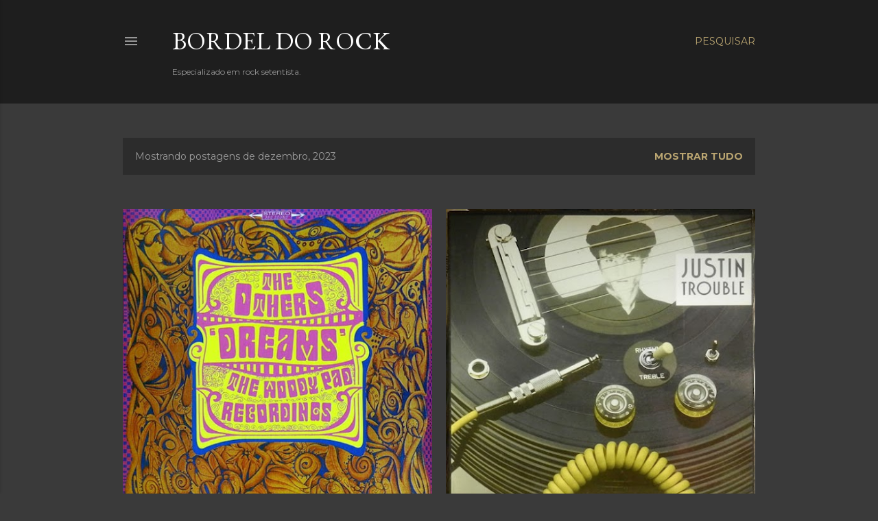

--- FILE ---
content_type: text/html; charset=UTF-8
request_url: https://bordeldorock.blogspot.com/2023/12/
body_size: 75383
content:
<!DOCTYPE html>
<html dir='ltr' lang='pt-BR'>
<head>
<meta content='width=device-width, initial-scale=1' name='viewport'/>
<title>Bordel do Rock</title>
<meta content='text/html; charset=UTF-8' http-equiv='Content-Type'/>
<!-- Chrome, Firefox OS and Opera -->
<meta content='#3a3a3a' name='theme-color'/>
<!-- Windows Phone -->
<meta content='#3a3a3a' name='msapplication-navbutton-color'/>
<meta content='blogger' name='generator'/>
<link href='https://bordeldorock.blogspot.com/favicon.ico' rel='icon' type='image/x-icon'/>
<link href='http://bordeldorock.blogspot.com/2023/12/' rel='canonical'/>
<link rel="alternate" type="application/atom+xml" title="Bordel do Rock - Atom" href="https://bordeldorock.blogspot.com/feeds/posts/default" />
<link rel="alternate" type="application/rss+xml" title="Bordel do Rock - RSS" href="https://bordeldorock.blogspot.com/feeds/posts/default?alt=rss" />
<link rel="service.post" type="application/atom+xml" title="Bordel do Rock - Atom" href="https://www.blogger.com/feeds/3291585232706438525/posts/default" />
<!--Can't find substitution for tag [blog.ieCssRetrofitLinks]-->
<meta content='http://bordeldorock.blogspot.com/2023/12/' property='og:url'/>
<meta content='Bordel do Rock' property='og:title'/>
<meta content='Especializado em rock setentista.' property='og:description'/>
<meta content='https://blogger.googleusercontent.com/img/b/R29vZ2xl/AVvXsEgbszru0gYjExzOo3r69lKh-VqJTwmbLPnCaRFJ7BWQSgt-oKbtI0KH0NGPheMUpsoPm3TPW63H9eJ313pCjGgLcvKz3odn07AN7INDDm56XUR-WVGgW1Ri96ut-hScUIkhdg3AB5MZUOZU_yCk1HjmU4nGwuSTEIS7QFqlmcpNdkooQzV47QUsksuWjvsV/w1200-h630-p-k-no-nu/The%20Others%20-%20Dreams%20-%20The%20Woody%20Pad%20Recordings%20(front).jpg' property='og:image'/>
<meta content='https://blogger.googleusercontent.com/img/b/R29vZ2xl/AVvXsEgPxLstabZv-mVKkpg-7grp3pgvLFCibbzZUvQOSMKpsle0045J7nrFG4FnxTE6AiP1yzO8oZ7oXk9EPFM9eh7dfTReGdisVGK2rjhIvPcBNMSfURlGbLSo5vHzT2YLqEAvlrw46JtxQ5Lo5SP_aKdItpnK2U9E_n2vJNphQSCzn-I5CBzEcp97HZBm4hgD/w1200-h630-p-k-no-nu/R-3001424-1414902538-8603.jpg' property='og:image'/>
<meta content='https://blogger.googleusercontent.com/img/b/R29vZ2xl/AVvXsEjbWynOfHQFGLRrBk3bOCMIEf2j-DsgVkYpMMlZ33SEqDt5Wah_no-yT1_RT8U4n-rFnb9vW_WHrtnhPCb6F_e4nrjYQ7ayoT4M467BmoQAOuC7ZShyCOQtMCEPGmEk_CDuINmtJoV_fC-nsUOnCDZXvViXmewtKBuj_sbDjMCsNqTdMamokzgIYrYFU2F3/w1200-h630-p-k-no-nu/R-1791998-1461381336-6667.jpg' property='og:image'/>
<meta content='https://blogger.googleusercontent.com/img/b/R29vZ2xl/AVvXsEgo4ddi5IPFwypmJ1EwfZ0f5bCm6g1Pk4se8aSaq5dYKhsbECgzJFzUfDs-gYnCqwM67k7Ud2bIXFooqnnrim7Qdf6Siq7lBnlGUgSreUo0pye3TqWSyV_W7Kt1xKasuoLx2kPmIvrUcqVztmNuedNjwTASkgHRNiCRclaz7e_VCHHPM9cRyZmVDGeRHYmr/w1200-h630-p-k-no-nu/front.jpg' property='og:image'/>
<meta content='https://blogger.googleusercontent.com/img/b/R29vZ2xl/AVvXsEiQGsu4fkjlulhwMuGXNmAzkBulhKh5XXns2GhH5UPrpPFYD3AhxgbswP97_-ambu3EhULNuyelJgky_RoFrjGYyOZ2hj55QKDAoXcPzBR9xfwEGynnU3LW9eIK1CEqaSuT_dTzIbhe1Zzrk0VDGKMdmzHUohh1ZtkRNmKITh53pmdN3e2Af0ZJGdpo8JxY/w1200-h630-p-k-no-nu/R-2099034-1281527553.jpg' property='og:image'/>
<meta content='https://blogger.googleusercontent.com/img/b/R29vZ2xl/AVvXsEhCVW6V13KwrG3u1Lh89FKDta3OoA0_rMoYpIf4-Vwfxb7YdksgZLiXEZ1O5lkpWTkG2yLahMXgaxAa036T59RlHNNHJpC3hCUXbX3Z61SaYgKawmIIXzXleEZdV3_y3D_28pH_CoDV1hX6RxXbPMnXBjR4Pzd6_tNwo-p7KRnMGhsnvJ0C3-DGEmWCHUxa/w1200-h630-p-k-no-nu/R-3052260-1338494611-6176.jpg' property='og:image'/>
<meta content='https://blogger.googleusercontent.com/img/b/R29vZ2xl/AVvXsEieMhEXGLrF1KmNh-6uSk4WAiT1tdIQVV5lgaPPfkO5LQcHCXcbGI83lGOPzOfIvHoy0LRoO4Yu-06klfPQXtOoP_7XHzm0tHzVA44DndGTmNvDrbM-STCvoteusPJprfN-8xJjkXTZhVcntMke7BaVZTfhzeMK5FdEDKa00JfGOgEInJxSYoN69SLp4gfV/w1200-h630-p-k-no-nu/R-2478542-1448882457-8927.jpeg.jpg' property='og:image'/>
<meta content='https://blogger.googleusercontent.com/img/b/R29vZ2xl/AVvXsEitwf6HyUE8VjD4qLFma8Ch4dCV_zsYZZo2YexYCA2cwPwaN3Z_IMprE_GmqOriM_9kpLs5Bq4wQGEL7L3H7ZXuSV1uc1bk3stW5ot2pIVPtsAmDO5BNQUr_nGMnvxHmsTBrfItjYkDkxiqFz6uXMqf3kvnVJEVM_yY0B8s763dA_NY_2ggaeISD26A8VdO/w1200-h630-p-k-no-nu/R-17055060-1611357841-7046.jpeg.jpg' property='og:image'/>
<meta content='https://blogger.googleusercontent.com/img/b/R29vZ2xl/AVvXsEjKhyk78B8RRdet8E4FaBYcsrRAj2wfzBJdFAFQRn44r1Gm0raoruswn77YyZiArr9slUnEnkjCcG4JXHW69MepQXPODMwEqgT58mYBObXvYbOfgw3Lb8hoAceGG5GSLGhKsysU_86wiSFhO4o2aomIjZmdLQiegkJ7FWghEEBmb835ayjIKCKKPCBbvv1c/w1200-h630-p-k-no-nu/R-2073746-1262478161.jpg' property='og:image'/>
<style type='text/css'>@font-face{font-family:'EB Garamond';font-style:normal;font-weight:400;font-display:swap;src:url(//fonts.gstatic.com/s/ebgaramond/v32/SlGDmQSNjdsmc35JDF1K5E55YMjF_7DPuGi-6_RkCY9_WamXgHlIbvw.woff2)format('woff2');unicode-range:U+0460-052F,U+1C80-1C8A,U+20B4,U+2DE0-2DFF,U+A640-A69F,U+FE2E-FE2F;}@font-face{font-family:'EB Garamond';font-style:normal;font-weight:400;font-display:swap;src:url(//fonts.gstatic.com/s/ebgaramond/v32/SlGDmQSNjdsmc35JDF1K5E55YMjF_7DPuGi-6_RkAI9_WamXgHlIbvw.woff2)format('woff2');unicode-range:U+0301,U+0400-045F,U+0490-0491,U+04B0-04B1,U+2116;}@font-face{font-family:'EB Garamond';font-style:normal;font-weight:400;font-display:swap;src:url(//fonts.gstatic.com/s/ebgaramond/v32/SlGDmQSNjdsmc35JDF1K5E55YMjF_7DPuGi-6_RkCI9_WamXgHlIbvw.woff2)format('woff2');unicode-range:U+1F00-1FFF;}@font-face{font-family:'EB Garamond';font-style:normal;font-weight:400;font-display:swap;src:url(//fonts.gstatic.com/s/ebgaramond/v32/SlGDmQSNjdsmc35JDF1K5E55YMjF_7DPuGi-6_RkB49_WamXgHlIbvw.woff2)format('woff2');unicode-range:U+0370-0377,U+037A-037F,U+0384-038A,U+038C,U+038E-03A1,U+03A3-03FF;}@font-face{font-family:'EB Garamond';font-style:normal;font-weight:400;font-display:swap;src:url(//fonts.gstatic.com/s/ebgaramond/v32/SlGDmQSNjdsmc35JDF1K5E55YMjF_7DPuGi-6_RkC49_WamXgHlIbvw.woff2)format('woff2');unicode-range:U+0102-0103,U+0110-0111,U+0128-0129,U+0168-0169,U+01A0-01A1,U+01AF-01B0,U+0300-0301,U+0303-0304,U+0308-0309,U+0323,U+0329,U+1EA0-1EF9,U+20AB;}@font-face{font-family:'EB Garamond';font-style:normal;font-weight:400;font-display:swap;src:url(//fonts.gstatic.com/s/ebgaramond/v32/SlGDmQSNjdsmc35JDF1K5E55YMjF_7DPuGi-6_RkCo9_WamXgHlIbvw.woff2)format('woff2');unicode-range:U+0100-02BA,U+02BD-02C5,U+02C7-02CC,U+02CE-02D7,U+02DD-02FF,U+0304,U+0308,U+0329,U+1D00-1DBF,U+1E00-1E9F,U+1EF2-1EFF,U+2020,U+20A0-20AB,U+20AD-20C0,U+2113,U+2C60-2C7F,U+A720-A7FF;}@font-face{font-family:'EB Garamond';font-style:normal;font-weight:400;font-display:swap;src:url(//fonts.gstatic.com/s/ebgaramond/v32/SlGDmQSNjdsmc35JDF1K5E55YMjF_7DPuGi-6_RkBI9_WamXgHlI.woff2)format('woff2');unicode-range:U+0000-00FF,U+0131,U+0152-0153,U+02BB-02BC,U+02C6,U+02DA,U+02DC,U+0304,U+0308,U+0329,U+2000-206F,U+20AC,U+2122,U+2191,U+2193,U+2212,U+2215,U+FEFF,U+FFFD;}@font-face{font-family:'Lora';font-style:normal;font-weight:400;font-display:swap;src:url(//fonts.gstatic.com/s/lora/v37/0QI6MX1D_JOuGQbT0gvTJPa787weuxJMkq18ndeYxZ2JTg.woff2)format('woff2');unicode-range:U+0460-052F,U+1C80-1C8A,U+20B4,U+2DE0-2DFF,U+A640-A69F,U+FE2E-FE2F;}@font-face{font-family:'Lora';font-style:normal;font-weight:400;font-display:swap;src:url(//fonts.gstatic.com/s/lora/v37/0QI6MX1D_JOuGQbT0gvTJPa787weuxJFkq18ndeYxZ2JTg.woff2)format('woff2');unicode-range:U+0301,U+0400-045F,U+0490-0491,U+04B0-04B1,U+2116;}@font-face{font-family:'Lora';font-style:normal;font-weight:400;font-display:swap;src:url(//fonts.gstatic.com/s/lora/v37/0QI6MX1D_JOuGQbT0gvTJPa787weuxI9kq18ndeYxZ2JTg.woff2)format('woff2');unicode-range:U+0302-0303,U+0305,U+0307-0308,U+0310,U+0312,U+0315,U+031A,U+0326-0327,U+032C,U+032F-0330,U+0332-0333,U+0338,U+033A,U+0346,U+034D,U+0391-03A1,U+03A3-03A9,U+03B1-03C9,U+03D1,U+03D5-03D6,U+03F0-03F1,U+03F4-03F5,U+2016-2017,U+2034-2038,U+203C,U+2040,U+2043,U+2047,U+2050,U+2057,U+205F,U+2070-2071,U+2074-208E,U+2090-209C,U+20D0-20DC,U+20E1,U+20E5-20EF,U+2100-2112,U+2114-2115,U+2117-2121,U+2123-214F,U+2190,U+2192,U+2194-21AE,U+21B0-21E5,U+21F1-21F2,U+21F4-2211,U+2213-2214,U+2216-22FF,U+2308-230B,U+2310,U+2319,U+231C-2321,U+2336-237A,U+237C,U+2395,U+239B-23B7,U+23D0,U+23DC-23E1,U+2474-2475,U+25AF,U+25B3,U+25B7,U+25BD,U+25C1,U+25CA,U+25CC,U+25FB,U+266D-266F,U+27C0-27FF,U+2900-2AFF,U+2B0E-2B11,U+2B30-2B4C,U+2BFE,U+3030,U+FF5B,U+FF5D,U+1D400-1D7FF,U+1EE00-1EEFF;}@font-face{font-family:'Lora';font-style:normal;font-weight:400;font-display:swap;src:url(//fonts.gstatic.com/s/lora/v37/0QI6MX1D_JOuGQbT0gvTJPa787weuxIvkq18ndeYxZ2JTg.woff2)format('woff2');unicode-range:U+0001-000C,U+000E-001F,U+007F-009F,U+20DD-20E0,U+20E2-20E4,U+2150-218F,U+2190,U+2192,U+2194-2199,U+21AF,U+21E6-21F0,U+21F3,U+2218-2219,U+2299,U+22C4-22C6,U+2300-243F,U+2440-244A,U+2460-24FF,U+25A0-27BF,U+2800-28FF,U+2921-2922,U+2981,U+29BF,U+29EB,U+2B00-2BFF,U+4DC0-4DFF,U+FFF9-FFFB,U+10140-1018E,U+10190-1019C,U+101A0,U+101D0-101FD,U+102E0-102FB,U+10E60-10E7E,U+1D2C0-1D2D3,U+1D2E0-1D37F,U+1F000-1F0FF,U+1F100-1F1AD,U+1F1E6-1F1FF,U+1F30D-1F30F,U+1F315,U+1F31C,U+1F31E,U+1F320-1F32C,U+1F336,U+1F378,U+1F37D,U+1F382,U+1F393-1F39F,U+1F3A7-1F3A8,U+1F3AC-1F3AF,U+1F3C2,U+1F3C4-1F3C6,U+1F3CA-1F3CE,U+1F3D4-1F3E0,U+1F3ED,U+1F3F1-1F3F3,U+1F3F5-1F3F7,U+1F408,U+1F415,U+1F41F,U+1F426,U+1F43F,U+1F441-1F442,U+1F444,U+1F446-1F449,U+1F44C-1F44E,U+1F453,U+1F46A,U+1F47D,U+1F4A3,U+1F4B0,U+1F4B3,U+1F4B9,U+1F4BB,U+1F4BF,U+1F4C8-1F4CB,U+1F4D6,U+1F4DA,U+1F4DF,U+1F4E3-1F4E6,U+1F4EA-1F4ED,U+1F4F7,U+1F4F9-1F4FB,U+1F4FD-1F4FE,U+1F503,U+1F507-1F50B,U+1F50D,U+1F512-1F513,U+1F53E-1F54A,U+1F54F-1F5FA,U+1F610,U+1F650-1F67F,U+1F687,U+1F68D,U+1F691,U+1F694,U+1F698,U+1F6AD,U+1F6B2,U+1F6B9-1F6BA,U+1F6BC,U+1F6C6-1F6CF,U+1F6D3-1F6D7,U+1F6E0-1F6EA,U+1F6F0-1F6F3,U+1F6F7-1F6FC,U+1F700-1F7FF,U+1F800-1F80B,U+1F810-1F847,U+1F850-1F859,U+1F860-1F887,U+1F890-1F8AD,U+1F8B0-1F8BB,U+1F8C0-1F8C1,U+1F900-1F90B,U+1F93B,U+1F946,U+1F984,U+1F996,U+1F9E9,U+1FA00-1FA6F,U+1FA70-1FA7C,U+1FA80-1FA89,U+1FA8F-1FAC6,U+1FACE-1FADC,U+1FADF-1FAE9,U+1FAF0-1FAF8,U+1FB00-1FBFF;}@font-face{font-family:'Lora';font-style:normal;font-weight:400;font-display:swap;src:url(//fonts.gstatic.com/s/lora/v37/0QI6MX1D_JOuGQbT0gvTJPa787weuxJOkq18ndeYxZ2JTg.woff2)format('woff2');unicode-range:U+0102-0103,U+0110-0111,U+0128-0129,U+0168-0169,U+01A0-01A1,U+01AF-01B0,U+0300-0301,U+0303-0304,U+0308-0309,U+0323,U+0329,U+1EA0-1EF9,U+20AB;}@font-face{font-family:'Lora';font-style:normal;font-weight:400;font-display:swap;src:url(//fonts.gstatic.com/s/lora/v37/0QI6MX1D_JOuGQbT0gvTJPa787weuxJPkq18ndeYxZ2JTg.woff2)format('woff2');unicode-range:U+0100-02BA,U+02BD-02C5,U+02C7-02CC,U+02CE-02D7,U+02DD-02FF,U+0304,U+0308,U+0329,U+1D00-1DBF,U+1E00-1E9F,U+1EF2-1EFF,U+2020,U+20A0-20AB,U+20AD-20C0,U+2113,U+2C60-2C7F,U+A720-A7FF;}@font-face{font-family:'Lora';font-style:normal;font-weight:400;font-display:swap;src:url(//fonts.gstatic.com/s/lora/v37/0QI6MX1D_JOuGQbT0gvTJPa787weuxJBkq18ndeYxZ0.woff2)format('woff2');unicode-range:U+0000-00FF,U+0131,U+0152-0153,U+02BB-02BC,U+02C6,U+02DA,U+02DC,U+0304,U+0308,U+0329,U+2000-206F,U+20AC,U+2122,U+2191,U+2193,U+2212,U+2215,U+FEFF,U+FFFD;}@font-face{font-family:'Montserrat';font-style:normal;font-weight:400;font-display:swap;src:url(//fonts.gstatic.com/s/montserrat/v31/JTUSjIg1_i6t8kCHKm459WRhyyTh89ZNpQ.woff2)format('woff2');unicode-range:U+0460-052F,U+1C80-1C8A,U+20B4,U+2DE0-2DFF,U+A640-A69F,U+FE2E-FE2F;}@font-face{font-family:'Montserrat';font-style:normal;font-weight:400;font-display:swap;src:url(//fonts.gstatic.com/s/montserrat/v31/JTUSjIg1_i6t8kCHKm459W1hyyTh89ZNpQ.woff2)format('woff2');unicode-range:U+0301,U+0400-045F,U+0490-0491,U+04B0-04B1,U+2116;}@font-face{font-family:'Montserrat';font-style:normal;font-weight:400;font-display:swap;src:url(//fonts.gstatic.com/s/montserrat/v31/JTUSjIg1_i6t8kCHKm459WZhyyTh89ZNpQ.woff2)format('woff2');unicode-range:U+0102-0103,U+0110-0111,U+0128-0129,U+0168-0169,U+01A0-01A1,U+01AF-01B0,U+0300-0301,U+0303-0304,U+0308-0309,U+0323,U+0329,U+1EA0-1EF9,U+20AB;}@font-face{font-family:'Montserrat';font-style:normal;font-weight:400;font-display:swap;src:url(//fonts.gstatic.com/s/montserrat/v31/JTUSjIg1_i6t8kCHKm459WdhyyTh89ZNpQ.woff2)format('woff2');unicode-range:U+0100-02BA,U+02BD-02C5,U+02C7-02CC,U+02CE-02D7,U+02DD-02FF,U+0304,U+0308,U+0329,U+1D00-1DBF,U+1E00-1E9F,U+1EF2-1EFF,U+2020,U+20A0-20AB,U+20AD-20C0,U+2113,U+2C60-2C7F,U+A720-A7FF;}@font-face{font-family:'Montserrat';font-style:normal;font-weight:400;font-display:swap;src:url(//fonts.gstatic.com/s/montserrat/v31/JTUSjIg1_i6t8kCHKm459WlhyyTh89Y.woff2)format('woff2');unicode-range:U+0000-00FF,U+0131,U+0152-0153,U+02BB-02BC,U+02C6,U+02DA,U+02DC,U+0304,U+0308,U+0329,U+2000-206F,U+20AC,U+2122,U+2191,U+2193,U+2212,U+2215,U+FEFF,U+FFFD;}@font-face{font-family:'Montserrat';font-style:normal;font-weight:700;font-display:swap;src:url(//fonts.gstatic.com/s/montserrat/v31/JTUSjIg1_i6t8kCHKm459WRhyyTh89ZNpQ.woff2)format('woff2');unicode-range:U+0460-052F,U+1C80-1C8A,U+20B4,U+2DE0-2DFF,U+A640-A69F,U+FE2E-FE2F;}@font-face{font-family:'Montserrat';font-style:normal;font-weight:700;font-display:swap;src:url(//fonts.gstatic.com/s/montserrat/v31/JTUSjIg1_i6t8kCHKm459W1hyyTh89ZNpQ.woff2)format('woff2');unicode-range:U+0301,U+0400-045F,U+0490-0491,U+04B0-04B1,U+2116;}@font-face{font-family:'Montserrat';font-style:normal;font-weight:700;font-display:swap;src:url(//fonts.gstatic.com/s/montserrat/v31/JTUSjIg1_i6t8kCHKm459WZhyyTh89ZNpQ.woff2)format('woff2');unicode-range:U+0102-0103,U+0110-0111,U+0128-0129,U+0168-0169,U+01A0-01A1,U+01AF-01B0,U+0300-0301,U+0303-0304,U+0308-0309,U+0323,U+0329,U+1EA0-1EF9,U+20AB;}@font-face{font-family:'Montserrat';font-style:normal;font-weight:700;font-display:swap;src:url(//fonts.gstatic.com/s/montserrat/v31/JTUSjIg1_i6t8kCHKm459WdhyyTh89ZNpQ.woff2)format('woff2');unicode-range:U+0100-02BA,U+02BD-02C5,U+02C7-02CC,U+02CE-02D7,U+02DD-02FF,U+0304,U+0308,U+0329,U+1D00-1DBF,U+1E00-1E9F,U+1EF2-1EFF,U+2020,U+20A0-20AB,U+20AD-20C0,U+2113,U+2C60-2C7F,U+A720-A7FF;}@font-face{font-family:'Montserrat';font-style:normal;font-weight:700;font-display:swap;src:url(//fonts.gstatic.com/s/montserrat/v31/JTUSjIg1_i6t8kCHKm459WlhyyTh89Y.woff2)format('woff2');unicode-range:U+0000-00FF,U+0131,U+0152-0153,U+02BB-02BC,U+02C6,U+02DA,U+02DC,U+0304,U+0308,U+0329,U+2000-206F,U+20AC,U+2122,U+2191,U+2193,U+2212,U+2215,U+FEFF,U+FFFD;}</style>
<style id='page-skin-1' type='text/css'><!--
/*! normalize.css v3.0.1 | MIT License | git.io/normalize */html{font-family:sans-serif;-ms-text-size-adjust:100%;-webkit-text-size-adjust:100%}body{margin:0}article,aside,details,figcaption,figure,footer,header,hgroup,main,nav,section,summary{display:block}audio,canvas,progress,video{display:inline-block;vertical-align:baseline}audio:not([controls]){display:none;height:0}[hidden],template{display:none}a{background:transparent}a:active,a:hover{outline:0}abbr[title]{border-bottom:1px dotted}b,strong{font-weight:bold}dfn{font-style:italic}h1{font-size:2em;margin:.67em 0}mark{background:#ff0;color:#000}small{font-size:80%}sub,sup{font-size:75%;line-height:0;position:relative;vertical-align:baseline}sup{top:-0.5em}sub{bottom:-0.25em}img{border:0}svg:not(:root){overflow:hidden}figure{margin:1em 40px}hr{-moz-box-sizing:content-box;box-sizing:content-box;height:0}pre{overflow:auto}code,kbd,pre,samp{font-family:monospace,monospace;font-size:1em}button,input,optgroup,select,textarea{color:inherit;font:inherit;margin:0}button{overflow:visible}button,select{text-transform:none}button,html input[type="button"],input[type="reset"],input[type="submit"]{-webkit-appearance:button;cursor:pointer}button[disabled],html input[disabled]{cursor:default}button::-moz-focus-inner,input::-moz-focus-inner{border:0;padding:0}input{line-height:normal}input[type="checkbox"],input[type="radio"]{box-sizing:border-box;padding:0}input[type="number"]::-webkit-inner-spin-button,input[type="number"]::-webkit-outer-spin-button{height:auto}input[type="search"]{-webkit-appearance:textfield;-moz-box-sizing:content-box;-webkit-box-sizing:content-box;box-sizing:content-box}input[type="search"]::-webkit-search-cancel-button,input[type="search"]::-webkit-search-decoration{-webkit-appearance:none}fieldset{border:1px solid #c0c0c0;margin:0 2px;padding:.35em .625em .75em}legend{border:0;padding:0}textarea{overflow:auto}optgroup{font-weight:bold}table{border-collapse:collapse;border-spacing:0}td,th{padding:0}
/*!************************************************
* Blogger Template Style
* Name: Soho
**************************************************/
body{
overflow-wrap:break-word;
word-break:break-word;
word-wrap:break-word
}
.hidden{
display:none
}
.invisible{
visibility:hidden
}
.container::after,.float-container::after{
clear:both;
content:"";
display:table
}
.clearboth{
clear:both
}
#comments .comment .comment-actions,.subscribe-popup .FollowByEmail .follow-by-email-submit{
background:0 0;
border:0;
box-shadow:none;
color:#bca772;
cursor:pointer;
font-size:14px;
font-weight:700;
outline:0;
text-decoration:none;
text-transform:uppercase;
width:auto
}
.dim-overlay{
background-color:rgba(0,0,0,.54);
height:100vh;
left:0;
position:fixed;
top:0;
width:100%
}
#sharing-dim-overlay{
background-color:transparent
}
input::-ms-clear{
display:none
}
.blogger-logo,.svg-icon-24.blogger-logo{
fill:#ff9800;
opacity:1
}
.loading-spinner-large{
-webkit-animation:mspin-rotate 1.568s infinite linear;
animation:mspin-rotate 1.568s infinite linear;
height:48px;
overflow:hidden;
position:absolute;
width:48px;
z-index:200
}
.loading-spinner-large>div{
-webkit-animation:mspin-revrot 5332ms infinite steps(4);
animation:mspin-revrot 5332ms infinite steps(4)
}
.loading-spinner-large>div>div{
-webkit-animation:mspin-singlecolor-large-film 1333ms infinite steps(81);
animation:mspin-singlecolor-large-film 1333ms infinite steps(81);
background-size:100%;
height:48px;
width:3888px
}
.mspin-black-large>div>div,.mspin-grey_54-large>div>div{
background-image:url(https://www.blogblog.com/indie/mspin_black_large.svg)
}
.mspin-white-large>div>div{
background-image:url(https://www.blogblog.com/indie/mspin_white_large.svg)
}
.mspin-grey_54-large{
opacity:.54
}
@-webkit-keyframes mspin-singlecolor-large-film{
from{
-webkit-transform:translateX(0);
transform:translateX(0)
}
to{
-webkit-transform:translateX(-3888px);
transform:translateX(-3888px)
}
}
@keyframes mspin-singlecolor-large-film{
from{
-webkit-transform:translateX(0);
transform:translateX(0)
}
to{
-webkit-transform:translateX(-3888px);
transform:translateX(-3888px)
}
}
@-webkit-keyframes mspin-rotate{
from{
-webkit-transform:rotate(0);
transform:rotate(0)
}
to{
-webkit-transform:rotate(360deg);
transform:rotate(360deg)
}
}
@keyframes mspin-rotate{
from{
-webkit-transform:rotate(0);
transform:rotate(0)
}
to{
-webkit-transform:rotate(360deg);
transform:rotate(360deg)
}
}
@-webkit-keyframes mspin-revrot{
from{
-webkit-transform:rotate(0);
transform:rotate(0)
}
to{
-webkit-transform:rotate(-360deg);
transform:rotate(-360deg)
}
}
@keyframes mspin-revrot{
from{
-webkit-transform:rotate(0);
transform:rotate(0)
}
to{
-webkit-transform:rotate(-360deg);
transform:rotate(-360deg)
}
}
.skip-navigation{
background-color:#fff;
box-sizing:border-box;
color:#000;
display:block;
height:0;
left:0;
line-height:50px;
overflow:hidden;
padding-top:0;
position:fixed;
text-align:center;
top:0;
-webkit-transition:box-shadow .3s,height .3s,padding-top .3s;
transition:box-shadow .3s,height .3s,padding-top .3s;
width:100%;
z-index:900
}
.skip-navigation:focus{
box-shadow:0 4px 5px 0 rgba(0,0,0,.14),0 1px 10px 0 rgba(0,0,0,.12),0 2px 4px -1px rgba(0,0,0,.2);
height:50px
}
#main{
outline:0
}
.main-heading{
position:absolute;
clip:rect(1px,1px,1px,1px);
padding:0;
border:0;
height:1px;
width:1px;
overflow:hidden
}
.Attribution{
margin-top:1em;
text-align:center
}
.Attribution .blogger img,.Attribution .blogger svg{
vertical-align:bottom
}
.Attribution .blogger img{
margin-right:.5em
}
.Attribution div{
line-height:24px;
margin-top:.5em
}
.Attribution .copyright,.Attribution .image-attribution{
font-size:.7em;
margin-top:1.5em
}
.BLOG_mobile_video_class{
display:none
}
.bg-photo{
background-attachment:scroll!important
}
body .CSS_LIGHTBOX{
z-index:900
}
.extendable .show-less,.extendable .show-more{
border-color:#bca772;
color:#bca772;
margin-top:8px
}
.extendable .show-less.hidden,.extendable .show-more.hidden{
display:none
}
.inline-ad{
display:none;
max-width:100%;
overflow:hidden
}
.adsbygoogle{
display:block
}
#cookieChoiceInfo{
bottom:0;
top:auto
}
iframe.b-hbp-video{
border:0
}
.post-body img{
max-width:100%
}
.post-body iframe{
max-width:100%
}
.post-body a[imageanchor="1"]{
display:inline-block
}
.byline{
margin-right:1em
}
.byline:last-child{
margin-right:0
}
.link-copied-dialog{
max-width:520px;
outline:0
}
.link-copied-dialog .modal-dialog-buttons{
margin-top:8px
}
.link-copied-dialog .goog-buttonset-default{
background:0 0;
border:0
}
.link-copied-dialog .goog-buttonset-default:focus{
outline:0
}
.paging-control-container{
margin-bottom:16px
}
.paging-control-container .paging-control{
display:inline-block
}
.paging-control-container .comment-range-text::after,.paging-control-container .paging-control{
color:#bca772
}
.paging-control-container .comment-range-text,.paging-control-container .paging-control{
margin-right:8px
}
.paging-control-container .comment-range-text::after,.paging-control-container .paging-control::after{
content:"\b7";
cursor:default;
padding-left:8px;
pointer-events:none
}
.paging-control-container .comment-range-text:last-child::after,.paging-control-container .paging-control:last-child::after{
content:none
}
.byline.reactions iframe{
height:20px
}
.b-notification{
color:#000;
background-color:#fff;
border-bottom:solid 1px #000;
box-sizing:border-box;
padding:16px 32px;
text-align:center
}
.b-notification.visible{
-webkit-transition:margin-top .3s cubic-bezier(.4,0,.2,1);
transition:margin-top .3s cubic-bezier(.4,0,.2,1)
}
.b-notification.invisible{
position:absolute
}
.b-notification-close{
position:absolute;
right:8px;
top:8px
}
.no-posts-message{
line-height:40px;
text-align:center
}
@media screen and (max-width:1162px){
body.item-view .post-body a[imageanchor="1"][style*="float: left;"],body.item-view .post-body a[imageanchor="1"][style*="float: right;"]{
float:none!important;
clear:none!important
}
body.item-view .post-body a[imageanchor="1"] img{
display:block;
height:auto;
margin:0 auto
}
body.item-view .post-body>.separator:first-child>a[imageanchor="1"]:first-child{
margin-top:20px
}
.post-body a[imageanchor]{
display:block
}
body.item-view .post-body a[imageanchor="1"]{
margin-left:0!important;
margin-right:0!important
}
body.item-view .post-body a[imageanchor="1"]+a[imageanchor="1"]{
margin-top:16px
}
}
.item-control{
display:none
}
#comments{
border-top:1px dashed rgba(0,0,0,.54);
margin-top:20px;
padding:20px
}
#comments .comment-thread ol{
margin:0;
padding-left:0;
padding-left:0
}
#comments .comment .comment-replybox-single,#comments .comment-thread .comment-replies{
margin-left:60px
}
#comments .comment-thread .thread-count{
display:none
}
#comments .comment{
list-style-type:none;
padding:0 0 30px;
position:relative
}
#comments .comment .comment{
padding-bottom:8px
}
.comment .avatar-image-container{
position:absolute
}
.comment .avatar-image-container img{
border-radius:50%
}
.avatar-image-container svg,.comment .avatar-image-container .avatar-icon{
border-radius:50%;
border:solid 1px #ffffff;
box-sizing:border-box;
fill:#ffffff;
height:35px;
margin:0;
padding:7px;
width:35px
}
.comment .comment-block{
margin-top:10px;
margin-left:60px;
padding-bottom:0
}
#comments .comment-author-header-wrapper{
margin-left:40px
}
#comments .comment .thread-expanded .comment-block{
padding-bottom:20px
}
#comments .comment .comment-header .user,#comments .comment .comment-header .user a{
color:#ffffff;
font-style:normal;
font-weight:700
}
#comments .comment .comment-actions{
bottom:0;
margin-bottom:15px;
position:absolute
}
#comments .comment .comment-actions>*{
margin-right:8px
}
#comments .comment .comment-header .datetime{
bottom:0;
color:rgba(255, 255, 255, 0.54);
display:inline-block;
font-size:13px;
font-style:italic;
margin-left:8px
}
#comments .comment .comment-footer .comment-timestamp a,#comments .comment .comment-header .datetime a{
color:rgba(255, 255, 255, 0.54)
}
#comments .comment .comment-content,.comment .comment-body{
margin-top:12px;
word-break:break-word
}
.comment-body{
margin-bottom:12px
}
#comments.embed[data-num-comments="0"]{
border:0;
margin-top:0;
padding-top:0
}
#comments.embed[data-num-comments="0"] #comment-post-message,#comments.embed[data-num-comments="0"] div.comment-form>p,#comments.embed[data-num-comments="0"] p.comment-footer{
display:none
}
#comment-editor-src{
display:none
}
.comments .comments-content .loadmore.loaded{
max-height:0;
opacity:0;
overflow:hidden
}
.extendable .remaining-items{
height:0;
overflow:hidden;
-webkit-transition:height .3s cubic-bezier(.4,0,.2,1);
transition:height .3s cubic-bezier(.4,0,.2,1)
}
.extendable .remaining-items.expanded{
height:auto
}
.svg-icon-24,.svg-icon-24-button{
cursor:pointer;
height:24px;
width:24px;
min-width:24px
}
.touch-icon{
margin:-12px;
padding:12px
}
.touch-icon:active,.touch-icon:focus{
background-color:rgba(153,153,153,.4);
border-radius:50%
}
svg:not(:root).touch-icon{
overflow:visible
}
html[dir=rtl] .rtl-reversible-icon{
-webkit-transform:scaleX(-1);
-ms-transform:scaleX(-1);
transform:scaleX(-1)
}
.svg-icon-24-button,.touch-icon-button{
background:0 0;
border:0;
margin:0;
outline:0;
padding:0
}
.touch-icon-button .touch-icon:active,.touch-icon-button .touch-icon:focus{
background-color:transparent
}
.touch-icon-button:active .touch-icon,.touch-icon-button:focus .touch-icon{
background-color:rgba(153,153,153,.4);
border-radius:50%
}
.Profile .default-avatar-wrapper .avatar-icon{
border-radius:50%;
border:solid 1px #ffffff;
box-sizing:border-box;
fill:#ffffff;
margin:0
}
.Profile .individual .default-avatar-wrapper .avatar-icon{
padding:25px
}
.Profile .individual .avatar-icon,.Profile .individual .profile-img{
height:120px;
width:120px
}
.Profile .team .default-avatar-wrapper .avatar-icon{
padding:8px
}
.Profile .team .avatar-icon,.Profile .team .default-avatar-wrapper,.Profile .team .profile-img{
height:40px;
width:40px
}
.snippet-container{
margin:0;
position:relative;
overflow:hidden
}
.snippet-fade{
bottom:0;
box-sizing:border-box;
position:absolute;
width:96px
}
.snippet-fade{
right:0
}
.snippet-fade:after{
content:"\2026"
}
.snippet-fade:after{
float:right
}
.centered-top-container.sticky{
left:0;
position:fixed;
right:0;
top:0;
width:auto;
z-index:50;
-webkit-transition-property:opacity,-webkit-transform;
transition-property:opacity,-webkit-transform;
transition-property:transform,opacity;
transition-property:transform,opacity,-webkit-transform;
-webkit-transition-duration:.2s;
transition-duration:.2s;
-webkit-transition-timing-function:cubic-bezier(.4,0,.2,1);
transition-timing-function:cubic-bezier(.4,0,.2,1)
}
.centered-top-placeholder{
display:none
}
.collapsed-header .centered-top-placeholder{
display:block
}
.centered-top-container .Header .replaced h1,.centered-top-placeholder .Header .replaced h1{
display:none
}
.centered-top-container.sticky .Header .replaced h1{
display:block
}
.centered-top-container.sticky .Header .header-widget{
background:0 0
}
.centered-top-container.sticky .Header .header-image-wrapper{
display:none
}
.centered-top-container img,.centered-top-placeholder img{
max-width:100%
}
.collapsible{
-webkit-transition:height .3s cubic-bezier(.4,0,.2,1);
transition:height .3s cubic-bezier(.4,0,.2,1)
}
.collapsible,.collapsible>summary{
display:block;
overflow:hidden
}
.collapsible>:not(summary){
display:none
}
.collapsible[open]>:not(summary){
display:block
}
.collapsible:focus,.collapsible>summary:focus{
outline:0
}
.collapsible>summary{
cursor:pointer;
display:block;
padding:0
}
.collapsible:focus>summary,.collapsible>summary:focus{
background-color:transparent
}
.collapsible>summary::-webkit-details-marker{
display:none
}
.collapsible-title{
-webkit-box-align:center;
-webkit-align-items:center;
-ms-flex-align:center;
align-items:center;
display:-webkit-box;
display:-webkit-flex;
display:-ms-flexbox;
display:flex
}
.collapsible-title .title{
-webkit-box-flex:1;
-webkit-flex:1 1 auto;
-ms-flex:1 1 auto;
flex:1 1 auto;
-webkit-box-ordinal-group:1;
-webkit-order:0;
-ms-flex-order:0;
order:0;
overflow:hidden;
text-overflow:ellipsis;
white-space:nowrap
}
.collapsible-title .chevron-down,.collapsible[open] .collapsible-title .chevron-up{
display:block
}
.collapsible-title .chevron-up,.collapsible[open] .collapsible-title .chevron-down{
display:none
}
.flat-button{
cursor:pointer;
display:inline-block;
font-weight:700;
text-transform:uppercase;
border-radius:2px;
padding:8px;
margin:-8px
}
.flat-icon-button{
background:0 0;
border:0;
margin:0;
outline:0;
padding:0;
margin:-12px;
padding:12px;
cursor:pointer;
box-sizing:content-box;
display:inline-block;
line-height:0
}
.flat-icon-button,.flat-icon-button .splash-wrapper{
border-radius:50%
}
.flat-icon-button .splash.animate{
-webkit-animation-duration:.3s;
animation-duration:.3s
}
.overflowable-container{
max-height:28px;
overflow:hidden;
position:relative
}
.overflow-button{
cursor:pointer
}
#overflowable-dim-overlay{
background:0 0
}
.overflow-popup{
box-shadow:0 2px 2px 0 rgba(0,0,0,.14),0 3px 1px -2px rgba(0,0,0,.2),0 1px 5px 0 rgba(0,0,0,.12);
background-color:#1e1e1e;
left:0;
max-width:calc(100% - 32px);
position:absolute;
top:0;
visibility:hidden;
z-index:101
}
.overflow-popup ul{
list-style:none
}
.overflow-popup .tabs li,.overflow-popup li{
display:block;
height:auto
}
.overflow-popup .tabs li{
padding-left:0;
padding-right:0
}
.overflow-button.hidden,.overflow-popup .tabs li.hidden,.overflow-popup li.hidden{
display:none
}
.search{
display:-webkit-box;
display:-webkit-flex;
display:-ms-flexbox;
display:flex;
line-height:24px;
width:24px
}
.search.focused{
width:100%
}
.search.focused .section{
width:100%
}
.search form{
z-index:101
}
.search h3{
display:none
}
.search form{
display:-webkit-box;
display:-webkit-flex;
display:-ms-flexbox;
display:flex;
-webkit-box-flex:1;
-webkit-flex:1 0 0;
-ms-flex:1 0 0px;
flex:1 0 0;
border-bottom:solid 1px transparent;
padding-bottom:8px
}
.search form>*{
display:none
}
.search.focused form>*{
display:block
}
.search .search-input label{
display:none
}
.centered-top-placeholder.cloned .search form{
z-index:30
}
.search.focused form{
border-color:rgba(255, 255, 255, 0.54);
position:relative;
width:auto
}
.collapsed-header .centered-top-container .search.focused form{
border-bottom-color:transparent
}
.search-expand{
-webkit-box-flex:0;
-webkit-flex:0 0 auto;
-ms-flex:0 0 auto;
flex:0 0 auto
}
.search-expand-text{
display:none
}
.search-close{
display:inline;
vertical-align:middle
}
.search-input{
-webkit-box-flex:1;
-webkit-flex:1 0 1px;
-ms-flex:1 0 1px;
flex:1 0 1px
}
.search-input input{
background:0 0;
border:0;
box-sizing:border-box;
color:rgba(255, 255, 255, 0.54);
display:inline-block;
outline:0;
width:calc(100% - 48px)
}
.search-input input.no-cursor{
color:transparent;
text-shadow:0 0 0 rgba(255, 255, 255, 0.54)
}
.collapsed-header .centered-top-container .search-action,.collapsed-header .centered-top-container .search-input input{
color:rgba(255, 255, 255, 0.54)
}
.collapsed-header .centered-top-container .search-input input.no-cursor{
color:transparent;
text-shadow:0 0 0 rgba(255, 255, 255, 0.54)
}
.collapsed-header .centered-top-container .search-input input.no-cursor:focus,.search-input input.no-cursor:focus{
outline:0
}
.search-focused>*{
visibility:hidden
}
.search-focused .search,.search-focused .search-icon{
visibility:visible
}
.search.focused .search-action{
display:block
}
.search.focused .search-action:disabled{
opacity:.3
}
.widget.Sharing .sharing-button{
display:none
}
.widget.Sharing .sharing-buttons li{
padding:0
}
.widget.Sharing .sharing-buttons li span{
display:none
}
.post-share-buttons{
position:relative
}
.centered-bottom .share-buttons .svg-icon-24,.share-buttons .svg-icon-24{
fill:#ffffff
}
.sharing-open.touch-icon-button:active .touch-icon,.sharing-open.touch-icon-button:focus .touch-icon{
background-color:transparent
}
.share-buttons{
background-color:#3a3a3a;
border-radius:2px;
box-shadow:0 2px 2px 0 rgba(0,0,0,.14),0 3px 1px -2px rgba(0,0,0,.2),0 1px 5px 0 rgba(0,0,0,.12);
color:#ffffff;
list-style:none;
margin:0;
padding:8px 0;
position:absolute;
top:-11px;
min-width:200px;
z-index:101
}
.share-buttons.hidden{
display:none
}
.sharing-button{
background:0 0;
border:0;
margin:0;
outline:0;
padding:0;
cursor:pointer
}
.share-buttons li{
margin:0;
height:48px
}
.share-buttons li:last-child{
margin-bottom:0
}
.share-buttons li .sharing-platform-button{
box-sizing:border-box;
cursor:pointer;
display:block;
height:100%;
margin-bottom:0;
padding:0 16px;
position:relative;
width:100%
}
.share-buttons li .sharing-platform-button:focus,.share-buttons li .sharing-platform-button:hover{
background-color:rgba(128,128,128,.1);
outline:0
}
.share-buttons li svg[class*=" sharing-"],.share-buttons li svg[class^=sharing-]{
position:absolute;
top:10px
}
.share-buttons li span.sharing-platform-button{
position:relative;
top:0
}
.share-buttons li .platform-sharing-text{
display:block;
font-size:16px;
line-height:48px;
white-space:nowrap
}
.share-buttons li .platform-sharing-text{
margin-left:56px
}
.sidebar-container{
background-color:#f7f7f7;
max-width:284px;
overflow-y:auto;
-webkit-transition-property:-webkit-transform;
transition-property:-webkit-transform;
transition-property:transform;
transition-property:transform,-webkit-transform;
-webkit-transition-duration:.3s;
transition-duration:.3s;
-webkit-transition-timing-function:cubic-bezier(0,0,.2,1);
transition-timing-function:cubic-bezier(0,0,.2,1);
width:284px;
z-index:101;
-webkit-overflow-scrolling:touch
}
.sidebar-container .navigation{
line-height:0;
padding:16px
}
.sidebar-container .sidebar-back{
cursor:pointer
}
.sidebar-container .widget{
background:0 0;
margin:0 16px;
padding:16px 0
}
.sidebar-container .widget .title{
color:rgba(255, 255, 255, 0.54);
margin:0
}
.sidebar-container .widget ul{
list-style:none;
margin:0;
padding:0
}
.sidebar-container .widget ul ul{
margin-left:1em
}
.sidebar-container .widget li{
font-size:16px;
line-height:normal
}
.sidebar-container .widget+.widget{
border-top:1px dashed rgba(255, 255, 255, 0.54)
}
.BlogArchive li{
margin:16px 0
}
.BlogArchive li:last-child{
margin-bottom:0
}
.Label li a{
display:inline-block
}
.BlogArchive .post-count,.Label .label-count{
float:right;
margin-left:.25em
}
.BlogArchive .post-count::before,.Label .label-count::before{
content:"("
}
.BlogArchive .post-count::after,.Label .label-count::after{
content:")"
}
.widget.Translate .skiptranslate>div{
display:block!important
}
.widget.Profile .profile-link{
display:-webkit-box;
display:-webkit-flex;
display:-ms-flexbox;
display:flex
}
.widget.Profile .team-member .default-avatar-wrapper,.widget.Profile .team-member .profile-img{
-webkit-box-flex:0;
-webkit-flex:0 0 auto;
-ms-flex:0 0 auto;
flex:0 0 auto;
margin-right:1em
}
.widget.Profile .individual .profile-link{
-webkit-box-orient:vertical;
-webkit-box-direction:normal;
-webkit-flex-direction:column;
-ms-flex-direction:column;
flex-direction:column
}
.widget.Profile .team .profile-link .profile-name{
-webkit-align-self:center;
-ms-flex-item-align:center;
align-self:center;
display:block;
-webkit-box-flex:1;
-webkit-flex:1 1 auto;
-ms-flex:1 1 auto;
flex:1 1 auto
}
.dim-overlay{
background-color:rgba(0,0,0,.54);
z-index:100
}
body.sidebar-visible{
overflow-y:hidden
}
@media screen and (max-width:1439px){
.sidebar-container{
bottom:0;
position:fixed;
top:0;
left:0;
right:auto
}
.sidebar-container.sidebar-invisible{
-webkit-transition-timing-function:cubic-bezier(.4,0,.6,1);
transition-timing-function:cubic-bezier(.4,0,.6,1)
}
html[dir=ltr] .sidebar-container.sidebar-invisible{
-webkit-transform:translateX(-284px);
-ms-transform:translateX(-284px);
transform:translateX(-284px)
}
html[dir=rtl] .sidebar-container.sidebar-invisible{
-webkit-transform:translateX(284px);
-ms-transform:translateX(284px);
transform:translateX(284px)
}
}
@media screen and (min-width:1440px){
.sidebar-container{
position:absolute;
top:0;
left:0;
right:auto
}
.sidebar-container .navigation{
display:none
}
}
.dialog{
box-shadow:0 2px 2px 0 rgba(0,0,0,.14),0 3px 1px -2px rgba(0,0,0,.2),0 1px 5px 0 rgba(0,0,0,.12);
background:#3a3a3a;
box-sizing:border-box;
color:#ffffff;
padding:30px;
position:fixed;
text-align:center;
width:calc(100% - 24px);
z-index:101
}
.dialog input[type=email],.dialog input[type=text]{
background-color:transparent;
border:0;
border-bottom:solid 1px rgba(255,255,255,.12);
color:#ffffff;
display:block;
font-family:EB Garamond, serif;
font-size:16px;
line-height:24px;
margin:auto;
padding-bottom:7px;
outline:0;
text-align:center;
width:100%
}
.dialog input[type=email]::-webkit-input-placeholder,.dialog input[type=text]::-webkit-input-placeholder{
color:#ffffff
}
.dialog input[type=email]::-moz-placeholder,.dialog input[type=text]::-moz-placeholder{
color:#ffffff
}
.dialog input[type=email]:-ms-input-placeholder,.dialog input[type=text]:-ms-input-placeholder{
color:#ffffff
}
.dialog input[type=email]::-ms-input-placeholder,.dialog input[type=text]::-ms-input-placeholder{
color:#ffffff
}
.dialog input[type=email]::placeholder,.dialog input[type=text]::placeholder{
color:#ffffff
}
.dialog input[type=email]:focus,.dialog input[type=text]:focus{
border-bottom:solid 2px #bca772;
padding-bottom:6px
}
.dialog input.no-cursor{
color:transparent;
text-shadow:0 0 0 #ffffff
}
.dialog input.no-cursor:focus{
outline:0
}
.dialog input.no-cursor:focus{
outline:0
}
.dialog input[type=submit]{
font-family:EB Garamond, serif
}
.dialog .goog-buttonset-default{
color:#bca772
}
.subscribe-popup{
max-width:364px
}
.subscribe-popup h3{
color:#ffffff;
font-size:1.8em;
margin-top:0
}
.subscribe-popup .FollowByEmail h3{
display:none
}
.subscribe-popup .FollowByEmail .follow-by-email-submit{
color:#bca772;
display:inline-block;
margin:0 auto;
margin-top:24px;
width:auto;
white-space:normal
}
.subscribe-popup .FollowByEmail .follow-by-email-submit:disabled{
cursor:default;
opacity:.3
}
@media (max-width:800px){
.blog-name div.widget.Subscribe{
margin-bottom:16px
}
body.item-view .blog-name div.widget.Subscribe{
margin:8px auto 16px auto;
width:100%
}
}
body#layout .bg-photo,body#layout .bg-photo-overlay{
display:none
}
body#layout .page_body{
padding:0;
position:relative;
top:0
}
body#layout .page{
display:inline-block;
left:inherit;
position:relative;
vertical-align:top;
width:540px
}
body#layout .centered{
max-width:954px
}
body#layout .navigation{
display:none
}
body#layout .sidebar-container{
display:inline-block;
width:40%
}
body#layout .hamburger-menu,body#layout .search{
display:none
}
body{
background-color:#3a3a3a;
color:#ffffff;
font:normal 400 20px EB Garamond, serif;
height:100%;
margin:0;
min-height:100vh
}
h1,h2,h3,h4,h5,h6{
font-weight:400
}
a{
color:#bca772;
text-decoration:none
}
.dim-overlay{
z-index:100
}
body.sidebar-visible .page_body{
overflow-y:scroll
}
.widget .title{
color:rgba(255, 255, 255, 0.54);
font:normal 400 12px Montserrat, sans-serif
}
.extendable .show-less,.extendable .show-more{
color:#bca772;
font:normal 400 12px Montserrat, sans-serif;
margin:12px -8px 0 -8px;
text-transform:uppercase
}
.footer .widget,.main .widget{
margin:50px 0
}
.main .widget .title{
text-transform:uppercase
}
.inline-ad{
display:block;
margin-top:50px
}
.adsbygoogle{
text-align:center
}
.page_body{
display:-webkit-box;
display:-webkit-flex;
display:-ms-flexbox;
display:flex;
-webkit-box-orient:vertical;
-webkit-box-direction:normal;
-webkit-flex-direction:column;
-ms-flex-direction:column;
flex-direction:column;
min-height:100vh;
position:relative;
z-index:20
}
.page_body>*{
-webkit-box-flex:0;
-webkit-flex:0 0 auto;
-ms-flex:0 0 auto;
flex:0 0 auto
}
.page_body>#footer{
margin-top:auto
}
.centered-bottom,.centered-top{
margin:0 32px;
max-width:100%
}
.centered-top{
padding-bottom:12px;
padding-top:12px
}
.sticky .centered-top{
padding-bottom:0;
padding-top:0
}
.centered-top-container,.centered-top-placeholder{
background:#1e1e1e
}
.centered-top{
display:-webkit-box;
display:-webkit-flex;
display:-ms-flexbox;
display:flex;
-webkit-flex-wrap:wrap;
-ms-flex-wrap:wrap;
flex-wrap:wrap;
-webkit-box-pack:justify;
-webkit-justify-content:space-between;
-ms-flex-pack:justify;
justify-content:space-between;
position:relative
}
.sticky .centered-top{
-webkit-flex-wrap:nowrap;
-ms-flex-wrap:nowrap;
flex-wrap:nowrap
}
.centered-top-container .svg-icon-24,.centered-top-placeholder .svg-icon-24{
fill:rgba(255, 255, 255, 0.54)
}
.back-button-container,.hamburger-menu-container{
-webkit-box-flex:0;
-webkit-flex:0 0 auto;
-ms-flex:0 0 auto;
flex:0 0 auto;
height:48px;
-webkit-box-ordinal-group:2;
-webkit-order:1;
-ms-flex-order:1;
order:1
}
.sticky .back-button-container,.sticky .hamburger-menu-container{
-webkit-box-ordinal-group:2;
-webkit-order:1;
-ms-flex-order:1;
order:1
}
.back-button,.hamburger-menu,.search-expand-icon{
cursor:pointer;
margin-top:0
}
.search{
-webkit-box-align:start;
-webkit-align-items:flex-start;
-ms-flex-align:start;
align-items:flex-start;
-webkit-box-flex:0;
-webkit-flex:0 0 auto;
-ms-flex:0 0 auto;
flex:0 0 auto;
height:48px;
margin-left:24px;
-webkit-box-ordinal-group:4;
-webkit-order:3;
-ms-flex-order:3;
order:3
}
.search,.search.focused{
width:auto
}
.search.focused{
position:static
}
.sticky .search{
display:none;
-webkit-box-ordinal-group:5;
-webkit-order:4;
-ms-flex-order:4;
order:4
}
.search .section{
right:0;
margin-top:12px;
position:absolute;
top:12px;
width:0
}
.sticky .search .section{
top:0
}
.search-expand{
background:0 0;
border:0;
margin:0;
outline:0;
padding:0;
color:#bca772;
cursor:pointer;
-webkit-box-flex:0;
-webkit-flex:0 0 auto;
-ms-flex:0 0 auto;
flex:0 0 auto;
font:normal 400 12px Montserrat, sans-serif;
text-transform:uppercase;
word-break:normal
}
.search.focused .search-expand{
visibility:hidden
}
.search .dim-overlay{
background:0 0
}
.search.focused .section{
max-width:400px
}
.search.focused form{
border-color:rgba(255, 255, 255, 0.54);
height:24px
}
.search.focused .search-input{
display:-webkit-box;
display:-webkit-flex;
display:-ms-flexbox;
display:flex;
-webkit-box-flex:1;
-webkit-flex:1 1 auto;
-ms-flex:1 1 auto;
flex:1 1 auto
}
.search-input input{
-webkit-box-flex:1;
-webkit-flex:1 1 auto;
-ms-flex:1 1 auto;
flex:1 1 auto;
font:normal 400 16px Montserrat, sans-serif
}
.search input[type=submit]{
display:none
}
.subscribe-section-container{
-webkit-box-flex:1;
-webkit-flex:1 0 auto;
-ms-flex:1 0 auto;
flex:1 0 auto;
margin-left:24px;
-webkit-box-ordinal-group:3;
-webkit-order:2;
-ms-flex-order:2;
order:2;
text-align:right
}
.sticky .subscribe-section-container{
-webkit-box-flex:0;
-webkit-flex:0 0 auto;
-ms-flex:0 0 auto;
flex:0 0 auto;
-webkit-box-ordinal-group:4;
-webkit-order:3;
-ms-flex-order:3;
order:3
}
.subscribe-button{
background:0 0;
border:0;
margin:0;
outline:0;
padding:0;
color:#bca772;
cursor:pointer;
display:inline-block;
font:normal 400 12px Montserrat, sans-serif;
line-height:48px;
margin:0;
text-transform:uppercase;
word-break:normal
}
.subscribe-popup h3{
color:rgba(255, 255, 255, 0.54);
font:normal 400 12px Montserrat, sans-serif;
margin-bottom:24px;
text-transform:uppercase
}
.subscribe-popup div.widget.FollowByEmail .follow-by-email-address{
color:#ffffff;
font:normal 400 12px Montserrat, sans-serif
}
.subscribe-popup div.widget.FollowByEmail .follow-by-email-submit{
color:#bca772;
font:normal 400 12px Montserrat, sans-serif;
margin-top:24px;
text-transform:uppercase
}
.blog-name{
-webkit-box-flex:1;
-webkit-flex:1 1 100%;
-ms-flex:1 1 100%;
flex:1 1 100%;
-webkit-box-ordinal-group:5;
-webkit-order:4;
-ms-flex-order:4;
order:4;
overflow:hidden
}
.sticky .blog-name{
-webkit-box-flex:1;
-webkit-flex:1 1 auto;
-ms-flex:1 1 auto;
flex:1 1 auto;
margin:0 12px;
-webkit-box-ordinal-group:3;
-webkit-order:2;
-ms-flex-order:2;
order:2
}
body.search-view .centered-top.search-focused .blog-name{
display:none
}
.widget.Header h1{
font:normal 400 18px EB Garamond, serif;
margin:0;
text-transform:uppercase
}
.widget.Header h1,.widget.Header h1 a{
color:#ffffff
}
.widget.Header p{
color:rgba(255, 255, 255, 0.54);
font:normal 400 12px Montserrat, sans-serif;
line-height:1.7
}
.sticky .widget.Header h1{
font-size:16px;
line-height:48px;
overflow:hidden;
overflow-wrap:normal;
text-overflow:ellipsis;
white-space:nowrap;
word-wrap:normal
}
.sticky .widget.Header p{
display:none
}
.sticky{
box-shadow:0 1px 3px rgba(0, 0, 0, 0.1)
}
#page_list_top .widget.PageList{
font:normal 400 14px Montserrat, sans-serif;
line-height:28px
}
#page_list_top .widget.PageList .title{
display:none
}
#page_list_top .widget.PageList .overflowable-contents{
overflow:hidden
}
#page_list_top .widget.PageList .overflowable-contents ul{
list-style:none;
margin:0;
padding:0
}
#page_list_top .widget.PageList .overflow-popup ul{
list-style:none;
margin:0;
padding:0 20px
}
#page_list_top .widget.PageList .overflowable-contents li{
display:inline-block
}
#page_list_top .widget.PageList .overflowable-contents li.hidden{
display:none
}
#page_list_top .widget.PageList .overflowable-contents li:not(:first-child):before{
color:rgba(255, 255, 255, 0.54);
content:"\b7"
}
#page_list_top .widget.PageList .overflow-button a,#page_list_top .widget.PageList .overflow-popup li a,#page_list_top .widget.PageList .overflowable-contents li a{
color:rgba(255, 255, 255, 0.54);
font:normal 400 14px Montserrat, sans-serif;
line-height:28px;
text-transform:uppercase
}
#page_list_top .widget.PageList .overflow-popup li.selected a,#page_list_top .widget.PageList .overflowable-contents li.selected a{
color:rgba(255, 255, 255, 0.54);
font:normal 700 14px Montserrat, sans-serif;
line-height:28px
}
#page_list_top .widget.PageList .overflow-button{
display:inline
}
.sticky #page_list_top{
display:none
}
body.homepage-view .hero-image.has-image{
background:#3a3a3a url(https://themes.googleusercontent.com/image?id=1ivW29piS12orxDeRXenjyhaZzgc0JTkL44AyVX1Vr7ZabYyfFoROV8CCeBeZ3Yn6UeM9abG0JDV) no-repeat scroll top center /* Credit: Anna Williams (http://www.offset.com/photos/387164) */;;
background-attachment:scroll;
background-color:#3a3a3a;
background-size:cover;
height:62.5vw;
max-height:75vh;
min-height:200px;
width:100%
}
.post-filter-message{
background-color:#2c2c2c;
color:rgba(255, 255, 255, 0.54);
display:-webkit-box;
display:-webkit-flex;
display:-ms-flexbox;
display:flex;
-webkit-flex-wrap:wrap;
-ms-flex-wrap:wrap;
flex-wrap:wrap;
font:normal 400 12px Montserrat, sans-serif;
-webkit-box-pack:justify;
-webkit-justify-content:space-between;
-ms-flex-pack:justify;
justify-content:space-between;
margin-top:50px;
padding:18px
}
.post-filter-message .message-container{
-webkit-box-flex:1;
-webkit-flex:1 1 auto;
-ms-flex:1 1 auto;
flex:1 1 auto;
min-width:0
}
.post-filter-message .home-link-container{
-webkit-box-flex:0;
-webkit-flex:0 0 auto;
-ms-flex:0 0 auto;
flex:0 0 auto
}
.post-filter-message .search-label,.post-filter-message .search-query{
color:rgba(255, 255, 255, 0.87);
font:normal 700 12px Montserrat, sans-serif;
text-transform:uppercase
}
.post-filter-message .home-link,.post-filter-message .home-link a{
color:#bca772;
font:normal 700 12px Montserrat, sans-serif;
text-transform:uppercase
}
.widget.FeaturedPost .thumb.hero-thumb{
background-position:center;
background-size:cover;
height:360px
}
.widget.FeaturedPost .featured-post-snippet:before{
content:"\2014"
}
.snippet-container,.snippet-fade{
font:normal 400 14px Lora, serif;
line-height:23.8px
}
.snippet-container{
max-height:166.6px;
overflow:hidden
}
.snippet-fade{
background:-webkit-linear-gradient(left,#3a3a3a 0,#3a3a3a 20%,rgba(58, 58, 58, 0) 100%);
background:linear-gradient(to left,#3a3a3a 0,#3a3a3a 20%,rgba(58, 58, 58, 0) 100%);
color:#ffffff
}
.post-sidebar{
display:none
}
.widget.Blog .blog-posts .post-outer-container{
width:100%
}
.no-posts{
text-align:center
}
body.feed-view .widget.Blog .blog-posts .post-outer-container,body.item-view .widget.Blog .blog-posts .post-outer{
margin-bottom:50px
}
.widget.Blog .post.no-featured-image,.widget.PopularPosts .post.no-featured-image{
background-color:#2c2c2c;
padding:30px
}
.widget.Blog .post>.post-share-buttons-top{
right:0;
position:absolute;
top:0
}
.widget.Blog .post>.post-share-buttons-bottom{
bottom:0;
right:0;
position:absolute
}
.blog-pager{
text-align:right
}
.blog-pager a{
color:#bca772;
font:normal 400 12px Montserrat, sans-serif;
text-transform:uppercase
}
.blog-pager .blog-pager-newer-link,.blog-pager .home-link{
display:none
}
.post-title{
font:normal 400 20px EB Garamond, serif;
margin:0;
text-transform:uppercase
}
.post-title,.post-title a{
color:#ffffff
}
.post.no-featured-image .post-title,.post.no-featured-image .post-title a{
color:#ffffff
}
body.item-view .post-body-container:before{
content:"\2014"
}
.post-body{
color:#ffffff;
font:normal 400 14px Lora, serif;
line-height:1.7
}
.post-body blockquote{
color:#ffffff;
font:normal 400 16px Montserrat, sans-serif;
line-height:1.7;
margin-left:0;
margin-right:0
}
.post-body img{
height:auto;
max-width:100%
}
.post-body .tr-caption{
color:#ffffff;
font:normal 400 12px Montserrat, sans-serif;
line-height:1.7
}
.snippet-thumbnail{
position:relative
}
.snippet-thumbnail .post-header{
background:#3a3a3a;
bottom:0;
margin-bottom:0;
padding-right:15px;
padding-bottom:5px;
padding-top:5px;
position:absolute
}
.snippet-thumbnail img{
width:100%
}
.post-footer,.post-header{
margin:8px 0
}
body.item-view .widget.Blog .post-header{
margin:0 0 16px 0
}
body.item-view .widget.Blog .post-footer{
margin:50px 0 0 0
}
.widget.FeaturedPost .post-footer{
display:-webkit-box;
display:-webkit-flex;
display:-ms-flexbox;
display:flex;
-webkit-flex-wrap:wrap;
-ms-flex-wrap:wrap;
flex-wrap:wrap;
-webkit-box-pack:justify;
-webkit-justify-content:space-between;
-ms-flex-pack:justify;
justify-content:space-between
}
.widget.FeaturedPost .post-footer>*{
-webkit-box-flex:0;
-webkit-flex:0 1 auto;
-ms-flex:0 1 auto;
flex:0 1 auto
}
.widget.FeaturedPost .post-footer,.widget.FeaturedPost .post-footer a,.widget.FeaturedPost .post-footer button{
line-height:1.7
}
.jump-link{
margin:-8px
}
.post-header,.post-header a,.post-header button{
color:rgba(255, 255, 255, 0.54);
font:normal 400 12px Montserrat, sans-serif
}
.post.no-featured-image .post-header,.post.no-featured-image .post-header a,.post.no-featured-image .post-header button{
color:rgba(255, 255, 255, 0.54)
}
.post-footer,.post-footer a,.post-footer button{
color:#bca772;
font:normal 400 12px Montserrat, sans-serif
}
.post.no-featured-image .post-footer,.post.no-featured-image .post-footer a,.post.no-featured-image .post-footer button{
color:#bca772
}
body.item-view .post-footer-line{
line-height:2.3
}
.byline{
display:inline-block
}
.byline .flat-button{
text-transform:none
}
.post-header .byline:not(:last-child):after{
content:"\b7"
}
.post-header .byline:not(:last-child){
margin-right:0
}
.byline.post-labels a{
display:inline-block;
word-break:break-all
}
.byline.post-labels a:not(:last-child):after{
content:","
}
.byline.reactions .reactions-label{
line-height:22px;
vertical-align:top
}
.post-share-buttons{
margin-left:0
}
.share-buttons{
background-color:#252525;
border-radius:0;
box-shadow:0 1px 1px 1px rgba(0, 0, 0, 0.1);
color:rgba(255, 255, 255, 0.87);
font:normal 400 16px Montserrat, sans-serif
}
.share-buttons .svg-icon-24{
fill:#bca772
}
#comment-holder .continue{
display:none
}
#comment-editor{
margin-bottom:20px;
margin-top:20px
}
.widget.Attribution,.widget.Attribution .copyright,.widget.Attribution .copyright a,.widget.Attribution .image-attribution,.widget.Attribution .image-attribution a,.widget.Attribution a{
color:rgba(255, 255, 255, 0.54);
font:normal 400 12px Montserrat, sans-serif
}
.widget.Attribution svg{
fill:rgba(255, 255, 255, 0.54)
}
.widget.Attribution .blogger a{
display:-webkit-box;
display:-webkit-flex;
display:-ms-flexbox;
display:flex;
-webkit-align-content:center;
-ms-flex-line-pack:center;
align-content:center;
-webkit-box-pack:center;
-webkit-justify-content:center;
-ms-flex-pack:center;
justify-content:center;
line-height:24px
}
.widget.Attribution .blogger svg{
margin-right:8px
}
.widget.Profile ul{
list-style:none;
padding:0
}
.widget.Profile .individual .default-avatar-wrapper,.widget.Profile .individual .profile-img{
border-radius:50%;
display:inline-block;
height:120px;
width:120px
}
.widget.Profile .individual .profile-data a,.widget.Profile .team .profile-name{
color:#ffffff;
font:normal 400 20px EB Garamond, serif;
text-transform:none
}
.widget.Profile .individual dd{
color:#ffffff;
font:normal 400 20px EB Garamond, serif;
margin:0 auto
}
.widget.Profile .individual .profile-link,.widget.Profile .team .visit-profile{
color:#bca772;
font:normal 400 12px Montserrat, sans-serif;
text-transform:uppercase
}
.widget.Profile .team .default-avatar-wrapper,.widget.Profile .team .profile-img{
border-radius:50%;
float:left;
height:40px;
width:40px
}
.widget.Profile .team .profile-link .profile-name-wrapper{
-webkit-box-flex:1;
-webkit-flex:1 1 auto;
-ms-flex:1 1 auto;
flex:1 1 auto
}
.widget.Label li,.widget.Label span.label-size{
color:#bca772;
display:inline-block;
font:normal 400 12px Montserrat, sans-serif;
word-break:break-all
}
.widget.Label li:not(:last-child):after,.widget.Label span.label-size:not(:last-child):after{
content:","
}
.widget.PopularPosts .post{
margin-bottom:50px
}
body.item-view #sidebar .widget.PopularPosts{
margin-left:40px;
width:inherit
}
#comments{
border-top:none;
padding:0
}
#comments .comment .comment-footer,#comments .comment .comment-header,#comments .comment .comment-header .datetime,#comments .comment .comment-header .datetime a{
color:rgba(255, 255, 255, 0.54);
font:normal 400 12px Montserrat, sans-serif
}
#comments .comment .comment-author,#comments .comment .comment-author a,#comments .comment .comment-header .user,#comments .comment .comment-header .user a{
color:#ffffff;
font:normal 400 14px Montserrat, sans-serif
}
#comments .comment .comment-body,#comments .comment .comment-content{
color:#ffffff;
font:normal 400 14px Lora, serif
}
#comments .comment .comment-actions,#comments .footer,#comments .footer a,#comments .loadmore,#comments .paging-control{
color:#bca772;
font:normal 400 12px Montserrat, sans-serif;
text-transform:uppercase
}
#commentsHolder{
border-bottom:none;
border-top:none
}
#comments .comment-form h4{
position:absolute;
clip:rect(1px,1px,1px,1px);
padding:0;
border:0;
height:1px;
width:1px;
overflow:hidden
}
.sidebar-container{
background-color:#3a3a3a;
color:rgba(255, 255, 255, 0.54);
font:normal 400 14px Montserrat, sans-serif;
min-height:100%
}
html[dir=ltr] .sidebar-container{
box-shadow:1px 0 3px rgba(0, 0, 0, 0.1)
}
html[dir=rtl] .sidebar-container{
box-shadow:-1px 0 3px rgba(0, 0, 0, 0.1)
}
.sidebar-container a{
color:#bca772
}
.sidebar-container .svg-icon-24{
fill:rgba(255, 255, 255, 0.54)
}
.sidebar-container .widget{
margin:0;
margin-left:40px;
padding:40px;
padding-left:0
}
.sidebar-container .widget+.widget{
border-top:1px solid rgba(255, 255, 255, 0.54)
}
.sidebar-container .widget .title{
color:rgba(255, 255, 255, 0.54);
font:normal 400 16px Montserrat, sans-serif
}
.sidebar-container .widget ul li,.sidebar-container .widget.BlogArchive #ArchiveList li{
font:normal 400 14px Montserrat, sans-serif;
margin:1em 0 0 0
}
.sidebar-container .BlogArchive .post-count,.sidebar-container .Label .label-count{
float:none
}
.sidebar-container .Label li a{
display:inline
}
.sidebar-container .widget.Profile .default-avatar-wrapper .avatar-icon{
border-color:#ffffff;
fill:#ffffff
}
.sidebar-container .widget.Profile .individual{
text-align:center
}
.sidebar-container .widget.Profile .individual dd:before{
content:"\2014";
display:block
}
.sidebar-container .widget.Profile .individual .profile-data a,.sidebar-container .widget.Profile .team .profile-name{
color:#ffffff;
font:normal 400 24px EB Garamond, serif
}
.sidebar-container .widget.Profile .individual dd{
color:rgba(255, 255, 255, 0.87);
font:normal 400 12px Montserrat, sans-serif;
margin:0 30px
}
.sidebar-container .widget.Profile .individual .profile-link,.sidebar-container .widget.Profile .team .visit-profile{
color:#bca772;
font:normal 400 14px Montserrat, sans-serif
}
.sidebar-container .snippet-fade{
background:-webkit-linear-gradient(left,#3a3a3a 0,#3a3a3a 20%,rgba(58, 58, 58, 0) 100%);
background:linear-gradient(to left,#3a3a3a 0,#3a3a3a 20%,rgba(58, 58, 58, 0) 100%)
}
@media screen and (min-width:640px){
.centered-bottom,.centered-top{
margin:0 auto;
width:576px
}
.centered-top{
-webkit-flex-wrap:nowrap;
-ms-flex-wrap:nowrap;
flex-wrap:nowrap;
padding-bottom:24px;
padding-top:36px
}
.blog-name{
-webkit-box-flex:1;
-webkit-flex:1 1 auto;
-ms-flex:1 1 auto;
flex:1 1 auto;
min-width:0;
-webkit-box-ordinal-group:3;
-webkit-order:2;
-ms-flex-order:2;
order:2
}
.sticky .blog-name{
margin:0
}
.back-button-container,.hamburger-menu-container{
margin-right:36px;
-webkit-box-ordinal-group:2;
-webkit-order:1;
-ms-flex-order:1;
order:1
}
.search{
margin-left:36px;
-webkit-box-ordinal-group:5;
-webkit-order:4;
-ms-flex-order:4;
order:4
}
.search .section{
top:36px
}
.sticky .search{
display:block
}
.subscribe-section-container{
-webkit-box-flex:0;
-webkit-flex:0 0 auto;
-ms-flex:0 0 auto;
flex:0 0 auto;
margin-left:36px;
-webkit-box-ordinal-group:4;
-webkit-order:3;
-ms-flex-order:3;
order:3
}
.subscribe-button{
font:normal 400 14px Montserrat, sans-serif;
line-height:48px
}
.subscribe-popup h3{
font:normal 400 14px Montserrat, sans-serif
}
.subscribe-popup div.widget.FollowByEmail .follow-by-email-address{
font:normal 400 14px Montserrat, sans-serif
}
.subscribe-popup div.widget.FollowByEmail .follow-by-email-submit{
font:normal 400 14px Montserrat, sans-serif
}
.widget .title{
font:normal 400 14px Montserrat, sans-serif
}
.widget.Blog .post.no-featured-image,.widget.PopularPosts .post.no-featured-image{
padding:65px
}
.post-title{
font:normal 400 24px EB Garamond, serif
}
.blog-pager a{
font:normal 400 14px Montserrat, sans-serif
}
.widget.Header h1{
font:normal 400 36px EB Garamond, serif
}
.sticky .widget.Header h1{
font-size:24px
}
}
@media screen and (min-width:1162px){
.centered-bottom,.centered-top{
width:922px
}
.back-button-container,.hamburger-menu-container{
margin-right:48px
}
.search{
margin-left:48px
}
.search-expand{
font:normal 400 14px Montserrat, sans-serif;
line-height:48px
}
.search-expand-text{
display:block
}
.search-expand-icon{
display:none
}
.subscribe-section-container{
margin-left:48px
}
.post-filter-message{
font:normal 400 14px Montserrat, sans-serif
}
.post-filter-message .search-label,.post-filter-message .search-query{
font:normal 700 14px Montserrat, sans-serif
}
.post-filter-message .home-link{
font:normal 700 14px Montserrat, sans-serif
}
.widget.Blog .blog-posts .post-outer-container{
width:451px
}
body.error-view .widget.Blog .blog-posts .post-outer-container,body.item-view .widget.Blog .blog-posts .post-outer-container{
width:100%
}
body.item-view .widget.Blog .blog-posts .post-outer{
display:-webkit-box;
display:-webkit-flex;
display:-ms-flexbox;
display:flex
}
#comments,body.item-view .post-outer-container .inline-ad,body.item-view .widget.PopularPosts{
margin-left:220px;
width:682px
}
.post-sidebar{
box-sizing:border-box;
display:block;
font:normal 400 14px Montserrat, sans-serif;
padding-right:20px;
width:220px
}
.post-sidebar-item{
margin-bottom:30px
}
.post-sidebar-item ul{
list-style:none;
padding:0
}
.post-sidebar-item .sharing-button{
color:#bca772;
cursor:pointer;
display:inline-block;
font:normal 400 14px Montserrat, sans-serif;
line-height:normal;
word-break:normal
}
.post-sidebar-labels li{
margin-bottom:8px
}
body.item-view .widget.Blog .post{
width:682px
}
.widget.Blog .post.no-featured-image,.widget.PopularPosts .post.no-featured-image{
padding:100px 65px
}
.page .widget.FeaturedPost .post-content{
display:-webkit-box;
display:-webkit-flex;
display:-ms-flexbox;
display:flex;
-webkit-box-pack:justify;
-webkit-justify-content:space-between;
-ms-flex-pack:justify;
justify-content:space-between
}
.page .widget.FeaturedPost .thumb-link{
display:-webkit-box;
display:-webkit-flex;
display:-ms-flexbox;
display:flex
}
.page .widget.FeaturedPost .thumb.hero-thumb{
height:auto;
min-height:300px;
width:451px
}
.page .widget.FeaturedPost .post-content.has-featured-image .post-text-container{
width:425px
}
.page .widget.FeaturedPost .post-content.no-featured-image .post-text-container{
width:100%
}
.page .widget.FeaturedPost .post-header{
margin:0 0 8px 0
}
.page .widget.FeaturedPost .post-footer{
margin:8px 0 0 0
}
.post-body{
font:normal 400 16px Lora, serif;
line-height:1.7
}
.post-body blockquote{
font:normal 400 24px Montserrat, sans-serif;
line-height:1.7
}
.snippet-container,.snippet-fade{
font:normal 400 16px Lora, serif;
line-height:27.2px
}
.snippet-container{
max-height:326.4px
}
.widget.Profile .individual .profile-data a,.widget.Profile .team .profile-name{
font:normal 400 24px EB Garamond, serif
}
.widget.Profile .individual .profile-link,.widget.Profile .team .visit-profile{
font:normal 400 14px Montserrat, sans-serif
}
}
@media screen and (min-width:1440px){
body{
position:relative
}
.page_body{
margin-left:284px
}
.sticky .centered-top{
padding-left:284px
}
.hamburger-menu-container{
display:none
}
.sidebar-container{
overflow:visible;
z-index:32
}
}

--></style>
<style id='template-skin-1' type='text/css'><!--
body#layout .hidden,
body#layout .invisible {
display: inherit;
}
body#layout .page {
width: 60%;
}
body#layout.ltr .page {
float: right;
}
body#layout.rtl .page {
float: left;
}
body#layout .sidebar-container {
width: 40%;
}
body#layout.ltr .sidebar-container {
float: left;
}
body#layout.rtl .sidebar-container {
float: right;
}
--></style>
<script async='async' src='https://www.gstatic.com/external_hosted/imagesloaded/imagesloaded-3.1.8.min.js'></script>
<script async='async' src='https://www.gstatic.com/external_hosted/vanillamasonry-v3_1_5/masonry.pkgd.min.js'></script>
<script async='async' src='https://www.gstatic.com/external_hosted/clipboardjs/clipboard.min.js'></script>
<style>
    body.homepage-view .hero-image.has-image {background-image:url(https\:\/\/themes.googleusercontent.com\/image?id=1ivW29piS12orxDeRXenjyhaZzgc0JTkL44AyVX1Vr7ZabYyfFoROV8CCeBeZ3Yn6UeM9abG0JDV);}
    
@media (max-width: 320px) { body.homepage-view .hero-image.has-image {background-image:url(https\:\/\/themes.googleusercontent.com\/image?id=1ivW29piS12orxDeRXenjyhaZzgc0JTkL44AyVX1Vr7ZabYyfFoROV8CCeBeZ3Yn6UeM9abG0JDV&options=w320);}}
@media (max-width: 640px) and (min-width: 321px) { body.homepage-view .hero-image.has-image {background-image:url(https\:\/\/themes.googleusercontent.com\/image?id=1ivW29piS12orxDeRXenjyhaZzgc0JTkL44AyVX1Vr7ZabYyfFoROV8CCeBeZ3Yn6UeM9abG0JDV&options=w640);}}
@media (max-width: 800px) and (min-width: 641px) { body.homepage-view .hero-image.has-image {background-image:url(https\:\/\/themes.googleusercontent.com\/image?id=1ivW29piS12orxDeRXenjyhaZzgc0JTkL44AyVX1Vr7ZabYyfFoROV8CCeBeZ3Yn6UeM9abG0JDV&options=w800);}}
@media (max-width: 1024px) and (min-width: 801px) { body.homepage-view .hero-image.has-image {background-image:url(https\:\/\/themes.googleusercontent.com\/image?id=1ivW29piS12orxDeRXenjyhaZzgc0JTkL44AyVX1Vr7ZabYyfFoROV8CCeBeZ3Yn6UeM9abG0JDV&options=w1024);}}
@media (max-width: 1440px) and (min-width: 1025px) { body.homepage-view .hero-image.has-image {background-image:url(https\:\/\/themes.googleusercontent.com\/image?id=1ivW29piS12orxDeRXenjyhaZzgc0JTkL44AyVX1Vr7ZabYyfFoROV8CCeBeZ3Yn6UeM9abG0JDV&options=w1440);}}
@media (max-width: 1680px) and (min-width: 1441px) { body.homepage-view .hero-image.has-image {background-image:url(https\:\/\/themes.googleusercontent.com\/image?id=1ivW29piS12orxDeRXenjyhaZzgc0JTkL44AyVX1Vr7ZabYyfFoROV8CCeBeZ3Yn6UeM9abG0JDV&options=w1680);}}
@media (max-width: 1920px) and (min-width: 1681px) { body.homepage-view .hero-image.has-image {background-image:url(https\:\/\/themes.googleusercontent.com\/image?id=1ivW29piS12orxDeRXenjyhaZzgc0JTkL44AyVX1Vr7ZabYyfFoROV8CCeBeZ3Yn6UeM9abG0JDV&options=w1920);}}
/* Last tag covers anything over one higher than the previous max-size cap. */
@media (min-width: 1921px) { body.homepage-view .hero-image.has-image {background-image:url(https\:\/\/themes.googleusercontent.com\/image?id=1ivW29piS12orxDeRXenjyhaZzgc0JTkL44AyVX1Vr7ZabYyfFoROV8CCeBeZ3Yn6UeM9abG0JDV&options=w2560);}}
  </style>
<meta name='google-adsense-platform-account' content='ca-host-pub-1556223355139109'/>
<meta name='google-adsense-platform-domain' content='blogspot.com'/>

<script async src="https://pagead2.googlesyndication.com/pagead/js/adsbygoogle.js?client=ca-pub-6246210513300034&host=ca-host-pub-1556223355139109" crossorigin="anonymous"></script>

<!-- data-ad-client=ca-pub-6246210513300034 -->

</head>
<body class='archive-view feed-view version-1-3-3 variant-fancy_dark'>
<a class='skip-navigation' href='#main' tabindex='0'>
Pular para o conteúdo principal
</a>
<div class='page'>
<div class='page_body'>
<div class='main-page-body-content'>
<div class='centered-top-placeholder'></div>
<header class='centered-top-container' role='banner'>
<div class='centered-top'>
<div class='hamburger-menu-container'>
<svg class='svg-icon-24 touch-icon hamburger-menu'>
<use xlink:href='/responsive/sprite_v1_6.css.svg#ic_menu_black_24dp' xmlns:xlink='http://www.w3.org/1999/xlink'></use>
</svg>
</div>
<div class='search'>
<button aria-label='Pesquisar' class='search-expand touch-icon-button'>
<div class='search-expand-text'>Pesquisar</div>
<svg class='svg-icon-24 touch-icon search-expand-icon'>
<use xlink:href='/responsive/sprite_v1_6.css.svg#ic_search_black_24dp' xmlns:xlink='http://www.w3.org/1999/xlink'></use>
</svg>
</button>
<div class='section' id='search_top' name='Search (Top)'><div class='widget BlogSearch' data-version='2' id='BlogSearch1'>
<h3 class='title'>
Pesquisar este blog
</h3>
<div class='widget-content' role='search'>
<form action='https://bordeldorock.blogspot.com/search' target='_top'>
<div class='search-input'>
<input aria-label='Pesquisar este blog' autocomplete='off' name='q' placeholder='Pesquisar este blog' value=''/>
</div>
<label>
<input type='submit'/>
<svg class='svg-icon-24 touch-icon search-icon'>
<use xlink:href='/responsive/sprite_v1_6.css.svg#ic_search_black_24dp' xmlns:xlink='http://www.w3.org/1999/xlink'></use>
</svg>
</label>
</form>
</div>
</div></div>
</div>
<div class='blog-name'>
<div class='section' id='header' name='Cabeçalho'><div class='widget Header' data-version='2' id='Header1'>
<div class='header-widget'>
<div>
<h1>
<a href='https://bordeldorock.blogspot.com/'>
Bordel do Rock
</a>
</h1>
</div>
<p>
Especializado em rock setentista.
</p>
</div>
</div></div>
<nav role='navigation'>
<div class='no-items section' id='page_list_top' name='Lista de páginas (parte superior)'>
</div>
</nav>
</div>
</div>
</header>
<div class='hero-image has-image'></div>
<main class='centered-bottom' id='main' role='main' tabindex='-1'>
<h2 class='main-heading'>Postagens</h2>
<div class='post-filter-message'>
<div class='message-container'>
Mostrando postagens de dezembro, 2023
</div>
<div class='home-link-container'>
<a class='home-link' href='https://bordeldorock.blogspot.com/'>Mostrar tudo</a>
</div>
</div>
<div class='main section' id='page_body' name='Corpo da página'>
<div class='widget Blog' data-version='2' id='Blog1'>
<div class='blog-posts hfeed container'>
<div class='post-outer-container'>
<div class='post-outer'>
<div class='post has-featured-image'>
<script type='application/ld+json'>{
  "@context": "http://schema.org",
  "@type": "BlogPosting",
  "mainEntityOfPage": {
    "@type": "WebPage",
    "@id": "http://bordeldorock.blogspot.com/2023/12/the-others-9-dreams-woody-pad.html"
  },
  "headline": "The Others (9) - Dreams - The Woody Pad Recordings &#8211; 1995 - Italy - Garage Rock, Psychedelic Rock - vinyl - 16-48 - flac - Psych-Out Records &#8211; PSYCH-OUT 003","description": "Tracklist A1 - The Others (9) &#8211; Dreams \t\t\t\t\t\t 2:19 Written-By &#8211; The Spyffs A2 - The Others (9) &#8211; Little Black Egg \t\t\t\t\t 2:41 Written-By &#8211; Mi...","datePublished": "2023-12-31T09:54:00-03:00",
  "dateModified": "2025-02-20T16:47:09-03:00","image": {
    "@type": "ImageObject","url": "https://blogger.googleusercontent.com/img/b/R29vZ2xl/AVvXsEgbszru0gYjExzOo3r69lKh-VqJTwmbLPnCaRFJ7BWQSgt-oKbtI0KH0NGPheMUpsoPm3TPW63H9eJ313pCjGgLcvKz3odn07AN7INDDm56XUR-WVGgW1Ri96ut-hScUIkhdg3AB5MZUOZU_yCk1HjmU4nGwuSTEIS7QFqlmcpNdkooQzV47QUsksuWjvsV/w1200-h630-p-k-no-nu/The%20Others%20-%20Dreams%20-%20The%20Woody%20Pad%20Recordings%20(front).jpg",
    "height": 630,
    "width": 1200},"publisher": {
    "@type": "Organization",
    "name": "Blogger",
    "logo": {
      "@type": "ImageObject",
      "url": "https://blogger.googleusercontent.com/img/b/U2hvZWJveA/AVvXsEgfMvYAhAbdHksiBA24JKmb2Tav6K0GviwztID3Cq4VpV96HaJfy0viIu8z1SSw_G9n5FQHZWSRao61M3e58ImahqBtr7LiOUS6m_w59IvDYwjmMcbq3fKW4JSbacqkbxTo8B90dWp0Cese92xfLMPe_tg11g/h60/",
      "width": 206,
      "height": 60
    }
  },"author": {
    "@type": "Person",
    "name": "rawkin' dog"
  }
}</script>
<div class='snippet-thumbnail'>
<a href='https://bordeldorock.blogspot.com/2023/12/the-others-9-dreams-woody-pad.html'><img alt='Imagem' sizes='(max-width: 576px) 100vw, (max-width: 1024px) 576px, 490px' src='https://blogger.googleusercontent.com/img/b/R29vZ2xl/AVvXsEgbszru0gYjExzOo3r69lKh-VqJTwmbLPnCaRFJ7BWQSgt-oKbtI0KH0NGPheMUpsoPm3TPW63H9eJ313pCjGgLcvKz3odn07AN7INDDm56XUR-WVGgW1Ri96ut-hScUIkhdg3AB5MZUOZU_yCk1HjmU4nGwuSTEIS7QFqlmcpNdkooQzV47QUsksuWjvsV/w400-h400/The%20Others%20-%20Dreams%20-%20The%20Woody%20Pad%20Recordings%20(front).jpg' srcset='https://blogger.googleusercontent.com/img/b/R29vZ2xl/AVvXsEgbszru0gYjExzOo3r69lKh-VqJTwmbLPnCaRFJ7BWQSgt-oKbtI0KH0NGPheMUpsoPm3TPW63H9eJ313pCjGgLcvKz3odn07AN7INDDm56XUR-WVGgW1Ri96ut-hScUIkhdg3AB5MZUOZU_yCk1HjmU4nGwuSTEIS7QFqlmcpNdkooQzV47QUsksuWjvsV/w320/The%20Others%20-%20Dreams%20-%20The%20Woody%20Pad%20Recordings%20(front).jpg 320w, https://blogger.googleusercontent.com/img/b/R29vZ2xl/AVvXsEgbszru0gYjExzOo3r69lKh-VqJTwmbLPnCaRFJ7BWQSgt-oKbtI0KH0NGPheMUpsoPm3TPW63H9eJ313pCjGgLcvKz3odn07AN7INDDm56XUR-WVGgW1Ri96ut-hScUIkhdg3AB5MZUOZU_yCk1HjmU4nGwuSTEIS7QFqlmcpNdkooQzV47QUsksuWjvsV/w490/The%20Others%20-%20Dreams%20-%20The%20Woody%20Pad%20Recordings%20(front).jpg 490w, https://blogger.googleusercontent.com/img/b/R29vZ2xl/AVvXsEgbszru0gYjExzOo3r69lKh-VqJTwmbLPnCaRFJ7BWQSgt-oKbtI0KH0NGPheMUpsoPm3TPW63H9eJ313pCjGgLcvKz3odn07AN7INDDm56XUR-WVGgW1Ri96ut-hScUIkhdg3AB5MZUOZU_yCk1HjmU4nGwuSTEIS7QFqlmcpNdkooQzV47QUsksuWjvsV/w576/The%20Others%20-%20Dreams%20-%20The%20Woody%20Pad%20Recordings%20(front).jpg 576w, https://blogger.googleusercontent.com/img/b/R29vZ2xl/AVvXsEgbszru0gYjExzOo3r69lKh-VqJTwmbLPnCaRFJ7BWQSgt-oKbtI0KH0NGPheMUpsoPm3TPW63H9eJ313pCjGgLcvKz3odn07AN7INDDm56XUR-WVGgW1Ri96ut-hScUIkhdg3AB5MZUOZU_yCk1HjmU4nGwuSTEIS7QFqlmcpNdkooQzV47QUsksuWjvsV/w1152/The%20Others%20-%20Dreams%20-%20The%20Woody%20Pad%20Recordings%20(front).jpg 1152w'/></a>
<div class='post-header'>
<div class='post-header-line-1'>
<span class='byline post-author vcard'>
<span class='post-author-label'>
Postado por
</span>
<span class='fn'>
<meta content='https://www.blogger.com/profile/13246389330649652722'/>
<a class='g-profile' href='https://www.blogger.com/profile/13246389330649652722' rel='author' title='author profile'>
<span>rawkin' dog</span>
</a>
</span>
</span>
<span class='byline post-timestamp'>
<meta content='http://bordeldorock.blogspot.com/2023/12/the-others-9-dreams-woody-pad.html'/>
<a class='timestamp-link' href='https://bordeldorock.blogspot.com/2023/12/the-others-9-dreams-woody-pad.html' rel='bookmark' title='permanent link'>
<time class='published' datetime='2023-12-31T09:54:00-03:00' title='2023-12-31T09:54:00-03:00'>
dezembro 31, 2023
</time>
</a>
</span>
</div>
</div>
</div>
<a name='1708330670346504622'></a>
<h3 class='post-title entry-title'>
<a href='https://bordeldorock.blogspot.com/2023/12/the-others-9-dreams-woody-pad.html'>The Others (9) - Dreams - The Woody Pad Recordings &#8211; 1995 - Italy - Garage Rock, Psychedelic Rock - vinyl - 16-48 - flac - Psych-Out Records &#8211; PSYCH-OUT 003</a>
</h3>
<div class='post-footer'>
<div class='post-footer-line post-footer-line-0'>
<div class='byline post-share-buttons goog-inline-block'>
<div aria-owns='sharing-popup-Blog1-footer-0-1708330670346504622' class='sharing' data-title='The Others (9) - Dreams - The Woody Pad Recordings – 1995 - Italy - Garage Rock, Psychedelic Rock - vinyl - 16-48 - flac - Psych-Out Records – PSYCH-OUT 003'>
<button aria-controls='sharing-popup-Blog1-footer-0-1708330670346504622' aria-label='Compartilhar' class='sharing-button touch-icon-button' id='sharing-button-Blog1-footer-0-1708330670346504622' role='button'>
Compartilhar
</button>
<div class='share-buttons-container'>
<ul aria-hidden='true' aria-label='Compartilhar' class='share-buttons hidden' id='sharing-popup-Blog1-footer-0-1708330670346504622' role='menu'>
<li>
<span aria-label='Gerar link' class='sharing-platform-button sharing-element-link' data-href='https://www.blogger.com/share-post.g?blogID=3291585232706438525&postID=1708330670346504622&target=' data-url='https://bordeldorock.blogspot.com/2023/12/the-others-9-dreams-woody-pad.html' role='menuitem' tabindex='-1' title='Gerar link'>
<svg class='svg-icon-24 touch-icon sharing-link'>
<use xlink:href='/responsive/sprite_v1_6.css.svg#ic_24_link_dark' xmlns:xlink='http://www.w3.org/1999/xlink'></use>
</svg>
<span class='platform-sharing-text'>Gerar link</span>
</span>
</li>
<li>
<span aria-label='Compartilhar no Facebook' class='sharing-platform-button sharing-element-facebook' data-href='https://www.blogger.com/share-post.g?blogID=3291585232706438525&postID=1708330670346504622&target=facebook' data-url='https://bordeldorock.blogspot.com/2023/12/the-others-9-dreams-woody-pad.html' role='menuitem' tabindex='-1' title='Compartilhar no Facebook'>
<svg class='svg-icon-24 touch-icon sharing-facebook'>
<use xlink:href='/responsive/sprite_v1_6.css.svg#ic_24_facebook_dark' xmlns:xlink='http://www.w3.org/1999/xlink'></use>
</svg>
<span class='platform-sharing-text'>Facebook</span>
</span>
</li>
<li>
<span aria-label='Compartilhar no X' class='sharing-platform-button sharing-element-twitter' data-href='https://www.blogger.com/share-post.g?blogID=3291585232706438525&postID=1708330670346504622&target=twitter' data-url='https://bordeldorock.blogspot.com/2023/12/the-others-9-dreams-woody-pad.html' role='menuitem' tabindex='-1' title='Compartilhar no X'>
<svg class='svg-icon-24 touch-icon sharing-twitter'>
<use xlink:href='/responsive/sprite_v1_6.css.svg#ic_24_twitter_dark' xmlns:xlink='http://www.w3.org/1999/xlink'></use>
</svg>
<span class='platform-sharing-text'>X</span>
</span>
</li>
<li>
<span aria-label='Compartilhar no Pinterest' class='sharing-platform-button sharing-element-pinterest' data-href='https://www.blogger.com/share-post.g?blogID=3291585232706438525&postID=1708330670346504622&target=pinterest' data-url='https://bordeldorock.blogspot.com/2023/12/the-others-9-dreams-woody-pad.html' role='menuitem' tabindex='-1' title='Compartilhar no Pinterest'>
<svg class='svg-icon-24 touch-icon sharing-pinterest'>
<use xlink:href='/responsive/sprite_v1_6.css.svg#ic_24_pinterest_dark' xmlns:xlink='http://www.w3.org/1999/xlink'></use>
</svg>
<span class='platform-sharing-text'>Pinterest</span>
</span>
</li>
<li>
<span aria-label='E-mail' class='sharing-platform-button sharing-element-email' data-href='https://www.blogger.com/share-post.g?blogID=3291585232706438525&postID=1708330670346504622&target=email' data-url='https://bordeldorock.blogspot.com/2023/12/the-others-9-dreams-woody-pad.html' role='menuitem' tabindex='-1' title='E-mail'>
<svg class='svg-icon-24 touch-icon sharing-email'>
<use xlink:href='/responsive/sprite_v1_6.css.svg#ic_24_email_dark' xmlns:xlink='http://www.w3.org/1999/xlink'></use>
</svg>
<span class='platform-sharing-text'>E-mail</span>
</span>
</li>
<li aria-hidden='true' class='hidden'>
<span aria-label='Compartilhar com outros aplicativos' class='sharing-platform-button sharing-element-other' data-url='https://bordeldorock.blogspot.com/2023/12/the-others-9-dreams-woody-pad.html' role='menuitem' tabindex='-1' title='Compartilhar com outros aplicativos'>
<svg class='svg-icon-24 touch-icon sharing-sharingOther'>
<use xlink:href='/responsive/sprite_v1_6.css.svg#ic_more_horiz_black_24dp' xmlns:xlink='http://www.w3.org/1999/xlink'></use>
</svg>
<span class='platform-sharing-text'>Outros aplicativos</span>
</span>
</li>
</ul>
</div>
</div>
</div>
<span class='byline post-comment-link container'>
<a class='comment-link' href='https://bordeldorock.blogspot.com/2023/12/the-others-9-dreams-woody-pad.html#comments' onclick=''>
6 comentários
</a>
</span>
</div>
</div>
</div>
</div>
</div>
<div class='post-outer-container'>
<div class='post-outer'>
<div class='post has-featured-image'>
<script type='application/ld+json'>{
  "@context": "http://schema.org",
  "@type": "BlogPosting",
  "mainEntityOfPage": {
    "@type": "WebPage",
    "@id": "http://bordeldorock.blogspot.com/2023/12/justin-trouble-justin-trouble-1982-us.html"
  },
  "headline": "Justin Trouble - Justin Trouble &#8211; 1982 - US - Rock \u0026 Roll, Power Pop - vinyl - 16-48 - flac - Music Action &#8211; MAP 9001 &#8211; 1983","description": "Tracklist A1 - Justin Trouble &#8211; Looking For A World \t\t 3:12 A2 - Justin Trouble &#8211; Missile \t\t\t\t 2:43 A3 - Justin Trouble &#8211; Rosy Sweaters \t\t\t ...","datePublished": "2023-12-30T09:14:00-03:00",
  "dateModified": "2023-12-30T09:14:59-03:00","image": {
    "@type": "ImageObject","url": "https://blogger.googleusercontent.com/img/b/R29vZ2xl/AVvXsEgPxLstabZv-mVKkpg-7grp3pgvLFCibbzZUvQOSMKpsle0045J7nrFG4FnxTE6AiP1yzO8oZ7oXk9EPFM9eh7dfTReGdisVGK2rjhIvPcBNMSfURlGbLSo5vHzT2YLqEAvlrw46JtxQ5Lo5SP_aKdItpnK2U9E_n2vJNphQSCzn-I5CBzEcp97HZBm4hgD/w1200-h630-p-k-no-nu/R-3001424-1414902538-8603.jpg",
    "height": 630,
    "width": 1200},"publisher": {
    "@type": "Organization",
    "name": "Blogger",
    "logo": {
      "@type": "ImageObject",
      "url": "https://blogger.googleusercontent.com/img/b/U2hvZWJveA/AVvXsEgfMvYAhAbdHksiBA24JKmb2Tav6K0GviwztID3Cq4VpV96HaJfy0viIu8z1SSw_G9n5FQHZWSRao61M3e58ImahqBtr7LiOUS6m_w59IvDYwjmMcbq3fKW4JSbacqkbxTo8B90dWp0Cese92xfLMPe_tg11g/h60/",
      "width": 206,
      "height": 60
    }
  },"author": {
    "@type": "Person",
    "name": "rawkin' dog"
  }
}</script>
<div class='snippet-thumbnail'>
<a href='https://bordeldorock.blogspot.com/2023/12/justin-trouble-justin-trouble-1982-us.html'><img alt='Imagem' sizes='(max-width: 576px) 100vw, (max-width: 1024px) 576px, 490px' src='https://blogger.googleusercontent.com/img/b/R29vZ2xl/AVvXsEgPxLstabZv-mVKkpg-7grp3pgvLFCibbzZUvQOSMKpsle0045J7nrFG4FnxTE6AiP1yzO8oZ7oXk9EPFM9eh7dfTReGdisVGK2rjhIvPcBNMSfURlGbLSo5vHzT2YLqEAvlrw46JtxQ5Lo5SP_aKdItpnK2U9E_n2vJNphQSCzn-I5CBzEcp97HZBm4hgD/w400-h386/R-3001424-1414902538-8603.jpg' srcset='https://blogger.googleusercontent.com/img/b/R29vZ2xl/AVvXsEgPxLstabZv-mVKkpg-7grp3pgvLFCibbzZUvQOSMKpsle0045J7nrFG4FnxTE6AiP1yzO8oZ7oXk9EPFM9eh7dfTReGdisVGK2rjhIvPcBNMSfURlGbLSo5vHzT2YLqEAvlrw46JtxQ5Lo5SP_aKdItpnK2U9E_n2vJNphQSCzn-I5CBzEcp97HZBm4hgD/w320/R-3001424-1414902538-8603.jpg 320w, https://blogger.googleusercontent.com/img/b/R29vZ2xl/AVvXsEgPxLstabZv-mVKkpg-7grp3pgvLFCibbzZUvQOSMKpsle0045J7nrFG4FnxTE6AiP1yzO8oZ7oXk9EPFM9eh7dfTReGdisVGK2rjhIvPcBNMSfURlGbLSo5vHzT2YLqEAvlrw46JtxQ5Lo5SP_aKdItpnK2U9E_n2vJNphQSCzn-I5CBzEcp97HZBm4hgD/w490/R-3001424-1414902538-8603.jpg 490w, https://blogger.googleusercontent.com/img/b/R29vZ2xl/AVvXsEgPxLstabZv-mVKkpg-7grp3pgvLFCibbzZUvQOSMKpsle0045J7nrFG4FnxTE6AiP1yzO8oZ7oXk9EPFM9eh7dfTReGdisVGK2rjhIvPcBNMSfURlGbLSo5vHzT2YLqEAvlrw46JtxQ5Lo5SP_aKdItpnK2U9E_n2vJNphQSCzn-I5CBzEcp97HZBm4hgD/w576/R-3001424-1414902538-8603.jpg 576w, https://blogger.googleusercontent.com/img/b/R29vZ2xl/AVvXsEgPxLstabZv-mVKkpg-7grp3pgvLFCibbzZUvQOSMKpsle0045J7nrFG4FnxTE6AiP1yzO8oZ7oXk9EPFM9eh7dfTReGdisVGK2rjhIvPcBNMSfURlGbLSo5vHzT2YLqEAvlrw46JtxQ5Lo5SP_aKdItpnK2U9E_n2vJNphQSCzn-I5CBzEcp97HZBm4hgD/w1152/R-3001424-1414902538-8603.jpg 1152w'/></a>
<div class='post-header'>
<div class='post-header-line-1'>
<span class='byline post-author vcard'>
<span class='post-author-label'>
Postado por
</span>
<span class='fn'>
<meta content='https://www.blogger.com/profile/13246389330649652722'/>
<a class='g-profile' href='https://www.blogger.com/profile/13246389330649652722' rel='author' title='author profile'>
<span>rawkin' dog</span>
</a>
</span>
</span>
<span class='byline post-timestamp'>
<meta content='http://bordeldorock.blogspot.com/2023/12/justin-trouble-justin-trouble-1982-us.html'/>
<a class='timestamp-link' href='https://bordeldorock.blogspot.com/2023/12/justin-trouble-justin-trouble-1982-us.html' rel='bookmark' title='permanent link'>
<time class='published' datetime='2023-12-30T09:14:00-03:00' title='2023-12-30T09:14:00-03:00'>
dezembro 30, 2023
</time>
</a>
</span>
</div>
</div>
</div>
<a name='318905529246174988'></a>
<h3 class='post-title entry-title'>
<a href='https://bordeldorock.blogspot.com/2023/12/justin-trouble-justin-trouble-1982-us.html'>Justin Trouble - Justin Trouble &#8211; 1982 - US - Rock & Roll, Power Pop - vinyl - 16-48 - flac - Music Action &#8211; MAP 9001 &#8211; 1983</a>
</h3>
<div class='post-footer'>
<div class='post-footer-line post-footer-line-0'>
<div class='byline post-share-buttons goog-inline-block'>
<div aria-owns='sharing-popup-Blog1-footer-0-318905529246174988' class='sharing' data-title='Justin Trouble - Justin Trouble – 1982 - US - Rock & Roll, Power Pop - vinyl - 16-48 - flac - Music Action – MAP 9001 – 1983'>
<button aria-controls='sharing-popup-Blog1-footer-0-318905529246174988' aria-label='Compartilhar' class='sharing-button touch-icon-button' id='sharing-button-Blog1-footer-0-318905529246174988' role='button'>
Compartilhar
</button>
<div class='share-buttons-container'>
<ul aria-hidden='true' aria-label='Compartilhar' class='share-buttons hidden' id='sharing-popup-Blog1-footer-0-318905529246174988' role='menu'>
<li>
<span aria-label='Gerar link' class='sharing-platform-button sharing-element-link' data-href='https://www.blogger.com/share-post.g?blogID=3291585232706438525&postID=318905529246174988&target=' data-url='https://bordeldorock.blogspot.com/2023/12/justin-trouble-justin-trouble-1982-us.html' role='menuitem' tabindex='-1' title='Gerar link'>
<svg class='svg-icon-24 touch-icon sharing-link'>
<use xlink:href='/responsive/sprite_v1_6.css.svg#ic_24_link_dark' xmlns:xlink='http://www.w3.org/1999/xlink'></use>
</svg>
<span class='platform-sharing-text'>Gerar link</span>
</span>
</li>
<li>
<span aria-label='Compartilhar no Facebook' class='sharing-platform-button sharing-element-facebook' data-href='https://www.blogger.com/share-post.g?blogID=3291585232706438525&postID=318905529246174988&target=facebook' data-url='https://bordeldorock.blogspot.com/2023/12/justin-trouble-justin-trouble-1982-us.html' role='menuitem' tabindex='-1' title='Compartilhar no Facebook'>
<svg class='svg-icon-24 touch-icon sharing-facebook'>
<use xlink:href='/responsive/sprite_v1_6.css.svg#ic_24_facebook_dark' xmlns:xlink='http://www.w3.org/1999/xlink'></use>
</svg>
<span class='platform-sharing-text'>Facebook</span>
</span>
</li>
<li>
<span aria-label='Compartilhar no X' class='sharing-platform-button sharing-element-twitter' data-href='https://www.blogger.com/share-post.g?blogID=3291585232706438525&postID=318905529246174988&target=twitter' data-url='https://bordeldorock.blogspot.com/2023/12/justin-trouble-justin-trouble-1982-us.html' role='menuitem' tabindex='-1' title='Compartilhar no X'>
<svg class='svg-icon-24 touch-icon sharing-twitter'>
<use xlink:href='/responsive/sprite_v1_6.css.svg#ic_24_twitter_dark' xmlns:xlink='http://www.w3.org/1999/xlink'></use>
</svg>
<span class='platform-sharing-text'>X</span>
</span>
</li>
<li>
<span aria-label='Compartilhar no Pinterest' class='sharing-platform-button sharing-element-pinterest' data-href='https://www.blogger.com/share-post.g?blogID=3291585232706438525&postID=318905529246174988&target=pinterest' data-url='https://bordeldorock.blogspot.com/2023/12/justin-trouble-justin-trouble-1982-us.html' role='menuitem' tabindex='-1' title='Compartilhar no Pinterest'>
<svg class='svg-icon-24 touch-icon sharing-pinterest'>
<use xlink:href='/responsive/sprite_v1_6.css.svg#ic_24_pinterest_dark' xmlns:xlink='http://www.w3.org/1999/xlink'></use>
</svg>
<span class='platform-sharing-text'>Pinterest</span>
</span>
</li>
<li>
<span aria-label='E-mail' class='sharing-platform-button sharing-element-email' data-href='https://www.blogger.com/share-post.g?blogID=3291585232706438525&postID=318905529246174988&target=email' data-url='https://bordeldorock.blogspot.com/2023/12/justin-trouble-justin-trouble-1982-us.html' role='menuitem' tabindex='-1' title='E-mail'>
<svg class='svg-icon-24 touch-icon sharing-email'>
<use xlink:href='/responsive/sprite_v1_6.css.svg#ic_24_email_dark' xmlns:xlink='http://www.w3.org/1999/xlink'></use>
</svg>
<span class='platform-sharing-text'>E-mail</span>
</span>
</li>
<li aria-hidden='true' class='hidden'>
<span aria-label='Compartilhar com outros aplicativos' class='sharing-platform-button sharing-element-other' data-url='https://bordeldorock.blogspot.com/2023/12/justin-trouble-justin-trouble-1982-us.html' role='menuitem' tabindex='-1' title='Compartilhar com outros aplicativos'>
<svg class='svg-icon-24 touch-icon sharing-sharingOther'>
<use xlink:href='/responsive/sprite_v1_6.css.svg#ic_more_horiz_black_24dp' xmlns:xlink='http://www.w3.org/1999/xlink'></use>
</svg>
<span class='platform-sharing-text'>Outros aplicativos</span>
</span>
</li>
</ul>
</div>
</div>
</div>
<span class='byline post-comment-link container'>
<a class='comment-link' href='https://bordeldorock.blogspot.com/2023/12/justin-trouble-justin-trouble-1982-us.html#comments' onclick=''>
4 comentários
</a>
</span>
</div>
</div>
</div>
</div>
</div>
<div class='post-outer-container'>
<div class='post-outer'>
<div class='post has-featured-image'>
<script type='application/ld+json'>{
  "@context": "http://schema.org",
  "@type": "BlogPosting",
  "mainEntityOfPage": {
    "@type": "WebPage",
    "@id": "http://bordeldorock.blogspot.com/2023/12/2000-ds-squat-lot-1987-worldwide.html"
  },
  "headline": "2000 Ds - Squat The Lot &#8211; 1987 - Worldwide - Hardcore - vinyl - 16-48 - flac - Not On Label (2000 Ds Self-released) - LP 2000","description": "Tracklist A1 - 2000 DS - Higher \t\t\t 1:28 A2 - 2000 DS - Official Error \t\t 3:04 A3 - 2000 DS - Blue Bile \t\t 2:50 A4 - 2000 DS - D.S. Version ...","datePublished": "2023-12-29T10:07:00-03:00",
  "dateModified": "2023-12-29T10:07:53-03:00","image": {
    "@type": "ImageObject","url": "https://blogger.googleusercontent.com/img/b/R29vZ2xl/AVvXsEjbWynOfHQFGLRrBk3bOCMIEf2j-DsgVkYpMMlZ33SEqDt5Wah_no-yT1_RT8U4n-rFnb9vW_WHrtnhPCb6F_e4nrjYQ7ayoT4M467BmoQAOuC7ZShyCOQtMCEPGmEk_CDuINmtJoV_fC-nsUOnCDZXvViXmewtKBuj_sbDjMCsNqTdMamokzgIYrYFU2F3/w1200-h630-p-k-no-nu/R-1791998-1461381336-6667.jpg",
    "height": 630,
    "width": 1200},"publisher": {
    "@type": "Organization",
    "name": "Blogger",
    "logo": {
      "@type": "ImageObject",
      "url": "https://blogger.googleusercontent.com/img/b/U2hvZWJveA/AVvXsEgfMvYAhAbdHksiBA24JKmb2Tav6K0GviwztID3Cq4VpV96HaJfy0viIu8z1SSw_G9n5FQHZWSRao61M3e58ImahqBtr7LiOUS6m_w59IvDYwjmMcbq3fKW4JSbacqkbxTo8B90dWp0Cese92xfLMPe_tg11g/h60/",
      "width": 206,
      "height": 60
    }
  },"author": {
    "@type": "Person",
    "name": "rawkin' dog"
  }
}</script>
<div class='snippet-thumbnail'>
<a href='https://bordeldorock.blogspot.com/2023/12/2000-ds-squat-lot-1987-worldwide.html'><img alt='Imagem' sizes='(max-width: 576px) 100vw, (max-width: 1024px) 576px, 490px' src='https://blogger.googleusercontent.com/img/b/R29vZ2xl/AVvXsEjbWynOfHQFGLRrBk3bOCMIEf2j-DsgVkYpMMlZ33SEqDt5Wah_no-yT1_RT8U4n-rFnb9vW_WHrtnhPCb6F_e4nrjYQ7ayoT4M467BmoQAOuC7ZShyCOQtMCEPGmEk_CDuINmtJoV_fC-nsUOnCDZXvViXmewtKBuj_sbDjMCsNqTdMamokzgIYrYFU2F3/w400-h400/R-1791998-1461381336-6667.jpg' srcset='https://blogger.googleusercontent.com/img/b/R29vZ2xl/AVvXsEjbWynOfHQFGLRrBk3bOCMIEf2j-DsgVkYpMMlZ33SEqDt5Wah_no-yT1_RT8U4n-rFnb9vW_WHrtnhPCb6F_e4nrjYQ7ayoT4M467BmoQAOuC7ZShyCOQtMCEPGmEk_CDuINmtJoV_fC-nsUOnCDZXvViXmewtKBuj_sbDjMCsNqTdMamokzgIYrYFU2F3/w320/R-1791998-1461381336-6667.jpg 320w, https://blogger.googleusercontent.com/img/b/R29vZ2xl/AVvXsEjbWynOfHQFGLRrBk3bOCMIEf2j-DsgVkYpMMlZ33SEqDt5Wah_no-yT1_RT8U4n-rFnb9vW_WHrtnhPCb6F_e4nrjYQ7ayoT4M467BmoQAOuC7ZShyCOQtMCEPGmEk_CDuINmtJoV_fC-nsUOnCDZXvViXmewtKBuj_sbDjMCsNqTdMamokzgIYrYFU2F3/w490/R-1791998-1461381336-6667.jpg 490w, https://blogger.googleusercontent.com/img/b/R29vZ2xl/AVvXsEjbWynOfHQFGLRrBk3bOCMIEf2j-DsgVkYpMMlZ33SEqDt5Wah_no-yT1_RT8U4n-rFnb9vW_WHrtnhPCb6F_e4nrjYQ7ayoT4M467BmoQAOuC7ZShyCOQtMCEPGmEk_CDuINmtJoV_fC-nsUOnCDZXvViXmewtKBuj_sbDjMCsNqTdMamokzgIYrYFU2F3/w576/R-1791998-1461381336-6667.jpg 576w, https://blogger.googleusercontent.com/img/b/R29vZ2xl/AVvXsEjbWynOfHQFGLRrBk3bOCMIEf2j-DsgVkYpMMlZ33SEqDt5Wah_no-yT1_RT8U4n-rFnb9vW_WHrtnhPCb6F_e4nrjYQ7ayoT4M467BmoQAOuC7ZShyCOQtMCEPGmEk_CDuINmtJoV_fC-nsUOnCDZXvViXmewtKBuj_sbDjMCsNqTdMamokzgIYrYFU2F3/w1152/R-1791998-1461381336-6667.jpg 1152w'/></a>
<div class='post-header'>
<div class='post-header-line-1'>
<span class='byline post-author vcard'>
<span class='post-author-label'>
Postado por
</span>
<span class='fn'>
<meta content='https://www.blogger.com/profile/13246389330649652722'/>
<a class='g-profile' href='https://www.blogger.com/profile/13246389330649652722' rel='author' title='author profile'>
<span>rawkin' dog</span>
</a>
</span>
</span>
<span class='byline post-timestamp'>
<meta content='http://bordeldorock.blogspot.com/2023/12/2000-ds-squat-lot-1987-worldwide.html'/>
<a class='timestamp-link' href='https://bordeldorock.blogspot.com/2023/12/2000-ds-squat-lot-1987-worldwide.html' rel='bookmark' title='permanent link'>
<time class='published' datetime='2023-12-29T10:07:00-03:00' title='2023-12-29T10:07:00-03:00'>
dezembro 29, 2023
</time>
</a>
</span>
</div>
</div>
</div>
<a name='1063981861274069577'></a>
<h3 class='post-title entry-title'>
<a href='https://bordeldorock.blogspot.com/2023/12/2000-ds-squat-lot-1987-worldwide.html'>2000 Ds - Squat The Lot &#8211; 1987 - Worldwide - Hardcore - vinyl - 16-48 - flac - Not On Label (2000 Ds Self-released) - LP 2000</a>
</h3>
<div class='post-footer'>
<div class='post-footer-line post-footer-line-0'>
<div class='byline post-share-buttons goog-inline-block'>
<div aria-owns='sharing-popup-Blog1-footer-0-1063981861274069577' class='sharing' data-title='2000 Ds - Squat The Lot – 1987 - Worldwide - Hardcore - vinyl - 16-48 - flac - Not On Label (2000 Ds Self-released) - LP 2000'>
<button aria-controls='sharing-popup-Blog1-footer-0-1063981861274069577' aria-label='Compartilhar' class='sharing-button touch-icon-button' id='sharing-button-Blog1-footer-0-1063981861274069577' role='button'>
Compartilhar
</button>
<div class='share-buttons-container'>
<ul aria-hidden='true' aria-label='Compartilhar' class='share-buttons hidden' id='sharing-popup-Blog1-footer-0-1063981861274069577' role='menu'>
<li>
<span aria-label='Gerar link' class='sharing-platform-button sharing-element-link' data-href='https://www.blogger.com/share-post.g?blogID=3291585232706438525&postID=1063981861274069577&target=' data-url='https://bordeldorock.blogspot.com/2023/12/2000-ds-squat-lot-1987-worldwide.html' role='menuitem' tabindex='-1' title='Gerar link'>
<svg class='svg-icon-24 touch-icon sharing-link'>
<use xlink:href='/responsive/sprite_v1_6.css.svg#ic_24_link_dark' xmlns:xlink='http://www.w3.org/1999/xlink'></use>
</svg>
<span class='platform-sharing-text'>Gerar link</span>
</span>
</li>
<li>
<span aria-label='Compartilhar no Facebook' class='sharing-platform-button sharing-element-facebook' data-href='https://www.blogger.com/share-post.g?blogID=3291585232706438525&postID=1063981861274069577&target=facebook' data-url='https://bordeldorock.blogspot.com/2023/12/2000-ds-squat-lot-1987-worldwide.html' role='menuitem' tabindex='-1' title='Compartilhar no Facebook'>
<svg class='svg-icon-24 touch-icon sharing-facebook'>
<use xlink:href='/responsive/sprite_v1_6.css.svg#ic_24_facebook_dark' xmlns:xlink='http://www.w3.org/1999/xlink'></use>
</svg>
<span class='platform-sharing-text'>Facebook</span>
</span>
</li>
<li>
<span aria-label='Compartilhar no X' class='sharing-platform-button sharing-element-twitter' data-href='https://www.blogger.com/share-post.g?blogID=3291585232706438525&postID=1063981861274069577&target=twitter' data-url='https://bordeldorock.blogspot.com/2023/12/2000-ds-squat-lot-1987-worldwide.html' role='menuitem' tabindex='-1' title='Compartilhar no X'>
<svg class='svg-icon-24 touch-icon sharing-twitter'>
<use xlink:href='/responsive/sprite_v1_6.css.svg#ic_24_twitter_dark' xmlns:xlink='http://www.w3.org/1999/xlink'></use>
</svg>
<span class='platform-sharing-text'>X</span>
</span>
</li>
<li>
<span aria-label='Compartilhar no Pinterest' class='sharing-platform-button sharing-element-pinterest' data-href='https://www.blogger.com/share-post.g?blogID=3291585232706438525&postID=1063981861274069577&target=pinterest' data-url='https://bordeldorock.blogspot.com/2023/12/2000-ds-squat-lot-1987-worldwide.html' role='menuitem' tabindex='-1' title='Compartilhar no Pinterest'>
<svg class='svg-icon-24 touch-icon sharing-pinterest'>
<use xlink:href='/responsive/sprite_v1_6.css.svg#ic_24_pinterest_dark' xmlns:xlink='http://www.w3.org/1999/xlink'></use>
</svg>
<span class='platform-sharing-text'>Pinterest</span>
</span>
</li>
<li>
<span aria-label='E-mail' class='sharing-platform-button sharing-element-email' data-href='https://www.blogger.com/share-post.g?blogID=3291585232706438525&postID=1063981861274069577&target=email' data-url='https://bordeldorock.blogspot.com/2023/12/2000-ds-squat-lot-1987-worldwide.html' role='menuitem' tabindex='-1' title='E-mail'>
<svg class='svg-icon-24 touch-icon sharing-email'>
<use xlink:href='/responsive/sprite_v1_6.css.svg#ic_24_email_dark' xmlns:xlink='http://www.w3.org/1999/xlink'></use>
</svg>
<span class='platform-sharing-text'>E-mail</span>
</span>
</li>
<li aria-hidden='true' class='hidden'>
<span aria-label='Compartilhar com outros aplicativos' class='sharing-platform-button sharing-element-other' data-url='https://bordeldorock.blogspot.com/2023/12/2000-ds-squat-lot-1987-worldwide.html' role='menuitem' tabindex='-1' title='Compartilhar com outros aplicativos'>
<svg class='svg-icon-24 touch-icon sharing-sharingOther'>
<use xlink:href='/responsive/sprite_v1_6.css.svg#ic_more_horiz_black_24dp' xmlns:xlink='http://www.w3.org/1999/xlink'></use>
</svg>
<span class='platform-sharing-text'>Outros aplicativos</span>
</span>
</li>
</ul>
</div>
</div>
</div>
<span class='byline post-comment-link container'>
<a class='comment-link' href='https://bordeldorock.blogspot.com/2023/12/2000-ds-squat-lot-1987-worldwide.html#comments' onclick=''>
4 comentários
</a>
</span>
</div>
</div>
</div>
</div>
</div>
<div class='post-outer-container'>
<div class='post-outer'>
<div class='post has-featured-image'>
<script type='application/ld+json'>{
  "@context": "http://schema.org",
  "@type": "BlogPosting",
  "mainEntityOfPage": {
    "@type": "WebPage",
    "@id": "http://bordeldorock.blogspot.com/2023/12/the-bo-weevils-where-particular-people.html"
  },
  "headline": "The Bo-Weevils - Where Particular People Congregate &#8211; 1989 - Rock - vinyl - 16-48 - flac - Mr. Spaceman - MRSM 14","description": "Tracklist A1 - The Bo-Weevils - Past Lives \t\t\t\t 10:16 A2 - The Bo-Weevils - Where Particular People Congregate \t  4:29 A3 - The Bo-Weevils -...","datePublished": "2023-12-24T09:24:00-03:00",
  "dateModified": "2023-12-24T09:44:20-03:00","image": {
    "@type": "ImageObject","url": "https://blogger.googleusercontent.com/img/b/R29vZ2xl/AVvXsEgo4ddi5IPFwypmJ1EwfZ0f5bCm6g1Pk4se8aSaq5dYKhsbECgzJFzUfDs-gYnCqwM67k7Ud2bIXFooqnnrim7Qdf6Siq7lBnlGUgSreUo0pye3TqWSyV_W7Kt1xKasuoLx2kPmIvrUcqVztmNuedNjwTASkgHRNiCRclaz7e_VCHHPM9cRyZmVDGeRHYmr/w1200-h630-p-k-no-nu/front.jpg",
    "height": 630,
    "width": 1200},"publisher": {
    "@type": "Organization",
    "name": "Blogger",
    "logo": {
      "@type": "ImageObject",
      "url": "https://blogger.googleusercontent.com/img/b/U2hvZWJveA/AVvXsEgfMvYAhAbdHksiBA24JKmb2Tav6K0GviwztID3Cq4VpV96HaJfy0viIu8z1SSw_G9n5FQHZWSRao61M3e58ImahqBtr7LiOUS6m_w59IvDYwjmMcbq3fKW4JSbacqkbxTo8B90dWp0Cese92xfLMPe_tg11g/h60/",
      "width": 206,
      "height": 60
    }
  },"author": {
    "@type": "Person",
    "name": "rawkin' dog"
  }
}</script>
<div class='snippet-thumbnail'>
<a href='https://bordeldorock.blogspot.com/2023/12/the-bo-weevils-where-particular-people.html'><img alt='Imagem' sizes='(max-width: 576px) 100vw, (max-width: 1024px) 576px, 490px' src='https://blogger.googleusercontent.com/img/b/R29vZ2xl/AVvXsEgo4ddi5IPFwypmJ1EwfZ0f5bCm6g1Pk4se8aSaq5dYKhsbECgzJFzUfDs-gYnCqwM67k7Ud2bIXFooqnnrim7Qdf6Siq7lBnlGUgSreUo0pye3TqWSyV_W7Kt1xKasuoLx2kPmIvrUcqVztmNuedNjwTASkgHRNiCRclaz7e_VCHHPM9cRyZmVDGeRHYmr/w400-h400/front.jpg' srcset='https://blogger.googleusercontent.com/img/b/R29vZ2xl/AVvXsEgo4ddi5IPFwypmJ1EwfZ0f5bCm6g1Pk4se8aSaq5dYKhsbECgzJFzUfDs-gYnCqwM67k7Ud2bIXFooqnnrim7Qdf6Siq7lBnlGUgSreUo0pye3TqWSyV_W7Kt1xKasuoLx2kPmIvrUcqVztmNuedNjwTASkgHRNiCRclaz7e_VCHHPM9cRyZmVDGeRHYmr/w320/front.jpg 320w, https://blogger.googleusercontent.com/img/b/R29vZ2xl/AVvXsEgo4ddi5IPFwypmJ1EwfZ0f5bCm6g1Pk4se8aSaq5dYKhsbECgzJFzUfDs-gYnCqwM67k7Ud2bIXFooqnnrim7Qdf6Siq7lBnlGUgSreUo0pye3TqWSyV_W7Kt1xKasuoLx2kPmIvrUcqVztmNuedNjwTASkgHRNiCRclaz7e_VCHHPM9cRyZmVDGeRHYmr/w490/front.jpg 490w, https://blogger.googleusercontent.com/img/b/R29vZ2xl/AVvXsEgo4ddi5IPFwypmJ1EwfZ0f5bCm6g1Pk4se8aSaq5dYKhsbECgzJFzUfDs-gYnCqwM67k7Ud2bIXFooqnnrim7Qdf6Siq7lBnlGUgSreUo0pye3TqWSyV_W7Kt1xKasuoLx2kPmIvrUcqVztmNuedNjwTASkgHRNiCRclaz7e_VCHHPM9cRyZmVDGeRHYmr/w576/front.jpg 576w, https://blogger.googleusercontent.com/img/b/R29vZ2xl/AVvXsEgo4ddi5IPFwypmJ1EwfZ0f5bCm6g1Pk4se8aSaq5dYKhsbECgzJFzUfDs-gYnCqwM67k7Ud2bIXFooqnnrim7Qdf6Siq7lBnlGUgSreUo0pye3TqWSyV_W7Kt1xKasuoLx2kPmIvrUcqVztmNuedNjwTASkgHRNiCRclaz7e_VCHHPM9cRyZmVDGeRHYmr/w1152/front.jpg 1152w'/></a>
<div class='post-header'>
<div class='post-header-line-1'>
<span class='byline post-author vcard'>
<span class='post-author-label'>
Postado por
</span>
<span class='fn'>
<meta content='https://www.blogger.com/profile/13246389330649652722'/>
<a class='g-profile' href='https://www.blogger.com/profile/13246389330649652722' rel='author' title='author profile'>
<span>rawkin' dog</span>
</a>
</span>
</span>
<span class='byline post-timestamp'>
<meta content='http://bordeldorock.blogspot.com/2023/12/the-bo-weevils-where-particular-people.html'/>
<a class='timestamp-link' href='https://bordeldorock.blogspot.com/2023/12/the-bo-weevils-where-particular-people.html' rel='bookmark' title='permanent link'>
<time class='published' datetime='2023-12-24T09:24:00-03:00' title='2023-12-24T09:24:00-03:00'>
dezembro 24, 2023
</time>
</a>
</span>
</div>
</div>
</div>
<a name='260543620336440314'></a>
<h3 class='post-title entry-title'>
<a href='https://bordeldorock.blogspot.com/2023/12/the-bo-weevils-where-particular-people.html'>The Bo-Weevils - Where Particular People Congregate &#8211; 1989 - Rock - vinyl - 16-48 - flac - Mr. Spaceman - MRSM 14</a>
</h3>
<div class='post-footer'>
<div class='post-footer-line post-footer-line-0'>
<div class='byline post-share-buttons goog-inline-block'>
<div aria-owns='sharing-popup-Blog1-footer-0-260543620336440314' class='sharing' data-title='The Bo-Weevils - Where Particular People Congregate – 1989 - Rock - vinyl - 16-48 - flac - Mr. Spaceman - MRSM 14'>
<button aria-controls='sharing-popup-Blog1-footer-0-260543620336440314' aria-label='Compartilhar' class='sharing-button touch-icon-button' id='sharing-button-Blog1-footer-0-260543620336440314' role='button'>
Compartilhar
</button>
<div class='share-buttons-container'>
<ul aria-hidden='true' aria-label='Compartilhar' class='share-buttons hidden' id='sharing-popup-Blog1-footer-0-260543620336440314' role='menu'>
<li>
<span aria-label='Gerar link' class='sharing-platform-button sharing-element-link' data-href='https://www.blogger.com/share-post.g?blogID=3291585232706438525&postID=260543620336440314&target=' data-url='https://bordeldorock.blogspot.com/2023/12/the-bo-weevils-where-particular-people.html' role='menuitem' tabindex='-1' title='Gerar link'>
<svg class='svg-icon-24 touch-icon sharing-link'>
<use xlink:href='/responsive/sprite_v1_6.css.svg#ic_24_link_dark' xmlns:xlink='http://www.w3.org/1999/xlink'></use>
</svg>
<span class='platform-sharing-text'>Gerar link</span>
</span>
</li>
<li>
<span aria-label='Compartilhar no Facebook' class='sharing-platform-button sharing-element-facebook' data-href='https://www.blogger.com/share-post.g?blogID=3291585232706438525&postID=260543620336440314&target=facebook' data-url='https://bordeldorock.blogspot.com/2023/12/the-bo-weevils-where-particular-people.html' role='menuitem' tabindex='-1' title='Compartilhar no Facebook'>
<svg class='svg-icon-24 touch-icon sharing-facebook'>
<use xlink:href='/responsive/sprite_v1_6.css.svg#ic_24_facebook_dark' xmlns:xlink='http://www.w3.org/1999/xlink'></use>
</svg>
<span class='platform-sharing-text'>Facebook</span>
</span>
</li>
<li>
<span aria-label='Compartilhar no X' class='sharing-platform-button sharing-element-twitter' data-href='https://www.blogger.com/share-post.g?blogID=3291585232706438525&postID=260543620336440314&target=twitter' data-url='https://bordeldorock.blogspot.com/2023/12/the-bo-weevils-where-particular-people.html' role='menuitem' tabindex='-1' title='Compartilhar no X'>
<svg class='svg-icon-24 touch-icon sharing-twitter'>
<use xlink:href='/responsive/sprite_v1_6.css.svg#ic_24_twitter_dark' xmlns:xlink='http://www.w3.org/1999/xlink'></use>
</svg>
<span class='platform-sharing-text'>X</span>
</span>
</li>
<li>
<span aria-label='Compartilhar no Pinterest' class='sharing-platform-button sharing-element-pinterest' data-href='https://www.blogger.com/share-post.g?blogID=3291585232706438525&postID=260543620336440314&target=pinterest' data-url='https://bordeldorock.blogspot.com/2023/12/the-bo-weevils-where-particular-people.html' role='menuitem' tabindex='-1' title='Compartilhar no Pinterest'>
<svg class='svg-icon-24 touch-icon sharing-pinterest'>
<use xlink:href='/responsive/sprite_v1_6.css.svg#ic_24_pinterest_dark' xmlns:xlink='http://www.w3.org/1999/xlink'></use>
</svg>
<span class='platform-sharing-text'>Pinterest</span>
</span>
</li>
<li>
<span aria-label='E-mail' class='sharing-platform-button sharing-element-email' data-href='https://www.blogger.com/share-post.g?blogID=3291585232706438525&postID=260543620336440314&target=email' data-url='https://bordeldorock.blogspot.com/2023/12/the-bo-weevils-where-particular-people.html' role='menuitem' tabindex='-1' title='E-mail'>
<svg class='svg-icon-24 touch-icon sharing-email'>
<use xlink:href='/responsive/sprite_v1_6.css.svg#ic_24_email_dark' xmlns:xlink='http://www.w3.org/1999/xlink'></use>
</svg>
<span class='platform-sharing-text'>E-mail</span>
</span>
</li>
<li aria-hidden='true' class='hidden'>
<span aria-label='Compartilhar com outros aplicativos' class='sharing-platform-button sharing-element-other' data-url='https://bordeldorock.blogspot.com/2023/12/the-bo-weevils-where-particular-people.html' role='menuitem' tabindex='-1' title='Compartilhar com outros aplicativos'>
<svg class='svg-icon-24 touch-icon sharing-sharingOther'>
<use xlink:href='/responsive/sprite_v1_6.css.svg#ic_more_horiz_black_24dp' xmlns:xlink='http://www.w3.org/1999/xlink'></use>
</svg>
<span class='platform-sharing-text'>Outros aplicativos</span>
</span>
</li>
</ul>
</div>
</div>
</div>
<span class='byline post-comment-link container'>
<a class='comment-link' href='https://bordeldorock.blogspot.com/2023/12/the-bo-weevils-where-particular-people.html#comments' onclick=''>
7 comentários
</a>
</span>
</div>
</div>
</div>
</div>
</div>
<div class='post-outer-container'>
<div class='post-outer'>
<div class='post has-featured-image'>
<script type='application/ld+json'>{
  "@context": "http://schema.org",
  "@type": "BlogPosting",
  "mainEntityOfPage": {
    "@type": "WebPage",
    "@id": "http://bordeldorock.blogspot.com/2023/12/strobe-13-see-beyond-sun-1991-england.html"
  },
  "headline": "Strobe (13) - See Beyond The Sun &#8211; 1991 - England - Space Rock, Psychedelic Rock - vinyl - 16-48 - flac - Mystic Stones &#8211; RUNE LP7","description": "Tracklist A1 - Strobe (13) &#8211; Spiral \t\t\t  6:59 A2 - Strobe (13) &#8211; Desert Storm \t\t\t  7:27 A3 - Strobe (13) &#8211; The Cry \t\t\t  5:24 A4 - Strobe (13...","datePublished": "2023-12-23T09:02:00-03:00",
  "dateModified": "2024-03-01T04:42:05-03:00","image": {
    "@type": "ImageObject","url": "https://blogger.googleusercontent.com/img/b/R29vZ2xl/AVvXsEiQGsu4fkjlulhwMuGXNmAzkBulhKh5XXns2GhH5UPrpPFYD3AhxgbswP97_-ambu3EhULNuyelJgky_RoFrjGYyOZ2hj55QKDAoXcPzBR9xfwEGynnU3LW9eIK1CEqaSuT_dTzIbhe1Zzrk0VDGKMdmzHUohh1ZtkRNmKITh53pmdN3e2Af0ZJGdpo8JxY/w1200-h630-p-k-no-nu/R-2099034-1281527553.jpg",
    "height": 630,
    "width": 1200},"publisher": {
    "@type": "Organization",
    "name": "Blogger",
    "logo": {
      "@type": "ImageObject",
      "url": "https://blogger.googleusercontent.com/img/b/U2hvZWJveA/AVvXsEgfMvYAhAbdHksiBA24JKmb2Tav6K0GviwztID3Cq4VpV96HaJfy0viIu8z1SSw_G9n5FQHZWSRao61M3e58ImahqBtr7LiOUS6m_w59IvDYwjmMcbq3fKW4JSbacqkbxTo8B90dWp0Cese92xfLMPe_tg11g/h60/",
      "width": 206,
      "height": 60
    }
  },"author": {
    "@type": "Person",
    "name": "rawkin' dog"
  }
}</script>
<div class='snippet-thumbnail'>
<a href='https://bordeldorock.blogspot.com/2023/12/strobe-13-see-beyond-sun-1991-england.html'><img alt='Imagem' sizes='(max-width: 576px) 100vw, (max-width: 1024px) 576px, 490px' src='https://blogger.googleusercontent.com/img/b/R29vZ2xl/AVvXsEiQGsu4fkjlulhwMuGXNmAzkBulhKh5XXns2GhH5UPrpPFYD3AhxgbswP97_-ambu3EhULNuyelJgky_RoFrjGYyOZ2hj55QKDAoXcPzBR9xfwEGynnU3LW9eIK1CEqaSuT_dTzIbhe1Zzrk0VDGKMdmzHUohh1ZtkRNmKITh53pmdN3e2Af0ZJGdpo8JxY/w400-h398/R-2099034-1281527553.jpg' srcset='https://blogger.googleusercontent.com/img/b/R29vZ2xl/AVvXsEiQGsu4fkjlulhwMuGXNmAzkBulhKh5XXns2GhH5UPrpPFYD3AhxgbswP97_-ambu3EhULNuyelJgky_RoFrjGYyOZ2hj55QKDAoXcPzBR9xfwEGynnU3LW9eIK1CEqaSuT_dTzIbhe1Zzrk0VDGKMdmzHUohh1ZtkRNmKITh53pmdN3e2Af0ZJGdpo8JxY/w320/R-2099034-1281527553.jpg 320w, https://blogger.googleusercontent.com/img/b/R29vZ2xl/AVvXsEiQGsu4fkjlulhwMuGXNmAzkBulhKh5XXns2GhH5UPrpPFYD3AhxgbswP97_-ambu3EhULNuyelJgky_RoFrjGYyOZ2hj55QKDAoXcPzBR9xfwEGynnU3LW9eIK1CEqaSuT_dTzIbhe1Zzrk0VDGKMdmzHUohh1ZtkRNmKITh53pmdN3e2Af0ZJGdpo8JxY/w490/R-2099034-1281527553.jpg 490w, https://blogger.googleusercontent.com/img/b/R29vZ2xl/AVvXsEiQGsu4fkjlulhwMuGXNmAzkBulhKh5XXns2GhH5UPrpPFYD3AhxgbswP97_-ambu3EhULNuyelJgky_RoFrjGYyOZ2hj55QKDAoXcPzBR9xfwEGynnU3LW9eIK1CEqaSuT_dTzIbhe1Zzrk0VDGKMdmzHUohh1ZtkRNmKITh53pmdN3e2Af0ZJGdpo8JxY/w576/R-2099034-1281527553.jpg 576w, https://blogger.googleusercontent.com/img/b/R29vZ2xl/AVvXsEiQGsu4fkjlulhwMuGXNmAzkBulhKh5XXns2GhH5UPrpPFYD3AhxgbswP97_-ambu3EhULNuyelJgky_RoFrjGYyOZ2hj55QKDAoXcPzBR9xfwEGynnU3LW9eIK1CEqaSuT_dTzIbhe1Zzrk0VDGKMdmzHUohh1ZtkRNmKITh53pmdN3e2Af0ZJGdpo8JxY/w1152/R-2099034-1281527553.jpg 1152w'/></a>
<div class='post-header'>
<div class='post-header-line-1'>
<span class='byline post-author vcard'>
<span class='post-author-label'>
Postado por
</span>
<span class='fn'>
<meta content='https://www.blogger.com/profile/13246389330649652722'/>
<a class='g-profile' href='https://www.blogger.com/profile/13246389330649652722' rel='author' title='author profile'>
<span>rawkin' dog</span>
</a>
</span>
</span>
<span class='byline post-timestamp'>
<meta content='http://bordeldorock.blogspot.com/2023/12/strobe-13-see-beyond-sun-1991-england.html'/>
<a class='timestamp-link' href='https://bordeldorock.blogspot.com/2023/12/strobe-13-see-beyond-sun-1991-england.html' rel='bookmark' title='permanent link'>
<time class='published' datetime='2023-12-23T09:02:00-03:00' title='2023-12-23T09:02:00-03:00'>
dezembro 23, 2023
</time>
</a>
</span>
</div>
</div>
</div>
<a name='2876325433669838015'></a>
<h3 class='post-title entry-title'>
<a href='https://bordeldorock.blogspot.com/2023/12/strobe-13-see-beyond-sun-1991-england.html'>Strobe (13) - See Beyond The Sun &#8211; 1991 - England - Space Rock, Psychedelic Rock - vinyl - 16-48 - flac - Mystic Stones &#8211; RUNE LP7</a>
</h3>
<div class='post-footer'>
<div class='post-footer-line post-footer-line-0'>
<div class='byline post-share-buttons goog-inline-block'>
<div aria-owns='sharing-popup-Blog1-footer-0-2876325433669838015' class='sharing' data-title='Strobe (13) - See Beyond The Sun – 1991 - England - Space Rock, Psychedelic Rock - vinyl - 16-48 - flac - Mystic Stones – RUNE LP7'>
<button aria-controls='sharing-popup-Blog1-footer-0-2876325433669838015' aria-label='Compartilhar' class='sharing-button touch-icon-button' id='sharing-button-Blog1-footer-0-2876325433669838015' role='button'>
Compartilhar
</button>
<div class='share-buttons-container'>
<ul aria-hidden='true' aria-label='Compartilhar' class='share-buttons hidden' id='sharing-popup-Blog1-footer-0-2876325433669838015' role='menu'>
<li>
<span aria-label='Gerar link' class='sharing-platform-button sharing-element-link' data-href='https://www.blogger.com/share-post.g?blogID=3291585232706438525&postID=2876325433669838015&target=' data-url='https://bordeldorock.blogspot.com/2023/12/strobe-13-see-beyond-sun-1991-england.html' role='menuitem' tabindex='-1' title='Gerar link'>
<svg class='svg-icon-24 touch-icon sharing-link'>
<use xlink:href='/responsive/sprite_v1_6.css.svg#ic_24_link_dark' xmlns:xlink='http://www.w3.org/1999/xlink'></use>
</svg>
<span class='platform-sharing-text'>Gerar link</span>
</span>
</li>
<li>
<span aria-label='Compartilhar no Facebook' class='sharing-platform-button sharing-element-facebook' data-href='https://www.blogger.com/share-post.g?blogID=3291585232706438525&postID=2876325433669838015&target=facebook' data-url='https://bordeldorock.blogspot.com/2023/12/strobe-13-see-beyond-sun-1991-england.html' role='menuitem' tabindex='-1' title='Compartilhar no Facebook'>
<svg class='svg-icon-24 touch-icon sharing-facebook'>
<use xlink:href='/responsive/sprite_v1_6.css.svg#ic_24_facebook_dark' xmlns:xlink='http://www.w3.org/1999/xlink'></use>
</svg>
<span class='platform-sharing-text'>Facebook</span>
</span>
</li>
<li>
<span aria-label='Compartilhar no X' class='sharing-platform-button sharing-element-twitter' data-href='https://www.blogger.com/share-post.g?blogID=3291585232706438525&postID=2876325433669838015&target=twitter' data-url='https://bordeldorock.blogspot.com/2023/12/strobe-13-see-beyond-sun-1991-england.html' role='menuitem' tabindex='-1' title='Compartilhar no X'>
<svg class='svg-icon-24 touch-icon sharing-twitter'>
<use xlink:href='/responsive/sprite_v1_6.css.svg#ic_24_twitter_dark' xmlns:xlink='http://www.w3.org/1999/xlink'></use>
</svg>
<span class='platform-sharing-text'>X</span>
</span>
</li>
<li>
<span aria-label='Compartilhar no Pinterest' class='sharing-platform-button sharing-element-pinterest' data-href='https://www.blogger.com/share-post.g?blogID=3291585232706438525&postID=2876325433669838015&target=pinterest' data-url='https://bordeldorock.blogspot.com/2023/12/strobe-13-see-beyond-sun-1991-england.html' role='menuitem' tabindex='-1' title='Compartilhar no Pinterest'>
<svg class='svg-icon-24 touch-icon sharing-pinterest'>
<use xlink:href='/responsive/sprite_v1_6.css.svg#ic_24_pinterest_dark' xmlns:xlink='http://www.w3.org/1999/xlink'></use>
</svg>
<span class='platform-sharing-text'>Pinterest</span>
</span>
</li>
<li>
<span aria-label='E-mail' class='sharing-platform-button sharing-element-email' data-href='https://www.blogger.com/share-post.g?blogID=3291585232706438525&postID=2876325433669838015&target=email' data-url='https://bordeldorock.blogspot.com/2023/12/strobe-13-see-beyond-sun-1991-england.html' role='menuitem' tabindex='-1' title='E-mail'>
<svg class='svg-icon-24 touch-icon sharing-email'>
<use xlink:href='/responsive/sprite_v1_6.css.svg#ic_24_email_dark' xmlns:xlink='http://www.w3.org/1999/xlink'></use>
</svg>
<span class='platform-sharing-text'>E-mail</span>
</span>
</li>
<li aria-hidden='true' class='hidden'>
<span aria-label='Compartilhar com outros aplicativos' class='sharing-platform-button sharing-element-other' data-url='https://bordeldorock.blogspot.com/2023/12/strobe-13-see-beyond-sun-1991-england.html' role='menuitem' tabindex='-1' title='Compartilhar com outros aplicativos'>
<svg class='svg-icon-24 touch-icon sharing-sharingOther'>
<use xlink:href='/responsive/sprite_v1_6.css.svg#ic_more_horiz_black_24dp' xmlns:xlink='http://www.w3.org/1999/xlink'></use>
</svg>
<span class='platform-sharing-text'>Outros aplicativos</span>
</span>
</li>
</ul>
</div>
</div>
</div>
<span class='byline post-comment-link container'>
<a class='comment-link' href='https://bordeldorock.blogspot.com/2023/12/strobe-13-see-beyond-sun-1991-england.html#comments' onclick=''>
6 comentários
</a>
</span>
</div>
</div>
</div>
</div>
</div>
<div class='post-outer-container'>
<div class='post-outer'>
<div class='post has-featured-image'>
<script type='application/ld+json'>{
  "@context": "http://schema.org",
  "@type": "BlogPosting",
  "mainEntityOfPage": {
    "@type": "WebPage",
    "@id": "http://bordeldorock.blogspot.com/2023/12/the-sad-and-lonelys-sad-and-lonelys.html"
  },
  "headline": "The Sad And Lonely(s) - The Sad And Lonely(s) &#8211; 1991 - US - Punk, Grunge, Garage Rock, Alternative Rock - vinyl - 16-48 - flac - Super Electro Sound Recordings &#8211; SUPER 01","description": "Trackklist A1 &#8211; The Sad And Lonely(s) - Might \t\t 2:08 A2 &#8211; The Sad And Lonely(s) - Accident \t\t 1:02 A3 &#8211; The Sad And Lonely(s) - The Logger ...","datePublished": "2023-12-22T09:29:00-03:00",
  "dateModified": "2023-12-22T09:29:05-03:00","image": {
    "@type": "ImageObject","url": "https://blogger.googleusercontent.com/img/b/R29vZ2xl/AVvXsEhCVW6V13KwrG3u1Lh89FKDta3OoA0_rMoYpIf4-Vwfxb7YdksgZLiXEZ1O5lkpWTkG2yLahMXgaxAa036T59RlHNNHJpC3hCUXbX3Z61SaYgKawmIIXzXleEZdV3_y3D_28pH_CoDV1hX6RxXbPMnXBjR4Pzd6_tNwo-p7KRnMGhsnvJ0C3-DGEmWCHUxa/w1200-h630-p-k-no-nu/R-3052260-1338494611-6176.jpg",
    "height": 630,
    "width": 1200},"publisher": {
    "@type": "Organization",
    "name": "Blogger",
    "logo": {
      "@type": "ImageObject",
      "url": "https://blogger.googleusercontent.com/img/b/U2hvZWJveA/AVvXsEgfMvYAhAbdHksiBA24JKmb2Tav6K0GviwztID3Cq4VpV96HaJfy0viIu8z1SSw_G9n5FQHZWSRao61M3e58ImahqBtr7LiOUS6m_w59IvDYwjmMcbq3fKW4JSbacqkbxTo8B90dWp0Cese92xfLMPe_tg11g/h60/",
      "width": 206,
      "height": 60
    }
  },"author": {
    "@type": "Person",
    "name": "rawkin' dog"
  }
}</script>
<div class='snippet-thumbnail'>
<a href='https://bordeldorock.blogspot.com/2023/12/the-sad-and-lonelys-sad-and-lonelys.html'><img alt='Imagem' sizes='(max-width: 576px) 100vw, (max-width: 1024px) 576px, 490px' src='https://blogger.googleusercontent.com/img/b/R29vZ2xl/AVvXsEhCVW6V13KwrG3u1Lh89FKDta3OoA0_rMoYpIf4-Vwfxb7YdksgZLiXEZ1O5lkpWTkG2yLahMXgaxAa036T59RlHNNHJpC3hCUXbX3Z61SaYgKawmIIXzXleEZdV3_y3D_28pH_CoDV1hX6RxXbPMnXBjR4Pzd6_tNwo-p7KRnMGhsnvJ0C3-DGEmWCHUxa/w400-h394/R-3052260-1338494611-6176.jpg' srcset='https://blogger.googleusercontent.com/img/b/R29vZ2xl/AVvXsEhCVW6V13KwrG3u1Lh89FKDta3OoA0_rMoYpIf4-Vwfxb7YdksgZLiXEZ1O5lkpWTkG2yLahMXgaxAa036T59RlHNNHJpC3hCUXbX3Z61SaYgKawmIIXzXleEZdV3_y3D_28pH_CoDV1hX6RxXbPMnXBjR4Pzd6_tNwo-p7KRnMGhsnvJ0C3-DGEmWCHUxa/w320/R-3052260-1338494611-6176.jpg 320w, https://blogger.googleusercontent.com/img/b/R29vZ2xl/AVvXsEhCVW6V13KwrG3u1Lh89FKDta3OoA0_rMoYpIf4-Vwfxb7YdksgZLiXEZ1O5lkpWTkG2yLahMXgaxAa036T59RlHNNHJpC3hCUXbX3Z61SaYgKawmIIXzXleEZdV3_y3D_28pH_CoDV1hX6RxXbPMnXBjR4Pzd6_tNwo-p7KRnMGhsnvJ0C3-DGEmWCHUxa/w490/R-3052260-1338494611-6176.jpg 490w, https://blogger.googleusercontent.com/img/b/R29vZ2xl/AVvXsEhCVW6V13KwrG3u1Lh89FKDta3OoA0_rMoYpIf4-Vwfxb7YdksgZLiXEZ1O5lkpWTkG2yLahMXgaxAa036T59RlHNNHJpC3hCUXbX3Z61SaYgKawmIIXzXleEZdV3_y3D_28pH_CoDV1hX6RxXbPMnXBjR4Pzd6_tNwo-p7KRnMGhsnvJ0C3-DGEmWCHUxa/w576/R-3052260-1338494611-6176.jpg 576w, https://blogger.googleusercontent.com/img/b/R29vZ2xl/AVvXsEhCVW6V13KwrG3u1Lh89FKDta3OoA0_rMoYpIf4-Vwfxb7YdksgZLiXEZ1O5lkpWTkG2yLahMXgaxAa036T59RlHNNHJpC3hCUXbX3Z61SaYgKawmIIXzXleEZdV3_y3D_28pH_CoDV1hX6RxXbPMnXBjR4Pzd6_tNwo-p7KRnMGhsnvJ0C3-DGEmWCHUxa/w1152/R-3052260-1338494611-6176.jpg 1152w'/></a>
<div class='post-header'>
<div class='post-header-line-1'>
<span class='byline post-author vcard'>
<span class='post-author-label'>
Postado por
</span>
<span class='fn'>
<meta content='https://www.blogger.com/profile/13246389330649652722'/>
<a class='g-profile' href='https://www.blogger.com/profile/13246389330649652722' rel='author' title='author profile'>
<span>rawkin' dog</span>
</a>
</span>
</span>
<span class='byline post-timestamp'>
<meta content='http://bordeldorock.blogspot.com/2023/12/the-sad-and-lonelys-sad-and-lonelys.html'/>
<a class='timestamp-link' href='https://bordeldorock.blogspot.com/2023/12/the-sad-and-lonelys-sad-and-lonelys.html' rel='bookmark' title='permanent link'>
<time class='published' datetime='2023-12-22T09:29:00-03:00' title='2023-12-22T09:29:00-03:00'>
dezembro 22, 2023
</time>
</a>
</span>
</div>
</div>
</div>
<a name='2194050555925778981'></a>
<h3 class='post-title entry-title'>
<a href='https://bordeldorock.blogspot.com/2023/12/the-sad-and-lonelys-sad-and-lonelys.html'>The Sad And Lonely(s) - The Sad And Lonely(s) &#8211; 1991 - US - Punk, Grunge, Garage Rock, Alternative Rock - vinyl - 16-48 - flac - Super Electro Sound Recordings &#8211; SUPER 01</a>
</h3>
<div class='post-footer'>
<div class='post-footer-line post-footer-line-0'>
<div class='byline post-share-buttons goog-inline-block'>
<div aria-owns='sharing-popup-Blog1-footer-0-2194050555925778981' class='sharing' data-title='The Sad And Lonely(s) - The Sad And Lonely(s) – 1991 - US - Punk, Grunge, Garage Rock, Alternative Rock - vinyl - 16-48 - flac - Super Electro Sound Recordings – SUPER 01'>
<button aria-controls='sharing-popup-Blog1-footer-0-2194050555925778981' aria-label='Compartilhar' class='sharing-button touch-icon-button' id='sharing-button-Blog1-footer-0-2194050555925778981' role='button'>
Compartilhar
</button>
<div class='share-buttons-container'>
<ul aria-hidden='true' aria-label='Compartilhar' class='share-buttons hidden' id='sharing-popup-Blog1-footer-0-2194050555925778981' role='menu'>
<li>
<span aria-label='Gerar link' class='sharing-platform-button sharing-element-link' data-href='https://www.blogger.com/share-post.g?blogID=3291585232706438525&postID=2194050555925778981&target=' data-url='https://bordeldorock.blogspot.com/2023/12/the-sad-and-lonelys-sad-and-lonelys.html' role='menuitem' tabindex='-1' title='Gerar link'>
<svg class='svg-icon-24 touch-icon sharing-link'>
<use xlink:href='/responsive/sprite_v1_6.css.svg#ic_24_link_dark' xmlns:xlink='http://www.w3.org/1999/xlink'></use>
</svg>
<span class='platform-sharing-text'>Gerar link</span>
</span>
</li>
<li>
<span aria-label='Compartilhar no Facebook' class='sharing-platform-button sharing-element-facebook' data-href='https://www.blogger.com/share-post.g?blogID=3291585232706438525&postID=2194050555925778981&target=facebook' data-url='https://bordeldorock.blogspot.com/2023/12/the-sad-and-lonelys-sad-and-lonelys.html' role='menuitem' tabindex='-1' title='Compartilhar no Facebook'>
<svg class='svg-icon-24 touch-icon sharing-facebook'>
<use xlink:href='/responsive/sprite_v1_6.css.svg#ic_24_facebook_dark' xmlns:xlink='http://www.w3.org/1999/xlink'></use>
</svg>
<span class='platform-sharing-text'>Facebook</span>
</span>
</li>
<li>
<span aria-label='Compartilhar no X' class='sharing-platform-button sharing-element-twitter' data-href='https://www.blogger.com/share-post.g?blogID=3291585232706438525&postID=2194050555925778981&target=twitter' data-url='https://bordeldorock.blogspot.com/2023/12/the-sad-and-lonelys-sad-and-lonelys.html' role='menuitem' tabindex='-1' title='Compartilhar no X'>
<svg class='svg-icon-24 touch-icon sharing-twitter'>
<use xlink:href='/responsive/sprite_v1_6.css.svg#ic_24_twitter_dark' xmlns:xlink='http://www.w3.org/1999/xlink'></use>
</svg>
<span class='platform-sharing-text'>X</span>
</span>
</li>
<li>
<span aria-label='Compartilhar no Pinterest' class='sharing-platform-button sharing-element-pinterest' data-href='https://www.blogger.com/share-post.g?blogID=3291585232706438525&postID=2194050555925778981&target=pinterest' data-url='https://bordeldorock.blogspot.com/2023/12/the-sad-and-lonelys-sad-and-lonelys.html' role='menuitem' tabindex='-1' title='Compartilhar no Pinterest'>
<svg class='svg-icon-24 touch-icon sharing-pinterest'>
<use xlink:href='/responsive/sprite_v1_6.css.svg#ic_24_pinterest_dark' xmlns:xlink='http://www.w3.org/1999/xlink'></use>
</svg>
<span class='platform-sharing-text'>Pinterest</span>
</span>
</li>
<li>
<span aria-label='E-mail' class='sharing-platform-button sharing-element-email' data-href='https://www.blogger.com/share-post.g?blogID=3291585232706438525&postID=2194050555925778981&target=email' data-url='https://bordeldorock.blogspot.com/2023/12/the-sad-and-lonelys-sad-and-lonelys.html' role='menuitem' tabindex='-1' title='E-mail'>
<svg class='svg-icon-24 touch-icon sharing-email'>
<use xlink:href='/responsive/sprite_v1_6.css.svg#ic_24_email_dark' xmlns:xlink='http://www.w3.org/1999/xlink'></use>
</svg>
<span class='platform-sharing-text'>E-mail</span>
</span>
</li>
<li aria-hidden='true' class='hidden'>
<span aria-label='Compartilhar com outros aplicativos' class='sharing-platform-button sharing-element-other' data-url='https://bordeldorock.blogspot.com/2023/12/the-sad-and-lonelys-sad-and-lonelys.html' role='menuitem' tabindex='-1' title='Compartilhar com outros aplicativos'>
<svg class='svg-icon-24 touch-icon sharing-sharingOther'>
<use xlink:href='/responsive/sprite_v1_6.css.svg#ic_more_horiz_black_24dp' xmlns:xlink='http://www.w3.org/1999/xlink'></use>
</svg>
<span class='platform-sharing-text'>Outros aplicativos</span>
</span>
</li>
</ul>
</div>
</div>
</div>
<span class='byline post-comment-link container'>
<a class='comment-link' href='https://bordeldorock.blogspot.com/2023/12/the-sad-and-lonelys-sad-and-lonelys.html#comments' onclick=''>
4 comentários
</a>
</span>
</div>
</div>
</div>
</div>
</div>
<div class='post-outer-container'>
<div class='post-outer'>
<div class='post has-featured-image'>
<script type='application/ld+json'>{
  "@context": "http://schema.org",
  "@type": "BlogPosting",
  "mainEntityOfPage": {
    "@type": "WebPage",
    "@id": "http://bordeldorock.blogspot.com/2023/12/twenty-sixty-six-and-then-reflections.html"
  },
  "headline": "Twenty Sixty Six And Then - Reflections On The Past - 1970/72 - Germany - Krautrock, Prog Rock - INCLUDING A VERSION OF \"AT MY HOME\" vinyl - 24-48 - flac - Second Battle - SBT 001 - 1991","description": "Tracklist A1 - Twenty Sixty Six And Then \u200e&#8211; At My Home \t\t\t  7:55 Written-By &#8211; Gagey Mrozek, Geff Harrison, Steve Robinson A2 - Twenty Sixty ...","datePublished": "2023-12-15T09:52:00-03:00",
  "dateModified": "2023-12-15T09:52:06-03:00","image": {
    "@type": "ImageObject","url": "https://blogger.googleusercontent.com/img/b/R29vZ2xl/AVvXsEieMhEXGLrF1KmNh-6uSk4WAiT1tdIQVV5lgaPPfkO5LQcHCXcbGI83lGOPzOfIvHoy0LRoO4Yu-06klfPQXtOoP_7XHzm0tHzVA44DndGTmNvDrbM-STCvoteusPJprfN-8xJjkXTZhVcntMke7BaVZTfhzeMK5FdEDKa00JfGOgEInJxSYoN69SLp4gfV/w1200-h630-p-k-no-nu/R-2478542-1448882457-8927.jpeg.jpg",
    "height": 630,
    "width": 1200},"publisher": {
    "@type": "Organization",
    "name": "Blogger",
    "logo": {
      "@type": "ImageObject",
      "url": "https://blogger.googleusercontent.com/img/b/U2hvZWJveA/AVvXsEgfMvYAhAbdHksiBA24JKmb2Tav6K0GviwztID3Cq4VpV96HaJfy0viIu8z1SSw_G9n5FQHZWSRao61M3e58ImahqBtr7LiOUS6m_w59IvDYwjmMcbq3fKW4JSbacqkbxTo8B90dWp0Cese92xfLMPe_tg11g/h60/",
      "width": 206,
      "height": 60
    }
  },"author": {
    "@type": "Person",
    "name": "rawkin' dog"
  }
}</script>
<div class='snippet-thumbnail'>
<a href='https://bordeldorock.blogspot.com/2023/12/twenty-sixty-six-and-then-reflections.html'><img alt='Imagem' sizes='(max-width: 576px) 100vw, (max-width: 1024px) 576px, 490px' src='https://blogger.googleusercontent.com/img/b/R29vZ2xl/AVvXsEieMhEXGLrF1KmNh-6uSk4WAiT1tdIQVV5lgaPPfkO5LQcHCXcbGI83lGOPzOfIvHoy0LRoO4Yu-06klfPQXtOoP_7XHzm0tHzVA44DndGTmNvDrbM-STCvoteusPJprfN-8xJjkXTZhVcntMke7BaVZTfhzeMK5FdEDKa00JfGOgEInJxSYoN69SLp4gfV/w400-h399/R-2478542-1448882457-8927.jpeg.jpg' srcset='https://blogger.googleusercontent.com/img/b/R29vZ2xl/AVvXsEieMhEXGLrF1KmNh-6uSk4WAiT1tdIQVV5lgaPPfkO5LQcHCXcbGI83lGOPzOfIvHoy0LRoO4Yu-06klfPQXtOoP_7XHzm0tHzVA44DndGTmNvDrbM-STCvoteusPJprfN-8xJjkXTZhVcntMke7BaVZTfhzeMK5FdEDKa00JfGOgEInJxSYoN69SLp4gfV/w320/R-2478542-1448882457-8927.jpeg.jpg 320w, https://blogger.googleusercontent.com/img/b/R29vZ2xl/AVvXsEieMhEXGLrF1KmNh-6uSk4WAiT1tdIQVV5lgaPPfkO5LQcHCXcbGI83lGOPzOfIvHoy0LRoO4Yu-06klfPQXtOoP_7XHzm0tHzVA44DndGTmNvDrbM-STCvoteusPJprfN-8xJjkXTZhVcntMke7BaVZTfhzeMK5FdEDKa00JfGOgEInJxSYoN69SLp4gfV/w490/R-2478542-1448882457-8927.jpeg.jpg 490w, https://blogger.googleusercontent.com/img/b/R29vZ2xl/AVvXsEieMhEXGLrF1KmNh-6uSk4WAiT1tdIQVV5lgaPPfkO5LQcHCXcbGI83lGOPzOfIvHoy0LRoO4Yu-06klfPQXtOoP_7XHzm0tHzVA44DndGTmNvDrbM-STCvoteusPJprfN-8xJjkXTZhVcntMke7BaVZTfhzeMK5FdEDKa00JfGOgEInJxSYoN69SLp4gfV/w576/R-2478542-1448882457-8927.jpeg.jpg 576w, https://blogger.googleusercontent.com/img/b/R29vZ2xl/AVvXsEieMhEXGLrF1KmNh-6uSk4WAiT1tdIQVV5lgaPPfkO5LQcHCXcbGI83lGOPzOfIvHoy0LRoO4Yu-06klfPQXtOoP_7XHzm0tHzVA44DndGTmNvDrbM-STCvoteusPJprfN-8xJjkXTZhVcntMke7BaVZTfhzeMK5FdEDKa00JfGOgEInJxSYoN69SLp4gfV/w1152/R-2478542-1448882457-8927.jpeg.jpg 1152w'/></a>
<div class='post-header'>
<div class='post-header-line-1'>
<span class='byline post-author vcard'>
<span class='post-author-label'>
Postado por
</span>
<span class='fn'>
<meta content='https://www.blogger.com/profile/13246389330649652722'/>
<a class='g-profile' href='https://www.blogger.com/profile/13246389330649652722' rel='author' title='author profile'>
<span>rawkin' dog</span>
</a>
</span>
</span>
<span class='byline post-timestamp'>
<meta content='http://bordeldorock.blogspot.com/2023/12/twenty-sixty-six-and-then-reflections.html'/>
<a class='timestamp-link' href='https://bordeldorock.blogspot.com/2023/12/twenty-sixty-six-and-then-reflections.html' rel='bookmark' title='permanent link'>
<time class='published' datetime='2023-12-15T09:52:00-03:00' title='2023-12-15T09:52:00-03:00'>
dezembro 15, 2023
</time>
</a>
</span>
</div>
</div>
</div>
<a name='4535052469992411790'></a>
<h3 class='post-title entry-title'>
<a href='https://bordeldorock.blogspot.com/2023/12/twenty-sixty-six-and-then-reflections.html'>Twenty Sixty Six And Then - Reflections On The Past - 1970/72 - Germany - Krautrock, Prog Rock - INCLUDING A VERSION OF "AT MY HOME" vinyl - 24-48 - flac - Second Battle - SBT 001 - 1991</a>
</h3>
<div class='post-footer'>
<div class='post-footer-line post-footer-line-0'>
<div class='byline post-share-buttons goog-inline-block'>
<div aria-owns='sharing-popup-Blog1-footer-0-4535052469992411790' class='sharing' data-title='Twenty Sixty Six And Then - Reflections On The Past - 1970/72 - Germany - Krautrock, Prog Rock - INCLUDING A VERSION OF "AT MY HOME" vinyl - 24-48 - flac - Second Battle - SBT 001 - 1991'>
<button aria-controls='sharing-popup-Blog1-footer-0-4535052469992411790' aria-label='Compartilhar' class='sharing-button touch-icon-button' id='sharing-button-Blog1-footer-0-4535052469992411790' role='button'>
Compartilhar
</button>
<div class='share-buttons-container'>
<ul aria-hidden='true' aria-label='Compartilhar' class='share-buttons hidden' id='sharing-popup-Blog1-footer-0-4535052469992411790' role='menu'>
<li>
<span aria-label='Gerar link' class='sharing-platform-button sharing-element-link' data-href='https://www.blogger.com/share-post.g?blogID=3291585232706438525&postID=4535052469992411790&target=' data-url='https://bordeldorock.blogspot.com/2023/12/twenty-sixty-six-and-then-reflections.html' role='menuitem' tabindex='-1' title='Gerar link'>
<svg class='svg-icon-24 touch-icon sharing-link'>
<use xlink:href='/responsive/sprite_v1_6.css.svg#ic_24_link_dark' xmlns:xlink='http://www.w3.org/1999/xlink'></use>
</svg>
<span class='platform-sharing-text'>Gerar link</span>
</span>
</li>
<li>
<span aria-label='Compartilhar no Facebook' class='sharing-platform-button sharing-element-facebook' data-href='https://www.blogger.com/share-post.g?blogID=3291585232706438525&postID=4535052469992411790&target=facebook' data-url='https://bordeldorock.blogspot.com/2023/12/twenty-sixty-six-and-then-reflections.html' role='menuitem' tabindex='-1' title='Compartilhar no Facebook'>
<svg class='svg-icon-24 touch-icon sharing-facebook'>
<use xlink:href='/responsive/sprite_v1_6.css.svg#ic_24_facebook_dark' xmlns:xlink='http://www.w3.org/1999/xlink'></use>
</svg>
<span class='platform-sharing-text'>Facebook</span>
</span>
</li>
<li>
<span aria-label='Compartilhar no X' class='sharing-platform-button sharing-element-twitter' data-href='https://www.blogger.com/share-post.g?blogID=3291585232706438525&postID=4535052469992411790&target=twitter' data-url='https://bordeldorock.blogspot.com/2023/12/twenty-sixty-six-and-then-reflections.html' role='menuitem' tabindex='-1' title='Compartilhar no X'>
<svg class='svg-icon-24 touch-icon sharing-twitter'>
<use xlink:href='/responsive/sprite_v1_6.css.svg#ic_24_twitter_dark' xmlns:xlink='http://www.w3.org/1999/xlink'></use>
</svg>
<span class='platform-sharing-text'>X</span>
</span>
</li>
<li>
<span aria-label='Compartilhar no Pinterest' class='sharing-platform-button sharing-element-pinterest' data-href='https://www.blogger.com/share-post.g?blogID=3291585232706438525&postID=4535052469992411790&target=pinterest' data-url='https://bordeldorock.blogspot.com/2023/12/twenty-sixty-six-and-then-reflections.html' role='menuitem' tabindex='-1' title='Compartilhar no Pinterest'>
<svg class='svg-icon-24 touch-icon sharing-pinterest'>
<use xlink:href='/responsive/sprite_v1_6.css.svg#ic_24_pinterest_dark' xmlns:xlink='http://www.w3.org/1999/xlink'></use>
</svg>
<span class='platform-sharing-text'>Pinterest</span>
</span>
</li>
<li>
<span aria-label='E-mail' class='sharing-platform-button sharing-element-email' data-href='https://www.blogger.com/share-post.g?blogID=3291585232706438525&postID=4535052469992411790&target=email' data-url='https://bordeldorock.blogspot.com/2023/12/twenty-sixty-six-and-then-reflections.html' role='menuitem' tabindex='-1' title='E-mail'>
<svg class='svg-icon-24 touch-icon sharing-email'>
<use xlink:href='/responsive/sprite_v1_6.css.svg#ic_24_email_dark' xmlns:xlink='http://www.w3.org/1999/xlink'></use>
</svg>
<span class='platform-sharing-text'>E-mail</span>
</span>
</li>
<li aria-hidden='true' class='hidden'>
<span aria-label='Compartilhar com outros aplicativos' class='sharing-platform-button sharing-element-other' data-url='https://bordeldorock.blogspot.com/2023/12/twenty-sixty-six-and-then-reflections.html' role='menuitem' tabindex='-1' title='Compartilhar com outros aplicativos'>
<svg class='svg-icon-24 touch-icon sharing-sharingOther'>
<use xlink:href='/responsive/sprite_v1_6.css.svg#ic_more_horiz_black_24dp' xmlns:xlink='http://www.w3.org/1999/xlink'></use>
</svg>
<span class='platform-sharing-text'>Outros aplicativos</span>
</span>
</li>
</ul>
</div>
</div>
</div>
<span class='byline post-comment-link container'>
<a class='comment-link' href='https://bordeldorock.blogspot.com/2023/12/twenty-sixty-six-and-then-reflections.html#comments' onclick=''>
8 comentários
</a>
</span>
</div>
</div>
</div>
</div>
</div>
<div class='post-outer-container'>
<div class='post-outer'>
<div class='post has-featured-image'>
<script type='application/ld+json'>{
  "@context": "http://schema.org",
  "@type": "BlogPosting",
  "mainEntityOfPage": {
    "@type": "WebPage",
    "@id": "http://bordeldorock.blogspot.com/2023/12/various-selected-by-daniele-baldelli.html"
  },
  "headline": "Various Selected By Daniele Baldelli - Cosmic St. Valentin's Day - 1969/1984 - Double Album - Electronic, Latin, Funk / Soul, Folk, World, \u0026 Country - vinyl - 16-48 - flac - Use Vinyl Records - UVR105.21 - 2021","description": "At the famous Italian disco Cosmic, in Lazise del Garda, from 1981 to 1984 (around... my memory...) Valentine\u0026#39;s evening was special, eve...","datePublished": "2023-12-08T09:42:00-03:00",
  "dateModified": "2023-12-08T09:42:19-03:00","image": {
    "@type": "ImageObject","url": "https://blogger.googleusercontent.com/img/b/R29vZ2xl/AVvXsEitwf6HyUE8VjD4qLFma8Ch4dCV_zsYZZo2YexYCA2cwPwaN3Z_IMprE_GmqOriM_9kpLs5Bq4wQGEL7L3H7ZXuSV1uc1bk3stW5ot2pIVPtsAmDO5BNQUr_nGMnvxHmsTBrfItjYkDkxiqFz6uXMqf3kvnVJEVM_yY0B8s763dA_NY_2ggaeISD26A8VdO/w1200-h630-p-k-no-nu/R-17055060-1611357841-7046.jpeg.jpg",
    "height": 630,
    "width": 1200},"publisher": {
    "@type": "Organization",
    "name": "Blogger",
    "logo": {
      "@type": "ImageObject",
      "url": "https://blogger.googleusercontent.com/img/b/U2hvZWJveA/AVvXsEgfMvYAhAbdHksiBA24JKmb2Tav6K0GviwztID3Cq4VpV96HaJfy0viIu8z1SSw_G9n5FQHZWSRao61M3e58ImahqBtr7LiOUS6m_w59IvDYwjmMcbq3fKW4JSbacqkbxTo8B90dWp0Cese92xfLMPe_tg11g/h60/",
      "width": 206,
      "height": 60
    }
  },"author": {
    "@type": "Person",
    "name": "rawkin' dog"
  }
}</script>
<div class='snippet-thumbnail'>
<a href='https://bordeldorock.blogspot.com/2023/12/various-selected-by-daniele-baldelli.html'><img alt='Imagem' sizes='(max-width: 576px) 100vw, (max-width: 1024px) 576px, 490px' src='https://blogger.googleusercontent.com/img/b/R29vZ2xl/AVvXsEitwf6HyUE8VjD4qLFma8Ch4dCV_zsYZZo2YexYCA2cwPwaN3Z_IMprE_GmqOriM_9kpLs5Bq4wQGEL7L3H7ZXuSV1uc1bk3stW5ot2pIVPtsAmDO5BNQUr_nGMnvxHmsTBrfItjYkDkxiqFz6uXMqf3kvnVJEVM_yY0B8s763dA_NY_2ggaeISD26A8VdO/w400-h400/R-17055060-1611357841-7046.jpeg.jpg' srcset='https://blogger.googleusercontent.com/img/b/R29vZ2xl/AVvXsEitwf6HyUE8VjD4qLFma8Ch4dCV_zsYZZo2YexYCA2cwPwaN3Z_IMprE_GmqOriM_9kpLs5Bq4wQGEL7L3H7ZXuSV1uc1bk3stW5ot2pIVPtsAmDO5BNQUr_nGMnvxHmsTBrfItjYkDkxiqFz6uXMqf3kvnVJEVM_yY0B8s763dA_NY_2ggaeISD26A8VdO/w320/R-17055060-1611357841-7046.jpeg.jpg 320w, https://blogger.googleusercontent.com/img/b/R29vZ2xl/AVvXsEitwf6HyUE8VjD4qLFma8Ch4dCV_zsYZZo2YexYCA2cwPwaN3Z_IMprE_GmqOriM_9kpLs5Bq4wQGEL7L3H7ZXuSV1uc1bk3stW5ot2pIVPtsAmDO5BNQUr_nGMnvxHmsTBrfItjYkDkxiqFz6uXMqf3kvnVJEVM_yY0B8s763dA_NY_2ggaeISD26A8VdO/w490/R-17055060-1611357841-7046.jpeg.jpg 490w, https://blogger.googleusercontent.com/img/b/R29vZ2xl/AVvXsEitwf6HyUE8VjD4qLFma8Ch4dCV_zsYZZo2YexYCA2cwPwaN3Z_IMprE_GmqOriM_9kpLs5Bq4wQGEL7L3H7ZXuSV1uc1bk3stW5ot2pIVPtsAmDO5BNQUr_nGMnvxHmsTBrfItjYkDkxiqFz6uXMqf3kvnVJEVM_yY0B8s763dA_NY_2ggaeISD26A8VdO/w576/R-17055060-1611357841-7046.jpeg.jpg 576w, https://blogger.googleusercontent.com/img/b/R29vZ2xl/AVvXsEitwf6HyUE8VjD4qLFma8Ch4dCV_zsYZZo2YexYCA2cwPwaN3Z_IMprE_GmqOriM_9kpLs5Bq4wQGEL7L3H7ZXuSV1uc1bk3stW5ot2pIVPtsAmDO5BNQUr_nGMnvxHmsTBrfItjYkDkxiqFz6uXMqf3kvnVJEVM_yY0B8s763dA_NY_2ggaeISD26A8VdO/w1152/R-17055060-1611357841-7046.jpeg.jpg 1152w'/></a>
<div class='post-header'>
<div class='post-header-line-1'>
<span class='byline post-author vcard'>
<span class='post-author-label'>
Postado por
</span>
<span class='fn'>
<meta content='https://www.blogger.com/profile/13246389330649652722'/>
<a class='g-profile' href='https://www.blogger.com/profile/13246389330649652722' rel='author' title='author profile'>
<span>rawkin' dog</span>
</a>
</span>
</span>
<span class='byline post-timestamp'>
<meta content='http://bordeldorock.blogspot.com/2023/12/various-selected-by-daniele-baldelli.html'/>
<a class='timestamp-link' href='https://bordeldorock.blogspot.com/2023/12/various-selected-by-daniele-baldelli.html' rel='bookmark' title='permanent link'>
<time class='published' datetime='2023-12-08T09:42:00-03:00' title='2023-12-08T09:42:00-03:00'>
dezembro 08, 2023
</time>
</a>
</span>
</div>
</div>
</div>
<a name='4113257054199701358'></a>
<h3 class='post-title entry-title'>
<a href='https://bordeldorock.blogspot.com/2023/12/various-selected-by-daniele-baldelli.html'>Various Selected By Daniele Baldelli - Cosmic St. Valentin's Day - 1969/1984 - Double Album - Electronic, Latin, Funk / Soul, Folk, World, & Country - vinyl - 16-48 - flac - Use Vinyl Records - UVR105.21 - 2021</a>
</h3>
<div class='post-footer'>
<div class='post-footer-line post-footer-line-0'>
<div class='byline post-share-buttons goog-inline-block'>
<div aria-owns='sharing-popup-Blog1-footer-0-4113257054199701358' class='sharing' data-title='Various Selected By Daniele Baldelli - Cosmic St. Valentin&#39;s Day - 1969/1984 - Double Album - Electronic, Latin, Funk / Soul, Folk, World, & Country - vinyl - 16-48 - flac - Use Vinyl Records - UVR105.21 - 2021'>
<button aria-controls='sharing-popup-Blog1-footer-0-4113257054199701358' aria-label='Compartilhar' class='sharing-button touch-icon-button' id='sharing-button-Blog1-footer-0-4113257054199701358' role='button'>
Compartilhar
</button>
<div class='share-buttons-container'>
<ul aria-hidden='true' aria-label='Compartilhar' class='share-buttons hidden' id='sharing-popup-Blog1-footer-0-4113257054199701358' role='menu'>
<li>
<span aria-label='Gerar link' class='sharing-platform-button sharing-element-link' data-href='https://www.blogger.com/share-post.g?blogID=3291585232706438525&postID=4113257054199701358&target=' data-url='https://bordeldorock.blogspot.com/2023/12/various-selected-by-daniele-baldelli.html' role='menuitem' tabindex='-1' title='Gerar link'>
<svg class='svg-icon-24 touch-icon sharing-link'>
<use xlink:href='/responsive/sprite_v1_6.css.svg#ic_24_link_dark' xmlns:xlink='http://www.w3.org/1999/xlink'></use>
</svg>
<span class='platform-sharing-text'>Gerar link</span>
</span>
</li>
<li>
<span aria-label='Compartilhar no Facebook' class='sharing-platform-button sharing-element-facebook' data-href='https://www.blogger.com/share-post.g?blogID=3291585232706438525&postID=4113257054199701358&target=facebook' data-url='https://bordeldorock.blogspot.com/2023/12/various-selected-by-daniele-baldelli.html' role='menuitem' tabindex='-1' title='Compartilhar no Facebook'>
<svg class='svg-icon-24 touch-icon sharing-facebook'>
<use xlink:href='/responsive/sprite_v1_6.css.svg#ic_24_facebook_dark' xmlns:xlink='http://www.w3.org/1999/xlink'></use>
</svg>
<span class='platform-sharing-text'>Facebook</span>
</span>
</li>
<li>
<span aria-label='Compartilhar no X' class='sharing-platform-button sharing-element-twitter' data-href='https://www.blogger.com/share-post.g?blogID=3291585232706438525&postID=4113257054199701358&target=twitter' data-url='https://bordeldorock.blogspot.com/2023/12/various-selected-by-daniele-baldelli.html' role='menuitem' tabindex='-1' title='Compartilhar no X'>
<svg class='svg-icon-24 touch-icon sharing-twitter'>
<use xlink:href='/responsive/sprite_v1_6.css.svg#ic_24_twitter_dark' xmlns:xlink='http://www.w3.org/1999/xlink'></use>
</svg>
<span class='platform-sharing-text'>X</span>
</span>
</li>
<li>
<span aria-label='Compartilhar no Pinterest' class='sharing-platform-button sharing-element-pinterest' data-href='https://www.blogger.com/share-post.g?blogID=3291585232706438525&postID=4113257054199701358&target=pinterest' data-url='https://bordeldorock.blogspot.com/2023/12/various-selected-by-daniele-baldelli.html' role='menuitem' tabindex='-1' title='Compartilhar no Pinterest'>
<svg class='svg-icon-24 touch-icon sharing-pinterest'>
<use xlink:href='/responsive/sprite_v1_6.css.svg#ic_24_pinterest_dark' xmlns:xlink='http://www.w3.org/1999/xlink'></use>
</svg>
<span class='platform-sharing-text'>Pinterest</span>
</span>
</li>
<li>
<span aria-label='E-mail' class='sharing-platform-button sharing-element-email' data-href='https://www.blogger.com/share-post.g?blogID=3291585232706438525&postID=4113257054199701358&target=email' data-url='https://bordeldorock.blogspot.com/2023/12/various-selected-by-daniele-baldelli.html' role='menuitem' tabindex='-1' title='E-mail'>
<svg class='svg-icon-24 touch-icon sharing-email'>
<use xlink:href='/responsive/sprite_v1_6.css.svg#ic_24_email_dark' xmlns:xlink='http://www.w3.org/1999/xlink'></use>
</svg>
<span class='platform-sharing-text'>E-mail</span>
</span>
</li>
<li aria-hidden='true' class='hidden'>
<span aria-label='Compartilhar com outros aplicativos' class='sharing-platform-button sharing-element-other' data-url='https://bordeldorock.blogspot.com/2023/12/various-selected-by-daniele-baldelli.html' role='menuitem' tabindex='-1' title='Compartilhar com outros aplicativos'>
<svg class='svg-icon-24 touch-icon sharing-sharingOther'>
<use xlink:href='/responsive/sprite_v1_6.css.svg#ic_more_horiz_black_24dp' xmlns:xlink='http://www.w3.org/1999/xlink'></use>
</svg>
<span class='platform-sharing-text'>Outros aplicativos</span>
</span>
</li>
</ul>
</div>
</div>
</div>
<span class='byline post-comment-link container'>
<a class='comment-link' href='https://bordeldorock.blogspot.com/2023/12/various-selected-by-daniele-baldelli.html#comments' onclick=''>
8 comentários
</a>
</span>
</div>
</div>
</div>
</div>
</div>
<div class='post-outer-container'>
<div class='post-outer'>
<div class='post has-featured-image'>
<script type='application/ld+json'>{
  "@context": "http://schema.org",
  "@type": "BlogPosting",
  "mainEntityOfPage": {
    "@type": "WebPage",
    "@id": "http://bordeldorock.blogspot.com/2023/12/the-jet-black-berries-animal-necessity.html"
  },
  "headline": "The Jet Black Berries &#8211; Animal Necessity &#8211; 1988 - US - Punk, Country Rock, Alternative Rock - vinyl - 16-48 - flac - Restless Records &#8211; 72198-1","description": "Tracklist A1 - The Jet Black Berries - Tore Up The Tracks \t\t\t\t 4:37 A2 - The Jet Black Berries - Murphy Man \t\t\t\t\t 3:07 A3 - The Jet Black Be...","datePublished": "2023-12-01T09:34:00-03:00",
  "dateModified": "2023-12-01T09:34:14-03:00","image": {
    "@type": "ImageObject","url": "https://blogger.googleusercontent.com/img/b/R29vZ2xl/AVvXsEjKhyk78B8RRdet8E4FaBYcsrRAj2wfzBJdFAFQRn44r1Gm0raoruswn77YyZiArr9slUnEnkjCcG4JXHW69MepQXPODMwEqgT58mYBObXvYbOfgw3Lb8hoAceGG5GSLGhKsysU_86wiSFhO4o2aomIjZmdLQiegkJ7FWghEEBmb835ayjIKCKKPCBbvv1c/w1200-h630-p-k-no-nu/R-2073746-1262478161.jpg",
    "height": 630,
    "width": 1200},"publisher": {
    "@type": "Organization",
    "name": "Blogger",
    "logo": {
      "@type": "ImageObject",
      "url": "https://blogger.googleusercontent.com/img/b/U2hvZWJveA/AVvXsEgfMvYAhAbdHksiBA24JKmb2Tav6K0GviwztID3Cq4VpV96HaJfy0viIu8z1SSw_G9n5FQHZWSRao61M3e58ImahqBtr7LiOUS6m_w59IvDYwjmMcbq3fKW4JSbacqkbxTo8B90dWp0Cese92xfLMPe_tg11g/h60/",
      "width": 206,
      "height": 60
    }
  },"author": {
    "@type": "Person",
    "name": "rawkin' dog"
  }
}</script>
<div class='snippet-thumbnail'>
<a href='https://bordeldorock.blogspot.com/2023/12/the-jet-black-berries-animal-necessity.html'><img alt='Imagem' sizes='(max-width: 576px) 100vw, (max-width: 1024px) 576px, 490px' src='https://blogger.googleusercontent.com/img/b/R29vZ2xl/AVvXsEjKhyk78B8RRdet8E4FaBYcsrRAj2wfzBJdFAFQRn44r1Gm0raoruswn77YyZiArr9slUnEnkjCcG4JXHW69MepQXPODMwEqgT58mYBObXvYbOfgw3Lb8hoAceGG5GSLGhKsysU_86wiSFhO4o2aomIjZmdLQiegkJ7FWghEEBmb835ayjIKCKKPCBbvv1c/w400-h394/R-2073746-1262478161.jpg' srcset='https://blogger.googleusercontent.com/img/b/R29vZ2xl/AVvXsEjKhyk78B8RRdet8E4FaBYcsrRAj2wfzBJdFAFQRn44r1Gm0raoruswn77YyZiArr9slUnEnkjCcG4JXHW69MepQXPODMwEqgT58mYBObXvYbOfgw3Lb8hoAceGG5GSLGhKsysU_86wiSFhO4o2aomIjZmdLQiegkJ7FWghEEBmb835ayjIKCKKPCBbvv1c/w320/R-2073746-1262478161.jpg 320w, https://blogger.googleusercontent.com/img/b/R29vZ2xl/AVvXsEjKhyk78B8RRdet8E4FaBYcsrRAj2wfzBJdFAFQRn44r1Gm0raoruswn77YyZiArr9slUnEnkjCcG4JXHW69MepQXPODMwEqgT58mYBObXvYbOfgw3Lb8hoAceGG5GSLGhKsysU_86wiSFhO4o2aomIjZmdLQiegkJ7FWghEEBmb835ayjIKCKKPCBbvv1c/w490/R-2073746-1262478161.jpg 490w, https://blogger.googleusercontent.com/img/b/R29vZ2xl/AVvXsEjKhyk78B8RRdet8E4FaBYcsrRAj2wfzBJdFAFQRn44r1Gm0raoruswn77YyZiArr9slUnEnkjCcG4JXHW69MepQXPODMwEqgT58mYBObXvYbOfgw3Lb8hoAceGG5GSLGhKsysU_86wiSFhO4o2aomIjZmdLQiegkJ7FWghEEBmb835ayjIKCKKPCBbvv1c/w576/R-2073746-1262478161.jpg 576w, https://blogger.googleusercontent.com/img/b/R29vZ2xl/AVvXsEjKhyk78B8RRdet8E4FaBYcsrRAj2wfzBJdFAFQRn44r1Gm0raoruswn77YyZiArr9slUnEnkjCcG4JXHW69MepQXPODMwEqgT58mYBObXvYbOfgw3Lb8hoAceGG5GSLGhKsysU_86wiSFhO4o2aomIjZmdLQiegkJ7FWghEEBmb835ayjIKCKKPCBbvv1c/w1152/R-2073746-1262478161.jpg 1152w'/></a>
<div class='post-header'>
<div class='post-header-line-1'>
<span class='byline post-author vcard'>
<span class='post-author-label'>
Postado por
</span>
<span class='fn'>
<meta content='https://www.blogger.com/profile/13246389330649652722'/>
<a class='g-profile' href='https://www.blogger.com/profile/13246389330649652722' rel='author' title='author profile'>
<span>rawkin' dog</span>
</a>
</span>
</span>
<span class='byline post-timestamp'>
<meta content='http://bordeldorock.blogspot.com/2023/12/the-jet-black-berries-animal-necessity.html'/>
<a class='timestamp-link' href='https://bordeldorock.blogspot.com/2023/12/the-jet-black-berries-animal-necessity.html' rel='bookmark' title='permanent link'>
<time class='published' datetime='2023-12-01T09:34:00-03:00' title='2023-12-01T09:34:00-03:00'>
dezembro 01, 2023
</time>
</a>
</span>
</div>
</div>
</div>
<a name='5172367061750198061'></a>
<h3 class='post-title entry-title'>
<a href='https://bordeldorock.blogspot.com/2023/12/the-jet-black-berries-animal-necessity.html'>The Jet Black Berries &#8211; Animal Necessity &#8211; 1988 - US - Punk, Country Rock, Alternative Rock - vinyl - 16-48 - flac - Restless Records &#8211; 72198-1</a>
</h3>
<div class='post-footer'>
<div class='post-footer-line post-footer-line-0'>
<div class='byline post-share-buttons goog-inline-block'>
<div aria-owns='sharing-popup-Blog1-footer-0-5172367061750198061' class='sharing' data-title='The Jet Black Berries – Animal Necessity – 1988 - US - Punk, Country Rock, Alternative Rock - vinyl - 16-48 - flac - Restless Records – 72198-1'>
<button aria-controls='sharing-popup-Blog1-footer-0-5172367061750198061' aria-label='Compartilhar' class='sharing-button touch-icon-button' id='sharing-button-Blog1-footer-0-5172367061750198061' role='button'>
Compartilhar
</button>
<div class='share-buttons-container'>
<ul aria-hidden='true' aria-label='Compartilhar' class='share-buttons hidden' id='sharing-popup-Blog1-footer-0-5172367061750198061' role='menu'>
<li>
<span aria-label='Gerar link' class='sharing-platform-button sharing-element-link' data-href='https://www.blogger.com/share-post.g?blogID=3291585232706438525&postID=5172367061750198061&target=' data-url='https://bordeldorock.blogspot.com/2023/12/the-jet-black-berries-animal-necessity.html' role='menuitem' tabindex='-1' title='Gerar link'>
<svg class='svg-icon-24 touch-icon sharing-link'>
<use xlink:href='/responsive/sprite_v1_6.css.svg#ic_24_link_dark' xmlns:xlink='http://www.w3.org/1999/xlink'></use>
</svg>
<span class='platform-sharing-text'>Gerar link</span>
</span>
</li>
<li>
<span aria-label='Compartilhar no Facebook' class='sharing-platform-button sharing-element-facebook' data-href='https://www.blogger.com/share-post.g?blogID=3291585232706438525&postID=5172367061750198061&target=facebook' data-url='https://bordeldorock.blogspot.com/2023/12/the-jet-black-berries-animal-necessity.html' role='menuitem' tabindex='-1' title='Compartilhar no Facebook'>
<svg class='svg-icon-24 touch-icon sharing-facebook'>
<use xlink:href='/responsive/sprite_v1_6.css.svg#ic_24_facebook_dark' xmlns:xlink='http://www.w3.org/1999/xlink'></use>
</svg>
<span class='platform-sharing-text'>Facebook</span>
</span>
</li>
<li>
<span aria-label='Compartilhar no X' class='sharing-platform-button sharing-element-twitter' data-href='https://www.blogger.com/share-post.g?blogID=3291585232706438525&postID=5172367061750198061&target=twitter' data-url='https://bordeldorock.blogspot.com/2023/12/the-jet-black-berries-animal-necessity.html' role='menuitem' tabindex='-1' title='Compartilhar no X'>
<svg class='svg-icon-24 touch-icon sharing-twitter'>
<use xlink:href='/responsive/sprite_v1_6.css.svg#ic_24_twitter_dark' xmlns:xlink='http://www.w3.org/1999/xlink'></use>
</svg>
<span class='platform-sharing-text'>X</span>
</span>
</li>
<li>
<span aria-label='Compartilhar no Pinterest' class='sharing-platform-button sharing-element-pinterest' data-href='https://www.blogger.com/share-post.g?blogID=3291585232706438525&postID=5172367061750198061&target=pinterest' data-url='https://bordeldorock.blogspot.com/2023/12/the-jet-black-berries-animal-necessity.html' role='menuitem' tabindex='-1' title='Compartilhar no Pinterest'>
<svg class='svg-icon-24 touch-icon sharing-pinterest'>
<use xlink:href='/responsive/sprite_v1_6.css.svg#ic_24_pinterest_dark' xmlns:xlink='http://www.w3.org/1999/xlink'></use>
</svg>
<span class='platform-sharing-text'>Pinterest</span>
</span>
</li>
<li>
<span aria-label='E-mail' class='sharing-platform-button sharing-element-email' data-href='https://www.blogger.com/share-post.g?blogID=3291585232706438525&postID=5172367061750198061&target=email' data-url='https://bordeldorock.blogspot.com/2023/12/the-jet-black-berries-animal-necessity.html' role='menuitem' tabindex='-1' title='E-mail'>
<svg class='svg-icon-24 touch-icon sharing-email'>
<use xlink:href='/responsive/sprite_v1_6.css.svg#ic_24_email_dark' xmlns:xlink='http://www.w3.org/1999/xlink'></use>
</svg>
<span class='platform-sharing-text'>E-mail</span>
</span>
</li>
<li aria-hidden='true' class='hidden'>
<span aria-label='Compartilhar com outros aplicativos' class='sharing-platform-button sharing-element-other' data-url='https://bordeldorock.blogspot.com/2023/12/the-jet-black-berries-animal-necessity.html' role='menuitem' tabindex='-1' title='Compartilhar com outros aplicativos'>
<svg class='svg-icon-24 touch-icon sharing-sharingOther'>
<use xlink:href='/responsive/sprite_v1_6.css.svg#ic_more_horiz_black_24dp' xmlns:xlink='http://www.w3.org/1999/xlink'></use>
</svg>
<span class='platform-sharing-text'>Outros aplicativos</span>
</span>
</li>
</ul>
</div>
</div>
</div>
<span class='byline post-comment-link container'>
<a class='comment-link' href='https://bordeldorock.blogspot.com/2023/12/the-jet-black-berries-animal-necessity.html#comments' onclick=''>
8 comentários
</a>
</span>
</div>
</div>
</div>
</div>
</div>
</div>
<div class='blog-pager container' id='blog-pager'>
<a class='blog-pager-newer-link' href='https://bordeldorock.blogspot.com/search?updated-max=2024-02-02T09:20:00-03:00&amp;max-results=11&amp;reverse-paginate=true' id='Blog1_blog-pager-newer-link' title='Postagens mais recentes'>
Postagens mais recentes
</a>
<a class='blog-pager-older-link' href='https://bordeldorock.blogspot.com/search?updated-max=2023-12-01T09:34:00-03:00&amp;max-results=11' id='Blog1_blog-pager-older-link' title='Postagens mais antigas'>
Postagens mais antigas
</a>
<a class='home-link' href='https://bordeldorock.blogspot.com/'>
Página inicial
</a>
</div>
</div>
</div>
</main>
</div>
<footer class='footer section' id='footer' name='Rodapé'><div class='widget Attribution' data-version='2' id='Attribution1'>
<div class='widget-content'>
<div class='blogger'>
<a href='https://www.blogger.com' rel='nofollow'>
<svg class='svg-icon-24'>
<use xlink:href='/responsive/sprite_v1_6.css.svg#ic_post_blogger_black_24dp' xmlns:xlink='http://www.w3.org/1999/xlink'></use>
</svg>
Tecnologia do Blogger
</a>
</div>
<div class='image-attribution'>
Imagens de tema por <a href="http://www.offset.com/photos/387164">Anna Williams</a>
</div>
</div>
</div></footer>
</div>
</div>
<aside class='sidebar-container container sidebar-invisible' role='complementary'>
<div class='navigation'>
<svg class='svg-icon-24 touch-icon sidebar-back rtl-reversible-icon'>
<use xlink:href='/responsive/sprite_v1_6.css.svg#ic_arrow_back_black_24dp' xmlns:xlink='http://www.w3.org/1999/xlink'></use>
</svg>
</div>
<div class='section' id='sidebar' name='Menu lateral'><div class='widget Label' data-version='2' id='Label2'>
<details class='collapsible extendable'>
<summary>
<div class='collapsible-title'>
<h3 class='title'>
Marcadores
</h3>
<svg class='svg-icon-24 chevron-down'>
<use xlink:href='/responsive/sprite_v1_6.css.svg#ic_expand_more_black_24dp' xmlns:xlink='http://www.w3.org/1999/xlink'></use>
</svg>
<svg class='svg-icon-24 chevron-up'>
<use xlink:href='/responsive/sprite_v1_6.css.svg#ic_expand_less_black_24dp' xmlns:xlink='http://www.w3.org/1999/xlink'></use>
</svg>
</div>
</summary>
<div class='widget-content list-label-widget-content'>
<div class='first-items'>
<ul>
<li><a class='label-name' href='https://bordeldorock.blogspot.com/search/label/%2770s'>&#39;70s<span class='label-count'>1</span></a></li>
<li><a class='label-name' href='https://bordeldorock.blogspot.com/search/label/13th%20Floor%20Elevators'>13th Floor Elevators<span class='label-count'>2</span></a></li>
<li><a class='label-name' href='https://bordeldorock.blogspot.com/search/label/1960s'>1960s<span class='label-count'>1</span></a></li>
<li><a class='label-name' href='https://bordeldorock.blogspot.com/search/label/1970'>1970<span class='label-count'>6</span></a></li>
<li><a class='label-name' href='https://bordeldorock.blogspot.com/search/label/1970s'>1970s<span class='label-count'>5</span></a></li>
<li><a class='label-name' href='https://bordeldorock.blogspot.com/search/label/1971'>1971<span class='label-count'>2</span></a></li>
<li><a class='label-name' href='https://bordeldorock.blogspot.com/search/label/1972'>1972<span class='label-count'>2</span></a></li>
<li><a class='label-name' href='https://bordeldorock.blogspot.com/search/label/1973'>1973<span class='label-count'>1</span></a></li>
<li><a class='label-name' href='https://bordeldorock.blogspot.com/search/label/1974'>1974<span class='label-count'>1</span></a></li>
<li><a class='label-name' href='https://bordeldorock.blogspot.com/search/label/2011'>2011<span class='label-count'>1</span></a></li>
</ul>
</div>
<div class='remaining-items'>
<ul>
<li><a class='label-name' href='https://bordeldorock.blogspot.com/search/label/30%20Seconds%20Before%20The%20Calico%20Wall%21'>30 Seconds Before The Calico Wall!<span class='label-count'>1</span></a></li>
<li><a class='label-name' href='https://bordeldorock.blogspot.com/search/label/4%20Levels%20Of%20Existence'>4 Levels Of Existence<span class='label-count'>1</span></a></li>
<li><a class='label-name' href='https://bordeldorock.blogspot.com/search/label/5.1'>5.1<span class='label-count'>1</span></a></li>
<li><a class='label-name' href='https://bordeldorock.blogspot.com/search/label/60'>60<span class='label-count'>1</span></a></li>
<li><a class='label-name' href='https://bordeldorock.blogspot.com/search/label/60.000.000%20Buffalo'>60.000.000 Buffalo<span class='label-count'>1</span></a></li>
<li><a class='label-name' href='https://bordeldorock.blogspot.com/search/label/60s'>60s<span class='label-count'>62</span></a></li>
<li><a class='label-name' href='https://bordeldorock.blogspot.com/search/label/70s'>70s<span class='label-count'>101</span></a></li>
<li><a class='label-name' href='https://bordeldorock.blogspot.com/search/label/80s'>80s<span class='label-count'>3</span></a></li>
<li><a class='label-name' href='https://bordeldorock.blogspot.com/search/label/A%20Cor%20do%20Som'>A Cor do Som<span class='label-count'>1</span></a></li>
<li><a class='label-name' href='https://bordeldorock.blogspot.com/search/label/A.%20B.%20Skhy'>A. B. Skhy<span class='label-count'>1</span></a></li>
<li><a class='label-name' href='https://bordeldorock.blogspot.com/search/label/Acanthe'>Acanthe<span class='label-count'>1</span></a></li>
<li><a class='label-name' href='https://bordeldorock.blogspot.com/search/label/Ache'>Ache<span class='label-count'>1</span></a></li>
<li><a class='label-name' href='https://bordeldorock.blogspot.com/search/label/acid%20folk%20rock'>acid folk rock<span class='label-count'>2</span></a></li>
<li><a class='label-name' href='https://bordeldorock.blogspot.com/search/label/acid%20rock'>acid rock<span class='label-count'>30</span></a></li>
<li><a class='label-name' href='https://bordeldorock.blogspot.com/search/label/acid%20rock%20fuzz%20rock'>acid rock fuzz rock<span class='label-count'>1</span></a></li>
<li><a class='label-name' href='https://bordeldorock.blogspot.com/search/label/Acqua%20Fragile'>Acqua Fragile<span class='label-count'>1</span></a></li>
<li><a class='label-name' href='https://bordeldorock.blogspot.com/search/label/Adamus67'>Adamus67<span class='label-count'>1</span></a></li>
<li><a class='label-name' href='https://bordeldorock.blogspot.com/search/label/Aera'>Aera<span class='label-count'>1</span></a></li>
<li><a class='label-name' href='https://bordeldorock.blogspot.com/search/label/Aeroblus'>Aeroblus<span class='label-count'>1</span></a></li>
<li><a class='label-name' href='https://bordeldorock.blogspot.com/search/label/Aftermath%20Records'>Aftermath Records<span class='label-count'>2</span></a></li>
<li><a class='label-name' href='https://bordeldorock.blogspot.com/search/label/Agitation%20Free'>Agitation Free<span class='label-count'>1</span></a></li>
<li><a class='label-name' href='https://bordeldorock.blogspot.com/search/label/Al%20Simones'>Al Simones<span class='label-count'>1</span></a></li>
<li><a class='label-name' href='https://bordeldorock.blogspot.com/search/label/Alacr%C3%A1n'>Alacrán<span class='label-count'>1</span></a></li>
<li><a class='label-name' href='https://bordeldorock.blogspot.com/search/label/Alcatraz'>Alcatraz<span class='label-count'>1</span></a></li>
<li><a class='label-name' href='https://bordeldorock.blogspot.com/search/label/Alexander%27s%20Timeless%20Bloozband'>Alexander&#39;s Timeless Bloozband<span class='label-count'>1</span></a></li>
<li><a class='label-name' href='https://bordeldorock.blogspot.com/search/label/alice%20cooper'>alice cooper<span class='label-count'>2</span></a></li>
<li><a class='label-name' href='https://bordeldorock.blogspot.com/search/label/All%20Saved%20Freak%20Band'>All Saved Freak Band<span class='label-count'>1</span></a></li>
<li><a class='label-name' href='https://bordeldorock.blogspot.com/search/label/Alternative%20Rock'>Alternative Rock<span class='label-count'>44</span></a></li>
<li><a class='label-name' href='https://bordeldorock.blogspot.com/search/label/Always%20August'>Always August<span class='label-count'>2</span></a></li>
<li><a class='label-name' href='https://bordeldorock.blogspot.com/search/label/American%20Eagle'>American Eagle<span class='label-count'>1</span></a></li>
<li><a class='label-name' href='https://bordeldorock.blogspot.com/search/label/American%20Ruse'>American Ruse<span class='label-count'>4</span></a></li>
<li><a class='label-name' href='https://bordeldorock.blogspot.com/search/label/Amon%20D%C3%BC%C3%BCl'>Amon Düül<span class='label-count'>1</span></a></li>
<li><a class='label-name' href='https://bordeldorock.blogspot.com/search/label/Amon%20D%C3%BC%C3%BCl%20II'>Amon Düül II<span class='label-count'>6</span></a></li>
<li><a class='label-name' href='https://bordeldorock.blogspot.com/search/label/Ancient%20Grease'>Ancient Grease<span class='label-count'>1</span></a></li>
<li><a class='label-name' href='https://bordeldorock.blogspot.com/search/label/Andy%20Fernbach'>Andy Fernbach<span class='label-count'>1</span></a></li>
<li><a class='label-name' href='https://bordeldorock.blogspot.com/search/label/Anekdoten'>Anekdoten<span class='label-count'>1</span></a></li>
<li><a class='label-name' href='https://bordeldorock.blogspot.com/search/label/Ange'>Ange<span class='label-count'>1</span></a></li>
<li><a class='label-name' href='https://bordeldorock.blogspot.com/search/label/%C3%84nglag%C3%A5rd'>Änglagård<span class='label-count'>4</span></a></li>
<li><a class='label-name' href='https://bordeldorock.blogspot.com/search/label/Annexus%20Quam'>Annexus Quam<span class='label-count'>1</span></a></li>
<li><a class='label-name' href='https://bordeldorock.blogspot.com/search/label/Anno%20Domini'>Anno Domini<span class='label-count'>1</span></a></li>
<li><a class='label-name' href='https://bordeldorock.blogspot.com/search/label/ape'>ape<span class='label-count'>3</span></a></li>
<li><a class='label-name' href='https://bordeldorock.blogspot.com/search/label/Aphrodite%27s%20Child'>Aphrodite&#39;s Child<span class='label-count'>1</span></a></li>
<li><a class='label-name' href='https://bordeldorock.blogspot.com/search/label/Argentina'>Argentina<span class='label-count'>2</span></a></li>
<li><a class='label-name' href='https://bordeldorock.blogspot.com/search/label/Art%20Rock'>Art Rock<span class='label-count'>2</span></a></li>
<li><a class='label-name' href='https://bordeldorock.blogspot.com/search/label/Arthur%20Lee'>Arthur Lee<span class='label-count'>1</span></a></li>
<li><a class='label-name' href='https://bordeldorock.blogspot.com/search/label/Ash%20Ra%20Tempel'>Ash Ra Tempel<span class='label-count'>5</span></a></li>
<li><a class='label-name' href='https://bordeldorock.blogspot.com/search/label/Ashra'>Ashra<span class='label-count'>2</span></a></li>
<li><a class='label-name' href='https://bordeldorock.blogspot.com/search/label/Atmosphera'>Atmosphera<span class='label-count'>1</span></a></li>
<li><a class='label-name' href='https://bordeldorock.blogspot.com/search/label/Atoll'>Atoll<span class='label-count'>2</span></a></li>
<li><a class='label-name' href='https://bordeldorock.blogspot.com/search/label/Audience'>Audience<span class='label-count'>1</span></a></li>
<li><a class='label-name' href='https://bordeldorock.blogspot.com/search/label/australia'>australia<span class='label-count'>5</span></a></li>
<li><a class='label-name' href='https://bordeldorock.blogspot.com/search/label/Avantgarde'>Avantgarde<span class='label-count'>2</span></a></li>
<li><a class='label-name' href='https://bordeldorock.blogspot.com/search/label/Ax'>Ax<span class='label-count'>1</span></a></li>
<li><a class='label-name' href='https://bordeldorock.blogspot.com/search/label/Axe'>Axe<span class='label-count'>1</span></a></li>
<li><a class='label-name' href='https://bordeldorock.blogspot.com/search/label/B.%20A.%20Thrower%20%26%20Friends'>B. A. Thrower &amp; Friends<span class='label-count'>1</span></a></li>
<li><a class='label-name' href='https://bordeldorock.blogspot.com/search/label/Back%20From%20The%20Grave'>Back From The Grave<span class='label-count'>1</span></a></li>
<li><a class='label-name' href='https://bordeldorock.blogspot.com/search/label/Badger'>Badger<span class='label-count'>1</span></a></li>
<li><a class='label-name' href='https://bordeldorock.blogspot.com/search/label/Baia%20Degli%20Angeli'>Baia Degli Angeli<span class='label-count'>2</span></a></li>
<li><a class='label-name' href='https://bordeldorock.blogspot.com/search/label/Bakerloo'>Bakerloo<span class='label-count'>1</span></a></li>
<li><a class='label-name' href='https://bordeldorock.blogspot.com/search/label/Banco%20Del%20Mutuo%20Soccorso'>Banco Del Mutuo Soccorso<span class='label-count'>4</span></a></li>
<li><a class='label-name' href='https://bordeldorock.blogspot.com/search/label/Band%20Of%20Outsiders'>Band Of Outsiders<span class='label-count'>3</span></a></li>
<li><a class='label-name' href='https://bordeldorock.blogspot.com/search/label/bang'>bang<span class='label-count'>1</span></a></li>
<li><a class='label-name' href='https://bordeldorock.blogspot.com/search/label/Bango'>Bango<span class='label-count'>2</span></a></li>
<li><a class='label-name' href='https://bordeldorock.blogspot.com/search/label/Battle%20Of%20The%20Garages'>Battle Of The Garages<span class='label-count'>4</span></a></li>
<li><a class='label-name' href='https://bordeldorock.blogspot.com/search/label/Bear%20Mountain%20Band'>Bear Mountain Band<span class='label-count'>1</span></a></li>
<li><a class='label-name' href='https://bordeldorock.blogspot.com/search/label/Beat'>Beat<span class='label-count'>7</span></a></li>
<li><a class='label-name' href='https://bordeldorock.blogspot.com/search/label/beat%20rock'>beat rock<span class='label-count'>1</span></a></li>
<li><a class='label-name' href='https://bordeldorock.blogspot.com/search/label/Beggar%27s%20Opera'>Beggar&#39;s Opera<span class='label-count'>1</span></a></li>
<li><a class='label-name' href='https://bordeldorock.blogspot.com/search/label/Beggars%20Banquet'>Beggars Banquet<span class='label-count'>1</span></a></li>
<li><a class='label-name' href='https://bordeldorock.blogspot.com/search/label/Behind%20The%20Dykes'>Behind The Dykes<span class='label-count'>1</span></a></li>
<li><a class='label-name' href='https://bordeldorock.blogspot.com/search/label/Belgian'>Belgian<span class='label-count'>1</span></a></li>
<li><a class='label-name' href='https://bordeldorock.blogspot.com/search/label/Beto%20Brand%C3%A3o'>Beto Brandão<span class='label-count'>15</span></a></li>
<li><a class='label-name' href='https://bordeldorock.blogspot.com/search/label/Beyond%20The%20Calico%20Wall'>Beyond The Calico Wall<span class='label-count'>1</span></a></li>
<li><a class='label-name' href='https://bordeldorock.blogspot.com/search/label/bill%20ward'>bill ward<span class='label-count'>1</span></a></li>
<li><a class='label-name' href='https://bordeldorock.blogspot.com/search/label/Birth%20Control'>Birth Control<span class='label-count'>1</span></a></li>
<li><a class='label-name' href='https://bordeldorock.blogspot.com/search/label/Black%20Oak%20Arkansas'>Black Oak Arkansas<span class='label-count'>1</span></a></li>
<li><a class='label-name' href='https://bordeldorock.blogspot.com/search/label/Black%20Pearl'>Black Pearl<span class='label-count'>1</span></a></li>
<li><a class='label-name' href='https://bordeldorock.blogspot.com/search/label/Black%20Plane'>Black Plane<span class='label-count'>1</span></a></li>
<li><a class='label-name' href='https://bordeldorock.blogspot.com/search/label/black%20sabbath'>black sabbath<span class='label-count'>8</span></a></li>
<li><a class='label-name' href='https://bordeldorock.blogspot.com/search/label/black%20sheep'>black sheep<span class='label-count'>1</span></a></li>
<li><a class='label-name' href='https://bordeldorock.blogspot.com/search/label/Blonde%20On%20Blonde'>Blonde On Blonde<span class='label-count'>1</span></a></li>
<li><a class='label-name' href='https://bordeldorock.blogspot.com/search/label/blues'>blues<span class='label-count'>16</span></a></li>
<li><a class='label-name' href='https://bordeldorock.blogspot.com/search/label/Blues%20Addicts'>Blues Addicts<span class='label-count'>1</span></a></li>
<li><a class='label-name' href='https://bordeldorock.blogspot.com/search/label/Blues%20Creation'>Blues Creation<span class='label-count'>1</span></a></li>
<li><a class='label-name' href='https://bordeldorock.blogspot.com/search/label/Blues%20rock'>Blues rock<span class='label-count'>100</span></a></li>
<li><a class='label-name' href='https://bordeldorock.blogspot.com/search/label/Blues-Rock'>Blues-Rock<span class='label-count'>24</span></a></li>
<li><a class='label-name' href='https://bordeldorock.blogspot.com/search/label/bluesboom'>bluesboom<span class='label-count'>3</span></a></li>
<li><a class='label-name' href='https://bordeldorock.blogspot.com/search/label/Bluesrock'>Bluesrock<span class='label-count'>4</span></a></li>
<li><a class='label-name' href='https://bordeldorock.blogspot.com/search/label/BluesRockPsych'>BluesRockPsych<span class='label-count'>1</span></a></li>
<li><a class='label-name' href='https://bordeldorock.blogspot.com/search/label/Bob%20Hall'>Bob Hall<span class='label-count'>1</span></a></li>
<li><a class='label-name' href='https://bordeldorock.blogspot.com/search/label/Bobak'>Bobak<span class='label-count'>1</span></a></li>
<li><a class='label-name' href='https://bordeldorock.blogspot.com/search/label/Bodast'>Bodast<span class='label-count'>1</span></a></li>
<li><a class='label-name' href='https://bordeldorock.blogspot.com/search/label/boogie'>boogie<span class='label-count'>1</span></a></li>
<li><a class='label-name' href='https://bordeldorock.blogspot.com/search/label/boogie%20rock'>boogie rock<span class='label-count'>1</span></a></li>
<li><a class='label-name' href='https://bordeldorock.blogspot.com/search/label/Bootleg'>Bootleg<span class='label-count'>5</span></a></li>
<li><a class='label-name' href='https://bordeldorock.blogspot.com/search/label/bordeldorock'>bordeldorock<span class='label-count'>3</span></a></li>
<li><a class='label-name' href='https://bordeldorock.blogspot.com/search/label/Brainbox'>Brainbox<span class='label-count'>1</span></a></li>
<li><a class='label-name' href='https://bordeldorock.blogspot.com/search/label/Brainstorm'>Brainstorm<span class='label-count'>1</span></a></li>
<li><a class='label-name' href='https://bordeldorock.blogspot.com/search/label/Brainticket'>Brainticket<span class='label-count'>1</span></a></li>
<li><a class='label-name' href='https://bordeldorock.blogspot.com/search/label/Brass%20Monkey'>Brass Monkey<span class='label-count'>1</span></a></li>
<li><a class='label-name' href='https://bordeldorock.blogspot.com/search/label/brass%20rock'>brass rock<span class='label-count'>1</span></a></li>
<li><a class='label-name' href='https://bordeldorock.blogspot.com/search/label/Brave%20New%20World'>Brave New World<span class='label-count'>1</span></a></li>
<li><a class='label-name' href='https://bordeldorock.blogspot.com/search/label/Brazil'>Brazil<span class='label-count'>2</span></a></li>
<li><a class='label-name' href='https://bordeldorock.blogspot.com/search/label/brazilian'>brazilian<span class='label-count'>2</span></a></li>
<li><a class='label-name' href='https://bordeldorock.blogspot.com/search/label/Breakthru'>Breakthru<span class='label-count'>1</span></a></li>
<li><a class='label-name' href='https://bordeldorock.blogspot.com/search/label/Bruce%20Joyner'>Bruce Joyner<span class='label-count'>1</span></a></li>
<li><a class='label-name' href='https://bordeldorock.blogspot.com/search/label/Brunning%20Hall%20Sunflower%20Blues%20Band'>Brunning Hall Sunflower Blues Band<span class='label-count'>1</span></a></li>
<li><a class='label-name' href='https://bordeldorock.blogspot.com/search/label/Brunning%20Sunflower%20Blues%20Band'>Brunning Sunflower Blues Band<span class='label-count'>3</span></a></li>
<li><a class='label-name' href='https://bordeldorock.blogspot.com/search/label/Bubble%20Puppy'>Bubble Puppy<span class='label-count'>1</span></a></li>
<li><a class='label-name' href='https://bordeldorock.blogspot.com/search/label/Budgie'>Budgie<span class='label-count'>10</span></a></li>
<li><a class='label-name' href='https://bordeldorock.blogspot.com/search/label/Bunalim'>Bunalim<span class='label-count'>1</span></a></li>
<li><a class='label-name' href='https://bordeldorock.blogspot.com/search/label/Burning%20Plague'>Burning Plague<span class='label-count'>1</span></a></li>
<li><a class='label-name' href='https://bordeldorock.blogspot.com/search/label/Burnt%20Suite'>Burnt Suite<span class='label-count'>1</span></a></li>
<li><a class='label-name' href='https://bordeldorock.blogspot.com/search/label/Butler'>Butler<span class='label-count'>1</span></a></li>
<li><a class='label-name' href='https://bordeldorock.blogspot.com/search/label/C.%20K.%20Strong'>C. K. Strong<span class='label-count'>1</span></a></li>
<li><a class='label-name' href='https://bordeldorock.blogspot.com/search/label/Cactus'>Cactus<span class='label-count'>2</span></a></li>
<li><a class='label-name' href='https://bordeldorock.blogspot.com/search/label/Can'>Can<span class='label-count'>2</span></a></li>
<li><a class='label-name' href='https://bordeldorock.blogspot.com/search/label/Canada'>Canada<span class='label-count'>3</span></a></li>
<li><a class='label-name' href='https://bordeldorock.blogspot.com/search/label/Canned%20Heat'>Canned Heat<span class='label-count'>2</span></a></li>
<li><a class='label-name' href='https://bordeldorock.blogspot.com/search/label/Captain%20Beyond'>Captain Beyond<span class='label-count'>1</span></a></li>
<li><a class='label-name' href='https://bordeldorock.blogspot.com/search/label/Caravan'>Caravan<span class='label-count'>1</span></a></li>
<li><a class='label-name' href='https://bordeldorock.blogspot.com/search/label/Cargoe'>Cargoe<span class='label-count'>1</span></a></li>
<li><a class='label-name' href='https://bordeldorock.blogspot.com/search/label/cassette'>cassette<span class='label-count'>3</span></a></li>
<li><a class='label-name' href='https://bordeldorock.blogspot.com/search/label/Ceyleib%20People'>Ceyleib People<span class='label-count'>1</span></a></li>
<li><a class='label-name' href='https://bordeldorock.blogspot.com/search/label/Chain'>Chain<span class='label-count'>2</span></a></li>
<li><a class='label-name' href='https://bordeldorock.blogspot.com/search/label/Chicago%20blues'>Chicago blues<span class='label-count'>2</span></a></li>
<li><a class='label-name' href='https://bordeldorock.blogspot.com/search/label/Chicken%20Bones'>Chicken Bones<span class='label-count'>1</span></a></li>
<li><a class='label-name' href='https://bordeldorock.blogspot.com/search/label/Chicken%20Shack'>Chicken Shack<span class='label-count'>1</span></a></li>
<li><a class='label-name' href='https://bordeldorock.blogspot.com/search/label/Chilliwack'>Chilliwack<span class='label-count'>1</span></a></li>
<li><a class='label-name' href='https://bordeldorock.blogspot.com/search/label/Chimera'>Chimera<span class='label-count'>1</span></a></li>
<li><a class='label-name' href='https://bordeldorock.blogspot.com/search/label/Christmas'>Christmas<span class='label-count'>1</span></a></li>
<li><a class='label-name' href='https://bordeldorock.blogspot.com/search/label/Cinderella'>Cinderella<span class='label-count'>1</span></a></li>
<li><a class='label-name' href='https://bordeldorock.blogspot.com/search/label/Citadel%20%287%29'>Citadel (7)<span class='label-count'>5</span></a></li>
<li><a class='label-name' href='https://bordeldorock.blogspot.com/search/label/classic%20rock'>classic rock<span class='label-count'>18</span></a></li>
<li><a class='label-name' href='https://bordeldorock.blogspot.com/search/label/Cliff%20Bennett%27s%20Rebelion'>Cliff Bennett&#39;s Rebelion<span class='label-count'>1</span></a></li>
<li><a class='label-name' href='https://bordeldorock.blogspot.com/search/label/Climax%20Blues%20Band'>Climax Blues Band<span class='label-count'>1</span></a></li>
<li><a class='label-name' href='https://bordeldorock.blogspot.com/search/label/Clockwork'>Clockwork<span class='label-count'>1</span></a></li>
<li><a class='label-name' href='https://bordeldorock.blogspot.com/search/label/Closer%20Records'>Closer Records<span class='label-count'>5</span></a></li>
<li><a class='label-name' href='https://bordeldorock.blogspot.com/search/label/Colonel%20Bagshot'>Colonel Bagshot<span class='label-count'>1</span></a></li>
<li><a class='label-name' href='https://bordeldorock.blogspot.com/search/label/Colosseum'>Colosseum<span class='label-count'>1</span></a></li>
<li><a class='label-name' href='https://bordeldorock.blogspot.com/search/label/compilation'>compilation<span class='label-count'>1</span></a></li>
<li><a class='label-name' href='https://bordeldorock.blogspot.com/search/label/Cornbread'>Cornbread<span class='label-count'>1</span></a></li>
<li><a class='label-name' href='https://bordeldorock.blogspot.com/search/label/Cosmic%20Jokers'>Cosmic Jokers<span class='label-count'>1</span></a></li>
<li><a class='label-name' href='https://bordeldorock.blogspot.com/search/label/Cosmic%20Lazise'>Cosmic Lazise<span class='label-count'>3</span></a></li>
<li><a class='label-name' href='https://bordeldorock.blogspot.com/search/label/country'>country<span class='label-count'>2</span></a></li>
<li><a class='label-name' href='https://bordeldorock.blogspot.com/search/label/country%20rock'>country rock<span class='label-count'>11</span></a></li>
<li><a class='label-name' href='https://bordeldorock.blogspot.com/search/label/Cream'>Cream<span class='label-count'>1</span></a></li>
<li><a class='label-name' href='https://bordeldorock.blogspot.com/search/label/Cromwell'>Cromwell<span class='label-count'>1</span></a></li>
<li><a class='label-name' href='https://bordeldorock.blogspot.com/search/label/Crypt%20Records'>Crypt Records<span class='label-count'>3</span></a></li>
<li><a class='label-name' href='https://bordeldorock.blogspot.com/search/label/Culpeper%27s%20Orchard'>Culpeper&#39;s Orchard<span class='label-count'>1</span></a></li>
<li><a class='label-name' href='https://bordeldorock.blogspot.com/search/label/curr%C3%ADculo'>currículo<span class='label-count'>1</span></a></li>
<li><a class='label-name' href='https://bordeldorock.blogspot.com/search/label/Curtiss%20Maldoon'>Curtiss Maldoon<span class='label-count'>1</span></a></li>
<li><a class='label-name' href='https://bordeldorock.blogspot.com/search/label/Curved%20Air'>Curved Air<span class='label-count'>1</span></a></li>
<li><a class='label-name' href='https://bordeldorock.blogspot.com/search/label/CWT'>CWT<span class='label-count'>1</span></a></li>
<li><a class='label-name' href='https://bordeldorock.blogspot.com/search/label/Czar'>Czar<span class='label-count'>1</span></a></li>
<li><a class='label-name' href='https://bordeldorock.blogspot.com/search/label/Czes%C5%82aw%20Niemen'>Czesław Niemen<span class='label-count'>1</span></a></li>
<li><a class='label-name' href='https://bordeldorock.blogspot.com/search/label/D.A.F.'>D.A.F.<span class='label-count'>1</span></a></li>
<li><a class='label-name' href='https://bordeldorock.blogspot.com/search/label/dalit'>dalit<span class='label-count'>1</span></a></li>
<li><a class='label-name' href='https://bordeldorock.blogspot.com/search/label/Damnation%20Of%20Adam%20Blessing'>Damnation Of Adam Blessing<span class='label-count'>1</span></a></li>
<li><a class='label-name' href='https://bordeldorock.blogspot.com/search/label/danish'>danish<span class='label-count'>1</span></a></li>
<li><a class='label-name' href='https://bordeldorock.blogspot.com/search/label/Darkwave'>Darkwave<span class='label-count'>1</span></a></li>
<li><a class='label-name' href='https://bordeldorock.blogspot.com/search/label/David%20Bowie'>David Bowie<span class='label-count'>1</span></a></li>
<li><a class='label-name' href='https://bordeldorock.blogspot.com/search/label/david%20byron'>david byron<span class='label-count'>1</span></a></li>
<li><a class='label-name' href='https://bordeldorock.blogspot.com/search/label/Dawn%20Explosion'>Dawn Explosion<span class='label-count'>1</span></a></li>
<li><a class='label-name' href='https://bordeldorock.blogspot.com/search/label/Daybreakers'>Daybreakers<span class='label-count'>1</span></a></li>
<li><a class='label-name' href='https://bordeldorock.blogspot.com/search/label/Dayd%C3%A9'>Daydé<span class='label-count'>1</span></a></li>
<li><a class='label-name' href='https://bordeldorock.blogspot.com/search/label/Debris'>Debris<span class='label-count'>1</span></a></li>
<li><a class='label-name' href='https://bordeldorock.blogspot.com/search/label/Deep%20Purple'>Deep Purple<span class='label-count'>2</span></a></li>
<li><a class='label-name' href='https://bordeldorock.blogspot.com/search/label/Demis%20Roussos'>Demis Roussos<span class='label-count'>1</span></a></li>
<li><a class='label-name' href='https://bordeldorock.blogspot.com/search/label/denmark'>denmark<span class='label-count'>3</span></a></li>
<li><a class='label-name' href='https://bordeldorock.blogspot.com/search/label/Derek%20and%20Dominos'>Derek and Dominos<span class='label-count'>1</span></a></li>
<li><a class='label-name' href='https://bordeldorock.blogspot.com/search/label/Detroit'>Detroit<span class='label-count'>1</span></a></li>
<li><a class='label-name' href='https://bordeldorock.blogspot.com/search/label/Deviants'>Deviants<span class='label-count'>1</span></a></li>
<li><a class='label-name' href='https://bordeldorock.blogspot.com/search/label/Devil%27s%20Kitchen'>Devil&#39;s Kitchen<span class='label-count'>1</span></a></li>
<li><a class='label-name' href='https://bordeldorock.blogspot.com/search/label/De%C5%BEo%20Ursiny'>Dežo Ursiny<span class='label-count'>1</span></a></li>
<li><a class='label-name' href='https://bordeldorock.blogspot.com/search/label/Dig%20The%20Fuzz%20Records'>Dig The Fuzz Records<span class='label-count'>1</span></a></li>
<li><a class='label-name' href='https://bordeldorock.blogspot.com/search/label/dio'>dio<span class='label-count'>3</span></a></li>
<li><a class='label-name' href='https://bordeldorock.blogspot.com/search/label/Dionysus%20Records'>Dionysus Records<span class='label-count'>5</span></a></li>
<li><a class='label-name' href='https://bordeldorock.blogspot.com/search/label/Disco'>Disco<span class='label-count'>7</span></a></li>
<li><a class='label-name' href='https://bordeldorock.blogspot.com/search/label/Dogfeet'>Dogfeet<span class='label-count'>1</span></a></li>
<li><a class='label-name' href='https://bordeldorock.blogspot.com/search/label/Dom'>Dom<span class='label-count'>1</span></a></li>
<li><a class='label-name' href='https://bordeldorock.blogspot.com/search/label/Domo'>Domo<span class='label-count'>1</span></a></li>
<li><a class='label-name' href='https://bordeldorock.blogspot.com/search/label/doom'>doom<span class='label-count'>1</span></a></li>
<li><a class='label-name' href='https://bordeldorock.blogspot.com/search/label/Dr.%20Brown'>Dr. Brown<span class='label-count'>1</span></a></li>
<li><a class='label-name' href='https://bordeldorock.blogspot.com/search/label/Droogs'>Droogs<span class='label-count'>2</span></a></li>
<li><a class='label-name' href='https://bordeldorock.blogspot.com/search/label/DTS'>DTS<span class='label-count'>1</span></a></li>
<li><a class='label-name' href='https://bordeldorock.blogspot.com/search/label/Duffy%20Power'>Duffy Power<span class='label-count'>1</span></a></li>
<li><a class='label-name' href='https://bordeldorock.blogspot.com/search/label/dutch'>dutch<span class='label-count'>2</span></a></li>
<li><a class='label-name' href='https://bordeldorock.blogspot.com/search/label/Dutch%20psychedelic%20rock'>Dutch psychedelic rock<span class='label-count'>1</span></a></li>
<li><a class='label-name' href='https://bordeldorock.blogspot.com/search/label/DVD%20Video'>DVD Video<span class='label-count'>1</span></a></li>
<li><a class='label-name' href='https://bordeldorock.blogspot.com/search/label/early%20prog'>early prog<span class='label-count'>2</span></a></li>
<li><a class='label-name' href='https://bordeldorock.blogspot.com/search/label/Earthless'>Earthless<span class='label-count'>2</span></a></li>
<li><a class='label-name' href='https://bordeldorock.blogspot.com/search/label/Edgar%20Winter'>Edgar Winter<span class='label-count'>1</span></a></li>
<li><a class='label-name' href='https://bordeldorock.blogspot.com/search/label/edi%C3%A7%C3%A3o%20de%20colecionador'>edição de colecionador<span class='label-count'>1</span></a></li>
<li><a class='label-name' href='https://bordeldorock.blogspot.com/search/label/Electric%20Banana'>Electric Banana<span class='label-count'>1</span></a></li>
<li><a class='label-name' href='https://bordeldorock.blogspot.com/search/label/electric%20blues'>electric blues<span class='label-count'>5</span></a></li>
<li><a class='label-name' href='https://bordeldorock.blogspot.com/search/label/Electric%20Eye%20Records'>Electric Eye Records<span class='label-count'>2</span></a></li>
<li><a class='label-name' href='https://bordeldorock.blogspot.com/search/label/Electric%20Peace'>Electric Peace<span class='label-count'>2</span></a></li>
<li><a class='label-name' href='https://bordeldorock.blogspot.com/search/label/Electronic'>Electronic<span class='label-count'>4</span></a></li>
<li><a class='label-name' href='https://bordeldorock.blogspot.com/search/label/Elf'>Elf<span class='label-count'>1</span></a></li>
<li><a class='label-name' href='https://bordeldorock.blogspot.com/search/label/Eloy'>Eloy<span class='label-count'>3</span></a></li>
<li><a class='label-name' href='https://bordeldorock.blogspot.com/search/label/ELP'>ELP<span class='label-count'>1</span></a></li>
<li><a class='label-name' href='https://bordeldorock.blogspot.com/search/label/Embryo'>Embryo<span class='label-count'>1</span></a></li>
<li><a class='label-name' href='https://bordeldorock.blogspot.com/search/label/Emerald%20City'>Emerald City<span class='label-count'>1</span></a></li>
<li><a class='label-name' href='https://bordeldorock.blogspot.com/search/label/Emitt%20Rhodes'>Emitt Rhodes<span class='label-count'>1</span></a></li>
<li><a class='label-name' href='https://bordeldorock.blogspot.com/search/label/Eric%20Clapton'>Eric Clapton<span class='label-count'>1</span></a></li>
<li><a class='label-name' href='https://bordeldorock.blogspot.com/search/label/estupidos'>estupidos<span class='label-count'>1</span></a></li>
<li><a class='label-name' href='https://bordeldorock.blogspot.com/search/label/Eva%20%288%29'>Eva (8)<span class='label-count'>6</span></a></li>
<li><a class='label-name' href='https://bordeldorock.blogspot.com/search/label/Experimental'>Experimental<span class='label-count'>5</span></a></li>
<li><a class='label-name' href='https://bordeldorock.blogspot.com/search/label/Fairport%20Convention'>Fairport Convention<span class='label-count'>1</span></a></li>
<li><a class='label-name' href='https://bordeldorock.blogspot.com/search/label/Faithful%20Breath'>Faithful Breath<span class='label-count'>1</span></a></li>
<li><a class='label-name' href='https://bordeldorock.blogspot.com/search/label/Fan%20Club'>Fan Club<span class='label-count'>2</span></a></li>
<li><a class='label-name' href='https://bordeldorock.blogspot.com/search/label/Fanny%20Adams'>Fanny Adams<span class='label-count'>1</span></a></li>
<li><a class='label-name' href='https://bordeldorock.blogspot.com/search/label/Fenner'>Fenner<span class='label-count'>1</span></a></li>
<li><a class='label-name' href='https://bordeldorock.blogspot.com/search/label/Fields'>Fields<span class='label-count'>1</span></a></li>
<li><a class='label-name' href='https://bordeldorock.blogspot.com/search/label/Finch'>Finch<span class='label-count'>1</span></a></li>
<li><a class='label-name' href='https://bordeldorock.blogspot.com/search/label/Fire'>Fire<span class='label-count'>1</span></a></li>
<li><a class='label-name' href='https://bordeldorock.blogspot.com/search/label/fire%20and%20blood%20DVD'>fire and blood DVD<span class='label-count'>1</span></a></li>
<li><a class='label-name' href='https://bordeldorock.blogspot.com/search/label/flac'>flac<span class='label-count'>5</span></a></li>
<li><a class='label-name' href='https://bordeldorock.blogspot.com/search/label/Floating%20Opera'>Floating Opera<span class='label-count'>1</span></a></li>
<li><a class='label-name' href='https://bordeldorock.blogspot.com/search/label/Flower%20Travellin%27%20Band'>Flower Travellin&#39; Band<span class='label-count'>1</span></a></li>
<li><a class='label-name' href='https://bordeldorock.blogspot.com/search/label/Flowerpot%20Men'>Flowerpot Men<span class='label-count'>1</span></a></li>
<li><a class='label-name' href='https://bordeldorock.blogspot.com/search/label/folk'>folk<span class='label-count'>7</span></a></li>
<li><a class='label-name' href='https://bordeldorock.blogspot.com/search/label/folk%20rock'>folk rock<span class='label-count'>33</span></a></li>
<li><a class='label-name' href='https://bordeldorock.blogspot.com/search/label/folk-rock'>folk-rock<span class='label-count'>2</span></a></li>
<li><a class='label-name' href='https://bordeldorock.blogspot.com/search/label/Folkpop'>Folkpop<span class='label-count'>1</span></a></li>
<li><a class='label-name' href='https://bordeldorock.blogspot.com/search/label/folkrock'>folkrock<span class='label-count'>5</span></a></li>
<li><a class='label-name' href='https://bordeldorock.blogspot.com/search/label/Fontessa'>Fontessa<span class='label-count'>1</span></a></li>
<li><a class='label-name' href='https://bordeldorock.blogspot.com/search/label/Food%20Brain'>Food Brain<span class='label-count'>1</span></a></li>
<li><a class='label-name' href='https://bordeldorock.blogspot.com/search/label/Fool%20Killers'>Fool Killers<span class='label-count'>2</span></a></li>
<li><a class='label-name' href='https://bordeldorock.blogspot.com/search/label/For%20Love%20Or%20Money'>For Love Or Money<span class='label-count'>1</span></a></li>
<li><a class='label-name' href='https://bordeldorock.blogspot.com/search/label/foreigner'>foreigner<span class='label-count'>1</span></a></li>
<li><a class='label-name' href='https://bordeldorock.blogspot.com/search/label/Frame'>Frame<span class='label-count'>1</span></a></li>
<li><a class='label-name' href='https://bordeldorock.blogspot.com/search/label/Frankie%20Zhivago'>Frankie Zhivago<span class='label-count'>1</span></a></li>
<li><a class='label-name' href='https://bordeldorock.blogspot.com/search/label/Frankie%20Zhivago%20Young'>Frankie Zhivago Young<span class='label-count'>1</span></a></li>
<li><a class='label-name' href='https://bordeldorock.blogspot.com/search/label/Franz%20K.'>Franz K.<span class='label-count'>1</span></a></li>
<li><a class='label-name' href='https://bordeldorock.blogspot.com/search/label/freakbeat'>freakbeat<span class='label-count'>1</span></a></li>
<li><a class='label-name' href='https://bordeldorock.blogspot.com/search/label/Free'>Free<span class='label-count'>1</span></a></li>
<li><a class='label-name' href='https://bordeldorock.blogspot.com/search/label/Freedom'>Freedom<span class='label-count'>2</span></a></li>
<li><a class='label-name' href='https://bordeldorock.blogspot.com/search/label/french'>french<span class='label-count'>2</span></a></li>
<li><a class='label-name' href='https://bordeldorock.blogspot.com/search/label/Frijid%20Pink%20-%20Defrosted'>Frijid Pink - Defrosted<span class='label-count'>1</span></a></li>
<li><a class='label-name' href='https://bordeldorock.blogspot.com/search/label/Frumious%20Bandersnatch'>Frumious Bandersnatch<span class='label-count'>1</span></a></li>
<li><a class='label-name' href='https://bordeldorock.blogspot.com/search/label/Frumpy'>Frumpy<span class='label-count'>1</span></a></li>
<li><a class='label-name' href='https://bordeldorock.blogspot.com/search/label/funk'>funk<span class='label-count'>10</span></a></li>
<li><a class='label-name' href='https://bordeldorock.blogspot.com/search/label/funk%20%2F%20soul'>funk / soul<span class='label-count'>4</span></a></li>
<li><a class='label-name' href='https://bordeldorock.blogspot.com/search/label/Fusion'>Fusion<span class='label-count'>2</span></a></li>
<li><a class='label-name' href='https://bordeldorock.blogspot.com/search/label/fuzz'>fuzz<span class='label-count'>1</span></a></li>
<li><a class='label-name' href='https://bordeldorock.blogspot.com/search/label/fuzz%20rock'>fuzz rock<span class='label-count'>4</span></a></li>
<li><a class='label-name' href='https://bordeldorock.blogspot.com/search/label/fuzzy'>fuzzy<span class='label-count'>1</span></a></li>
<li><a class='label-name' href='https://bordeldorock.blogspot.com/search/label/Fuzzy%20Duck'>Fuzzy Duck<span class='label-count'>1</span></a></li>
<li><a class='label-name' href='https://bordeldorock.blogspot.com/search/label/Garage'>Garage<span class='label-count'>8</span></a></li>
<li><a class='label-name' href='https://bordeldorock.blogspot.com/search/label/Garage%20Rock'>Garage Rock<span class='label-count'>109</span></a></li>
<li><a class='label-name' href='https://bordeldorock.blogspot.com/search/label/garagepop'>garagepop<span class='label-count'>2</span></a></li>
<li><a class='label-name' href='https://bordeldorock.blogspot.com/search/label/garagepsych'>garagepsych<span class='label-count'>4</span></a></li>
<li><a class='label-name' href='https://bordeldorock.blogspot.com/search/label/Gaza'>Gaza<span class='label-count'>1</span></a></li>
<li><a class='label-name' href='https://bordeldorock.blogspot.com/search/label/Gentle%20Giant'>Gentle Giant<span class='label-count'>1</span></a></li>
<li><a class='label-name' href='https://bordeldorock.blogspot.com/search/label/Gerald%20Moore'>Gerald Moore<span class='label-count'>1</span></a></li>
<li><a class='label-name' href='https://bordeldorock.blogspot.com/search/label/german'>german<span class='label-count'>1</span></a></li>
<li><a class='label-name' href='https://bordeldorock.blogspot.com/search/label/Germany'>Germany<span class='label-count'>3</span></a></li>
<li><a class='label-name' href='https://bordeldorock.blogspot.com/search/label/Gila'>Gila<span class='label-count'>1</span></a></li>
<li><a class='label-name' href='https://bordeldorock.blogspot.com/search/label/Glam'>Glam<span class='label-count'>2</span></a></li>
<li><a class='label-name' href='https://bordeldorock.blogspot.com/search/label/glam%20rock'>glam rock<span class='label-count'>5</span></a></li>
<li><a class='label-name' href='https://bordeldorock.blogspot.com/search/label/Glenn%20Hughes'>Glenn Hughes<span class='label-count'>2</span></a></li>
<li><a class='label-name' href='https://bordeldorock.blogspot.com/search/label/Going%20Back%20To%20Colorado'>Going Back To Colorado<span class='label-count'>1</span></a></li>
<li><a class='label-name' href='https://bordeldorock.blogspot.com/search/label/Golem'>Golem<span class='label-count'>1</span></a></li>
<li><a class='label-name' href='https://bordeldorock.blogspot.com/search/label/Goliath'>Goliath<span class='label-count'>1</span></a></li>
<li><a class='label-name' href='https://bordeldorock.blogspot.com/search/label/Gomorrha'>Gomorrha<span class='label-count'>1</span></a></li>
<li><a class='label-name' href='https://bordeldorock.blogspot.com/search/label/Gong'>Gong<span class='label-count'>2</span></a></li>
<li><a class='label-name' href='https://bordeldorock.blogspot.com/search/label/Goth%20Rock'>Goth Rock<span class='label-count'>1</span></a></li>
<li><a class='label-name' href='https://bordeldorock.blogspot.com/search/label/grand'>grand<span class='label-count'>1</span></a></li>
<li><a class='label-name' href='https://bordeldorock.blogspot.com/search/label/grand%20funk'>grand funk<span class='label-count'>3</span></a></li>
<li><a class='label-name' href='https://bordeldorock.blogspot.com/search/label/Grand%20Funk%20Railroad'>Grand Funk Railroad<span class='label-count'>1</span></a></li>
<li><a class='label-name' href='https://bordeldorock.blogspot.com/search/label/Greasy%20Pop%20Records'>Greasy Pop Records<span class='label-count'>7</span></a></li>
<li><a class='label-name' href='https://bordeldorock.blogspot.com/search/label/Great%20Bear'>Great Bear<span class='label-count'>1</span></a></li>
<li><a class='label-name' href='https://bordeldorock.blogspot.com/search/label/Green%20Dragon'>Green Dragon<span class='label-count'>1</span></a></li>
<li><a class='label-name' href='https://bordeldorock.blogspot.com/search/label/Greenland'>Greenland<span class='label-count'>1</span></a></li>
<li><a class='label-name' href='https://bordeldorock.blogspot.com/search/label/Greenslade'>Greenslade<span class='label-count'>1</span></a></li>
<li><a class='label-name' href='https://bordeldorock.blogspot.com/search/label/groan'>groan<span class='label-count'>1</span></a></li>
<li><a class='label-name' href='https://bordeldorock.blogspot.com/search/label/Grobschnitt'>Grobschnitt<span class='label-count'>4</span></a></li>
<li><a class='label-name' href='https://bordeldorock.blogspot.com/search/label/Groundhogs'>Groundhogs<span class='label-count'>1</span></a></li>
<li><a class='label-name' href='https://bordeldorock.blogspot.com/search/label/Grunge'>Grunge<span class='label-count'>2</span></a></li>
<li><a class='label-name' href='https://bordeldorock.blogspot.com/search/label/Grupa%20Stress'>Grupa Stress<span class='label-count'>1</span></a></li>
<li><a class='label-name' href='https://bordeldorock.blogspot.com/search/label/guerra'>guerra<span class='label-count'>1</span></a></li>
<li><a class='label-name' href='https://bordeldorock.blogspot.com/search/label/Gun'>Gun<span class='label-count'>1</span></a></li>
<li><a class='label-name' href='https://bordeldorock.blogspot.com/search/label/Guru%20Guru'>Guru Guru<span class='label-count'>2</span></a></li>
<li><a class='label-name' href='https://bordeldorock.blogspot.com/search/label/H.P.%20Lovecraft'>H.P. Lovecraft<span class='label-count'>1</span></a></li>
<li><a class='label-name' href='https://bordeldorock.blogspot.com/search/label/H.R.%20Giger'>H.R. Giger<span class='label-count'>1</span></a></li>
<li><a class='label-name' href='https://bordeldorock.blogspot.com/search/label/Hablalabel'>Hablalabel<span class='label-count'>2</span></a></li>
<li><a class='label-name' href='https://bordeldorock.blogspot.com/search/label/Hairy%20Chapter'>Hairy Chapter<span class='label-count'>1</span></a></li>
<li><a class='label-name' href='https://bordeldorock.blogspot.com/search/label/Halfbreed'>Halfbreed<span class='label-count'>1</span></a></li>
<li><a class='label-name' href='https://bordeldorock.blogspot.com/search/label/halford'>halford<span class='label-count'>1</span></a></li>
<li><a class='label-name' href='https://bordeldorock.blogspot.com/search/label/Happy%20Family'>Happy Family<span class='label-count'>1</span></a></li>
<li><a class='label-name' href='https://bordeldorock.blogspot.com/search/label/Hard%20blues-rock'>Hard blues-rock<span class='label-count'>1</span></a></li>
<li><a class='label-name' href='https://bordeldorock.blogspot.com/search/label/Hard%20Meat'>Hard Meat<span class='label-count'>1</span></a></li>
<li><a class='label-name' href='https://bordeldorock.blogspot.com/search/label/Hard%20psychedelic%20rock'>Hard psychedelic rock<span class='label-count'>1</span></a></li>
<li><a class='label-name' href='https://bordeldorock.blogspot.com/search/label/Hard%20Rock'>Hard Rock<span class='label-count'>159</span></a></li>
<li><a class='label-name' href='https://bordeldorock.blogspot.com/search/label/Hard%2Fblues-rock'>Hard/blues-rock<span class='label-count'>2</span></a></li>
<li><a class='label-name' href='https://bordeldorock.blogspot.com/search/label/Hard%2Fheavy%20rock'>Hard/heavy rock<span class='label-count'>2</span></a></li>
<li><a class='label-name' href='https://bordeldorock.blogspot.com/search/label/Hardcore'>Hardcore<span class='label-count'>1</span></a></li>
<li><a class='label-name' href='https://bordeldorock.blogspot.com/search/label/Hardprogrock'>Hardprogrock<span class='label-count'>1</span></a></li>
<li><a class='label-name' href='https://bordeldorock.blogspot.com/search/label/hardrock'>hardrock<span class='label-count'>2</span></a></li>
<li><a class='label-name' href='https://bordeldorock.blogspot.com/search/label/Hardwater'>Hardwater<span class='label-count'>1</span></a></li>
<li><a class='label-name' href='https://bordeldorock.blogspot.com/search/label/Harmonium'>Harmonium<span class='label-count'>2</span></a></li>
<li><a class='label-name' href='https://bordeldorock.blogspot.com/search/label/Harrold%20Juana'>Harrold Juana<span class='label-count'>2</span></a></li>
<li><a class='label-name' href='https://bordeldorock.blogspot.com/search/label/Hatfield%20And%20The%20North'>Hatfield And The North<span class='label-count'>1</span></a></li>
<li><a class='label-name' href='https://bordeldorock.blogspot.com/search/label/Hawkwind'>Hawkwind<span class='label-count'>7</span></a></li>
<li><a class='label-name' href='https://bordeldorock.blogspot.com/search/label/Haystacks%20Balboa'>Haystacks Balboa<span class='label-count'>1</span></a></li>
<li><a class='label-name' href='https://bordeldorock.blogspot.com/search/label/Haze'>Haze<span class='label-count'>1</span></a></li>
<li><a class='label-name' href='https://bordeldorock.blogspot.com/search/label/Head%20Over%20Heels'>Head Over Heels<span class='label-count'>1</span></a></li>
<li><a class='label-name' href='https://bordeldorock.blogspot.com/search/label/Headstone%20Circus'>Headstone Circus<span class='label-count'>1</span></a></li>
<li><a class='label-name' href='https://bordeldorock.blogspot.com/search/label/Heaven%20-%20Brass%20Rock%201'>Heaven - Brass Rock 1<span class='label-count'>1</span></a></li>
<li><a class='label-name' href='https://bordeldorock.blogspot.com/search/label/Heavy%20Load'>Heavy Load<span class='label-count'>1</span></a></li>
<li><a class='label-name' href='https://bordeldorock.blogspot.com/search/label/Heavy%20Metal'>Heavy Metal<span class='label-count'>3</span></a></li>
<li><a class='label-name' href='https://bordeldorock.blogspot.com/search/label/heavy%20metal%20doom%20metal'>heavy metal doom metal<span class='label-count'>1</span></a></li>
<li><a class='label-name' href='https://bordeldorock.blogspot.com/search/label/heavy%20progressive'>heavy progressive<span class='label-count'>1</span></a></li>
<li><a class='label-name' href='https://bordeldorock.blogspot.com/search/label/Heavy%20psychedelic'>Heavy psychedelic<span class='label-count'>3</span></a></li>
<li><a class='label-name' href='https://bordeldorock.blogspot.com/search/label/Heavy%20psychedelic%20blues-rock'>Heavy psychedelic blues-rock<span class='label-count'>1</span></a></li>
<li><a class='label-name' href='https://bordeldorock.blogspot.com/search/label/heavy%20rock'>heavy rock<span class='label-count'>44</span></a></li>
<li><a class='label-name' href='https://bordeldorock.blogspot.com/search/label/heavypsych'>heavypsych<span class='label-count'>1</span></a></li>
<li><a class='label-name' href='https://bordeldorock.blogspot.com/search/label/Help'>Help<span class='label-count'>1</span></a></li>
<li><a class='label-name' href='https://bordeldorock.blogspot.com/search/label/Helter%20Skelter%20Records'>Helter Skelter Records<span class='label-count'>1</span></a></li>
<li><a class='label-name' href='https://bordeldorock.blogspot.com/search/label/Henry%20Tree'>Henry Tree<span class='label-count'>1</span></a></li>
<li><a class='label-name' href='https://bordeldorock.blogspot.com/search/label/High%20Tide'>High Tide<span class='label-count'>1</span></a></li>
<li><a class='label-name' href='https://bordeldorock.blogspot.com/search/label/High%20Tide%20%282%29'>High Tide (2)<span class='label-count'>2</span></a></li>
<li><a class='label-name' href='https://bordeldorock.blogspot.com/search/label/Highway%20Robbery'>Highway Robbery<span class='label-count'>1</span></a></li>
<li><a class='label-name' href='https://bordeldorock.blogspot.com/search/label/Hillow%20Hammet'>Hillow Hammet<span class='label-count'>1</span></a></li>
<li><a class='label-name' href='https://bordeldorock.blogspot.com/search/label/Hoelderlin'>Hoelderlin<span class='label-count'>1</span></a></li>
<li><a class='label-name' href='https://bordeldorock.blogspot.com/search/label/Holy%20Moses'>Holy Moses<span class='label-count'>1</span></a></li>
<li><a class='label-name' href='https://bordeldorock.blogspot.com/search/label/Holyground'>Holyground<span class='label-count'>3</span></a></li>
<li><a class='label-name' href='https://bordeldorock.blogspot.com/search/label/Homer'>Homer<span class='label-count'>1</span></a></li>
<li><a class='label-name' href='https://bordeldorock.blogspot.com/search/label/hornrock'>hornrock<span class='label-count'>1</span></a></li>
<li><a class='label-name' href='https://bordeldorock.blogspot.com/search/label/Horror%20Rock'>Horror Rock<span class='label-count'>1</span></a></li>
<li><a class='label-name' href='https://bordeldorock.blogspot.com/search/label/Horse'>Horse<span class='label-count'>1</span></a></li>
<li><a class='label-name' href='https://bordeldorock.blogspot.com/search/label/Hot%20Soup'>Hot Soup<span class='label-count'>1</span></a></li>
<li><a class='label-name' href='https://bordeldorock.blogspot.com/search/label/Hound%20Dog%20Taylor'>Hound Dog Taylor<span class='label-count'>1</span></a></li>
<li><a class='label-name' href='https://bordeldorock.blogspot.com/search/label/Hound%20Dog%20Taylor%20And%20Houserockers'>Hound Dog Taylor And Houserockers<span class='label-count'>1</span></a></li>
<li><a class='label-name' href='https://bordeldorock.blogspot.com/search/label/Hyldemor'>Hyldemor<span class='label-count'>1</span></a></li>
<li><a class='label-name' href='https://bordeldorock.blogspot.com/search/label/I%20Believe'>I Believe<span class='label-count'>1</span></a></li>
<li><a class='label-name' href='https://bordeldorock.blogspot.com/search/label/I%20Drive%20-%20I%20Drive%20%281972%29'>I Drive - I Drive (1972)<span class='label-count'>1</span></a></li>
<li><a class='label-name' href='https://bordeldorock.blogspot.com/search/label/ID'>ID<span class='label-count'>1</span></a></li>
<li><a class='label-name' href='https://bordeldorock.blogspot.com/search/label/iggy'>iggy<span class='label-count'>1</span></a></li>
<li><a class='label-name' href='https://bordeldorock.blogspot.com/search/label/Incredible%20Hog'>Incredible Hog<span class='label-count'>1</span></a></li>
<li><a class='label-name' href='https://bordeldorock.blogspot.com/search/label/Incredible%20Sound%20Show%20Stories'>Incredible Sound Show Stories<span class='label-count'>2</span></a></li>
<li><a class='label-name' href='https://bordeldorock.blogspot.com/search/label/India'>India<span class='label-count'>1</span></a></li>
<li><a class='label-name' href='https://bordeldorock.blogspot.com/search/label/Indie%20Pop'>Indie Pop<span class='label-count'>1</span></a></li>
<li><a class='label-name' href='https://bordeldorock.blogspot.com/search/label/Indie%20Rock'>Indie Rock<span class='label-count'>28</span></a></li>
<li><a class='label-name' href='https://bordeldorock.blogspot.com/search/label/Ireland'>Ireland<span class='label-count'>1</span></a></li>
<li><a class='label-name' href='https://bordeldorock.blogspot.com/search/label/Israel'>Israel<span class='label-count'>1</span></a></li>
<li><a class='label-name' href='https://bordeldorock.blogspot.com/search/label/It%27s%20All%20Meat'>It&#39;s All Meat<span class='label-count'>1</span></a></li>
<li><a class='label-name' href='https://bordeldorock.blogspot.com/search/label/Italy'>Italy<span class='label-count'>10</span></a></li>
<li><a class='label-name' href='https://bordeldorock.blogspot.com/search/label/J.%20J.%20Light'>J. J. Light<span class='label-count'>1</span></a></li>
<li><a class='label-name' href='https://bordeldorock.blogspot.com/search/label/J.%20Teal%20Band'>J. Teal Band<span class='label-count'>1</span></a></li>
<li><a class='label-name' href='https://bordeldorock.blogspot.com/search/label/J.S.D.%20Band'>J.S.D. Band<span class='label-count'>2</span></a></li>
<li><a class='label-name' href='https://bordeldorock.blogspot.com/search/label/James%20Cotton%20Blues%20Band'>James Cotton Blues Band<span class='label-count'>1</span></a></li>
<li><a class='label-name' href='https://bordeldorock.blogspot.com/search/label/James%20Gang'>James Gang<span class='label-count'>1</span></a></li>
<li><a class='label-name' href='https://bordeldorock.blogspot.com/search/label/Jane'>Jane<span class='label-count'>1</span></a></li>
<li><a class='label-name' href='https://bordeldorock.blogspot.com/search/label/Jangle%20Pop'>Jangle Pop<span class='label-count'>1</span></a></li>
<li><a class='label-name' href='https://bordeldorock.blogspot.com/search/label/japan'>japan<span class='label-count'>4</span></a></li>
<li><a class='label-name' href='https://bordeldorock.blogspot.com/search/label/Jasper'>Jasper<span class='label-count'>1</span></a></li>
<li><a class='label-name' href='https://bordeldorock.blogspot.com/search/label/Javier%20Batiz'>Javier Batiz<span class='label-count'>1</span></a></li>
<li><a class='label-name' href='https://bordeldorock.blogspot.com/search/label/Jazz-Rock'>Jazz-Rock<span class='label-count'>2</span></a></li>
<li><a class='label-name' href='https://bordeldorock.blogspot.com/search/label/Jeff%20Liberman'>Jeff Liberman<span class='label-count'>1</span></a></li>
<li><a class='label-name' href='https://bordeldorock.blogspot.com/search/label/Jeff%20Simmons'>Jeff Simmons<span class='label-count'>1</span></a></li>
<li><a class='label-name' href='https://bordeldorock.blogspot.com/search/label/Jeffery%20Liberman'>Jeffery Liberman<span class='label-count'>2</span></a></li>
<li><a class='label-name' href='https://bordeldorock.blogspot.com/search/label/Jehtro%20Tull'>Jehtro Tull<span class='label-count'>1</span></a></li>
<li><a class='label-name' href='https://bordeldorock.blogspot.com/search/label/Jenghiz%20Khan'>Jenghiz Khan<span class='label-count'>1</span></a></li>
<li><a class='label-name' href='https://bordeldorock.blogspot.com/search/label/Jeremy%20Dormouse'>Jeremy Dormouse<span class='label-count'>1</span></a></li>
<li><a class='label-name' href='https://bordeldorock.blogspot.com/search/label/Jeronimo'>Jeronimo<span class='label-count'>1</span></a></li>
<li><a class='label-name' href='https://bordeldorock.blogspot.com/search/label/Jerry%20Wood'>Jerry Wood<span class='label-count'>1</span></a></li>
<li><a class='label-name' href='https://bordeldorock.blogspot.com/search/label/Jimmy%20and%20the%20Soulblazers'>Jimmy and the Soulblazers<span class='label-count'>1</span></a></li>
<li><a class='label-name' href='https://bordeldorock.blogspot.com/search/label/Joe%20Tex'>Joe Tex<span class='label-count'>1</span></a></li>
<li><a class='label-name' href='https://bordeldorock.blogspot.com/search/label/John%20Drendall'>John Drendall<span class='label-count'>1</span></a></li>
<li><a class='label-name' href='https://bordeldorock.blogspot.com/search/label/John%20Fred%20%26%20His%20Playboys'>John Fred &amp; His Playboys<span class='label-count'>1</span></a></li>
<li><a class='label-name' href='https://bordeldorock.blogspot.com/search/label/John%20Richardson%20And%20Boers'>John Richardson And Boers<span class='label-count'>1</span></a></li>
<li><a class='label-name' href='https://bordeldorock.blogspot.com/search/label/Johnny%20Rivers'>Johnny Rivers<span class='label-count'>1</span></a></li>
<li><a class='label-name' href='https://bordeldorock.blogspot.com/search/label/johnny%20winter'>johnny winter<span class='label-count'>2</span></a></li>
<li><a class='label-name' href='https://bordeldorock.blogspot.com/search/label/Jolliver%20Arkansaw'>Jolliver Arkansaw<span class='label-count'>1</span></a></li>
<li><a class='label-name' href='https://bordeldorock.blogspot.com/search/label/Jons'>Jons<span class='label-count'>1</span></a></li>
<li><a class='label-name' href='https://bordeldorock.blogspot.com/search/label/Josefus'>Josefus<span class='label-count'>1</span></a></li>
<li><a class='label-name' href='https://bordeldorock.blogspot.com/search/label/Joshua%20Fox'>Joshua Fox<span class='label-count'>1</span></a></li>
<li><a class='label-name' href='https://bordeldorock.blogspot.com/search/label/Juarez'>Juarez<span class='label-count'>1</span></a></li>
<li><a class='label-name' href='https://bordeldorock.blogspot.com/search/label/judas'>judas<span class='label-count'>2</span></a></li>
<li><a class='label-name' href='https://bordeldorock.blogspot.com/search/label/Julian%20Sas'>Julian Sas<span class='label-count'>1</span></a></li>
<li><a class='label-name' href='https://bordeldorock.blogspot.com/search/label/Jun%20Kamikubo'>Jun Kamikubo<span class='label-count'>1</span></a></li>
<li><a class='label-name' href='https://bordeldorock.blogspot.com/search/label/Junco%20Partners'>Junco Partners<span class='label-count'>1</span></a></li>
<li><a class='label-name' href='https://bordeldorock.blogspot.com/search/label/Kaipa'>Kaipa<span class='label-count'>1</span></a></li>
<li><a class='label-name' href='https://bordeldorock.blogspot.com/search/label/KAK'>KAK<span class='label-count'>1</span></a></li>
<li><a class='label-name' href='https://bordeldorock.blogspot.com/search/label/Kaleidoscope'>Kaleidoscope<span class='label-count'>1</span></a></li>
<li><a class='label-name' href='https://bordeldorock.blogspot.com/search/label/Katharsis'>Katharsis<span class='label-count'>1</span></a></li>
<li><a class='label-name' href='https://bordeldorock.blogspot.com/search/label/Key%20Largo'>Key Largo<span class='label-count'>1</span></a></li>
<li><a class='label-name' href='https://bordeldorock.blogspot.com/search/label/KGB'>KGB<span class='label-count'>1</span></a></li>
<li><a class='label-name' href='https://bordeldorock.blogspot.com/search/label/Khan'>Khan<span class='label-count'>1</span></a></li>
<li><a class='label-name' href='https://bordeldorock.blogspot.com/search/label/Kindred'>Kindred<span class='label-count'>1</span></a></li>
<li><a class='label-name' href='https://bordeldorock.blogspot.com/search/label/Kingdom'>Kingdom<span class='label-count'>1</span></a></li>
<li><a class='label-name' href='https://bordeldorock.blogspot.com/search/label/Klaus%20Schulze'>Klaus Schulze<span class='label-count'>2</span></a></li>
<li><a class='label-name' href='https://bordeldorock.blogspot.com/search/label/Kollektiv'>Kollektiv<span class='label-count'>1</span></a></li>
<li><a class='label-name' href='https://bordeldorock.blogspot.com/search/label/Kraftwerk'>Kraftwerk<span class='label-count'>2</span></a></li>
<li><a class='label-name' href='https://bordeldorock.blogspot.com/search/label/Krautrock'>Krautrock<span class='label-count'>8</span></a></li>
<li><a class='label-name' href='https://bordeldorock.blogspot.com/search/label/Krokodil'>Krokodil<span class='label-count'>4</span></a></li>
<li><a class='label-name' href='https://bordeldorock.blogspot.com/search/label/Kyuss'>Kyuss<span class='label-count'>1</span></a></li>
<li><a class='label-name' href='https://bordeldorock.blogspot.com/search/label/La%20Revoluci%C3%B3n%20De%20Emiliano%20Zapata'>La Revolución De Emiliano Zapata<span class='label-count'>1</span></a></li>
<li><a class='label-name' href='https://bordeldorock.blogspot.com/search/label/La%20Vida'>La Vida<span class='label-count'>1</span></a></li>
<li><a class='label-name' href='https://bordeldorock.blogspot.com/search/label/Labels'>Labels<span class='label-count'>2</span></a></li>
<li><a class='label-name' href='https://bordeldorock.blogspot.com/search/label/Lard%20Free'>Lard Free<span class='label-count'>1</span></a></li>
<li><a class='label-name' href='https://bordeldorock.blogspot.com/search/label/Latin'>Latin<span class='label-count'>1</span></a></li>
<li><a class='label-name' href='https://bordeldorock.blogspot.com/search/label/Le%20Mani'>Le Mani<span class='label-count'>1</span></a></li>
<li><a class='label-name' href='https://bordeldorock.blogspot.com/search/label/Leaf%20Hound'>Leaf Hound<span class='label-count'>1</span></a></li>
<li><a class='label-name' href='https://bordeldorock.blogspot.com/search/label/Lectric%20Music%20Revolution'>Lectric Music Revolution<span class='label-count'>1</span></a></li>
<li><a class='label-name' href='https://bordeldorock.blogspot.com/search/label/Leftfield'>Leftfield<span class='label-count'>1</span></a></li>
<li><a class='label-name' href='https://bordeldorock.blogspot.com/search/label/Leland%20%26%20O%27Brien'>Leland &amp; O&#39;Brien<span class='label-count'>1</span></a></li>
<li><a class='label-name' href='https://bordeldorock.blogspot.com/search/label/Les%20Fleur%20De%20Lys'>Les Fleur De Lys<span class='label-count'>1</span></a></li>
<li><a class='label-name' href='https://bordeldorock.blogspot.com/search/label/Leslie%27s%20Motel'>Leslie&#39;s Motel<span class='label-count'>1</span></a></li>
<li><a class='label-name' href='https://bordeldorock.blogspot.com/search/label/Levee%20Camp%20Moan'>Levee Camp Moan<span class='label-count'>1</span></a></li>
<li><a class='label-name' href='https://bordeldorock.blogspot.com/search/label/Librah%20%282%29'>Librah (2)<span class='label-count'>2</span></a></li>
<li><a class='label-name' href='https://bordeldorock.blogspot.com/search/label/Lighthouse'>Lighthouse<span class='label-count'>1</span></a></li>
<li><a class='label-name' href='https://bordeldorock.blogspot.com/search/label/Lightning'>Lightning<span class='label-count'>1</span></a></li>
<li><a class='label-name' href='https://bordeldorock.blogspot.com/search/label/Lincoln%20Street%20Exit'>Lincoln Street Exit<span class='label-count'>1</span></a></li>
<li><a class='label-name' href='https://bordeldorock.blogspot.com/search/label/Little%20Brother%20Dave'>Little Brother Dave<span class='label-count'>1</span></a></li>
<li><a class='label-name' href='https://bordeldorock.blogspot.com/search/label/Little%20Wing%20Of%20Refugees'>Little Wing Of Refugees<span class='label-count'>6</span></a></li>
<li><a class='label-name' href='https://bordeldorock.blogspot.com/search/label/live'>live<span class='label-count'>2</span></a></li>
<li><a class='label-name' href='https://bordeldorock.blogspot.com/search/label/Livin%27%20Blues'>Livin&#39; Blues<span class='label-count'>1</span></a></li>
<li><a class='label-name' href='https://bordeldorock.blogspot.com/search/label/Locanda%20Delle%20Fate'>Locanda Delle Fate<span class='label-count'>1</span></a></li>
<li><a class='label-name' href='https://bordeldorock.blogspot.com/search/label/lossless'>lossless<span class='label-count'>1</span></a></li>
<li><a class='label-name' href='https://bordeldorock.blogspot.com/search/label/Love'>Love<span class='label-count'>1</span></a></li>
<li><a class='label-name' href='https://bordeldorock.blogspot.com/search/label/Lucifer%27s%20Friend'>Lucifer&#39;s Friend<span class='label-count'>1</span></a></li>
<li><a class='label-name' href='https://bordeldorock.blogspot.com/search/label/Lynn%20Carey'>Lynn Carey<span class='label-count'>1</span></a></li>
<li><a class='label-name' href='https://bordeldorock.blogspot.com/search/label/Lynyrd%20Skynyrd'>Lynyrd Skynyrd<span class='label-count'>1</span></a></li>
<li><a class='label-name' href='https://bordeldorock.blogspot.com/search/label/Maggie%20Bell'>Maggie Bell<span class='label-count'>2</span></a></li>
<li><a class='label-name' href='https://bordeldorock.blogspot.com/search/label/Magic%20Mushroom%20Band'>Magic Mushroom Band<span class='label-count'>1</span></a></li>
<li><a class='label-name' href='https://bordeldorock.blogspot.com/search/label/Magma'>Magma<span class='label-count'>9</span></a></li>
<li><a class='label-name' href='https://bordeldorock.blogspot.com/search/label/Mahavishnu%20Orchestra'>Mahavishnu Orchestra<span class='label-count'>1</span></a></li>
<li><a class='label-name' href='https://bordeldorock.blogspot.com/search/label/Malone'>Malone<span class='label-count'>1</span></a></li>
<li><a class='label-name' href='https://bordeldorock.blogspot.com/search/label/Mama%20Lion%20-%20Preserve%20Wildlife'>Mama Lion - Preserve Wildlife<span class='label-count'>1</span></a></li>
<li><a class='label-name' href='https://bordeldorock.blogspot.com/search/label/Manal'>Manal<span class='label-count'>1</span></a></li>
<li><a class='label-name' href='https://bordeldorock.blogspot.com/search/label/Mandrake'>Mandrake<span class='label-count'>1</span></a></li>
<li><a class='label-name' href='https://bordeldorock.blogspot.com/search/label/Mandrake%20Paddle%20Steamer'>Mandrake Paddle Steamer<span class='label-count'>1</span></a></li>
<li><a class='label-name' href='https://bordeldorock.blogspot.com/search/label/manowar'>manowar<span class='label-count'>1</span></a></li>
<li><a class='label-name' href='https://bordeldorock.blogspot.com/search/label/Manuel%20G%C3%B6ttsching'>Manuel Göttsching<span class='label-count'>1</span></a></li>
<li><a class='label-name' href='https://bordeldorock.blogspot.com/search/label/M%C3%A1quina%21'>Máquina!<span class='label-count'>1</span></a></li>
<li><a class='label-name' href='https://bordeldorock.blogspot.com/search/label/Marianne%20Faithfull'>Marianne Faithfull<span class='label-count'>1</span></a></li>
<li><a class='label-name' href='https://bordeldorock.blogspot.com/search/label/mark%20farner'>mark farner<span class='label-count'>1</span></a></li>
<li><a class='label-name' href='https://bordeldorock.blogspot.com/search/label/master%20of%20reality'>master of reality<span class='label-count'>1</span></a></li>
<li><a class='label-name' href='https://bordeldorock.blogspot.com/search/label/Master%27s%20Apprentices'>Master&#39;s Apprentices<span class='label-count'>1</span></a></li>
<li><a class='label-name' href='https://bordeldorock.blogspot.com/search/label/Matanza'>Matanza<span class='label-count'>1</span></a></li>
<li><a class='label-name' href='https://bordeldorock.blogspot.com/search/label/Mayfield%27s%20Mule'>Mayfield&#39;s Mule<span class='label-count'>1</span></a></li>
<li><a class='label-name' href='https://bordeldorock.blogspot.com/search/label/medieval%20folk'>medieval folk<span class='label-count'>1</span></a></li>
<li><a class='label-name' href='https://bordeldorock.blogspot.com/search/label/Message'>Message<span class='label-count'>1</span></a></li>
<li><a class='label-name' href='https://bordeldorock.blogspot.com/search/label/Messendger.%20power%20trio'>Messendger. power trio<span class='label-count'>1</span></a></li>
<li><a class='label-name' href='https://bordeldorock.blogspot.com/search/label/M%C3%A9xico'>México<span class='label-count'>2</span></a></li>
<li><a class='label-name' href='https://bordeldorock.blogspot.com/search/label/michael%20shenker'>michael shenker<span class='label-count'>2</span></a></li>
<li><a class='label-name' href='https://bordeldorock.blogspot.com/search/label/Mick%20Abraham'>Mick Abraham<span class='label-count'>1</span></a></li>
<li><a class='label-name' href='https://bordeldorock.blogspot.com/search/label/Mick%20Abrahams%27%20Band'>Mick Abrahams&#39; Band<span class='label-count'>1</span></a></li>
<li><a class='label-name' href='https://bordeldorock.blogspot.com/search/label/Midnight%20Records%20%282%29'>Midnight Records (2)<span class='label-count'>5</span></a></li>
<li><a class='label-name' href='https://bordeldorock.blogspot.com/search/label/Midwinter'>Midwinter<span class='label-count'>1</span></a></li>
<li><a class='label-name' href='https://bordeldorock.blogspot.com/search/label/Mighty%20Baby'>Mighty Baby<span class='label-count'>1</span></a></li>
<li><a class='label-name' href='https://bordeldorock.blogspot.com/search/label/Miguel%20Abuelo%20%26%20Nada'>Miguel Abuelo &amp; Nada<span class='label-count'>1</span></a></li>
<li><a class='label-name' href='https://bordeldorock.blogspot.com/search/label/Mike%20Cooper'>Mike Cooper<span class='label-count'>1</span></a></li>
<li><a class='label-name' href='https://bordeldorock.blogspot.com/search/label/Mike%20Finnigan'>Mike Finnigan<span class='label-count'>1</span></a></li>
<li><a class='label-name' href='https://bordeldorock.blogspot.com/search/label/Mike%20Hkart'>Mike Hkart<span class='label-count'>1</span></a></li>
<li><a class='label-name' href='https://bordeldorock.blogspot.com/search/label/Mike%20Stuart%20Span'>Mike Stuart Span<span class='label-count'>1</span></a></li>
<li><a class='label-name' href='https://bordeldorock.blogspot.com/search/label/Mike%20Vernon'>Mike Vernon<span class='label-count'>1</span></a></li>
<li><a class='label-name' href='https://bordeldorock.blogspot.com/search/label/Mirthrandir'>Mirthrandir<span class='label-count'>1</span></a></li>
<li><a class='label-name' href='https://bordeldorock.blogspot.com/search/label/Missing%20Link'>Missing Link<span class='label-count'>1</span></a></li>
<li><a class='label-name' href='https://bordeldorock.blogspot.com/search/label/Missus%20Beastly'>Missus Beastly<span class='label-count'>2</span></a></li>
<li><a class='label-name' href='https://bordeldorock.blogspot.com/search/label/Mistty%20Lane%20Records'>Mistty Lane Records<span class='label-count'>1</span></a></li>
<li><a class='label-name' href='https://bordeldorock.blogspot.com/search/label/Misty%20Lane%20Records'>Misty Lane Records<span class='label-count'>1</span></a></li>
<li><a class='label-name' href='https://bordeldorock.blogspot.com/search/label/Mitch%20Ryder'>Mitch Ryder<span class='label-count'>1</span></a></li>
<li><a class='label-name' href='https://bordeldorock.blogspot.com/search/label/Moby%20Dick'>Moby Dick<span class='label-count'>1</span></a></li>
<li><a class='label-name' href='https://bordeldorock.blogspot.com/search/label/Moby%20Grape'>Moby Grape<span class='label-count'>1</span></a></li>
<li><a class='label-name' href='https://bordeldorock.blogspot.com/search/label/Mod'>Mod<span class='label-count'>3</span></a></li>
<li><a class='label-name' href='https://bordeldorock.blogspot.com/search/label/monsters%20of%20rock'>monsters of rock<span class='label-count'>1</span></a></li>
<li><a class='label-name' href='https://bordeldorock.blogspot.com/search/label/montrose'>montrose<span class='label-count'>1</span></a></li>
<li><a class='label-name' href='https://bordeldorock.blogspot.com/search/label/Mops'>Mops<span class='label-count'>1</span></a></li>
<li><a class='label-name' href='https://bordeldorock.blogspot.com/search/label/Morning%20After'>Morning After<span class='label-count'>1</span></a></li>
<li><a class='label-name' href='https://bordeldorock.blogspot.com/search/label/Mount%20Carmel'>Mount Carmel<span class='label-count'>1</span></a></li>
<li><a class='label-name' href='https://bordeldorock.blogspot.com/search/label/Mountain%20Of%20Power'>Mountain Of Power<span class='label-count'>1</span></a></li>
<li><a class='label-name' href='https://bordeldorock.blogspot.com/search/label/Mud%20On%20Mudd'>Mud On Mudd<span class='label-count'>1</span></a></li>
<li><a class='label-name' href='https://bordeldorock.blogspot.com/search/label/Mungo%20Jerry'>Mungo Jerry<span class='label-count'>1</span></a></li>
<li><a class='label-name' href='https://bordeldorock.blogspot.com/search/label/Munju'>Munju<span class='label-count'>1</span></a></li>
<li><a class='label-name' href='https://bordeldorock.blogspot.com/search/label/Murietta'>Murietta<span class='label-count'>1</span></a></li>
<li><a class='label-name' href='https://bordeldorock.blogspot.com/search/label/Murphy%20Blend'>Murphy Blend<span class='label-count'>1</span></a></li>
<li><a class='label-name' href='https://bordeldorock.blogspot.com/search/label/Museo%20Rosenbach'>Museo Rosenbach<span class='label-count'>1</span></a></li>
<li><a class='label-name' href='https://bordeldorock.blogspot.com/search/label/Mushroom'>Mushroom<span class='label-count'>1</span></a></li>
<li><a class='label-name' href='https://bordeldorock.blogspot.com/search/label/Musikpatruljen'>Musikpatruljen<span class='label-count'>1</span></a></li>
<li><a class='label-name' href='https://bordeldorock.blogspot.com/search/label/My%20congratulations'>My congratulations<span class='label-count'>1</span></a></li>
<li><a class='label-name' href='https://bordeldorock.blogspot.com/search/label/My%20Solid%20Ground'>My Solid Ground<span class='label-count'>1</span></a></li>
<li><a class='label-name' href='https://bordeldorock.blogspot.com/search/label/Mystic%20Number%20National%20Bank'>Mystic Number National Bank<span class='label-count'>1</span></a></li>
<li><a class='label-name' href='https://bordeldorock.blogspot.com/search/label/Mystic%20Stones'>Mystic Stones<span class='label-count'>4</span></a></li>
<li><a class='label-name' href='https://bordeldorock.blogspot.com/search/label/Mystic%20Tide'>Mystic Tide<span class='label-count'>1</span></a></li>
<li><a class='label-name' href='https://bordeldorock.blogspot.com/search/label/N.W.O.B.H.M.'>N.W.O.B.H.M.<span class='label-count'>3</span></a></li>
<li><a class='label-name' href='https://bordeldorock.blogspot.com/search/label/Neil%20Merryweather'>Neil Merryweather<span class='label-count'>1</span></a></li>
<li><a class='label-name' href='https://bordeldorock.blogspot.com/search/label/Nektar'>Nektar<span class='label-count'>1</span></a></li>
<li><a class='label-name' href='https://bordeldorock.blogspot.com/search/label/Neon'>Neon<span class='label-count'>1</span></a></li>
<li><a class='label-name' href='https://bordeldorock.blogspot.com/search/label/New%20Rose%20Records'>New Rose Records<span class='label-count'>7</span></a></li>
<li><a class='label-name' href='https://bordeldorock.blogspot.com/search/label/New%20Wave'>New Wave<span class='label-count'>8</span></a></li>
<li><a class='label-name' href='https://bordeldorock.blogspot.com/search/label/New%20Zealand'>New Zealand<span class='label-count'>1</span></a></li>
<li><a class='label-name' href='https://bordeldorock.blogspot.com/search/label/Ney%20Matogrosso'>Ney Matogrosso<span class='label-count'>1</span></a></li>
<li><a class='label-name' href='https://bordeldorock.blogspot.com/search/label/Niemen'>Niemen<span class='label-count'>1</span></a></li>
<li><a class='label-name' href='https://bordeldorock.blogspot.com/search/label/Night%20Sun'>Night Sun<span class='label-count'>1</span></a></li>
<li><a class='label-name' href='https://bordeldorock.blogspot.com/search/label/novela'>novela<span class='label-count'>1</span></a></li>
<li><a class='label-name' href='https://bordeldorock.blogspot.com/search/label/November'>November<span class='label-count'>1</span></a></li>
<li><a class='label-name' href='https://bordeldorock.blogspot.com/search/label/O%20Ter%C3%A7o'>O Terço<span class='label-count'>1</span></a></li>
<li><a class='label-name' href='https://bordeldorock.blogspot.com/search/label/Octopus'>Octopus<span class='label-count'>1</span></a></li>
<li><a class='label-name' href='https://bordeldorock.blogspot.com/search/label/Oda'>Oda<span class='label-count'>1</span></a></li>
<li><a class='label-name' href='https://bordeldorock.blogspot.com/search/label/Odyssey'>Odyssey<span class='label-count'>1</span></a></li>
<li><a class='label-name' href='https://bordeldorock.blogspot.com/search/label/OldBitch'>OldBitch<span class='label-count'>3</span></a></li>
<li><a class='label-name' href='https://bordeldorock.blogspot.com/search/label/Olympic%20Sideburns'>Olympic Sideburns<span class='label-count'>2</span></a></li>
<li><a class='label-name' href='https://bordeldorock.blogspot.com/search/label/Omega'>Omega<span class='label-count'>4</span></a></li>
<li><a class='label-name' href='https://bordeldorock.blogspot.com/search/label/One%20-%20One%20%281969%29'>One - One (1969)<span class='label-count'>1</span></a></li>
<li><a class='label-name' href='https://bordeldorock.blogspot.com/search/label/Orang-Utan'>Orang-Utan<span class='label-count'>1</span></a></li>
<li><a class='label-name' href='https://bordeldorock.blogspot.com/search/label/Orion'>Orion<span class='label-count'>1</span></a></li>
<li><a class='label-name' href='https://bordeldorock.blogspot.com/search/label/Os%20Brazoes'>Os Brazoes<span class='label-count'>1</span></a></li>
<li><a class='label-name' href='https://bordeldorock.blogspot.com/search/label/Oscar'>Oscar<span class='label-count'>1</span></a></li>
<li><a class='label-name' href='https://bordeldorock.blogspot.com/search/label/Osibisa'>Osibisa<span class='label-count'>3</span></a></li>
<li><a class='label-name' href='https://bordeldorock.blogspot.com/search/label/Osiris'>Osiris<span class='label-count'>1</span></a></li>
<li><a class='label-name' href='https://bordeldorock.blogspot.com/search/label/Out%20Of%20Focus'>Out Of Focus<span class='label-count'>3</span></a></li>
<li><a class='label-name' href='https://bordeldorock.blogspot.com/search/label/Overseas%20Highway'>Overseas Highway<span class='label-count'>1</span></a></li>
<li><a class='label-name' href='https://bordeldorock.blogspot.com/search/label/ozrcok'>ozrcok<span class='label-count'>1</span></a></li>
<li><a class='label-name' href='https://bordeldorock.blogspot.com/search/label/ozrock'>ozrock<span class='label-count'>31</span></a></li>
<li><a class='label-name' href='https://bordeldorock.blogspot.com/search/label/Ozzy'>Ozzy<span class='label-count'>1</span></a></li>
<li><a class='label-name' href='https://bordeldorock.blogspot.com/search/label/Pacific%20Gas%20%26%20Electric'>Pacific Gas &amp; Electric<span class='label-count'>1</span></a></li>
<li><a class='label-name' href='https://bordeldorock.blogspot.com/search/label/Paisley%20Underground'>Paisley Underground<span class='label-count'>3</span></a></li>
<li><a class='label-name' href='https://bordeldorock.blogspot.com/search/label/Paladin'>Paladin<span class='label-count'>2</span></a></li>
<li><a class='label-name' href='https://bordeldorock.blogspot.com/search/label/Panama%20Limited'>Panama Limited<span class='label-count'>1</span></a></li>
<li><a class='label-name' href='https://bordeldorock.blogspot.com/search/label/Panta%20Rei'>Panta Rei<span class='label-count'>1</span></a></li>
<li><a class='label-name' href='https://bordeldorock.blogspot.com/search/label/Paperhouse%20Records'>Paperhouse Records<span class='label-count'>3</span></a></li>
<li><a class='label-name' href='https://bordeldorock.blogspot.com/search/label/paradoxo'>paradoxo<span class='label-count'>1</span></a></li>
<li><a class='label-name' href='https://bordeldorock.blogspot.com/search/label/Parish%20Hall'>Parish Hall<span class='label-count'>1</span></a></li>
<li><a class='label-name' href='https://bordeldorock.blogspot.com/search/label/Parzival'>Parzival<span class='label-count'>1</span></a></li>
<li><a class='label-name' href='https://bordeldorock.blogspot.com/search/label/Paul%20Brett%27s%20Sage'>Paul Brett&#39;s Sage<span class='label-count'>1</span></a></li>
<li><a class='label-name' href='https://bordeldorock.blogspot.com/search/label/Paul%20Martin'>Paul Martin<span class='label-count'>1</span></a></li>
<li><a class='label-name' href='https://bordeldorock.blogspot.com/search/label/Pell%20Mell'>Pell Mell<span class='label-count'>3</span></a></li>
<li><a class='label-name' href='https://bordeldorock.blogspot.com/search/label/Pentagram'>Pentagram<span class='label-count'>1</span></a></li>
<li><a class='label-name' href='https://bordeldorock.blogspot.com/search/label/Pepperisms'>Pepperisms<span class='label-count'>1</span></a></li>
<li><a class='label-name' href='https://bordeldorock.blogspot.com/search/label/Peps%20%26%20Blues%20Quality'>Peps &amp; Blues Quality<span class='label-count'>1</span></a></li>
<li><a class='label-name' href='https://bordeldorock.blogspot.com/search/label/Peru'>Peru<span class='label-count'>2</span></a></li>
<li><a class='label-name' href='https://bordeldorock.blogspot.com/search/label/Peso'>Peso<span class='label-count'>1</span></a></li>
<li><a class='label-name' href='https://bordeldorock.blogspot.com/search/label/Phafner'>Phafner<span class='label-count'>1</span></a></li>
<li><a class='label-name' href='https://bordeldorock.blogspot.com/search/label/Phantom'>Phantom<span class='label-count'>1</span></a></li>
<li><a class='label-name' href='https://bordeldorock.blogspot.com/search/label/Phantom%27s%20Divine%20Comedy'>Phantom&#39;s Divine Comedy<span class='label-count'>1</span></a></li>
<li><a class='label-name' href='https://bordeldorock.blogspot.com/search/label/phil%20moog'>phil moog<span class='label-count'>1</span></a></li>
<li><a class='label-name' href='https://bordeldorock.blogspot.com/search/label/Philippe%20Debarge'>Philippe Debarge<span class='label-count'>1</span></a></li>
<li><a class='label-name' href='https://bordeldorock.blogspot.com/search/label/pink%20fairies'>pink fairies<span class='label-count'>1</span></a></li>
<li><a class='label-name' href='https://bordeldorock.blogspot.com/search/label/pin%C3%B3quio'>pinóquio<span class='label-count'>1</span></a></li>
<li><a class='label-name' href='https://bordeldorock.blogspot.com/search/label/Plan%209'>Plan 9<span class='label-count'>6</span></a></li>
<li><a class='label-name' href='https://bordeldorock.blogspot.com/search/label/Plum%20Nelly'>Plum Nelly<span class='label-count'>1</span></a></li>
<li><a class='label-name' href='https://bordeldorock.blogspot.com/search/label/Point%20Blank'>Point Blank<span class='label-count'>2</span></a></li>
<li><a class='label-name' href='https://bordeldorock.blogspot.com/search/label/Poland'>Poland<span class='label-count'>1</span></a></li>
<li><a class='label-name' href='https://bordeldorock.blogspot.com/search/label/Polish'>Polish<span class='label-count'>2</span></a></li>
<li><a class='label-name' href='https://bordeldorock.blogspot.com/search/label/Polish%20rock'>Polish rock<span class='label-count'>1</span></a></li>
<li><a class='label-name' href='https://bordeldorock.blogspot.com/search/label/pol%C3%ADtico'>político<span class='label-count'>1</span></a></li>
<li><a class='label-name' href='https://bordeldorock.blogspot.com/search/label/Pollution'>Pollution<span class='label-count'>1</span></a></li>
<li><a class='label-name' href='https://bordeldorock.blogspot.com/search/label/Poltiquor'>Poltiquor<span class='label-count'>1</span></a></li>
<li><a class='label-name' href='https://bordeldorock.blogspot.com/search/label/Polyphony%20%28US%29'>Polyphony (US)<span class='label-count'>1</span></a></li>
<li><a class='label-name' href='https://bordeldorock.blogspot.com/search/label/pop'>pop<span class='label-count'>5</span></a></li>
<li><a class='label-name' href='https://bordeldorock.blogspot.com/search/label/Pop%20Punk'>Pop Punk<span class='label-count'>1</span></a></li>
<li><a class='label-name' href='https://bordeldorock.blogspot.com/search/label/pop%20rock'>pop rock<span class='label-count'>24</span></a></li>
<li><a class='label-name' href='https://bordeldorock.blogspot.com/search/label/poppsych'>poppsych<span class='label-count'>1</span></a></li>
<li><a class='label-name' href='https://bordeldorock.blogspot.com/search/label/Porcelain%20Bus'>Porcelain Bus<span class='label-count'>1</span></a></li>
<li><a class='label-name' href='https://bordeldorock.blogspot.com/search/label/Post-Punk'>Post-Punk<span class='label-count'>2</span></a></li>
<li><a class='label-name' href='https://bordeldorock.blogspot.com/search/label/Potliquor'>Potliquor<span class='label-count'>1</span></a></li>
<li><a class='label-name' href='https://bordeldorock.blogspot.com/search/label/power%20pop'>power pop<span class='label-count'>8</span></a></li>
<li><a class='label-name' href='https://bordeldorock.blogspot.com/search/label/power%20rock'>power rock<span class='label-count'>1</span></a></li>
<li><a class='label-name' href='https://bordeldorock.blogspot.com/search/label/Prog%20Folk'>Prog Folk<span class='label-count'>2</span></a></li>
<li><a class='label-name' href='https://bordeldorock.blogspot.com/search/label/Prog%20Polones'>Prog Polones<span class='label-count'>2</span></a></li>
<li><a class='label-name' href='https://bordeldorock.blogspot.com/search/label/Prog%20Rock'>Prog Rock<span class='label-count'>23</span></a></li>
<li><a class='label-name' href='https://bordeldorock.blogspot.com/search/label/progpsych'>progpsych<span class='label-count'>1</span></a></li>
<li><a class='label-name' href='https://bordeldorock.blogspot.com/search/label/Progressive%20Hardrock'>Progressive Hardrock<span class='label-count'>1</span></a></li>
<li><a class='label-name' href='https://bordeldorock.blogspot.com/search/label/Progressive%20rock'>Progressive rock<span class='label-count'>48</span></a></li>
<li><a class='label-name' href='https://bordeldorock.blogspot.com/search/label/progrock'>progrock<span class='label-count'>1</span></a></li>
<li><a class='label-name' href='https://bordeldorock.blogspot.com/search/label/proto-punk'>proto-punk<span class='label-count'>1</span></a></li>
<li><a class='label-name' href='https://bordeldorock.blogspot.com/search/label/psycehdelic%20rock'>psycehdelic rock<span class='label-count'>2</span></a></li>
<li><a class='label-name' href='https://bordeldorock.blogspot.com/search/label/Psych'>Psych<span class='label-count'>2</span></a></li>
<li><a class='label-name' href='https://bordeldorock.blogspot.com/search/label/Psychedelic'>Psychedelic<span class='label-count'>4</span></a></li>
<li><a class='label-name' href='https://bordeldorock.blogspot.com/search/label/Psychedelic%20blues-rock'>Psychedelic blues-rock<span class='label-count'>2</span></a></li>
<li><a class='label-name' href='https://bordeldorock.blogspot.com/search/label/psychedelic%20folk-rock'>psychedelic folk-rock<span class='label-count'>1</span></a></li>
<li><a class='label-name' href='https://bordeldorock.blogspot.com/search/label/Psychedelic%20Rock'>Psychedelic Rock<span class='label-count'>257</span></a></li>
<li><a class='label-name' href='https://bordeldorock.blogspot.com/search/label/Psychpop'>Psychpop<span class='label-count'>4</span></a></li>
<li><a class='label-name' href='https://bordeldorock.blogspot.com/search/label/Psychrock'>Psychrock<span class='label-count'>34</span></a></li>
<li><a class='label-name' href='https://bordeldorock.blogspot.com/search/label/Public%20Nuisance'>Public Nuisance<span class='label-count'>1</span></a></li>
<li><a class='label-name' href='https://bordeldorock.blogspot.com/search/label/Punk'>Punk<span class='label-count'>27</span></a></li>
<li><a class='label-name' href='https://bordeldorock.blogspot.com/search/label/punk%20rock'>punk rock<span class='label-count'>2</span></a></li>
<li><a class='label-name' href='https://bordeldorock.blogspot.com/search/label/purple%20overdose'>purple overdose<span class='label-count'>2</span></a></li>
<li><a class='label-name' href='https://bordeldorock.blogspot.com/search/label/Pushking'>Pushking<span class='label-count'>1</span></a></li>
<li><a class='label-name' href='https://bordeldorock.blogspot.com/search/label/Pyramid'>Pyramid<span class='label-count'>1</span></a></li>
<li><a class='label-name' href='https://bordeldorock.blogspot.com/search/label/Pyschedelic%20rock'>Pyschedelic rock<span class='label-count'>1</span></a></li>
<li><a class='label-name' href='https://bordeldorock.blogspot.com/search/label/Quatermass'>Quatermass<span class='label-count'>1</span></a></li>
<li><a class='label-name' href='https://bordeldorock.blogspot.com/search/label/Quaterna%20R%C3%A9quiem'>Quaterna Réquiem<span class='label-count'>2</span></a></li>
<li><a class='label-name' href='https://bordeldorock.blogspot.com/search/label/Quella%20Vecchia%20Locanda'>Quella Vecchia Locanda<span class='label-count'>2</span></a></li>
<li><a class='label-name' href='https://bordeldorock.blogspot.com/search/label/Quicksilver%20Messenger%20Service'>Quicksilver Messenger Service<span class='label-count'>4</span></a></li>
<li><a class='label-name' href='https://bordeldorock.blogspot.com/search/label/R%20and%20B'>R and B<span class='label-count'>1</span></a></li>
<li><a class='label-name' href='https://bordeldorock.blogspot.com/search/label/R%26B'>R&amp;B<span class='label-count'>2</span></a></li>
<li><a class='label-name' href='https://bordeldorock.blogspot.com/search/label/Raik%60s%20Progress'>Raik`s Progress<span class='label-count'>1</span></a></li>
<li><a class='label-name' href='https://bordeldorock.blogspot.com/search/label/Rainer%20Tankred%20Pappon'>Rainer Tankred Pappon<span class='label-count'>1</span></a></li>
<li><a class='label-name' href='https://bordeldorock.blogspot.com/search/label/Raven'>Raven<span class='label-count'>2</span></a></li>
<li><a class='label-name' href='https://bordeldorock.blogspot.com/search/label/rawkin%27%20dog'>rawkin&#39; dog<span class='label-count'>370</span></a></li>
<li><a class='label-name' href='https://bordeldorock.blogspot.com/search/label/Ray%20Harlowe%20And%20Gyp%20Fox'>Ray Harlowe And Gyp Fox<span class='label-count'>1</span></a></li>
<li><a class='label-name' href='https://bordeldorock.blogspot.com/search/label/Reckless%20Records%20%282%29'>Reckless Records (2)<span class='label-count'>3</span></a></li>
<li><a class='label-name' href='https://bordeldorock.blogspot.com/search/label/Recreation'>Recreation<span class='label-count'>1</span></a></li>
<li><a class='label-name' href='https://bordeldorock.blogspot.com/search/label/Refugee'>Refugee<span class='label-count'>1</span></a></li>
<li><a class='label-name' href='https://bordeldorock.blogspot.com/search/label/reggae'>reggae<span class='label-count'>1</span></a></li>
<li><a class='label-name' href='https://bordeldorock.blogspot.com/search/label/Relatively%20Clean%20Rivers'>Relatively Clean Rivers<span class='label-count'>1</span></a></li>
<li><a class='label-name' href='https://bordeldorock.blogspot.com/search/label/Religious'>Religious<span class='label-count'>1</span></a></li>
<li><a class='label-name' href='https://bordeldorock.blogspot.com/search/label/Resurrection'>Resurrection<span class='label-count'>1</span></a></li>
<li><a class='label-name' href='https://bordeldorock.blogspot.com/search/label/Retrofoguetes'>Retrofoguetes<span class='label-count'>1</span></a></li>
<li><a class='label-name' href='https://bordeldorock.blogspot.com/search/label/Revenge%20Records%20%282%29'>Revenge Records (2)<span class='label-count'>2</span></a></li>
<li><a class='label-name' href='https://bordeldorock.blogspot.com/search/label/rhythm%20%26%20blues'>rhythm &amp; blues<span class='label-count'>8</span></a></li>
<li><a class='label-name' href='https://bordeldorock.blogspot.com/search/label/Rich%20Mountain%20Tower'>Rich Mountain Tower<span class='label-count'>1</span></a></li>
<li><a class='label-name' href='https://bordeldorock.blogspot.com/search/label/Rita%20Lee'>Rita Lee<span class='label-count'>1</span></a></li>
<li><a class='label-name' href='https://bordeldorock.blogspot.com/search/label/Rita%20Lee%20%26%20Tutti%20Frutti'>Rita Lee &amp; Tutti Frutti<span class='label-count'>2</span></a></li>
<li><a class='label-name' href='https://bordeldorock.blogspot.com/search/label/robin%20trower'>robin trower<span class='label-count'>2</span></a></li>
<li><a class='label-name' href='https://bordeldorock.blogspot.com/search/label/Rock'>Rock<span class='label-count'>37</span></a></li>
<li><a class='label-name' href='https://bordeldorock.blogspot.com/search/label/rock%20%26%20roll'>rock &amp; roll<span class='label-count'>10</span></a></li>
<li><a class='label-name' href='https://bordeldorock.blogspot.com/search/label/rock%20and%20rio'>rock and rio<span class='label-count'>1</span></a></li>
<li><a class='label-name' href='https://bordeldorock.blogspot.com/search/label/rock%20brasil'>rock brasil<span class='label-count'>1</span></a></li>
<li><a class='label-name' href='https://bordeldorock.blogspot.com/search/label/rock%20progressivo'>rock progressivo<span class='label-count'>1</span></a></li>
<li><a class='label-name' href='https://bordeldorock.blogspot.com/search/label/rock%27n%27roll'>rock&#39;n&#39;roll<span class='label-count'>1</span></a></li>
<li><a class='label-name' href='https://bordeldorock.blogspot.com/search/label/Rockabilly'>Rockabilly<span class='label-count'>1</span></a></li>
<li><a class='label-name' href='https://bordeldorock.blogspot.com/search/label/Rockadelic%20Records'>Rockadelic Records<span class='label-count'>3</span></a></li>
<li><a class='label-name' href='https://bordeldorock.blogspot.com/search/label/Roger%20Dean'>Roger Dean<span class='label-count'>1</span></a></li>
<li><a class='label-name' href='https://bordeldorock.blogspot.com/search/label/ron'>ron<span class='label-count'>1</span></a></li>
<li><a class='label-name' href='https://bordeldorock.blogspot.com/search/label/Ronnie%20James%20Dio'>Ronnie James Dio<span class='label-count'>1</span></a></li>
<li><a class='label-name' href='https://bordeldorock.blogspot.com/search/label/Royals'>Royals<span class='label-count'>1</span></a></li>
<li><a class='label-name' href='https://bordeldorock.blogspot.com/search/label/Rubble'>Rubble<span class='label-count'>12</span></a></li>
<li><a class='label-name' href='https://bordeldorock.blogspot.com/search/label/rural'>rural<span class='label-count'>1</span></a></li>
<li><a class='label-name' href='https://bordeldorock.blogspot.com/search/label/SACD'>SACD<span class='label-count'>1</span></a></li>
<li><a class='label-name' href='https://bordeldorock.blogspot.com/search/label/Sainte%20Athony%27s%20Fyre'>Sainte Athony&#39;s Fyre<span class='label-count'>1</span></a></li>
<li><a class='label-name' href='https://bordeldorock.blogspot.com/search/label/Salty%20Dog'>Salty Dog<span class='label-count'>1</span></a></li>
<li><a class='label-name' href='https://bordeldorock.blogspot.com/search/label/Sam%20Mitchell'>Sam Mitchell<span class='label-count'>1</span></a></li>
<li><a class='label-name' href='https://bordeldorock.blogspot.com/search/label/Sassafras'>Sassafras<span class='label-count'>1</span></a></li>
<li><a class='label-name' href='https://bordeldorock.blogspot.com/search/label/Saxon'>Saxon<span class='label-count'>3</span></a></li>
<li><a class='label-name' href='https://bordeldorock.blogspot.com/search/label/SBB'>SBB<span class='label-count'>1</span></a></li>
<li><a class='label-name' href='https://bordeldorock.blogspot.com/search/label/Scarab'>Scarab<span class='label-count'>1</span></a></li>
<li><a class='label-name' href='https://bordeldorock.blogspot.com/search/label/Scorpions'>Scorpions<span class='label-count'>3</span></a></li>
<li><a class='label-name' href='https://bordeldorock.blogspot.com/search/label/Scott%20Finch%20%26%20Gypsy'>Scott Finch &amp; Gypsy<span class='label-count'>1</span></a></li>
<li><a class='label-name' href='https://bordeldorock.blogspot.com/search/label/Scott%20Morgan'>Scott Morgan<span class='label-count'>2</span></a></li>
<li><a class='label-name' href='https://bordeldorock.blogspot.com/search/label/Secos%20%26%20Molhados'>Secos &amp; Molhados<span class='label-count'>1</span></a></li>
<li><a class='label-name' href='https://bordeldorock.blogspot.com/search/label/Secret%20Oyster'>Secret Oyster<span class='label-count'>2</span></a></li>
<li><a class='label-name' href='https://bordeldorock.blogspot.com/search/label/Seompi'>Seompi<span class='label-count'>1</span></a></li>
<li><a class='label-name' href='https://bordeldorock.blogspot.com/search/label/Shakey%20Vick'>Shakey Vick<span class='label-count'>1</span></a></li>
<li><a class='label-name' href='https://bordeldorock.blogspot.com/search/label/Shotgun%20Ltd.'>Shotgun Ltd.<span class='label-count'>1</span></a></li>
<li><a class='label-name' href='https://bordeldorock.blogspot.com/search/label/Shub-Niggurath'>Shub-Niggurath<span class='label-count'>1</span></a></li>
<li><a class='label-name' href='https://bordeldorock.blogspot.com/search/label/Shylock'>Shylock<span class='label-count'>1</span></a></li>
<li><a class='label-name' href='https://bordeldorock.blogspot.com/search/label/Sid%20Rumpo'>Sid Rumpo<span class='label-count'>1</span></a></li>
<li><a class='label-name' href='https://bordeldorock.blogspot.com/search/label/Silberbart'>Silberbart<span class='label-count'>1</span></a></li>
<li><a class='label-name' href='https://bordeldorock.blogspot.com/search/label/Simon%20Stokes'>Simon Stokes<span class='label-count'>1</span></a></li>
<li><a class='label-name' href='https://bordeldorock.blogspot.com/search/label/Simon%20Stokes%20%26%20The%20Black%20Whip%20Thrill%20Band'>Simon Stokes &amp; The Black Whip Thrill Band<span class='label-count'>1</span></a></li>
<li><a class='label-name' href='https://bordeldorock.blogspot.com/search/label/Sir%20Douglas%20Quintet'>Sir Douglas Quintet<span class='label-count'>1</span></a></li>
<li><a class='label-name' href='https://bordeldorock.blogspot.com/search/label/Sir%20Lord%20Baltimore'>Sir Lord Baltimore<span class='label-count'>1</span></a></li>
<li><a class='label-name' href='https://bordeldorock.blogspot.com/search/label/Skaldowie'>Skaldowie<span class='label-count'>1</span></a></li>
<li><a class='label-name' href='https://bordeldorock.blogspot.com/search/label/Skip%20And%20The%20Creations'>Skip And The Creations<span class='label-count'>1</span></a></li>
<li><a class='label-name' href='https://bordeldorock.blogspot.com/search/label/Skyclad%20Records'>Skyclad Records<span class='label-count'>4</span></a></li>
<li><a class='label-name' href='https://bordeldorock.blogspot.com/search/label/Slack%20Alice'>Slack Alice<span class='label-count'>1</span></a></li>
<li><a class='label-name' href='https://bordeldorock.blogspot.com/search/label/slade'>slade<span class='label-count'>1</span></a></li>
<li><a class='label-name' href='https://bordeldorock.blogspot.com/search/label/Sleep'>Sleep<span class='label-count'>2</span></a></li>
<li><a class='label-name' href='https://bordeldorock.blogspot.com/search/label/Smoke%20%28band%29'>Smoke (band)<span class='label-count'>1</span></a></li>
<li><a class='label-name' href='https://bordeldorock.blogspot.com/search/label/Smoke%20%28US%29'>Smoke (US)<span class='label-count'>1</span></a></li>
<li><a class='label-name' href='https://bordeldorock.blogspot.com/search/label/Smoking%20Spore'>Smoking Spore<span class='label-count'>1</span></a></li>
<li><a class='label-name' href='https://bordeldorock.blogspot.com/search/label/Soft%20Machine'>Soft Machine<span class='label-count'>3</span></a></li>
<li><a class='label-name' href='https://bordeldorock.blogspot.com/search/label/soft%20rock'>soft rock<span class='label-count'>1</span></a></li>
<li><a class='label-name' href='https://bordeldorock.blogspot.com/search/label/Solaris'>Solaris<span class='label-count'>1</span></a></li>
<li><a class='label-name' href='https://bordeldorock.blogspot.com/search/label/Solid%20Ground'>Solid Ground<span class='label-count'>1</span></a></li>
<li><a class='label-name' href='https://bordeldorock.blogspot.com/search/label/som%20nosso%20de%20cada%20dia'>som nosso de cada dia<span class='label-count'>1</span></a></li>
<li><a class='label-name' href='https://bordeldorock.blogspot.com/search/label/Soul'>Soul<span class='label-count'>15</span></a></li>
<li><a class='label-name' href='https://bordeldorock.blogspot.com/search/label/Soulpsych'>Soulpsych<span class='label-count'>2</span></a></li>
<li><a class='label-name' href='https://bordeldorock.blogspot.com/search/label/soulrock'>soulrock<span class='label-count'>1</span></a></li>
<li><a class='label-name' href='https://bordeldorock.blogspot.com/search/label/Soundtrack'>Soundtrack<span class='label-count'>1</span></a></li>
<li><a class='label-name' href='https://bordeldorock.blogspot.com/search/label/Southern%20Rock'>Southern Rock<span class='label-count'>8</span></a></li>
<li><a class='label-name' href='https://bordeldorock.blogspot.com/search/label/Southern%20Soul'>Southern Soul<span class='label-count'>1</span></a></li>
<li><a class='label-name' href='https://bordeldorock.blogspot.com/search/label/Southernrock'>Southernrock<span class='label-count'>1</span></a></li>
<li><a class='label-name' href='https://bordeldorock.blogspot.com/search/label/southerns'>southerns<span class='label-count'>1</span></a></li>
<li><a class='label-name' href='https://bordeldorock.blogspot.com/search/label/Southwind'>Southwind<span class='label-count'>1</span></a></li>
<li><a class='label-name' href='https://bordeldorock.blogspot.com/search/label/space%20rock'>space rock<span class='label-count'>9</span></a></li>
<li><a class='label-name' href='https://bordeldorock.blogspot.com/search/label/Spain'>Spain<span class='label-count'>2</span></a></li>
<li><a class='label-name' href='https://bordeldorock.blogspot.com/search/label/spam'>spam<span class='label-count'>1</span></a></li>
<li><a class='label-name' href='https://bordeldorock.blogspot.com/search/label/SS-20'>SS-20<span class='label-count'>2</span></a></li>
<li><a class='label-name' href='https://bordeldorock.blogspot.com/search/label/Starry%20Eyed%20And%20Laughing'>Starry Eyed And Laughing<span class='label-count'>1</span></a></li>
<li><a class='label-name' href='https://bordeldorock.blogspot.com/search/label/Steamhammer'>Steamhammer<span class='label-count'>2</span></a></li>
<li><a class='label-name' href='https://bordeldorock.blogspot.com/search/label/steve%20howe'>steve howe<span class='label-count'>3</span></a></li>
<li><a class='label-name' href='https://bordeldorock.blogspot.com/search/label/Stewart%20Copeland'>Stewart Copeland<span class='label-count'>1</span></a></li>
<li><a class='label-name' href='https://bordeldorock.blogspot.com/search/label/Stone%20The%20Crows'>Stone The Crows<span class='label-count'>1</span></a></li>
<li><a class='label-name' href='https://bordeldorock.blogspot.com/search/label/Stoneground%20-%20Family%20Album'>Stoneground - Family Album<span class='label-count'>1</span></a></li>
<li><a class='label-name' href='https://bordeldorock.blogspot.com/search/label/Stoner%20rock'>Stoner rock<span class='label-count'>4</span></a></li>
<li><a class='label-name' href='https://bordeldorock.blogspot.com/search/label/Stonewall'>Stonewall<span class='label-count'>1</span></a></li>
<li><a class='label-name' href='https://bordeldorock.blogspot.com/search/label/stooges'>stooges<span class='label-count'>1</span></a></li>
<li><a class='label-name' href='https://bordeldorock.blogspot.com/search/label/Strawberry%20Path'>Strawberry Path<span class='label-count'>1</span></a></li>
<li><a class='label-name' href='https://bordeldorock.blogspot.com/search/label/stray'>stray<span class='label-count'>4</span></a></li>
<li><a class='label-name' href='https://bordeldorock.blogspot.com/search/label/Stray%20%28uk%29'>Stray (uk)<span class='label-count'>1</span></a></li>
<li><a class='label-name' href='https://bordeldorock.blogspot.com/search/label/Strife'>Strife<span class='label-count'>1</span></a></li>
<li><a class='label-name' href='https://bordeldorock.blogspot.com/search/label/Strobe%20%2813%29'>Strobe (13)<span class='label-count'>2</span></a></li>
<li><a class='label-name' href='https://bordeldorock.blogspot.com/search/label/Sume'>Sume<span class='label-count'>1</span></a></li>
<li><a class='label-name' href='https://bordeldorock.blogspot.com/search/label/Sunbirds'>Sunbirds<span class='label-count'>1</span></a></li>
<li><a class='label-name' href='https://bordeldorock.blogspot.com/search/label/S%C3%BCndenfall%20II'>Sündenfall II<span class='label-count'>1</span></a></li>
<li><a class='label-name' href='https://bordeldorock.blogspot.com/search/label/Surf'>Surf<span class='label-count'>1</span></a></li>
<li><a class='label-name' href='https://bordeldorock.blogspot.com/search/label/Surgery'>Surgery<span class='label-count'>1</span></a></li>
<li><a class='label-name' href='https://bordeldorock.blogspot.com/search/label/Surprise%20Package'>Surprise Package<span class='label-count'>1</span></a></li>
<li><a class='label-name' href='https://bordeldorock.blogspot.com/search/label/Surround'>Surround<span class='label-count'>1</span></a></li>
<li><a class='label-name' href='https://bordeldorock.blogspot.com/search/label/swamp%20rock'>swamp rock<span class='label-count'>1</span></a></li>
<li><a class='label-name' href='https://bordeldorock.blogspot.com/search/label/sweden'>sweden<span class='label-count'>9</span></a></li>
<li><a class='label-name' href='https://bordeldorock.blogspot.com/search/label/sweet'>sweet<span class='label-count'>1</span></a></li>
<li><a class='label-name' href='https://bordeldorock.blogspot.com/search/label/Sweet%20Tooth%20%284%29'>Sweet Tooth (4)<span class='label-count'>2</span></a></li>
<li><a class='label-name' href='https://bordeldorock.blogspot.com/search/label/Sweet%20Toothe'>Sweet Toothe<span class='label-count'>1</span></a></li>
<li><a class='label-name' href='https://bordeldorock.blogspot.com/search/label/swiss'>swiss<span class='label-count'>4</span></a></li>
<li><a class='label-name' href='https://bordeldorock.blogspot.com/search/label/Syde%20Tryps'>Syde Tryps<span class='label-count'>2</span></a></li>
<li><a class='label-name' href='https://bordeldorock.blogspot.com/search/label/synthesizer'>synthesizer<span class='label-count'>1</span></a></li>
<li><a class='label-name' href='https://bordeldorock.blogspot.com/search/label/TA%204%20%CE%95%CE%A0%CE%99%CE%A0%CE%95%CE%94%CE%91%20%CE%A4%CE%97%CE%A3%20%CE%A5%CE%A0%CE%91%CE%A1%CE%9E%CE%97%CE%A3'>TA 4 ΕΠΙΠΕΔΑ ΤΗΣ ΥΠΑΡΞΗΣ<span class='label-count'>1</span></a></li>
<li><a class='label-name' href='https://bordeldorock.blogspot.com/search/label/Tam%20White'>Tam White<span class='label-count'>1</span></a></li>
<li><a class='label-name' href='https://bordeldorock.blogspot.com/search/label/Tangerine%20Dream'>Tangerine Dream<span class='label-count'>6</span></a></li>
<li><a class='label-name' href='https://bordeldorock.blogspot.com/search/label/Tarkus'>Tarkus<span class='label-count'>1</span></a></li>
<li><a class='label-name' href='https://bordeldorock.blogspot.com/search/label/Tatonha'>Tatonha<span class='label-count'>14</span></a></li>
<li><a class='label-name' href='https://bordeldorock.blogspot.com/search/label/Ted%20Lucas'>Ted Lucas<span class='label-count'>1</span></a></li>
<li><a class='label-name' href='https://bordeldorock.blogspot.com/search/label/Tellah'>Tellah<span class='label-count'>1</span></a></li>
<li><a class='label-name' href='https://bordeldorock.blogspot.com/search/label/Tenth%20Planet'>Tenth Planet<span class='label-count'>6</span></a></li>
<li><a class='label-name' href='https://bordeldorock.blogspot.com/search/label/The%20Alley%20Cats'>The Alley Cats<span class='label-count'>1</span></a></li>
<li><a class='label-name' href='https://bordeldorock.blogspot.com/search/label/The%20Alley%20CatsPunk'>The Alley CatsPunk<span class='label-count'>1</span></a></li>
<li><a class='label-name' href='https://bordeldorock.blogspot.com/search/label/The%20American%20Dream'>The American Dream<span class='label-count'>1</span></a></li>
<li><a class='label-name' href='https://bordeldorock.blogspot.com/search/label/The%20Bags%20%282%29%2FSwamp%20Oaf'>The Bags (2)/Swamp Oaf<span class='label-count'>4</span></a></li>
<li><a class='label-name' href='https://bordeldorock.blogspot.com/search/label/The%20Bo-Weevils'>The Bo-Weevils<span class='label-count'>1</span></a></li>
<li><a class='label-name' href='https://bordeldorock.blogspot.com/search/label/The%20Bob%20Seger%20System'>The Bob Seger System<span class='label-count'>1</span></a></li>
<li><a class='label-name' href='https://bordeldorock.blogspot.com/search/label/The%20Bubble%20Gum%20Machine'>The Bubble Gum Machine<span class='label-count'>1</span></a></li>
<li><a class='label-name' href='https://bordeldorock.blogspot.com/search/label/The%20Chesterfield%20Kings'>The Chesterfield Kings<span class='label-count'>1</span></a></li>
<li><a class='label-name' href='https://bordeldorock.blogspot.com/search/label/The%20Crawdaddys'>The Crawdaddys<span class='label-count'>1</span></a></li>
<li><a class='label-name' href='https://bordeldorock.blogspot.com/search/label/The%20Crazy%20World%20Of%20Arthur%20Brown'>The Crazy World Of Arthur Brown<span class='label-count'>1</span></a></li>
<li><a class='label-name' href='https://bordeldorock.blogspot.com/search/label/The%20Damnation%20Of%20Adam%20Blessing'>The Damnation Of Adam Blessing<span class='label-count'>1</span></a></li>
<li><a class='label-name' href='https://bordeldorock.blogspot.com/search/label/The%20Deviants'>The Deviants<span class='label-count'>1</span></a></li>
<li><a class='label-name' href='https://bordeldorock.blogspot.com/search/label/The%20Dukes'>The Dukes<span class='label-count'>1</span></a></li>
<li><a class='label-name' href='https://bordeldorock.blogspot.com/search/label/The%20Edgar%20Broughton%20Band'>The Edgar Broughton Band<span class='label-count'>1</span></a></li>
<li><a class='label-name' href='https://bordeldorock.blogspot.com/search/label/The%20Elves'>The Elves<span class='label-count'>1</span></a></li>
<li><a class='label-name' href='https://bordeldorock.blogspot.com/search/label/The%20Factory'>The Factory<span class='label-count'>1</span></a></li>
<li><a class='label-name' href='https://bordeldorock.blogspot.com/search/label/The%20Filipinos'>The Filipinos<span class='label-count'>1</span></a></li>
<li><a class='label-name' href='https://bordeldorock.blogspot.com/search/label/The%20Garden%20Path'>The Garden Path<span class='label-count'>1</span></a></li>
<li><a class='label-name' href='https://bordeldorock.blogspot.com/search/label/The%20Groundhogs'>The Groundhogs<span class='label-count'>1</span></a></li>
<li><a class='label-name' href='https://bordeldorock.blogspot.com/search/label/The%20Illinois%20Speed%20Press'>The Illinois Speed Press<span class='label-count'>1</span></a></li>
<li><a class='label-name' href='https://bordeldorock.blogspot.com/search/label/The%20IOutta%20Place'>The IOutta Place<span class='label-count'>2</span></a></li>
<li><a class='label-name' href='https://bordeldorock.blogspot.com/search/label/The%20Jet%20Black%20Berries'>The Jet Black Berries<span class='label-count'>3</span></a></li>
<li><a class='label-name' href='https://bordeldorock.blogspot.com/search/label/The%20John%20Dummer%20Band'>The John Dummer Band<span class='label-count'>1</span></a></li>
<li><a class='label-name' href='https://bordeldorock.blogspot.com/search/label/The%20Kliek'>The Kliek<span class='label-count'>1</span></a></li>
<li><a class='label-name' href='https://bordeldorock.blogspot.com/search/label/The%20Klubs'>The Klubs<span class='label-count'>1</span></a></li>
<li><a class='label-name' href='https://bordeldorock.blogspot.com/search/label/The%20Knowbody%20Else'>The Knowbody Else<span class='label-count'>1</span></a></li>
<li><a class='label-name' href='https://bordeldorock.blogspot.com/search/label/The%20Laughing%20Soup%20Dish'>The Laughing Soup Dish<span class='label-count'>3</span></a></li>
<li><a class='label-name' href='https://bordeldorock.blogspot.com/search/label/The%20Litter'>The Litter<span class='label-count'>2</span></a></li>
<li><a class='label-name' href='https://bordeldorock.blogspot.com/search/label/The%20Lizard%20Train'>The Lizard Train<span class='label-count'>3</span></a></li>
<li><a class='label-name' href='https://bordeldorock.blogspot.com/search/label/The%20Melted%20Americans'>The Melted Americans<span class='label-count'>3</span></a></li>
<li><a class='label-name' href='https://bordeldorock.blogspot.com/search/label/The%20Mops'>The Mops<span class='label-count'>1</span></a></li>
<li><a class='label-name' href='https://bordeldorock.blogspot.com/search/label/The%20Morlocks'>The Morlocks<span class='label-count'>3</span></a></li>
<li><a class='label-name' href='https://bordeldorock.blogspot.com/search/label/The%20Olivers'>The Olivers<span class='label-count'>1</span></a></li>
<li><a class='label-name' href='https://bordeldorock.blogspot.com/search/label/The%20Others%20%289%29'>The Others (9)<span class='label-count'>2</span></a></li>
<li><a class='label-name' href='https://bordeldorock.blogspot.com/search/label/The%20Outcasts'>The Outcasts<span class='label-count'>1</span></a></li>
<li><a class='label-name' href='https://bordeldorock.blogspot.com/search/label/The%20Philisteins'>The Philisteins<span class='label-count'>3</span></a></li>
<li><a class='label-name' href='https://bordeldorock.blogspot.com/search/label/The%20Pink%20Fairies'>The Pink Fairies<span class='label-count'>1</span></a></li>
<li><a class='label-name' href='https://bordeldorock.blogspot.com/search/label/The%20Pretty%20Things'>The Pretty Things<span class='label-count'>3</span></a></li>
<li><a class='label-name' href='https://bordeldorock.blogspot.com/search/label/The%20Primevals'>The Primevals<span class='label-count'>2</span></a></li>
<li><a class='label-name' href='https://bordeldorock.blogspot.com/search/label/The%20Prodigal%20Sons'>The Prodigal Sons<span class='label-count'>1</span></a></li>
<li><a class='label-name' href='https://bordeldorock.blogspot.com/search/label/The%20Remains'>The Remains<span class='label-count'>1</span></a></li>
<li><a class='label-name' href='https://bordeldorock.blogspot.com/search/label/The%20Savage%20Resurrection'>The Savage Resurrection<span class='label-count'>1</span></a></li>
<li><a class='label-name' href='https://bordeldorock.blogspot.com/search/label/The%20Slickee%20Boys'>The Slickee Boys<span class='label-count'>2</span></a></li>
<li><a class='label-name' href='https://bordeldorock.blogspot.com/search/label/The%20Spikes'>The Spikes<span class='label-count'>1</span></a></li>
<li><a class='label-name' href='https://bordeldorock.blogspot.com/search/label/The%20Stems'>The Stems<span class='label-count'>2</span></a></li>
<li><a class='label-name' href='https://bordeldorock.blogspot.com/search/label/The%20Storm'>The Storm<span class='label-count'>1</span></a></li>
<li><a class='label-name' href='https://bordeldorock.blogspot.com/search/label/The%20Sunset%20Strip'>The Sunset Strip<span class='label-count'>2</span></a></li>
<li><a class='label-name' href='https://bordeldorock.blogspot.com/search/label/The%20Survival'>The Survival<span class='label-count'>1</span></a></li>
<li><a class='label-name' href='https://bordeldorock.blogspot.com/search/label/The%20Thanes'>The Thanes<span class='label-count'>6</span></a></li>
<li><a class='label-name' href='https://bordeldorock.blogspot.com/search/label/The%20Things'>The Things<span class='label-count'>3</span></a></li>
<li><a class='label-name' href='https://bordeldorock.blogspot.com/search/label/The%20Unclaimed'>The Unclaimed<span class='label-count'>3</span></a></li>
<li><a class='label-name' href='https://bordeldorock.blogspot.com/search/label/the%20vipers'>the vipers<span class='label-count'>3</span></a></li>
<li><a class='label-name' href='https://bordeldorock.blogspot.com/search/label/The%20Walking%20Seeds'>The Walking Seeds<span class='label-count'>5</span></a></li>
<li><a class='label-name' href='https://bordeldorock.blogspot.com/search/label/The%20Wayward%20Souls'>The Wayward Souls<span class='label-count'>2</span></a></li>
<li><a class='label-name' href='https://bordeldorock.blogspot.com/search/label/The%20Woolies'>The Woolies<span class='label-count'>2</span></a></li>
<li><a class='label-name' href='https://bordeldorock.blogspot.com/search/label/The%20Yellow%20Pages'>The Yellow Pages<span class='label-count'>1</span></a></li>
<li><a class='label-name' href='https://bordeldorock.blogspot.com/search/label/The%20Zarkons'>The Zarkons<span class='label-count'>1</span></a></li>
<li><a class='label-name' href='https://bordeldorock.blogspot.com/search/label/Thump%20Theater%20%2F%20Crank'>Thump Theater / Crank<span class='label-count'>1</span></a></li>
<li><a class='label-name' href='https://bordeldorock.blogspot.com/search/label/ThunderMugs'>ThunderMugs<span class='label-count'>1</span></a></li>
<li><a class='label-name' href='https://bordeldorock.blogspot.com/search/label/TI'>TI<span class='label-count'>1</span></a></li>
<li><a class='label-name' href='https://bordeldorock.blogspot.com/search/label/Tin%20House'>Tin House<span class='label-count'>1</span></a></li>
<li><a class='label-name' href='https://bordeldorock.blogspot.com/search/label/Toad'>Toad<span class='label-count'>1</span></a></li>
<li><a class='label-name' href='https://bordeldorock.blogspot.com/search/label/Toe%20Fat'>Toe Fat<span class='label-count'>1</span></a></li>
<li><a class='label-name' href='https://bordeldorock.blogspot.com/search/label/Tom%20Robinson'>Tom Robinson<span class='label-count'>1</span></a></li>
<li><a class='label-name' href='https://bordeldorock.blogspot.com/search/label/Tommy%20Bolin'>Tommy Bolin<span class='label-count'>5</span></a></li>
<li><a class='label-name' href='https://bordeldorock.blogspot.com/search/label/tomorrow'>tomorrow<span class='label-count'>1</span></a></li>
<li><a class='label-name' href='https://bordeldorock.blogspot.com/search/label/Tomorrow%27s%20Gift'>Tomorrow&#39;s Gift<span class='label-count'>1</span></a></li>
<li><a class='label-name' href='https://bordeldorock.blogspot.com/search/label/Ton%20Steine%20Scherben'>Ton Steine Scherben<span class='label-count'>1</span></a></li>
<li><a class='label-name' href='https://bordeldorock.blogspot.com/search/label/Tony%20Joe%20White'>Tony Joe White<span class='label-count'>1</span></a></li>
<li><a class='label-name' href='https://bordeldorock.blogspot.com/search/label/Tony%20Martin'>Tony Martin<span class='label-count'>2</span></a></li>
<li><a class='label-name' href='https://bordeldorock.blogspot.com/search/label/Too%20Much'>Too Much<span class='label-count'>1</span></a></li>
<li><a class='label-name' href='https://bordeldorock.blogspot.com/search/label/Trace'>Trace<span class='label-count'>1</span></a></li>
<li><a class='label-name' href='https://bordeldorock.blogspot.com/search/label/Traffic%20Sound'>Traffic Sound<span class='label-count'>1</span></a></li>
<li><a class='label-name' href='https://bordeldorock.blogspot.com/search/label/Tramline'>Tramline<span class='label-count'>1</span></a></li>
<li><a class='label-name' href='https://bordeldorock.blogspot.com/search/label/Tramp'>Tramp<span class='label-count'>1</span></a></li>
<li><a class='label-name' href='https://bordeldorock.blogspot.com/search/label/Transatlantic'>Transatlantic<span class='label-count'>1</span></a></li>
<li><a class='label-name' href='https://bordeldorock.blogspot.com/search/label/Trapeze'>Trapeze<span class='label-count'>2</span></a></li>
<li><a class='label-name' href='https://bordeldorock.blogspot.com/search/label/Triumvirat'>Triumvirat<span class='label-count'>1</span></a></li>
<li><a class='label-name' href='https://bordeldorock.blogspot.com/search/label/trouble'>trouble<span class='label-count'>1</span></a></li>
<li><a class='label-name' href='https://bordeldorock.blogspot.com/search/label/True%20West'>True West<span class='label-count'>4</span></a></li>
<li><a class='label-name' href='https://bordeldorock.blogspot.com/search/label/Tsee%20Mud'>Tsee Mud<span class='label-count'>1</span></a></li>
<li><a class='label-name' href='https://bordeldorock.blogspot.com/search/label/Tudor%20Lodge'>Tudor Lodge<span class='label-count'>1</span></a></li>
<li><a class='label-name' href='https://bordeldorock.blogspot.com/search/label/Turkey'>Turkey<span class='label-count'>1</span></a></li>
<li><a class='label-name' href='https://bordeldorock.blogspot.com/search/label/twink'>twink<span class='label-count'>1</span></a></li>
<li><a class='label-name' href='https://bordeldorock.blogspot.com/search/label/ufo'>ufo<span class='label-count'>3</span></a></li>
<li><a class='label-name' href='https://bordeldorock.blogspot.com/search/label/UK'>UK<span class='label-count'>57</span></a></li>
<li><a class='label-name' href='https://bordeldorock.blogspot.com/search/label/uploads%20do%20faxineiro'>uploads do faxineiro<span class='label-count'>8</span></a></li>
<li><a class='label-name' href='https://bordeldorock.blogspot.com/search/label/Uriah%20Heep'>Uriah Heep<span class='label-count'>1</span></a></li>
<li><a class='label-name' href='https://bordeldorock.blogspot.com/search/label/uriah%20heep%20live'>uriah heep live<span class='label-count'>2</span></a></li>
<li><a class='label-name' href='https://bordeldorock.blogspot.com/search/label/us'>us<span class='label-count'>6</span></a></li>
<li><a class='label-name' href='https://bordeldorock.blogspot.com/search/label/USA'>USA<span class='label-count'>3</span></a></li>
<li><a class='label-name' href='https://bordeldorock.blogspot.com/search/label/Ussery'>Ussery<span class='label-count'>1</span></a></li>
<li><a class='label-name' href='https://bordeldorock.blogspot.com/search/label/Vangelis'>Vangelis<span class='label-count'>1</span></a></li>
<li><a class='label-name' href='https://bordeldorock.blogspot.com/search/label/various'>various<span class='label-count'>1</span></a></li>
<li><a class='label-name' href='https://bordeldorock.blogspot.com/search/label/Various%20Artists'>Various Artists<span class='label-count'>4</span></a></li>
<li><a class='label-name' href='https://bordeldorock.blogspot.com/search/label/velvett%20frogg'>velvett frogg<span class='label-count'>1</span></a></li>
<li><a class='label-name' href='https://bordeldorock.blogspot.com/search/label/Vietnam%20Veterans'>Vietnam Veterans<span class='label-count'>3</span></a></li>
<li><a class='label-name' href='https://bordeldorock.blogspot.com/search/label/viny'>viny<span class='label-count'>2</span></a></li>
<li><a class='label-name' href='https://bordeldorock.blogspot.com/search/label/vinyl'>vinyl<span class='label-count'>316</span></a></li>
<li><a class='label-name' href='https://bordeldorock.blogspot.com/search/label/Voxx%20Records'>Voxx Records<span class='label-count'>18</span></a></li>
<li><a class='label-name' href='https://bordeldorock.blogspot.com/search/label/Wallenstein'>Wallenstein<span class='label-count'>4</span></a></li>
<li><a class='label-name' href='https://bordeldorock.blogspot.com/search/label/Warren%20S.%20Richardson%20Jr.'>Warren S. Richardson Jr.<span class='label-count'>1</span></a></li>
<li><a class='label-name' href='https://bordeldorock.blogspot.com/search/label/Weed'>Weed<span class='label-count'>1</span></a></li>
<li><a class='label-name' href='https://bordeldorock.blogspot.com/search/label/welcome%20to%20my%20nightmare'>welcome to my nightmare<span class='label-count'>1</span></a></li>
<li><a class='label-name' href='https://bordeldorock.blogspot.com/search/label/west%20coast'>west coast<span class='label-count'>1</span></a></li>
<li><a class='label-name' href='https://bordeldorock.blogspot.com/search/label/West%20Coast%20Rock'>West Coast Rock<span class='label-count'>2</span></a></li>
<li><a class='label-name' href='https://bordeldorock.blogspot.com/search/label/West%20Coast%20RockFolk'>West Coast RockFolk<span class='label-count'>1</span></a></li>
<li><a class='label-name' href='https://bordeldorock.blogspot.com/search/label/What%20Goes%20On%20Records'>What Goes On Records<span class='label-count'>2</span></a></li>
<li><a class='label-name' href='https://bordeldorock.blogspot.com/search/label/Whitesnake'>Whitesnake<span class='label-count'>1</span></a></li>
<li><a class='label-name' href='https://bordeldorock.blogspot.com/search/label/Wild%20Turkey'>Wild Turkey<span class='label-count'>1</span></a></li>
<li><a class='label-name' href='https://bordeldorock.blogspot.com/search/label/Wildfire'>Wildfire<span class='label-count'>1</span></a></li>
<li><a class='label-name' href='https://bordeldorock.blogspot.com/search/label/Wildwood'>Wildwood<span class='label-count'>1</span></a></li>
<li><a class='label-name' href='https://bordeldorock.blogspot.com/search/label/Windchase'>Windchase<span class='label-count'>1</span></a></li>
<li><a class='label-name' href='https://bordeldorock.blogspot.com/search/label/Wobbler'>Wobbler<span class='label-count'>1</span></a></li>
<li><a class='label-name' href='https://bordeldorock.blogspot.com/search/label/Wolfgang%20Dauner%27s%20Et%20Cetera'>Wolfgang Dauner&#39;s Et Cetera<span class='label-count'>1</span></a></li>
<li><a class='label-name' href='https://bordeldorock.blogspot.com/search/label/Woody%60s%20Truck%20Stop'>Woody`s Truck Stop<span class='label-count'>1</span></a></li>
<li><a class='label-name' href='https://bordeldorock.blogspot.com/search/label/Writing%20On%20The%20Wall'>Writing On The Wall<span class='label-count'>5</span></a></li>
<li><a class='label-name' href='https://bordeldorock.blogspot.com/search/label/Xhol'>Xhol<span class='label-count'>2</span></a></li>
<li><a class='label-name' href='https://bordeldorock.blogspot.com/search/label/XIT'>XIT<span class='label-count'>1</span></a></li>
<li><a class='label-name' href='https://bordeldorock.blogspot.com/search/label/Yard%20Trauma'>Yard Trauma<span class='label-count'>2</span></a></li>
<li><a class='label-name' href='https://bordeldorock.blogspot.com/search/label/Yatha%20Sidra'>Yatha Sidra<span class='label-count'>1</span></a></li>
<li><a class='label-name' href='https://bordeldorock.blogspot.com/search/label/Yes'>Yes<span class='label-count'>3</span></a></li>
<li><a class='label-name' href='https://bordeldorock.blogspot.com/search/label/Yezda%20Urfa'>Yezda Urfa<span class='label-count'>2</span></a></li>
<li><a class='label-name' href='https://bordeldorock.blogspot.com/search/label/Zephyr'>Zephyr<span class='label-count'>4</span></a></li>
<li><a class='label-name' href='https://bordeldorock.blogspot.com/search/label/Zipper'>Zipper<span class='label-count'>1</span></a></li>
<li><a class='label-name' href='https://bordeldorock.blogspot.com/search/label/%D0%90%D1%80%D1%81%D0%B5%D0%BD%D0%B0%D0%BB%20%28Arsenal%29'>Арсенал (Arsenal)<span class='label-count'>1</span></a></li>
</ul>
</div>
<span class='show-more flat-button'>Mostrar mais</span>
<span class='show-less hidden flat-button'>Mostrar menos</span>
</div>
</details>
</div><div class='widget Followers' data-version='2' id='Followers2'>
<h2 class='title'>Followers</h2>
<div class='widget-content'>
<div id='Followers2-wrapper'>
<div style='margin-right:2px;'>
<div><script type="text/javascript" src="https://apis.google.com/js/platform.js"></script>
<div id="followers-iframe-container"></div>
<script type="text/javascript">
    window.followersIframe = null;
    function followersIframeOpen(url) {
      gapi.load("gapi.iframes", function() {
        if (gapi.iframes && gapi.iframes.getContext) {
          window.followersIframe = gapi.iframes.getContext().openChild({
            url: url,
            where: document.getElementById("followers-iframe-container"),
            messageHandlersFilter: gapi.iframes.CROSS_ORIGIN_IFRAMES_FILTER,
            messageHandlers: {
              '_ready': function(obj) {
                window.followersIframe.getIframeEl().height = obj.height;
              },
              'reset': function() {
                window.followersIframe.close();
                followersIframeOpen("https://www.blogger.com/followers/frame/3291585232706438525?colors\x3dCgt0cmFuc3BhcmVudBILdHJhbnNwYXJlbnQaByNmZmZmZmYiByNiY2E3NzIqByMzYTNhM2EyByMwMDAwMDA6ByNmZmZmZmZCByNiY2E3NzJKByMwMDAwMDBSByNGRkZGRkZaC3RyYW5zcGFyZW50\x26pageSize\x3d21\x26hl\x3dpt-BR\x26origin\x3dhttps://bordeldorock.blogspot.com");
              },
              'open': function(url) {
                window.followersIframe.close();
                followersIframeOpen(url);
              }
            }
          });
        }
      });
    }
    followersIframeOpen("https://www.blogger.com/followers/frame/3291585232706438525?colors\x3dCgt0cmFuc3BhcmVudBILdHJhbnNwYXJlbnQaByNmZmZmZmYiByNiY2E3NzIqByMzYTNhM2EyByMwMDAwMDA6ByNmZmZmZmZCByNiY2E3NzJKByMwMDAwMDBSByNGRkZGRkZaC3RyYW5zcGFyZW50\x26pageSize\x3d21\x26hl\x3dpt-BR\x26origin\x3dhttps://bordeldorock.blogspot.com");
  </script></div>
</div>
</div>
<div class='clear'></div>
</div>
</div><div class='widget BlogArchive' data-version='2' id='BlogArchive2'>
<details class='collapsible extendable' open='open'>
<summary>
<div class='collapsible-title'>
<h3 class='title'>
Blog's archive:
</h3>
<svg class='svg-icon-24 chevron-down'>
<use xlink:href='/responsive/sprite_v1_6.css.svg#ic_expand_more_black_24dp' xmlns:xlink='http://www.w3.org/1999/xlink'></use>
</svg>
<svg class='svg-icon-24 chevron-up'>
<use xlink:href='/responsive/sprite_v1_6.css.svg#ic_expand_less_black_24dp' xmlns:xlink='http://www.w3.org/1999/xlink'></use>
</svg>
</div>
</summary>
<div class='widget-content'>
<div id='ArchiveList'>
<div id='BlogArchive2_ArchiveList'>
<div class='first-items'>
<ul class='flat'>
<li class='archivedate'>
<a href='https://bordeldorock.blogspot.com/2026/01/'>janeiro 2026<span class='post-count'>1</span></a>
</li>
<li class='archivedate'>
<a href='https://bordeldorock.blogspot.com/2025/12/'>dezembro 2025<span class='post-count'>4</span></a>
</li>
<li class='archivedate'>
<a href='https://bordeldorock.blogspot.com/2025/11/'>novembro 2025<span class='post-count'>4</span></a>
</li>
<li class='archivedate'>
<a href='https://bordeldorock.blogspot.com/2025/10/'>outubro 2025<span class='post-count'>5</span></a>
</li>
<li class='archivedate'>
<a href='https://bordeldorock.blogspot.com/2025/09/'>setembro 2025<span class='post-count'>4</span></a>
</li>
<li class='archivedate'>
<a href='https://bordeldorock.blogspot.com/2025/08/'>agosto 2025<span class='post-count'>5</span></a>
</li>
<li class='archivedate'>
<a href='https://bordeldorock.blogspot.com/2025/07/'>julho 2025<span class='post-count'>4</span></a>
</li>
<li class='archivedate'>
<a href='https://bordeldorock.blogspot.com/2025/06/'>junho 2025<span class='post-count'>4</span></a>
</li>
<li class='archivedate'>
<a href='https://bordeldorock.blogspot.com/2025/05/'>maio 2025<span class='post-count'>5</span></a>
</li>
<li class='archivedate'>
<a href='https://bordeldorock.blogspot.com/2025/04/'>abril 2025<span class='post-count'>4</span></a>
</li>
</ul>
</div>
<div class='remaining-items'>
<ul class='flat'>
<li class='archivedate'>
<a href='https://bordeldorock.blogspot.com/2025/03/'>março 2025<span class='post-count'>4</span></a>
</li>
<li class='archivedate'>
<a href='https://bordeldorock.blogspot.com/2025/02/'>fevereiro 2025<span class='post-count'>4</span></a>
</li>
<li class='archivedate'>
<a href='https://bordeldorock.blogspot.com/2025/01/'>janeiro 2025<span class='post-count'>5</span></a>
</li>
<li class='archivedate'>
<a href='https://bordeldorock.blogspot.com/2024/12/'>dezembro 2024<span class='post-count'>5</span></a>
</li>
<li class='archivedate'>
<a href='https://bordeldorock.blogspot.com/2024/11/'>novembro 2024<span class='post-count'>5</span></a>
</li>
<li class='archivedate'>
<a href='https://bordeldorock.blogspot.com/2024/10/'>outubro 2024<span class='post-count'>4</span></a>
</li>
<li class='archivedate'>
<a href='https://bordeldorock.blogspot.com/2024/09/'>setembro 2024<span class='post-count'>5</span></a>
</li>
<li class='archivedate'>
<a href='https://bordeldorock.blogspot.com/2024/08/'>agosto 2024<span class='post-count'>4</span></a>
</li>
<li class='archivedate'>
<a href='https://bordeldorock.blogspot.com/2024/07/'>julho 2024<span class='post-count'>3</span></a>
</li>
<li class='archivedate'>
<a href='https://bordeldorock.blogspot.com/2024/06/'>junho 2024<span class='post-count'>3</span></a>
</li>
<li class='archivedate'>
<a href='https://bordeldorock.blogspot.com/2024/05/'>maio 2024<span class='post-count'>5</span></a>
</li>
<li class='archivedate'>
<a href='https://bordeldorock.blogspot.com/2024/04/'>abril 2024<span class='post-count'>4</span></a>
</li>
<li class='archivedate'>
<a href='https://bordeldorock.blogspot.com/2024/03/'>março 2024<span class='post-count'>8</span></a>
</li>
<li class='archivedate'>
<a href='https://bordeldorock.blogspot.com/2024/02/'>fevereiro 2024<span class='post-count'>5</span></a>
</li>
<li class='archivedate'>
<a href='https://bordeldorock.blogspot.com/2024/01/'>janeiro 2024<span class='post-count'>11</span></a>
</li>
<li class='archivedate'>
<a href='https://bordeldorock.blogspot.com/2023/12/'>dezembro 2023<span class='post-count'>9</span></a>
</li>
<li class='archivedate'>
<a href='https://bordeldorock.blogspot.com/2023/11/'>novembro 2023<span class='post-count'>11</span></a>
</li>
<li class='archivedate'>
<a href='https://bordeldorock.blogspot.com/2023/10/'>outubro 2023<span class='post-count'>7</span></a>
</li>
<li class='archivedate'>
<a href='https://bordeldorock.blogspot.com/2023/09/'>setembro 2023<span class='post-count'>8</span></a>
</li>
<li class='archivedate'>
<a href='https://bordeldorock.blogspot.com/2023/08/'>agosto 2023<span class='post-count'>4</span></a>
</li>
<li class='archivedate'>
<a href='https://bordeldorock.blogspot.com/2023/07/'>julho 2023<span class='post-count'>4</span></a>
</li>
<li class='archivedate'>
<a href='https://bordeldorock.blogspot.com/2023/06/'>junho 2023<span class='post-count'>8</span></a>
</li>
<li class='archivedate'>
<a href='https://bordeldorock.blogspot.com/2023/05/'>maio 2023<span class='post-count'>4</span></a>
</li>
<li class='archivedate'>
<a href='https://bordeldorock.blogspot.com/2023/04/'>abril 2023<span class='post-count'>4</span></a>
</li>
<li class='archivedate'>
<a href='https://bordeldorock.blogspot.com/2023/03/'>março 2023<span class='post-count'>5</span></a>
</li>
<li class='archivedate'>
<a href='https://bordeldorock.blogspot.com/2023/02/'>fevereiro 2023<span class='post-count'>4</span></a>
</li>
<li class='archivedate'>
<a href='https://bordeldorock.blogspot.com/2023/01/'>janeiro 2023<span class='post-count'>4</span></a>
</li>
<li class='archivedate'>
<a href='https://bordeldorock.blogspot.com/2022/12/'>dezembro 2022<span class='post-count'>5</span></a>
</li>
<li class='archivedate'>
<a href='https://bordeldorock.blogspot.com/2022/11/'>novembro 2022<span class='post-count'>4</span></a>
</li>
<li class='archivedate'>
<a href='https://bordeldorock.blogspot.com/2022/10/'>outubro 2022<span class='post-count'>10</span></a>
</li>
<li class='archivedate'>
<a href='https://bordeldorock.blogspot.com/2022/09/'>setembro 2022<span class='post-count'>6</span></a>
</li>
<li class='archivedate'>
<a href='https://bordeldorock.blogspot.com/2022/08/'>agosto 2022<span class='post-count'>4</span></a>
</li>
<li class='archivedate'>
<a href='https://bordeldorock.blogspot.com/2022/06/'>junho 2022<span class='post-count'>1</span></a>
</li>
<li class='archivedate'>
<a href='https://bordeldorock.blogspot.com/2022/03/'>março 2022<span class='post-count'>2</span></a>
</li>
<li class='archivedate'>
<a href='https://bordeldorock.blogspot.com/2022/02/'>fevereiro 2022<span class='post-count'>4</span></a>
</li>
<li class='archivedate'>
<a href='https://bordeldorock.blogspot.com/2022/01/'>janeiro 2022<span class='post-count'>4</span></a>
</li>
<li class='archivedate'>
<a href='https://bordeldorock.blogspot.com/2021/12/'>dezembro 2021<span class='post-count'>4</span></a>
</li>
<li class='archivedate'>
<a href='https://bordeldorock.blogspot.com/2021/11/'>novembro 2021<span class='post-count'>4</span></a>
</li>
<li class='archivedate'>
<a href='https://bordeldorock.blogspot.com/2021/07/'>julho 2021<span class='post-count'>4</span></a>
</li>
<li class='archivedate'>
<a href='https://bordeldorock.blogspot.com/2021/06/'>junho 2021<span class='post-count'>4</span></a>
</li>
<li class='archivedate'>
<a href='https://bordeldorock.blogspot.com/2021/05/'>maio 2021<span class='post-count'>4</span></a>
</li>
<li class='archivedate'>
<a href='https://bordeldorock.blogspot.com/2021/04/'>abril 2021<span class='post-count'>5</span></a>
</li>
<li class='archivedate'>
<a href='https://bordeldorock.blogspot.com/2021/03/'>março 2021<span class='post-count'>6</span></a>
</li>
<li class='archivedate'>
<a href='https://bordeldorock.blogspot.com/2021/02/'>fevereiro 2021<span class='post-count'>4</span></a>
</li>
<li class='archivedate'>
<a href='https://bordeldorock.blogspot.com/2021/01/'>janeiro 2021<span class='post-count'>6</span></a>
</li>
<li class='archivedate'>
<a href='https://bordeldorock.blogspot.com/2020/12/'>dezembro 2020<span class='post-count'>5</span></a>
</li>
<li class='archivedate'>
<a href='https://bordeldorock.blogspot.com/2020/11/'>novembro 2020<span class='post-count'>2</span></a>
</li>
<li class='archivedate'>
<a href='https://bordeldorock.blogspot.com/2020/10/'>outubro 2020<span class='post-count'>1</span></a>
</li>
<li class='archivedate'>
<a href='https://bordeldorock.blogspot.com/2020/08/'>agosto 2020<span class='post-count'>1</span></a>
</li>
<li class='archivedate'>
<a href='https://bordeldorock.blogspot.com/2020/05/'>maio 2020<span class='post-count'>1</span></a>
</li>
<li class='archivedate'>
<a href='https://bordeldorock.blogspot.com/2020/03/'>março 2020<span class='post-count'>1</span></a>
</li>
<li class='archivedate'>
<a href='https://bordeldorock.blogspot.com/2020/02/'>fevereiro 2020<span class='post-count'>3</span></a>
</li>
<li class='archivedate'>
<a href='https://bordeldorock.blogspot.com/2020/01/'>janeiro 2020<span class='post-count'>9</span></a>
</li>
<li class='archivedate'>
<a href='https://bordeldorock.blogspot.com/2019/12/'>dezembro 2019<span class='post-count'>12</span></a>
</li>
<li class='archivedate'>
<a href='https://bordeldorock.blogspot.com/2019/11/'>novembro 2019<span class='post-count'>5</span></a>
</li>
<li class='archivedate'>
<a href='https://bordeldorock.blogspot.com/2019/10/'>outubro 2019<span class='post-count'>4</span></a>
</li>
<li class='archivedate'>
<a href='https://bordeldorock.blogspot.com/2019/09/'>setembro 2019<span class='post-count'>5</span></a>
</li>
<li class='archivedate'>
<a href='https://bordeldorock.blogspot.com/2019/08/'>agosto 2019<span class='post-count'>5</span></a>
</li>
<li class='archivedate'>
<a href='https://bordeldorock.blogspot.com/2019/07/'>julho 2019<span class='post-count'>4</span></a>
</li>
<li class='archivedate'>
<a href='https://bordeldorock.blogspot.com/2019/06/'>junho 2019<span class='post-count'>6</span></a>
</li>
<li class='archivedate'>
<a href='https://bordeldorock.blogspot.com/2019/05/'>maio 2019<span class='post-count'>5</span></a>
</li>
<li class='archivedate'>
<a href='https://bordeldorock.blogspot.com/2019/04/'>abril 2019<span class='post-count'>4</span></a>
</li>
<li class='archivedate'>
<a href='https://bordeldorock.blogspot.com/2019/03/'>março 2019<span class='post-count'>8</span></a>
</li>
<li class='archivedate'>
<a href='https://bordeldorock.blogspot.com/2019/02/'>fevereiro 2019<span class='post-count'>5</span></a>
</li>
<li class='archivedate'>
<a href='https://bordeldorock.blogspot.com/2019/01/'>janeiro 2019<span class='post-count'>5</span></a>
</li>
<li class='archivedate'>
<a href='https://bordeldorock.blogspot.com/2018/12/'>dezembro 2018<span class='post-count'>8</span></a>
</li>
<li class='archivedate'>
<a href='https://bordeldorock.blogspot.com/2018/11/'>novembro 2018<span class='post-count'>4</span></a>
</li>
<li class='archivedate'>
<a href='https://bordeldorock.blogspot.com/2018/10/'>outubro 2018<span class='post-count'>4</span></a>
</li>
<li class='archivedate'>
<a href='https://bordeldorock.blogspot.com/2018/09/'>setembro 2018<span class='post-count'>5</span></a>
</li>
<li class='archivedate'>
<a href='https://bordeldorock.blogspot.com/2018/08/'>agosto 2018<span class='post-count'>4</span></a>
</li>
<li class='archivedate'>
<a href='https://bordeldorock.blogspot.com/2018/07/'>julho 2018<span class='post-count'>3</span></a>
</li>
<li class='archivedate'>
<a href='https://bordeldorock.blogspot.com/2018/06/'>junho 2018<span class='post-count'>5</span></a>
</li>
<li class='archivedate'>
<a href='https://bordeldorock.blogspot.com/2018/05/'>maio 2018<span class='post-count'>4</span></a>
</li>
<li class='archivedate'>
<a href='https://bordeldorock.blogspot.com/2018/04/'>abril 2018<span class='post-count'>4</span></a>
</li>
<li class='archivedate'>
<a href='https://bordeldorock.blogspot.com/2018/03/'>março 2018<span class='post-count'>5</span></a>
</li>
<li class='archivedate'>
<a href='https://bordeldorock.blogspot.com/2018/02/'>fevereiro 2018<span class='post-count'>4</span></a>
</li>
<li class='archivedate'>
<a href='https://bordeldorock.blogspot.com/2018/01/'>janeiro 2018<span class='post-count'>4</span></a>
</li>
<li class='archivedate'>
<a href='https://bordeldorock.blogspot.com/2017/12/'>dezembro 2017<span class='post-count'>7</span></a>
</li>
<li class='archivedate'>
<a href='https://bordeldorock.blogspot.com/2017/11/'>novembro 2017<span class='post-count'>4</span></a>
</li>
<li class='archivedate'>
<a href='https://bordeldorock.blogspot.com/2017/10/'>outubro 2017<span class='post-count'>5</span></a>
</li>
<li class='archivedate'>
<a href='https://bordeldorock.blogspot.com/2017/09/'>setembro 2017<span class='post-count'>3</span></a>
</li>
<li class='archivedate'>
<a href='https://bordeldorock.blogspot.com/2017/08/'>agosto 2017<span class='post-count'>3</span></a>
</li>
<li class='archivedate'>
<a href='https://bordeldorock.blogspot.com/2017/07/'>julho 2017<span class='post-count'>4</span></a>
</li>
<li class='archivedate'>
<a href='https://bordeldorock.blogspot.com/2017/06/'>junho 2017<span class='post-count'>4</span></a>
</li>
<li class='archivedate'>
<a href='https://bordeldorock.blogspot.com/2017/05/'>maio 2017<span class='post-count'>4</span></a>
</li>
<li class='archivedate'>
<a href='https://bordeldorock.blogspot.com/2017/04/'>abril 2017<span class='post-count'>5</span></a>
</li>
<li class='archivedate'>
<a href='https://bordeldorock.blogspot.com/2017/03/'>março 2017<span class='post-count'>4</span></a>
</li>
<li class='archivedate'>
<a href='https://bordeldorock.blogspot.com/2017/02/'>fevereiro 2017<span class='post-count'>4</span></a>
</li>
<li class='archivedate'>
<a href='https://bordeldorock.blogspot.com/2017/01/'>janeiro 2017<span class='post-count'>6</span></a>
</li>
<li class='archivedate'>
<a href='https://bordeldorock.blogspot.com/2016/12/'>dezembro 2016<span class='post-count'>6</span></a>
</li>
<li class='archivedate'>
<a href='https://bordeldorock.blogspot.com/2016/11/'>novembro 2016<span class='post-count'>4</span></a>
</li>
<li class='archivedate'>
<a href='https://bordeldorock.blogspot.com/2016/10/'>outubro 2016<span class='post-count'>5</span></a>
</li>
<li class='archivedate'>
<a href='https://bordeldorock.blogspot.com/2016/09/'>setembro 2016<span class='post-count'>4</span></a>
</li>
<li class='archivedate'>
<a href='https://bordeldorock.blogspot.com/2016/08/'>agosto 2016<span class='post-count'>4</span></a>
</li>
<li class='archivedate'>
<a href='https://bordeldorock.blogspot.com/2016/07/'>julho 2016<span class='post-count'>5</span></a>
</li>
<li class='archivedate'>
<a href='https://bordeldorock.blogspot.com/2016/06/'>junho 2016<span class='post-count'>4</span></a>
</li>
<li class='archivedate'>
<a href='https://bordeldorock.blogspot.com/2016/05/'>maio 2016<span class='post-count'>4</span></a>
</li>
<li class='archivedate'>
<a href='https://bordeldorock.blogspot.com/2016/04/'>abril 2016<span class='post-count'>5</span></a>
</li>
<li class='archivedate'>
<a href='https://bordeldorock.blogspot.com/2016/03/'>março 2016<span class='post-count'>4</span></a>
</li>
<li class='archivedate'>
<a href='https://bordeldorock.blogspot.com/2016/02/'>fevereiro 2016<span class='post-count'>4</span></a>
</li>
<li class='archivedate'>
<a href='https://bordeldorock.blogspot.com/2016/01/'>janeiro 2016<span class='post-count'>3</span></a>
</li>
<li class='archivedate'>
<a href='https://bordeldorock.blogspot.com/2015/12/'>dezembro 2015<span class='post-count'>4</span></a>
</li>
<li class='archivedate'>
<a href='https://bordeldorock.blogspot.com/2015/11/'>novembro 2015<span class='post-count'>4</span></a>
</li>
<li class='archivedate'>
<a href='https://bordeldorock.blogspot.com/2015/10/'>outubro 2015<span class='post-count'>5</span></a>
</li>
<li class='archivedate'>
<a href='https://bordeldorock.blogspot.com/2015/09/'>setembro 2015<span class='post-count'>4</span></a>
</li>
<li class='archivedate'>
<a href='https://bordeldorock.blogspot.com/2015/08/'>agosto 2015<span class='post-count'>5</span></a>
</li>
<li class='archivedate'>
<a href='https://bordeldorock.blogspot.com/2015/07/'>julho 2015<span class='post-count'>4</span></a>
</li>
<li class='archivedate'>
<a href='https://bordeldorock.blogspot.com/2015/06/'>junho 2015<span class='post-count'>4</span></a>
</li>
<li class='archivedate'>
<a href='https://bordeldorock.blogspot.com/2015/05/'>maio 2015<span class='post-count'>8</span></a>
</li>
<li class='archivedate'>
<a href='https://bordeldorock.blogspot.com/2015/04/'>abril 2015<span class='post-count'>7</span></a>
</li>
<li class='archivedate'>
<a href='https://bordeldorock.blogspot.com/2015/03/'>março 2015<span class='post-count'>8</span></a>
</li>
<li class='archivedate'>
<a href='https://bordeldorock.blogspot.com/2015/02/'>fevereiro 2015<span class='post-count'>3</span></a>
</li>
<li class='archivedate'>
<a href='https://bordeldorock.blogspot.com/2015/01/'>janeiro 2015<span class='post-count'>3</span></a>
</li>
<li class='archivedate'>
<a href='https://bordeldorock.blogspot.com/2014/12/'>dezembro 2014<span class='post-count'>3</span></a>
</li>
<li class='archivedate'>
<a href='https://bordeldorock.blogspot.com/2014/11/'>novembro 2014<span class='post-count'>2</span></a>
</li>
<li class='archivedate'>
<a href='https://bordeldorock.blogspot.com/2014/10/'>outubro 2014<span class='post-count'>2</span></a>
</li>
<li class='archivedate'>
<a href='https://bordeldorock.blogspot.com/2014/09/'>setembro 2014<span class='post-count'>1</span></a>
</li>
<li class='archivedate'>
<a href='https://bordeldorock.blogspot.com/2014/08/'>agosto 2014<span class='post-count'>3</span></a>
</li>
<li class='archivedate'>
<a href='https://bordeldorock.blogspot.com/2014/07/'>julho 2014<span class='post-count'>1</span></a>
</li>
<li class='archivedate'>
<a href='https://bordeldorock.blogspot.com/2014/06/'>junho 2014<span class='post-count'>3</span></a>
</li>
<li class='archivedate'>
<a href='https://bordeldorock.blogspot.com/2014/05/'>maio 2014<span class='post-count'>2</span></a>
</li>
<li class='archivedate'>
<a href='https://bordeldorock.blogspot.com/2014/04/'>abril 2014<span class='post-count'>5</span></a>
</li>
<li class='archivedate'>
<a href='https://bordeldorock.blogspot.com/2014/03/'>março 2014<span class='post-count'>6</span></a>
</li>
<li class='archivedate'>
<a href='https://bordeldorock.blogspot.com/2014/02/'>fevereiro 2014<span class='post-count'>14</span></a>
</li>
<li class='archivedate'>
<a href='https://bordeldorock.blogspot.com/2014/01/'>janeiro 2014<span class='post-count'>5</span></a>
</li>
<li class='archivedate'>
<a href='https://bordeldorock.blogspot.com/2013/12/'>dezembro 2013<span class='post-count'>4</span></a>
</li>
<li class='archivedate'>
<a href='https://bordeldorock.blogspot.com/2013/11/'>novembro 2013<span class='post-count'>4</span></a>
</li>
<li class='archivedate'>
<a href='https://bordeldorock.blogspot.com/2013/10/'>outubro 2013<span class='post-count'>8</span></a>
</li>
<li class='archivedate'>
<a href='https://bordeldorock.blogspot.com/2013/09/'>setembro 2013<span class='post-count'>5</span></a>
</li>
<li class='archivedate'>
<a href='https://bordeldorock.blogspot.com/2013/08/'>agosto 2013<span class='post-count'>9</span></a>
</li>
<li class='archivedate'>
<a href='https://bordeldorock.blogspot.com/2013/07/'>julho 2013<span class='post-count'>8</span></a>
</li>
<li class='archivedate'>
<a href='https://bordeldorock.blogspot.com/2013/06/'>junho 2013<span class='post-count'>12</span></a>
</li>
<li class='archivedate'>
<a href='https://bordeldorock.blogspot.com/2013/05/'>maio 2013<span class='post-count'>20</span></a>
</li>
<li class='archivedate'>
<a href='https://bordeldorock.blogspot.com/2013/04/'>abril 2013<span class='post-count'>9</span></a>
</li>
<li class='archivedate'>
<a href='https://bordeldorock.blogspot.com/2013/03/'>março 2013<span class='post-count'>17</span></a>
</li>
<li class='archivedate'>
<a href='https://bordeldorock.blogspot.com/2013/02/'>fevereiro 2013<span class='post-count'>24</span></a>
</li>
<li class='archivedate'>
<a href='https://bordeldorock.blogspot.com/2013/01/'>janeiro 2013<span class='post-count'>25</span></a>
</li>
<li class='archivedate'>
<a href='https://bordeldorock.blogspot.com/2012/12/'>dezembro 2012<span class='post-count'>17</span></a>
</li>
<li class='archivedate'>
<a href='https://bordeldorock.blogspot.com/2012/11/'>novembro 2012<span class='post-count'>14</span></a>
</li>
<li class='archivedate'>
<a href='https://bordeldorock.blogspot.com/2012/10/'>outubro 2012<span class='post-count'>13</span></a>
</li>
<li class='archivedate'>
<a href='https://bordeldorock.blogspot.com/2012/09/'>setembro 2012<span class='post-count'>17</span></a>
</li>
<li class='archivedate'>
<a href='https://bordeldorock.blogspot.com/2012/08/'>agosto 2012<span class='post-count'>6</span></a>
</li>
<li class='archivedate'>
<a href='https://bordeldorock.blogspot.com/2012/07/'>julho 2012<span class='post-count'>19</span></a>
</li>
<li class='archivedate'>
<a href='https://bordeldorock.blogspot.com/2012/06/'>junho 2012<span class='post-count'>22</span></a>
</li>
<li class='archivedate'>
<a href='https://bordeldorock.blogspot.com/2012/05/'>maio 2012<span class='post-count'>12</span></a>
</li>
<li class='archivedate'>
<a href='https://bordeldorock.blogspot.com/2012/04/'>abril 2012<span class='post-count'>16</span></a>
</li>
<li class='archivedate'>
<a href='https://bordeldorock.blogspot.com/2012/03/'>março 2012<span class='post-count'>28</span></a>
</li>
<li class='archivedate'>
<a href='https://bordeldorock.blogspot.com/2012/02/'>fevereiro 2012<span class='post-count'>5</span></a>
</li>
<li class='archivedate'>
<a href='https://bordeldorock.blogspot.com/2012/01/'>janeiro 2012<span class='post-count'>17</span></a>
</li>
<li class='archivedate'>
<a href='https://bordeldorock.blogspot.com/2011/12/'>dezembro 2011<span class='post-count'>26</span></a>
</li>
<li class='archivedate'>
<a href='https://bordeldorock.blogspot.com/2011/11/'>novembro 2011<span class='post-count'>30</span></a>
</li>
<li class='archivedate'>
<a href='https://bordeldorock.blogspot.com/2011/10/'>outubro 2011<span class='post-count'>27</span></a>
</li>
<li class='archivedate'>
<a href='https://bordeldorock.blogspot.com/2011/09/'>setembro 2011<span class='post-count'>40</span></a>
</li>
<li class='archivedate'>
<a href='https://bordeldorock.blogspot.com/2011/08/'>agosto 2011<span class='post-count'>39</span></a>
</li>
<li class='archivedate'>
<a href='https://bordeldorock.blogspot.com/2011/07/'>julho 2011<span class='post-count'>21</span></a>
</li>
<li class='archivedate'>
<a href='https://bordeldorock.blogspot.com/2011/06/'>junho 2011<span class='post-count'>43</span></a>
</li>
<li class='archivedate'>
<a href='https://bordeldorock.blogspot.com/2011/05/'>maio 2011<span class='post-count'>32</span></a>
</li>
<li class='archivedate'>
<a href='https://bordeldorock.blogspot.com/2011/04/'>abril 2011<span class='post-count'>3</span></a>
</li>
<li class='archivedate'>
<a href='https://bordeldorock.blogspot.com/2010/11/'>novembro 2010<span class='post-count'>11</span></a>
</li>
<li class='archivedate'>
<a href='https://bordeldorock.blogspot.com/2010/10/'>outubro 2010<span class='post-count'>30</span></a>
</li>
<li class='archivedate'>
<a href='https://bordeldorock.blogspot.com/2010/09/'>setembro 2010<span class='post-count'>33</span></a>
</li>
<li class='archivedate'>
<a href='https://bordeldorock.blogspot.com/2010/08/'>agosto 2010<span class='post-count'>24</span></a>
</li>
<li class='archivedate'>
<a href='https://bordeldorock.blogspot.com/2010/07/'>julho 2010<span class='post-count'>21</span></a>
</li>
<li class='archivedate'>
<a href='https://bordeldorock.blogspot.com/2010/06/'>junho 2010<span class='post-count'>25</span></a>
</li>
<li class='archivedate'>
<a href='https://bordeldorock.blogspot.com/2010/05/'>maio 2010<span class='post-count'>29</span></a>
</li>
<li class='archivedate'>
<a href='https://bordeldorock.blogspot.com/2010/04/'>abril 2010<span class='post-count'>43</span></a>
</li>
<li class='archivedate'>
<a href='https://bordeldorock.blogspot.com/2010/03/'>março 2010<span class='post-count'>12</span></a>
</li>
<li class='archivedate'>
<a href='https://bordeldorock.blogspot.com/2010/02/'>fevereiro 2010<span class='post-count'>7</span></a>
</li>
<li class='archivedate'>
<a href='https://bordeldorock.blogspot.com/2010/01/'>janeiro 2010<span class='post-count'>6</span></a>
</li>
<li class='archivedate'>
<a href='https://bordeldorock.blogspot.com/2009/12/'>dezembro 2009<span class='post-count'>9</span></a>
</li>
<li class='archivedate'>
<a href='https://bordeldorock.blogspot.com/2009/11/'>novembro 2009<span class='post-count'>4</span></a>
</li>
<li class='archivedate'>
<a href='https://bordeldorock.blogspot.com/2009/10/'>outubro 2009<span class='post-count'>12</span></a>
</li>
<li class='archivedate'>
<a href='https://bordeldorock.blogspot.com/2009/09/'>setembro 2009<span class='post-count'>22</span></a>
</li>
<li class='archivedate'>
<a href='https://bordeldorock.blogspot.com/2009/08/'>agosto 2009<span class='post-count'>18</span></a>
</li>
<li class='archivedate'>
<a href='https://bordeldorock.blogspot.com/2009/07/'>julho 2009<span class='post-count'>11</span></a>
</li>
<li class='archivedate'>
<a href='https://bordeldorock.blogspot.com/2009/06/'>junho 2009<span class='post-count'>10</span></a>
</li>
<li class='archivedate'>
<a href='https://bordeldorock.blogspot.com/2009/05/'>maio 2009<span class='post-count'>6</span></a>
</li>
<li class='archivedate'>
<a href='https://bordeldorock.blogspot.com/2009/04/'>abril 2009<span class='post-count'>5</span></a>
</li>
<li class='archivedate'>
<a href='https://bordeldorock.blogspot.com/2009/03/'>março 2009<span class='post-count'>2</span></a>
</li>
<li class='archivedate'>
<a href='https://bordeldorock.blogspot.com/2009/02/'>fevereiro 2009<span class='post-count'>2</span></a>
</li>
<li class='archivedate'>
<a href='https://bordeldorock.blogspot.com/2009/01/'>janeiro 2009<span class='post-count'>32</span></a>
</li>
</ul>
</div>
<span class='show-more flat-button'>Mostrar mais</span>
<span class='show-less hidden flat-button'>Mostrar menos</span>
</div>
</div>
</div>
</details>
</div><div class='widget BlogSearch' data-version='2' id='BlogSearch2'>
<h3 class='title'>
Pesquisar este blog
</h3>
<div class='widget-content' role='search'>
<form action='https://bordeldorock.blogspot.com/search' target='_top'>
<div class='search-input'>
<input aria-label='Pesquisar este blog' autocomplete='off' name='q' placeholder='Pesquisar este blog' value=''/>
</div>
<input class='search-action' type='submit' value='Pesquisar'/>
</form>
</div>
</div><div class='widget Translate' data-version='2' id='Translate1'>
<h3 class='title'>
Translate
</h3>
<div id='google_translate_element'></div>
<script>
    function googleTranslateElementInit() {
      new google.translate.TranslateElement({
        pageLanguage: 'pt',
        autoDisplay: 'true',
        layout: google.translate.TranslateElement.InlineLayout.VERTICAL
      }, 'google_translate_element');
    }
  </script>
<script src='//translate.google.com/translate_a/element.js?cb=googleTranslateElementInit'></script>
</div><div class='widget Profile' data-version='2' id='Profile1'>
<div class='widget-content team'>
<ul>
<li>
<div class='team-member'>
<a class='profile-link g-profile' href='https://www.blogger.com/profile/02765034996420479037'>
<img alt='Minha foto' class='profile-img' height='120' src='//2.bp.blogspot.com/-3Zg7e1x6OcM/Tn0ft2Ur6UI/AAAAAAAAAE4/Nrl4Nw2C-GE/s120-pf/30.jpg' width='120'/>
<div class='profile-name-wrapper'>
<div class='profile-name'>Cridê</div>
<div class='visit-profile'>Visitar perfil</div>
</div>
</a>
</div>
</li>
<li>
<div class='team-member'>
<a class='profile-link g-profile' href='https://www.blogger.com/profile/04386888950889458734'>
<div class='default-avatar-wrapper'>
<svg class='svg-icon-24 avatar-icon'>
<use xlink:href='/responsive/sprite_v1_6.css.svg#ic_person_black_24dp' xmlns:xlink='http://www.w3.org/1999/xlink'></use>
</svg>
</div>
<div class='profile-name-wrapper'>
<div class='profile-name'>D30</div>
<div class='visit-profile'>Visitar perfil</div>
</div>
</a>
</div>
</li>
<li>
<div class='team-member'>
<a class='profile-link g-profile' href='https://www.blogger.com/profile/05080833004640805569'>
<img alt='Minha foto' class='profile-img' height='120' src='//blogger.googleusercontent.com/img/b/R29vZ2xl/AVvXsEjIqR3ecPXooRlsZxPMnTIiGYijGR-pI0WcFfiYpXcXKn4AUKL2wC-G0aBapt3BA7adt8XT2WiqPiebNLPcIrIAcBDfj5IicRFTZA_7Ez5tJJUUbQK7itA4AkcawNBuLg/s220/shag-mobile.gif' width='120'/>
<div class='profile-name-wrapper'>
<div class='profile-name'>Eric</div>
<div class='visit-profile'>Visitar perfil</div>
</div>
</a>
</div>
</li>
<li>
<div class='team-member'>
<a class='profile-link g-profile' href='https://www.blogger.com/profile/18188243423152490868'>
<img alt='Minha foto' class='profile-img' height='113' src='//blogger.googleusercontent.com/img/b/R29vZ2xl/AVvXsEgF5dAinILDkerL2yeplQTc6HtuwEauOCwjBVVzlN-P4KzLwSMBgg1NzPPEQyLba0VDFafJhFY2UE-KyerDpqaxjrVhpBcU14kMvsFsX9L5DNgxuTFyyNoLqwynfMYWlw/s151/*' width='113'/>
<div class='profile-name-wrapper'>
<div class='profile-name'>Gigi Jardim</div>
<div class='visit-profile'>Visitar perfil</div>
</div>
</a>
</div>
</li>
<li>
<div class='team-member'>
<a class='profile-link g-profile' href='https://www.blogger.com/profile/10877473533250755317'>
<div class='default-avatar-wrapper'>
<svg class='svg-icon-24 avatar-icon'>
<use xlink:href='/responsive/sprite_v1_6.css.svg#ic_person_black_24dp' xmlns:xlink='http://www.w3.org/1999/xlink'></use>
</svg>
</div>
<div class='profile-name-wrapper'>
<div class='profile-name'>Jhonatas</div>
<div class='visit-profile'>Visitar perfil</div>
</div>
</a>
</div>
</li>
<li>
<div class='team-member'>
<a class='profile-link g-profile' href='https://www.blogger.com/profile/15326066709286297279'>
<img alt='Minha foto' class='profile-img' height='120' src='//blogger.googleusercontent.com/img/b/R29vZ2xl/AVvXsEiUYP4BtHufCdcB-aMAkaw41MDXlcfG1Frng4Zz3ISQeaxD_gP-mEWXi5CmeLOldEFx2nFKNzRmL96muta4qw3cRvo00lhSwUIOayTedArywlcAvy7A6Vz2XuClT4ZkxgE/s400/sol+e+lua.jpg' width='120'/>
<div class='profile-name-wrapper'>
<div class='profile-name'>Neide</div>
<div class='visit-profile'>Visitar perfil</div>
</div>
</a>
</div>
</li>
<li>
<div class='team-member'>
<a class='profile-link g-profile' href='https://www.blogger.com/profile/17213571025646834013'>
<img alt='Minha foto' class='profile-img' height='110' src='//blogger.googleusercontent.com/img/b/R29vZ2xl/AVvXsEjH2Uy9rtpseg6G06QTSc4Op_66KJP7UmjbtwaiqImZ3QcqPymWJx1CdoGKnwdF4VBXolgf6iAkAK5jHl05yvG8m-VBxtwy712Uq5Ve668RakzaiJhUfutL8cOVyy-SQ1M/s220/NELWIZARD.jpg' width='110'/>
<div class='profile-name-wrapper'>
<div class='profile-name'>Nelwizard</div>
<div class='visit-profile'>Visitar perfil</div>
</div>
</a>
</div>
</li>
<li>
<div class='team-member'>
<a class='profile-link g-profile' href='https://www.blogger.com/profile/12286080578017907669'>
<img alt='Minha foto' class='profile-img' height='120' src='//blogger.googleusercontent.com/img/b/R29vZ2xl/AVvXsEi3FQceu6WhwsQx1BfUN-oCCtFGaZmljMwfglgEOlWIFnJeVzW1VGVyXAjtG1FVqY97oZbLZQuZEne8cW1epVBG74jGyEnL1aV2gtVcXQFaDAdZ1R3RR7EpRGwFh1WTZQ/s220/putaveiafinal.JPG' width='120'/>
<div class='profile-name-wrapper'>
<div class='profile-name'>OldBitch</div>
<div class='visit-profile'>Visitar perfil</div>
</div>
</a>
</div>
</li>
<li>
<div class='team-member'>
<a class='profile-link g-profile' href='https://www.blogger.com/profile/05841738495896258410'>
<img alt='Minha foto' class='profile-img' height='120' src='//blogger.googleusercontent.com/img/b/R29vZ2xl/AVvXsEhMu22r3JXF9IQpaZileOssykS3i5VsS4cuZUzeUJdsg02UzlhH1ODmXbccHs6SVGw-iU_G86KMK12LGdsk0i-uOJCZ-2tvWWQ9RG7Jm76iiHUq9T1cD0rtpR9F5N5ChA/s220/Untitled-1.jpg' width='120'/>
<div class='profile-name-wrapper'>
<div class='profile-name'>Rom</div>
<div class='visit-profile'>Visitar perfil</div>
</div>
</a>
</div>
</li>
<li>
<div class='team-member'>
<a class='profile-link g-profile' href='https://www.blogger.com/profile/07035959023698485029'>
<img alt='Minha foto' class='profile-img' height='120' src='//blogger.googleusercontent.com/img/b/R29vZ2xl/AVvXsEh04iDs8wTqd157dO-__hy9tLpz0IHHFD2Yv67HwtJlZ9lkvrW8yDu8DLLzAQanbRnaigQODxlDMYwwNBsRFdCXhoPxd2SP3PslKGt_FR7X1RxUePJE2TstMxy_8f_byLg/s220/%40Adamus67.jpg' width='120'/>
<div class='profile-name-wrapper'>
<div class='profile-name'>adamus67</div>
<div class='visit-profile'>Visitar perfil</div>
</div>
</a>
</div>
</li>
<li>
<div class='team-member'>
<a class='profile-link g-profile' href='https://www.blogger.com/profile/11965196691812544093'>
<img alt='Minha foto' class='profile-img' height='114' src='//blogger.googleusercontent.com/img/b/R29vZ2xl/AVvXsEidklZ0SOeagEn4JSFvxznM204FKoniP5YnCU_CUV-Jlv8wBqBOjgUf2DFtm6YPMre6bLyNbvuRjd1biWZtZ0IeGHrJMR31NLFSYhLPTX1BBCsbupBSRjVx-um4wFoeCA/s220/maluco-155x299.jpg' width='114'/>
<div class='profile-name-wrapper'>
<div class='profile-name'>faxineiro do Bordel</div>
<div class='visit-profile'>Visitar perfil</div>
</div>
</a>
</div>
</li>
<li>
<div class='team-member'>
<a class='profile-link g-profile' href='https://www.blogger.com/profile/15957832365505664739'>
<img alt='Minha foto' class='profile-img' height='65' src='//blogger.googleusercontent.com/img/b/R29vZ2xl/AVvXsEg0Q20O0XONlnagt7DyFiLvKOoNsrppTgQwb4DiyfcqZUGO_mZxdESoBOFxEEpRkL-64Tj7Dcxvk1-Fiv_L7MSXthuWczB4iyWKHvkCpJ3bUnzGAa6_dOpKrFxrgY8kD2g/s1600/*' width='65'/>
<div class='profile-name-wrapper'>
<div class='profile-name'>hanalex</div>
<div class='visit-profile'>Visitar perfil</div>
</div>
</a>
</div>
</li>
<li>
<div class='team-member'>
<a class='profile-link g-profile' href='https://www.blogger.com/profile/15647249017794261871'>
<img alt='Minha foto' class='profile-img' height='120' src='//blogger.googleusercontent.com/img/b/R29vZ2xl/AVvXsEgxHg5r94e5WYIDNLWQiBe5ku_7o7kK2qXftSFTBUne5Lz08bnNYT8OhOwwfOzAY0zHqjsaOI_9aCXQbLZU0gAgWCZRbtvIj3Hs8_CI-Wd4UNSrT9F4dHE3q3Mn0_IZaA/s220/troll-face.jpg' width='120'/>
<div class='profile-name-wrapper'>
<div class='profile-name'>micose</div>
<div class='visit-profile'>Visitar perfil</div>
</div>
</a>
</div>
</li>
<li>
<div class='team-member'>
<a class='profile-link g-profile' href='https://www.blogger.com/profile/13246389330649652722'>
<img alt='Minha foto' class='profile-img' height='113' src='//blogger.googleusercontent.com/img/b/R29vZ2xl/AVvXsEikrDl2VpuOgCYdAOhApPmd8ZMCpXTYU7x_X81Ejnkk8FQDjbhjGyx9idIi439fj7Wt_dFdjjHoGw7ZHWqCQli81UgZQC0QtkGtwUFfcPaB6ln5eC4LWNyqM1kke_dJJA/s113/wimmi.jpg' width='113'/>
<div class='profile-name-wrapper'>
<div class='profile-name'>rawkin' dog</div>
<div class='visit-profile'>Visitar perfil</div>
</div>
</a>
</div>
</li>
</ul>
</div>
</div><div class='widget BlogArchive' data-version='2' id='BlogArchive1'>
<details class='collapsible extendable' open='open'>
<summary>
<div class='collapsible-title'>
<h3 class='title'>
Arquivo
</h3>
<svg class='svg-icon-24 chevron-down'>
<use xlink:href='/responsive/sprite_v1_6.css.svg#ic_expand_more_black_24dp' xmlns:xlink='http://www.w3.org/1999/xlink'></use>
</svg>
<svg class='svg-icon-24 chevron-up'>
<use xlink:href='/responsive/sprite_v1_6.css.svg#ic_expand_less_black_24dp' xmlns:xlink='http://www.w3.org/1999/xlink'></use>
</svg>
</div>
</summary>
<div class='widget-content'>
<div id='ArchiveList'>
<div id='BlogArchive1_ArchiveList'>
<div class='first-items'>
<ul class='flat'>
<li class='archivedate'>
<a href='https://bordeldorock.blogspot.com/2026/01/'>janeiro 2026<span class='post-count'>1</span></a>
</li>
<li class='archivedate'>
<a href='https://bordeldorock.blogspot.com/2025/12/'>dezembro 2025<span class='post-count'>4</span></a>
</li>
<li class='archivedate'>
<a href='https://bordeldorock.blogspot.com/2025/11/'>novembro 2025<span class='post-count'>4</span></a>
</li>
<li class='archivedate'>
<a href='https://bordeldorock.blogspot.com/2025/10/'>outubro 2025<span class='post-count'>5</span></a>
</li>
<li class='archivedate'>
<a href='https://bordeldorock.blogspot.com/2025/09/'>setembro 2025<span class='post-count'>4</span></a>
</li>
<li class='archivedate'>
<a href='https://bordeldorock.blogspot.com/2025/08/'>agosto 2025<span class='post-count'>5</span></a>
</li>
<li class='archivedate'>
<a href='https://bordeldorock.blogspot.com/2025/07/'>julho 2025<span class='post-count'>4</span></a>
</li>
<li class='archivedate'>
<a href='https://bordeldorock.blogspot.com/2025/06/'>junho 2025<span class='post-count'>4</span></a>
</li>
<li class='archivedate'>
<a href='https://bordeldorock.blogspot.com/2025/05/'>maio 2025<span class='post-count'>5</span></a>
</li>
<li class='archivedate'>
<a href='https://bordeldorock.blogspot.com/2025/04/'>abril 2025<span class='post-count'>4</span></a>
</li>
</ul>
</div>
<div class='remaining-items'>
<ul class='flat'>
<li class='archivedate'>
<a href='https://bordeldorock.blogspot.com/2025/03/'>março 2025<span class='post-count'>4</span></a>
</li>
<li class='archivedate'>
<a href='https://bordeldorock.blogspot.com/2025/02/'>fevereiro 2025<span class='post-count'>4</span></a>
</li>
<li class='archivedate'>
<a href='https://bordeldorock.blogspot.com/2025/01/'>janeiro 2025<span class='post-count'>5</span></a>
</li>
<li class='archivedate'>
<a href='https://bordeldorock.blogspot.com/2024/12/'>dezembro 2024<span class='post-count'>5</span></a>
</li>
<li class='archivedate'>
<a href='https://bordeldorock.blogspot.com/2024/11/'>novembro 2024<span class='post-count'>5</span></a>
</li>
<li class='archivedate'>
<a href='https://bordeldorock.blogspot.com/2024/10/'>outubro 2024<span class='post-count'>4</span></a>
</li>
<li class='archivedate'>
<a href='https://bordeldorock.blogspot.com/2024/09/'>setembro 2024<span class='post-count'>5</span></a>
</li>
<li class='archivedate'>
<a href='https://bordeldorock.blogspot.com/2024/08/'>agosto 2024<span class='post-count'>4</span></a>
</li>
<li class='archivedate'>
<a href='https://bordeldorock.blogspot.com/2024/07/'>julho 2024<span class='post-count'>3</span></a>
</li>
<li class='archivedate'>
<a href='https://bordeldorock.blogspot.com/2024/06/'>junho 2024<span class='post-count'>3</span></a>
</li>
<li class='archivedate'>
<a href='https://bordeldorock.blogspot.com/2024/05/'>maio 2024<span class='post-count'>5</span></a>
</li>
<li class='archivedate'>
<a href='https://bordeldorock.blogspot.com/2024/04/'>abril 2024<span class='post-count'>4</span></a>
</li>
<li class='archivedate'>
<a href='https://bordeldorock.blogspot.com/2024/03/'>março 2024<span class='post-count'>8</span></a>
</li>
<li class='archivedate'>
<a href='https://bordeldorock.blogspot.com/2024/02/'>fevereiro 2024<span class='post-count'>5</span></a>
</li>
<li class='archivedate'>
<a href='https://bordeldorock.blogspot.com/2024/01/'>janeiro 2024<span class='post-count'>11</span></a>
</li>
<li class='archivedate'>
<a href='https://bordeldorock.blogspot.com/2023/12/'>dezembro 2023<span class='post-count'>9</span></a>
</li>
<li class='archivedate'>
<a href='https://bordeldorock.blogspot.com/2023/11/'>novembro 2023<span class='post-count'>11</span></a>
</li>
<li class='archivedate'>
<a href='https://bordeldorock.blogspot.com/2023/10/'>outubro 2023<span class='post-count'>7</span></a>
</li>
<li class='archivedate'>
<a href='https://bordeldorock.blogspot.com/2023/09/'>setembro 2023<span class='post-count'>8</span></a>
</li>
<li class='archivedate'>
<a href='https://bordeldorock.blogspot.com/2023/08/'>agosto 2023<span class='post-count'>4</span></a>
</li>
<li class='archivedate'>
<a href='https://bordeldorock.blogspot.com/2023/07/'>julho 2023<span class='post-count'>4</span></a>
</li>
<li class='archivedate'>
<a href='https://bordeldorock.blogspot.com/2023/06/'>junho 2023<span class='post-count'>8</span></a>
</li>
<li class='archivedate'>
<a href='https://bordeldorock.blogspot.com/2023/05/'>maio 2023<span class='post-count'>4</span></a>
</li>
<li class='archivedate'>
<a href='https://bordeldorock.blogspot.com/2023/04/'>abril 2023<span class='post-count'>4</span></a>
</li>
<li class='archivedate'>
<a href='https://bordeldorock.blogspot.com/2023/03/'>março 2023<span class='post-count'>5</span></a>
</li>
<li class='archivedate'>
<a href='https://bordeldorock.blogspot.com/2023/02/'>fevereiro 2023<span class='post-count'>4</span></a>
</li>
<li class='archivedate'>
<a href='https://bordeldorock.blogspot.com/2023/01/'>janeiro 2023<span class='post-count'>4</span></a>
</li>
<li class='archivedate'>
<a href='https://bordeldorock.blogspot.com/2022/12/'>dezembro 2022<span class='post-count'>5</span></a>
</li>
<li class='archivedate'>
<a href='https://bordeldorock.blogspot.com/2022/11/'>novembro 2022<span class='post-count'>4</span></a>
</li>
<li class='archivedate'>
<a href='https://bordeldorock.blogspot.com/2022/10/'>outubro 2022<span class='post-count'>10</span></a>
</li>
<li class='archivedate'>
<a href='https://bordeldorock.blogspot.com/2022/09/'>setembro 2022<span class='post-count'>6</span></a>
</li>
<li class='archivedate'>
<a href='https://bordeldorock.blogspot.com/2022/08/'>agosto 2022<span class='post-count'>4</span></a>
</li>
<li class='archivedate'>
<a href='https://bordeldorock.blogspot.com/2022/06/'>junho 2022<span class='post-count'>1</span></a>
</li>
<li class='archivedate'>
<a href='https://bordeldorock.blogspot.com/2022/03/'>março 2022<span class='post-count'>2</span></a>
</li>
<li class='archivedate'>
<a href='https://bordeldorock.blogspot.com/2022/02/'>fevereiro 2022<span class='post-count'>4</span></a>
</li>
<li class='archivedate'>
<a href='https://bordeldorock.blogspot.com/2022/01/'>janeiro 2022<span class='post-count'>4</span></a>
</li>
<li class='archivedate'>
<a href='https://bordeldorock.blogspot.com/2021/12/'>dezembro 2021<span class='post-count'>4</span></a>
</li>
<li class='archivedate'>
<a href='https://bordeldorock.blogspot.com/2021/11/'>novembro 2021<span class='post-count'>4</span></a>
</li>
<li class='archivedate'>
<a href='https://bordeldorock.blogspot.com/2021/07/'>julho 2021<span class='post-count'>4</span></a>
</li>
<li class='archivedate'>
<a href='https://bordeldorock.blogspot.com/2021/06/'>junho 2021<span class='post-count'>4</span></a>
</li>
<li class='archivedate'>
<a href='https://bordeldorock.blogspot.com/2021/05/'>maio 2021<span class='post-count'>4</span></a>
</li>
<li class='archivedate'>
<a href='https://bordeldorock.blogspot.com/2021/04/'>abril 2021<span class='post-count'>5</span></a>
</li>
<li class='archivedate'>
<a href='https://bordeldorock.blogspot.com/2021/03/'>março 2021<span class='post-count'>6</span></a>
</li>
<li class='archivedate'>
<a href='https://bordeldorock.blogspot.com/2021/02/'>fevereiro 2021<span class='post-count'>4</span></a>
</li>
<li class='archivedate'>
<a href='https://bordeldorock.blogspot.com/2021/01/'>janeiro 2021<span class='post-count'>6</span></a>
</li>
<li class='archivedate'>
<a href='https://bordeldorock.blogspot.com/2020/12/'>dezembro 2020<span class='post-count'>5</span></a>
</li>
<li class='archivedate'>
<a href='https://bordeldorock.blogspot.com/2020/11/'>novembro 2020<span class='post-count'>2</span></a>
</li>
<li class='archivedate'>
<a href='https://bordeldorock.blogspot.com/2020/10/'>outubro 2020<span class='post-count'>1</span></a>
</li>
<li class='archivedate'>
<a href='https://bordeldorock.blogspot.com/2020/08/'>agosto 2020<span class='post-count'>1</span></a>
</li>
<li class='archivedate'>
<a href='https://bordeldorock.blogspot.com/2020/05/'>maio 2020<span class='post-count'>1</span></a>
</li>
<li class='archivedate'>
<a href='https://bordeldorock.blogspot.com/2020/03/'>março 2020<span class='post-count'>1</span></a>
</li>
<li class='archivedate'>
<a href='https://bordeldorock.blogspot.com/2020/02/'>fevereiro 2020<span class='post-count'>3</span></a>
</li>
<li class='archivedate'>
<a href='https://bordeldorock.blogspot.com/2020/01/'>janeiro 2020<span class='post-count'>9</span></a>
</li>
<li class='archivedate'>
<a href='https://bordeldorock.blogspot.com/2019/12/'>dezembro 2019<span class='post-count'>12</span></a>
</li>
<li class='archivedate'>
<a href='https://bordeldorock.blogspot.com/2019/11/'>novembro 2019<span class='post-count'>5</span></a>
</li>
<li class='archivedate'>
<a href='https://bordeldorock.blogspot.com/2019/10/'>outubro 2019<span class='post-count'>4</span></a>
</li>
<li class='archivedate'>
<a href='https://bordeldorock.blogspot.com/2019/09/'>setembro 2019<span class='post-count'>5</span></a>
</li>
<li class='archivedate'>
<a href='https://bordeldorock.blogspot.com/2019/08/'>agosto 2019<span class='post-count'>5</span></a>
</li>
<li class='archivedate'>
<a href='https://bordeldorock.blogspot.com/2019/07/'>julho 2019<span class='post-count'>4</span></a>
</li>
<li class='archivedate'>
<a href='https://bordeldorock.blogspot.com/2019/06/'>junho 2019<span class='post-count'>6</span></a>
</li>
<li class='archivedate'>
<a href='https://bordeldorock.blogspot.com/2019/05/'>maio 2019<span class='post-count'>5</span></a>
</li>
<li class='archivedate'>
<a href='https://bordeldorock.blogspot.com/2019/04/'>abril 2019<span class='post-count'>4</span></a>
</li>
<li class='archivedate'>
<a href='https://bordeldorock.blogspot.com/2019/03/'>março 2019<span class='post-count'>8</span></a>
</li>
<li class='archivedate'>
<a href='https://bordeldorock.blogspot.com/2019/02/'>fevereiro 2019<span class='post-count'>5</span></a>
</li>
<li class='archivedate'>
<a href='https://bordeldorock.blogspot.com/2019/01/'>janeiro 2019<span class='post-count'>5</span></a>
</li>
<li class='archivedate'>
<a href='https://bordeldorock.blogspot.com/2018/12/'>dezembro 2018<span class='post-count'>8</span></a>
</li>
<li class='archivedate'>
<a href='https://bordeldorock.blogspot.com/2018/11/'>novembro 2018<span class='post-count'>4</span></a>
</li>
<li class='archivedate'>
<a href='https://bordeldorock.blogspot.com/2018/10/'>outubro 2018<span class='post-count'>4</span></a>
</li>
<li class='archivedate'>
<a href='https://bordeldorock.blogspot.com/2018/09/'>setembro 2018<span class='post-count'>5</span></a>
</li>
<li class='archivedate'>
<a href='https://bordeldorock.blogspot.com/2018/08/'>agosto 2018<span class='post-count'>4</span></a>
</li>
<li class='archivedate'>
<a href='https://bordeldorock.blogspot.com/2018/07/'>julho 2018<span class='post-count'>3</span></a>
</li>
<li class='archivedate'>
<a href='https://bordeldorock.blogspot.com/2018/06/'>junho 2018<span class='post-count'>5</span></a>
</li>
<li class='archivedate'>
<a href='https://bordeldorock.blogspot.com/2018/05/'>maio 2018<span class='post-count'>4</span></a>
</li>
<li class='archivedate'>
<a href='https://bordeldorock.blogspot.com/2018/04/'>abril 2018<span class='post-count'>4</span></a>
</li>
<li class='archivedate'>
<a href='https://bordeldorock.blogspot.com/2018/03/'>março 2018<span class='post-count'>5</span></a>
</li>
<li class='archivedate'>
<a href='https://bordeldorock.blogspot.com/2018/02/'>fevereiro 2018<span class='post-count'>4</span></a>
</li>
<li class='archivedate'>
<a href='https://bordeldorock.blogspot.com/2018/01/'>janeiro 2018<span class='post-count'>4</span></a>
</li>
<li class='archivedate'>
<a href='https://bordeldorock.blogspot.com/2017/12/'>dezembro 2017<span class='post-count'>7</span></a>
</li>
<li class='archivedate'>
<a href='https://bordeldorock.blogspot.com/2017/11/'>novembro 2017<span class='post-count'>4</span></a>
</li>
<li class='archivedate'>
<a href='https://bordeldorock.blogspot.com/2017/10/'>outubro 2017<span class='post-count'>5</span></a>
</li>
<li class='archivedate'>
<a href='https://bordeldorock.blogspot.com/2017/09/'>setembro 2017<span class='post-count'>3</span></a>
</li>
<li class='archivedate'>
<a href='https://bordeldorock.blogspot.com/2017/08/'>agosto 2017<span class='post-count'>3</span></a>
</li>
<li class='archivedate'>
<a href='https://bordeldorock.blogspot.com/2017/07/'>julho 2017<span class='post-count'>4</span></a>
</li>
<li class='archivedate'>
<a href='https://bordeldorock.blogspot.com/2017/06/'>junho 2017<span class='post-count'>4</span></a>
</li>
<li class='archivedate'>
<a href='https://bordeldorock.blogspot.com/2017/05/'>maio 2017<span class='post-count'>4</span></a>
</li>
<li class='archivedate'>
<a href='https://bordeldorock.blogspot.com/2017/04/'>abril 2017<span class='post-count'>5</span></a>
</li>
<li class='archivedate'>
<a href='https://bordeldorock.blogspot.com/2017/03/'>março 2017<span class='post-count'>4</span></a>
</li>
<li class='archivedate'>
<a href='https://bordeldorock.blogspot.com/2017/02/'>fevereiro 2017<span class='post-count'>4</span></a>
</li>
<li class='archivedate'>
<a href='https://bordeldorock.blogspot.com/2017/01/'>janeiro 2017<span class='post-count'>6</span></a>
</li>
<li class='archivedate'>
<a href='https://bordeldorock.blogspot.com/2016/12/'>dezembro 2016<span class='post-count'>6</span></a>
</li>
<li class='archivedate'>
<a href='https://bordeldorock.blogspot.com/2016/11/'>novembro 2016<span class='post-count'>4</span></a>
</li>
<li class='archivedate'>
<a href='https://bordeldorock.blogspot.com/2016/10/'>outubro 2016<span class='post-count'>5</span></a>
</li>
<li class='archivedate'>
<a href='https://bordeldorock.blogspot.com/2016/09/'>setembro 2016<span class='post-count'>4</span></a>
</li>
<li class='archivedate'>
<a href='https://bordeldorock.blogspot.com/2016/08/'>agosto 2016<span class='post-count'>4</span></a>
</li>
<li class='archivedate'>
<a href='https://bordeldorock.blogspot.com/2016/07/'>julho 2016<span class='post-count'>5</span></a>
</li>
<li class='archivedate'>
<a href='https://bordeldorock.blogspot.com/2016/06/'>junho 2016<span class='post-count'>4</span></a>
</li>
<li class='archivedate'>
<a href='https://bordeldorock.blogspot.com/2016/05/'>maio 2016<span class='post-count'>4</span></a>
</li>
<li class='archivedate'>
<a href='https://bordeldorock.blogspot.com/2016/04/'>abril 2016<span class='post-count'>5</span></a>
</li>
<li class='archivedate'>
<a href='https://bordeldorock.blogspot.com/2016/03/'>março 2016<span class='post-count'>4</span></a>
</li>
<li class='archivedate'>
<a href='https://bordeldorock.blogspot.com/2016/02/'>fevereiro 2016<span class='post-count'>4</span></a>
</li>
<li class='archivedate'>
<a href='https://bordeldorock.blogspot.com/2016/01/'>janeiro 2016<span class='post-count'>3</span></a>
</li>
<li class='archivedate'>
<a href='https://bordeldorock.blogspot.com/2015/12/'>dezembro 2015<span class='post-count'>4</span></a>
</li>
<li class='archivedate'>
<a href='https://bordeldorock.blogspot.com/2015/11/'>novembro 2015<span class='post-count'>4</span></a>
</li>
<li class='archivedate'>
<a href='https://bordeldorock.blogspot.com/2015/10/'>outubro 2015<span class='post-count'>5</span></a>
</li>
<li class='archivedate'>
<a href='https://bordeldorock.blogspot.com/2015/09/'>setembro 2015<span class='post-count'>4</span></a>
</li>
<li class='archivedate'>
<a href='https://bordeldorock.blogspot.com/2015/08/'>agosto 2015<span class='post-count'>5</span></a>
</li>
<li class='archivedate'>
<a href='https://bordeldorock.blogspot.com/2015/07/'>julho 2015<span class='post-count'>4</span></a>
</li>
<li class='archivedate'>
<a href='https://bordeldorock.blogspot.com/2015/06/'>junho 2015<span class='post-count'>4</span></a>
</li>
<li class='archivedate'>
<a href='https://bordeldorock.blogspot.com/2015/05/'>maio 2015<span class='post-count'>8</span></a>
</li>
<li class='archivedate'>
<a href='https://bordeldorock.blogspot.com/2015/04/'>abril 2015<span class='post-count'>7</span></a>
</li>
<li class='archivedate'>
<a href='https://bordeldorock.blogspot.com/2015/03/'>março 2015<span class='post-count'>8</span></a>
</li>
<li class='archivedate'>
<a href='https://bordeldorock.blogspot.com/2015/02/'>fevereiro 2015<span class='post-count'>3</span></a>
</li>
<li class='archivedate'>
<a href='https://bordeldorock.blogspot.com/2015/01/'>janeiro 2015<span class='post-count'>3</span></a>
</li>
<li class='archivedate'>
<a href='https://bordeldorock.blogspot.com/2014/12/'>dezembro 2014<span class='post-count'>3</span></a>
</li>
<li class='archivedate'>
<a href='https://bordeldorock.blogspot.com/2014/11/'>novembro 2014<span class='post-count'>2</span></a>
</li>
<li class='archivedate'>
<a href='https://bordeldorock.blogspot.com/2014/10/'>outubro 2014<span class='post-count'>2</span></a>
</li>
<li class='archivedate'>
<a href='https://bordeldorock.blogspot.com/2014/09/'>setembro 2014<span class='post-count'>1</span></a>
</li>
<li class='archivedate'>
<a href='https://bordeldorock.blogspot.com/2014/08/'>agosto 2014<span class='post-count'>3</span></a>
</li>
<li class='archivedate'>
<a href='https://bordeldorock.blogspot.com/2014/07/'>julho 2014<span class='post-count'>1</span></a>
</li>
<li class='archivedate'>
<a href='https://bordeldorock.blogspot.com/2014/06/'>junho 2014<span class='post-count'>3</span></a>
</li>
<li class='archivedate'>
<a href='https://bordeldorock.blogspot.com/2014/05/'>maio 2014<span class='post-count'>2</span></a>
</li>
<li class='archivedate'>
<a href='https://bordeldorock.blogspot.com/2014/04/'>abril 2014<span class='post-count'>5</span></a>
</li>
<li class='archivedate'>
<a href='https://bordeldorock.blogspot.com/2014/03/'>março 2014<span class='post-count'>6</span></a>
</li>
<li class='archivedate'>
<a href='https://bordeldorock.blogspot.com/2014/02/'>fevereiro 2014<span class='post-count'>14</span></a>
</li>
<li class='archivedate'>
<a href='https://bordeldorock.blogspot.com/2014/01/'>janeiro 2014<span class='post-count'>5</span></a>
</li>
<li class='archivedate'>
<a href='https://bordeldorock.blogspot.com/2013/12/'>dezembro 2013<span class='post-count'>4</span></a>
</li>
<li class='archivedate'>
<a href='https://bordeldorock.blogspot.com/2013/11/'>novembro 2013<span class='post-count'>4</span></a>
</li>
<li class='archivedate'>
<a href='https://bordeldorock.blogspot.com/2013/10/'>outubro 2013<span class='post-count'>8</span></a>
</li>
<li class='archivedate'>
<a href='https://bordeldorock.blogspot.com/2013/09/'>setembro 2013<span class='post-count'>5</span></a>
</li>
<li class='archivedate'>
<a href='https://bordeldorock.blogspot.com/2013/08/'>agosto 2013<span class='post-count'>9</span></a>
</li>
<li class='archivedate'>
<a href='https://bordeldorock.blogspot.com/2013/07/'>julho 2013<span class='post-count'>8</span></a>
</li>
<li class='archivedate'>
<a href='https://bordeldorock.blogspot.com/2013/06/'>junho 2013<span class='post-count'>12</span></a>
</li>
<li class='archivedate'>
<a href='https://bordeldorock.blogspot.com/2013/05/'>maio 2013<span class='post-count'>20</span></a>
</li>
<li class='archivedate'>
<a href='https://bordeldorock.blogspot.com/2013/04/'>abril 2013<span class='post-count'>9</span></a>
</li>
<li class='archivedate'>
<a href='https://bordeldorock.blogspot.com/2013/03/'>março 2013<span class='post-count'>17</span></a>
</li>
<li class='archivedate'>
<a href='https://bordeldorock.blogspot.com/2013/02/'>fevereiro 2013<span class='post-count'>24</span></a>
</li>
<li class='archivedate'>
<a href='https://bordeldorock.blogspot.com/2013/01/'>janeiro 2013<span class='post-count'>25</span></a>
</li>
<li class='archivedate'>
<a href='https://bordeldorock.blogspot.com/2012/12/'>dezembro 2012<span class='post-count'>17</span></a>
</li>
<li class='archivedate'>
<a href='https://bordeldorock.blogspot.com/2012/11/'>novembro 2012<span class='post-count'>14</span></a>
</li>
<li class='archivedate'>
<a href='https://bordeldorock.blogspot.com/2012/10/'>outubro 2012<span class='post-count'>13</span></a>
</li>
<li class='archivedate'>
<a href='https://bordeldorock.blogspot.com/2012/09/'>setembro 2012<span class='post-count'>17</span></a>
</li>
<li class='archivedate'>
<a href='https://bordeldorock.blogspot.com/2012/08/'>agosto 2012<span class='post-count'>6</span></a>
</li>
<li class='archivedate'>
<a href='https://bordeldorock.blogspot.com/2012/07/'>julho 2012<span class='post-count'>19</span></a>
</li>
<li class='archivedate'>
<a href='https://bordeldorock.blogspot.com/2012/06/'>junho 2012<span class='post-count'>22</span></a>
</li>
<li class='archivedate'>
<a href='https://bordeldorock.blogspot.com/2012/05/'>maio 2012<span class='post-count'>12</span></a>
</li>
<li class='archivedate'>
<a href='https://bordeldorock.blogspot.com/2012/04/'>abril 2012<span class='post-count'>16</span></a>
</li>
<li class='archivedate'>
<a href='https://bordeldorock.blogspot.com/2012/03/'>março 2012<span class='post-count'>28</span></a>
</li>
<li class='archivedate'>
<a href='https://bordeldorock.blogspot.com/2012/02/'>fevereiro 2012<span class='post-count'>5</span></a>
</li>
<li class='archivedate'>
<a href='https://bordeldorock.blogspot.com/2012/01/'>janeiro 2012<span class='post-count'>17</span></a>
</li>
<li class='archivedate'>
<a href='https://bordeldorock.blogspot.com/2011/12/'>dezembro 2011<span class='post-count'>26</span></a>
</li>
<li class='archivedate'>
<a href='https://bordeldorock.blogspot.com/2011/11/'>novembro 2011<span class='post-count'>30</span></a>
</li>
<li class='archivedate'>
<a href='https://bordeldorock.blogspot.com/2011/10/'>outubro 2011<span class='post-count'>27</span></a>
</li>
<li class='archivedate'>
<a href='https://bordeldorock.blogspot.com/2011/09/'>setembro 2011<span class='post-count'>40</span></a>
</li>
<li class='archivedate'>
<a href='https://bordeldorock.blogspot.com/2011/08/'>agosto 2011<span class='post-count'>39</span></a>
</li>
<li class='archivedate'>
<a href='https://bordeldorock.blogspot.com/2011/07/'>julho 2011<span class='post-count'>21</span></a>
</li>
<li class='archivedate'>
<a href='https://bordeldorock.blogspot.com/2011/06/'>junho 2011<span class='post-count'>43</span></a>
</li>
<li class='archivedate'>
<a href='https://bordeldorock.blogspot.com/2011/05/'>maio 2011<span class='post-count'>32</span></a>
</li>
<li class='archivedate'>
<a href='https://bordeldorock.blogspot.com/2011/04/'>abril 2011<span class='post-count'>3</span></a>
</li>
<li class='archivedate'>
<a href='https://bordeldorock.blogspot.com/2010/11/'>novembro 2010<span class='post-count'>11</span></a>
</li>
<li class='archivedate'>
<a href='https://bordeldorock.blogspot.com/2010/10/'>outubro 2010<span class='post-count'>30</span></a>
</li>
<li class='archivedate'>
<a href='https://bordeldorock.blogspot.com/2010/09/'>setembro 2010<span class='post-count'>33</span></a>
</li>
<li class='archivedate'>
<a href='https://bordeldorock.blogspot.com/2010/08/'>agosto 2010<span class='post-count'>24</span></a>
</li>
<li class='archivedate'>
<a href='https://bordeldorock.blogspot.com/2010/07/'>julho 2010<span class='post-count'>21</span></a>
</li>
<li class='archivedate'>
<a href='https://bordeldorock.blogspot.com/2010/06/'>junho 2010<span class='post-count'>25</span></a>
</li>
<li class='archivedate'>
<a href='https://bordeldorock.blogspot.com/2010/05/'>maio 2010<span class='post-count'>29</span></a>
</li>
<li class='archivedate'>
<a href='https://bordeldorock.blogspot.com/2010/04/'>abril 2010<span class='post-count'>43</span></a>
</li>
<li class='archivedate'>
<a href='https://bordeldorock.blogspot.com/2010/03/'>março 2010<span class='post-count'>12</span></a>
</li>
<li class='archivedate'>
<a href='https://bordeldorock.blogspot.com/2010/02/'>fevereiro 2010<span class='post-count'>7</span></a>
</li>
<li class='archivedate'>
<a href='https://bordeldorock.blogspot.com/2010/01/'>janeiro 2010<span class='post-count'>6</span></a>
</li>
<li class='archivedate'>
<a href='https://bordeldorock.blogspot.com/2009/12/'>dezembro 2009<span class='post-count'>9</span></a>
</li>
<li class='archivedate'>
<a href='https://bordeldorock.blogspot.com/2009/11/'>novembro 2009<span class='post-count'>4</span></a>
</li>
<li class='archivedate'>
<a href='https://bordeldorock.blogspot.com/2009/10/'>outubro 2009<span class='post-count'>12</span></a>
</li>
<li class='archivedate'>
<a href='https://bordeldorock.blogspot.com/2009/09/'>setembro 2009<span class='post-count'>22</span></a>
</li>
<li class='archivedate'>
<a href='https://bordeldorock.blogspot.com/2009/08/'>agosto 2009<span class='post-count'>18</span></a>
</li>
<li class='archivedate'>
<a href='https://bordeldorock.blogspot.com/2009/07/'>julho 2009<span class='post-count'>11</span></a>
</li>
<li class='archivedate'>
<a href='https://bordeldorock.blogspot.com/2009/06/'>junho 2009<span class='post-count'>10</span></a>
</li>
<li class='archivedate'>
<a href='https://bordeldorock.blogspot.com/2009/05/'>maio 2009<span class='post-count'>6</span></a>
</li>
<li class='archivedate'>
<a href='https://bordeldorock.blogspot.com/2009/04/'>abril 2009<span class='post-count'>5</span></a>
</li>
<li class='archivedate'>
<a href='https://bordeldorock.blogspot.com/2009/03/'>março 2009<span class='post-count'>2</span></a>
</li>
<li class='archivedate'>
<a href='https://bordeldorock.blogspot.com/2009/02/'>fevereiro 2009<span class='post-count'>2</span></a>
</li>
<li class='archivedate'>
<a href='https://bordeldorock.blogspot.com/2009/01/'>janeiro 2009<span class='post-count'>32</span></a>
</li>
</ul>
</div>
<span class='show-more flat-button'>Mostrar mais</span>
<span class='show-less hidden flat-button'>Mostrar menos</span>
</div>
</div>
</div>
</details>
</div><div class='widget Label' data-version='2' id='Label1'>
<details class='collapsible extendable'>
<summary>
<div class='collapsible-title'>
<h3 class='title'>
Marcadores
</h3>
<svg class='svg-icon-24 chevron-down'>
<use xlink:href='/responsive/sprite_v1_6.css.svg#ic_expand_more_black_24dp' xmlns:xlink='http://www.w3.org/1999/xlink'></use>
</svg>
<svg class='svg-icon-24 chevron-up'>
<use xlink:href='/responsive/sprite_v1_6.css.svg#ic_expand_less_black_24dp' xmlns:xlink='http://www.w3.org/1999/xlink'></use>
</svg>
</div>
</summary>
<div class='widget-content list-label-widget-content'>
<div class='first-items'>
<ul>
<li><a class='label-name' href='https://bordeldorock.blogspot.com/search/label/%2770s'>&#39;70s<span class='label-count'>1</span></a></li>
<li><a class='label-name' href='https://bordeldorock.blogspot.com/search/label/13th%20Floor%20Elevators'>13th Floor Elevators<span class='label-count'>2</span></a></li>
<li><a class='label-name' href='https://bordeldorock.blogspot.com/search/label/1960s'>1960s<span class='label-count'>1</span></a></li>
<li><a class='label-name' href='https://bordeldorock.blogspot.com/search/label/1970'>1970<span class='label-count'>6</span></a></li>
<li><a class='label-name' href='https://bordeldorock.blogspot.com/search/label/1970s'>1970s<span class='label-count'>5</span></a></li>
<li><a class='label-name' href='https://bordeldorock.blogspot.com/search/label/1971'>1971<span class='label-count'>2</span></a></li>
<li><a class='label-name' href='https://bordeldorock.blogspot.com/search/label/1972'>1972<span class='label-count'>2</span></a></li>
<li><a class='label-name' href='https://bordeldorock.blogspot.com/search/label/1973'>1973<span class='label-count'>1</span></a></li>
<li><a class='label-name' href='https://bordeldorock.blogspot.com/search/label/1974'>1974<span class='label-count'>1</span></a></li>
<li><a class='label-name' href='https://bordeldorock.blogspot.com/search/label/2011'>2011<span class='label-count'>1</span></a></li>
</ul>
</div>
<div class='remaining-items'>
<ul>
<li><a class='label-name' href='https://bordeldorock.blogspot.com/search/label/30%20Seconds%20Before%20The%20Calico%20Wall%21'>30 Seconds Before The Calico Wall!<span class='label-count'>1</span></a></li>
<li><a class='label-name' href='https://bordeldorock.blogspot.com/search/label/4%20Levels%20Of%20Existence'>4 Levels Of Existence<span class='label-count'>1</span></a></li>
<li><a class='label-name' href='https://bordeldorock.blogspot.com/search/label/5.1'>5.1<span class='label-count'>1</span></a></li>
<li><a class='label-name' href='https://bordeldorock.blogspot.com/search/label/60'>60<span class='label-count'>1</span></a></li>
<li><a class='label-name' href='https://bordeldorock.blogspot.com/search/label/60.000.000%20Buffalo'>60.000.000 Buffalo<span class='label-count'>1</span></a></li>
<li><a class='label-name' href='https://bordeldorock.blogspot.com/search/label/60s'>60s<span class='label-count'>62</span></a></li>
<li><a class='label-name' href='https://bordeldorock.blogspot.com/search/label/70s'>70s<span class='label-count'>101</span></a></li>
<li><a class='label-name' href='https://bordeldorock.blogspot.com/search/label/80s'>80s<span class='label-count'>3</span></a></li>
<li><a class='label-name' href='https://bordeldorock.blogspot.com/search/label/A%20Cor%20do%20Som'>A Cor do Som<span class='label-count'>1</span></a></li>
<li><a class='label-name' href='https://bordeldorock.blogspot.com/search/label/A.%20B.%20Skhy'>A. B. Skhy<span class='label-count'>1</span></a></li>
<li><a class='label-name' href='https://bordeldorock.blogspot.com/search/label/Acanthe'>Acanthe<span class='label-count'>1</span></a></li>
<li><a class='label-name' href='https://bordeldorock.blogspot.com/search/label/Ache'>Ache<span class='label-count'>1</span></a></li>
<li><a class='label-name' href='https://bordeldorock.blogspot.com/search/label/acid%20folk%20rock'>acid folk rock<span class='label-count'>2</span></a></li>
<li><a class='label-name' href='https://bordeldorock.blogspot.com/search/label/acid%20rock'>acid rock<span class='label-count'>30</span></a></li>
<li><a class='label-name' href='https://bordeldorock.blogspot.com/search/label/acid%20rock%20fuzz%20rock'>acid rock fuzz rock<span class='label-count'>1</span></a></li>
<li><a class='label-name' href='https://bordeldorock.blogspot.com/search/label/Acqua%20Fragile'>Acqua Fragile<span class='label-count'>1</span></a></li>
<li><a class='label-name' href='https://bordeldorock.blogspot.com/search/label/Adamus67'>Adamus67<span class='label-count'>1</span></a></li>
<li><a class='label-name' href='https://bordeldorock.blogspot.com/search/label/Aera'>Aera<span class='label-count'>1</span></a></li>
<li><a class='label-name' href='https://bordeldorock.blogspot.com/search/label/Aeroblus'>Aeroblus<span class='label-count'>1</span></a></li>
<li><a class='label-name' href='https://bordeldorock.blogspot.com/search/label/Aftermath%20Records'>Aftermath Records<span class='label-count'>2</span></a></li>
<li><a class='label-name' href='https://bordeldorock.blogspot.com/search/label/Agitation%20Free'>Agitation Free<span class='label-count'>1</span></a></li>
<li><a class='label-name' href='https://bordeldorock.blogspot.com/search/label/Al%20Simones'>Al Simones<span class='label-count'>1</span></a></li>
<li><a class='label-name' href='https://bordeldorock.blogspot.com/search/label/Alacr%C3%A1n'>Alacrán<span class='label-count'>1</span></a></li>
<li><a class='label-name' href='https://bordeldorock.blogspot.com/search/label/Alcatraz'>Alcatraz<span class='label-count'>1</span></a></li>
<li><a class='label-name' href='https://bordeldorock.blogspot.com/search/label/Alexander%27s%20Timeless%20Bloozband'>Alexander&#39;s Timeless Bloozband<span class='label-count'>1</span></a></li>
<li><a class='label-name' href='https://bordeldorock.blogspot.com/search/label/alice%20cooper'>alice cooper<span class='label-count'>2</span></a></li>
<li><a class='label-name' href='https://bordeldorock.blogspot.com/search/label/All%20Saved%20Freak%20Band'>All Saved Freak Band<span class='label-count'>1</span></a></li>
<li><a class='label-name' href='https://bordeldorock.blogspot.com/search/label/Alternative%20Rock'>Alternative Rock<span class='label-count'>44</span></a></li>
<li><a class='label-name' href='https://bordeldorock.blogspot.com/search/label/Always%20August'>Always August<span class='label-count'>2</span></a></li>
<li><a class='label-name' href='https://bordeldorock.blogspot.com/search/label/American%20Eagle'>American Eagle<span class='label-count'>1</span></a></li>
<li><a class='label-name' href='https://bordeldorock.blogspot.com/search/label/American%20Ruse'>American Ruse<span class='label-count'>4</span></a></li>
<li><a class='label-name' href='https://bordeldorock.blogspot.com/search/label/Amon%20D%C3%BC%C3%BCl'>Amon Düül<span class='label-count'>1</span></a></li>
<li><a class='label-name' href='https://bordeldorock.blogspot.com/search/label/Amon%20D%C3%BC%C3%BCl%20II'>Amon Düül II<span class='label-count'>6</span></a></li>
<li><a class='label-name' href='https://bordeldorock.blogspot.com/search/label/Ancient%20Grease'>Ancient Grease<span class='label-count'>1</span></a></li>
<li><a class='label-name' href='https://bordeldorock.blogspot.com/search/label/Andy%20Fernbach'>Andy Fernbach<span class='label-count'>1</span></a></li>
<li><a class='label-name' href='https://bordeldorock.blogspot.com/search/label/Anekdoten'>Anekdoten<span class='label-count'>1</span></a></li>
<li><a class='label-name' href='https://bordeldorock.blogspot.com/search/label/Ange'>Ange<span class='label-count'>1</span></a></li>
<li><a class='label-name' href='https://bordeldorock.blogspot.com/search/label/%C3%84nglag%C3%A5rd'>Änglagård<span class='label-count'>4</span></a></li>
<li><a class='label-name' href='https://bordeldorock.blogspot.com/search/label/Annexus%20Quam'>Annexus Quam<span class='label-count'>1</span></a></li>
<li><a class='label-name' href='https://bordeldorock.blogspot.com/search/label/Anno%20Domini'>Anno Domini<span class='label-count'>1</span></a></li>
<li><a class='label-name' href='https://bordeldorock.blogspot.com/search/label/ape'>ape<span class='label-count'>3</span></a></li>
<li><a class='label-name' href='https://bordeldorock.blogspot.com/search/label/Aphrodite%27s%20Child'>Aphrodite&#39;s Child<span class='label-count'>1</span></a></li>
<li><a class='label-name' href='https://bordeldorock.blogspot.com/search/label/Argentina'>Argentina<span class='label-count'>2</span></a></li>
<li><a class='label-name' href='https://bordeldorock.blogspot.com/search/label/Art%20Rock'>Art Rock<span class='label-count'>2</span></a></li>
<li><a class='label-name' href='https://bordeldorock.blogspot.com/search/label/Arthur%20Lee'>Arthur Lee<span class='label-count'>1</span></a></li>
<li><a class='label-name' href='https://bordeldorock.blogspot.com/search/label/Ash%20Ra%20Tempel'>Ash Ra Tempel<span class='label-count'>5</span></a></li>
<li><a class='label-name' href='https://bordeldorock.blogspot.com/search/label/Ashra'>Ashra<span class='label-count'>2</span></a></li>
<li><a class='label-name' href='https://bordeldorock.blogspot.com/search/label/Atmosphera'>Atmosphera<span class='label-count'>1</span></a></li>
<li><a class='label-name' href='https://bordeldorock.blogspot.com/search/label/Atoll'>Atoll<span class='label-count'>2</span></a></li>
<li><a class='label-name' href='https://bordeldorock.blogspot.com/search/label/Audience'>Audience<span class='label-count'>1</span></a></li>
<li><a class='label-name' href='https://bordeldorock.blogspot.com/search/label/australia'>australia<span class='label-count'>5</span></a></li>
<li><a class='label-name' href='https://bordeldorock.blogspot.com/search/label/Avantgarde'>Avantgarde<span class='label-count'>2</span></a></li>
<li><a class='label-name' href='https://bordeldorock.blogspot.com/search/label/Ax'>Ax<span class='label-count'>1</span></a></li>
<li><a class='label-name' href='https://bordeldorock.blogspot.com/search/label/Axe'>Axe<span class='label-count'>1</span></a></li>
<li><a class='label-name' href='https://bordeldorock.blogspot.com/search/label/B.%20A.%20Thrower%20%26%20Friends'>B. A. Thrower &amp; Friends<span class='label-count'>1</span></a></li>
<li><a class='label-name' href='https://bordeldorock.blogspot.com/search/label/Back%20From%20The%20Grave'>Back From The Grave<span class='label-count'>1</span></a></li>
<li><a class='label-name' href='https://bordeldorock.blogspot.com/search/label/Badger'>Badger<span class='label-count'>1</span></a></li>
<li><a class='label-name' href='https://bordeldorock.blogspot.com/search/label/Baia%20Degli%20Angeli'>Baia Degli Angeli<span class='label-count'>2</span></a></li>
<li><a class='label-name' href='https://bordeldorock.blogspot.com/search/label/Bakerloo'>Bakerloo<span class='label-count'>1</span></a></li>
<li><a class='label-name' href='https://bordeldorock.blogspot.com/search/label/Banco%20Del%20Mutuo%20Soccorso'>Banco Del Mutuo Soccorso<span class='label-count'>4</span></a></li>
<li><a class='label-name' href='https://bordeldorock.blogspot.com/search/label/Band%20Of%20Outsiders'>Band Of Outsiders<span class='label-count'>3</span></a></li>
<li><a class='label-name' href='https://bordeldorock.blogspot.com/search/label/bang'>bang<span class='label-count'>1</span></a></li>
<li><a class='label-name' href='https://bordeldorock.blogspot.com/search/label/Bango'>Bango<span class='label-count'>2</span></a></li>
<li><a class='label-name' href='https://bordeldorock.blogspot.com/search/label/Battle%20Of%20The%20Garages'>Battle Of The Garages<span class='label-count'>4</span></a></li>
<li><a class='label-name' href='https://bordeldorock.blogspot.com/search/label/Bear%20Mountain%20Band'>Bear Mountain Band<span class='label-count'>1</span></a></li>
<li><a class='label-name' href='https://bordeldorock.blogspot.com/search/label/Beat'>Beat<span class='label-count'>7</span></a></li>
<li><a class='label-name' href='https://bordeldorock.blogspot.com/search/label/beat%20rock'>beat rock<span class='label-count'>1</span></a></li>
<li><a class='label-name' href='https://bordeldorock.blogspot.com/search/label/Beggar%27s%20Opera'>Beggar&#39;s Opera<span class='label-count'>1</span></a></li>
<li><a class='label-name' href='https://bordeldorock.blogspot.com/search/label/Beggars%20Banquet'>Beggars Banquet<span class='label-count'>1</span></a></li>
<li><a class='label-name' href='https://bordeldorock.blogspot.com/search/label/Behind%20The%20Dykes'>Behind The Dykes<span class='label-count'>1</span></a></li>
<li><a class='label-name' href='https://bordeldorock.blogspot.com/search/label/Belgian'>Belgian<span class='label-count'>1</span></a></li>
<li><a class='label-name' href='https://bordeldorock.blogspot.com/search/label/Beto%20Brand%C3%A3o'>Beto Brandão<span class='label-count'>15</span></a></li>
<li><a class='label-name' href='https://bordeldorock.blogspot.com/search/label/Beyond%20The%20Calico%20Wall'>Beyond The Calico Wall<span class='label-count'>1</span></a></li>
<li><a class='label-name' href='https://bordeldorock.blogspot.com/search/label/bill%20ward'>bill ward<span class='label-count'>1</span></a></li>
<li><a class='label-name' href='https://bordeldorock.blogspot.com/search/label/Birth%20Control'>Birth Control<span class='label-count'>1</span></a></li>
<li><a class='label-name' href='https://bordeldorock.blogspot.com/search/label/Black%20Oak%20Arkansas'>Black Oak Arkansas<span class='label-count'>1</span></a></li>
<li><a class='label-name' href='https://bordeldorock.blogspot.com/search/label/Black%20Pearl'>Black Pearl<span class='label-count'>1</span></a></li>
<li><a class='label-name' href='https://bordeldorock.blogspot.com/search/label/Black%20Plane'>Black Plane<span class='label-count'>1</span></a></li>
<li><a class='label-name' href='https://bordeldorock.blogspot.com/search/label/black%20sabbath'>black sabbath<span class='label-count'>8</span></a></li>
<li><a class='label-name' href='https://bordeldorock.blogspot.com/search/label/black%20sheep'>black sheep<span class='label-count'>1</span></a></li>
<li><a class='label-name' href='https://bordeldorock.blogspot.com/search/label/Blonde%20On%20Blonde'>Blonde On Blonde<span class='label-count'>1</span></a></li>
<li><a class='label-name' href='https://bordeldorock.blogspot.com/search/label/blues'>blues<span class='label-count'>16</span></a></li>
<li><a class='label-name' href='https://bordeldorock.blogspot.com/search/label/Blues%20Addicts'>Blues Addicts<span class='label-count'>1</span></a></li>
<li><a class='label-name' href='https://bordeldorock.blogspot.com/search/label/Blues%20Creation'>Blues Creation<span class='label-count'>1</span></a></li>
<li><a class='label-name' href='https://bordeldorock.blogspot.com/search/label/Blues%20rock'>Blues rock<span class='label-count'>100</span></a></li>
<li><a class='label-name' href='https://bordeldorock.blogspot.com/search/label/Blues-Rock'>Blues-Rock<span class='label-count'>24</span></a></li>
<li><a class='label-name' href='https://bordeldorock.blogspot.com/search/label/bluesboom'>bluesboom<span class='label-count'>3</span></a></li>
<li><a class='label-name' href='https://bordeldorock.blogspot.com/search/label/Bluesrock'>Bluesrock<span class='label-count'>4</span></a></li>
<li><a class='label-name' href='https://bordeldorock.blogspot.com/search/label/BluesRockPsych'>BluesRockPsych<span class='label-count'>1</span></a></li>
<li><a class='label-name' href='https://bordeldorock.blogspot.com/search/label/Bob%20Hall'>Bob Hall<span class='label-count'>1</span></a></li>
<li><a class='label-name' href='https://bordeldorock.blogspot.com/search/label/Bobak'>Bobak<span class='label-count'>1</span></a></li>
<li><a class='label-name' href='https://bordeldorock.blogspot.com/search/label/Bodast'>Bodast<span class='label-count'>1</span></a></li>
<li><a class='label-name' href='https://bordeldorock.blogspot.com/search/label/boogie'>boogie<span class='label-count'>1</span></a></li>
<li><a class='label-name' href='https://bordeldorock.blogspot.com/search/label/boogie%20rock'>boogie rock<span class='label-count'>1</span></a></li>
<li><a class='label-name' href='https://bordeldorock.blogspot.com/search/label/Bootleg'>Bootleg<span class='label-count'>5</span></a></li>
<li><a class='label-name' href='https://bordeldorock.blogspot.com/search/label/bordeldorock'>bordeldorock<span class='label-count'>3</span></a></li>
<li><a class='label-name' href='https://bordeldorock.blogspot.com/search/label/Brainbox'>Brainbox<span class='label-count'>1</span></a></li>
<li><a class='label-name' href='https://bordeldorock.blogspot.com/search/label/Brainstorm'>Brainstorm<span class='label-count'>1</span></a></li>
<li><a class='label-name' href='https://bordeldorock.blogspot.com/search/label/Brainticket'>Brainticket<span class='label-count'>1</span></a></li>
<li><a class='label-name' href='https://bordeldorock.blogspot.com/search/label/Brass%20Monkey'>Brass Monkey<span class='label-count'>1</span></a></li>
<li><a class='label-name' href='https://bordeldorock.blogspot.com/search/label/brass%20rock'>brass rock<span class='label-count'>1</span></a></li>
<li><a class='label-name' href='https://bordeldorock.blogspot.com/search/label/Brave%20New%20World'>Brave New World<span class='label-count'>1</span></a></li>
<li><a class='label-name' href='https://bordeldorock.blogspot.com/search/label/Brazil'>Brazil<span class='label-count'>2</span></a></li>
<li><a class='label-name' href='https://bordeldorock.blogspot.com/search/label/brazilian'>brazilian<span class='label-count'>2</span></a></li>
<li><a class='label-name' href='https://bordeldorock.blogspot.com/search/label/Breakthru'>Breakthru<span class='label-count'>1</span></a></li>
<li><a class='label-name' href='https://bordeldorock.blogspot.com/search/label/Bruce%20Joyner'>Bruce Joyner<span class='label-count'>1</span></a></li>
<li><a class='label-name' href='https://bordeldorock.blogspot.com/search/label/Brunning%20Hall%20Sunflower%20Blues%20Band'>Brunning Hall Sunflower Blues Band<span class='label-count'>1</span></a></li>
<li><a class='label-name' href='https://bordeldorock.blogspot.com/search/label/Brunning%20Sunflower%20Blues%20Band'>Brunning Sunflower Blues Band<span class='label-count'>3</span></a></li>
<li><a class='label-name' href='https://bordeldorock.blogspot.com/search/label/Bubble%20Puppy'>Bubble Puppy<span class='label-count'>1</span></a></li>
<li><a class='label-name' href='https://bordeldorock.blogspot.com/search/label/Budgie'>Budgie<span class='label-count'>10</span></a></li>
<li><a class='label-name' href='https://bordeldorock.blogspot.com/search/label/Bunalim'>Bunalim<span class='label-count'>1</span></a></li>
<li><a class='label-name' href='https://bordeldorock.blogspot.com/search/label/Burning%20Plague'>Burning Plague<span class='label-count'>1</span></a></li>
<li><a class='label-name' href='https://bordeldorock.blogspot.com/search/label/Burnt%20Suite'>Burnt Suite<span class='label-count'>1</span></a></li>
<li><a class='label-name' href='https://bordeldorock.blogspot.com/search/label/Butler'>Butler<span class='label-count'>1</span></a></li>
<li><a class='label-name' href='https://bordeldorock.blogspot.com/search/label/C.%20K.%20Strong'>C. K. Strong<span class='label-count'>1</span></a></li>
<li><a class='label-name' href='https://bordeldorock.blogspot.com/search/label/Cactus'>Cactus<span class='label-count'>2</span></a></li>
<li><a class='label-name' href='https://bordeldorock.blogspot.com/search/label/Can'>Can<span class='label-count'>2</span></a></li>
<li><a class='label-name' href='https://bordeldorock.blogspot.com/search/label/Canada'>Canada<span class='label-count'>3</span></a></li>
<li><a class='label-name' href='https://bordeldorock.blogspot.com/search/label/Canned%20Heat'>Canned Heat<span class='label-count'>2</span></a></li>
<li><a class='label-name' href='https://bordeldorock.blogspot.com/search/label/Captain%20Beyond'>Captain Beyond<span class='label-count'>1</span></a></li>
<li><a class='label-name' href='https://bordeldorock.blogspot.com/search/label/Caravan'>Caravan<span class='label-count'>1</span></a></li>
<li><a class='label-name' href='https://bordeldorock.blogspot.com/search/label/Cargoe'>Cargoe<span class='label-count'>1</span></a></li>
<li><a class='label-name' href='https://bordeldorock.blogspot.com/search/label/cassette'>cassette<span class='label-count'>3</span></a></li>
<li><a class='label-name' href='https://bordeldorock.blogspot.com/search/label/Ceyleib%20People'>Ceyleib People<span class='label-count'>1</span></a></li>
<li><a class='label-name' href='https://bordeldorock.blogspot.com/search/label/Chain'>Chain<span class='label-count'>2</span></a></li>
<li><a class='label-name' href='https://bordeldorock.blogspot.com/search/label/Chicago%20blues'>Chicago blues<span class='label-count'>2</span></a></li>
<li><a class='label-name' href='https://bordeldorock.blogspot.com/search/label/Chicken%20Bones'>Chicken Bones<span class='label-count'>1</span></a></li>
<li><a class='label-name' href='https://bordeldorock.blogspot.com/search/label/Chicken%20Shack'>Chicken Shack<span class='label-count'>1</span></a></li>
<li><a class='label-name' href='https://bordeldorock.blogspot.com/search/label/Chilliwack'>Chilliwack<span class='label-count'>1</span></a></li>
<li><a class='label-name' href='https://bordeldorock.blogspot.com/search/label/Chimera'>Chimera<span class='label-count'>1</span></a></li>
<li><a class='label-name' href='https://bordeldorock.blogspot.com/search/label/Christmas'>Christmas<span class='label-count'>1</span></a></li>
<li><a class='label-name' href='https://bordeldorock.blogspot.com/search/label/Cinderella'>Cinderella<span class='label-count'>1</span></a></li>
<li><a class='label-name' href='https://bordeldorock.blogspot.com/search/label/Citadel%20%287%29'>Citadel (7)<span class='label-count'>5</span></a></li>
<li><a class='label-name' href='https://bordeldorock.blogspot.com/search/label/classic%20rock'>classic rock<span class='label-count'>18</span></a></li>
<li><a class='label-name' href='https://bordeldorock.blogspot.com/search/label/Cliff%20Bennett%27s%20Rebelion'>Cliff Bennett&#39;s Rebelion<span class='label-count'>1</span></a></li>
<li><a class='label-name' href='https://bordeldorock.blogspot.com/search/label/Climax%20Blues%20Band'>Climax Blues Band<span class='label-count'>1</span></a></li>
<li><a class='label-name' href='https://bordeldorock.blogspot.com/search/label/Clockwork'>Clockwork<span class='label-count'>1</span></a></li>
<li><a class='label-name' href='https://bordeldorock.blogspot.com/search/label/Closer%20Records'>Closer Records<span class='label-count'>5</span></a></li>
<li><a class='label-name' href='https://bordeldorock.blogspot.com/search/label/Colonel%20Bagshot'>Colonel Bagshot<span class='label-count'>1</span></a></li>
<li><a class='label-name' href='https://bordeldorock.blogspot.com/search/label/Colosseum'>Colosseum<span class='label-count'>1</span></a></li>
<li><a class='label-name' href='https://bordeldorock.blogspot.com/search/label/compilation'>compilation<span class='label-count'>1</span></a></li>
<li><a class='label-name' href='https://bordeldorock.blogspot.com/search/label/Cornbread'>Cornbread<span class='label-count'>1</span></a></li>
<li><a class='label-name' href='https://bordeldorock.blogspot.com/search/label/Cosmic%20Jokers'>Cosmic Jokers<span class='label-count'>1</span></a></li>
<li><a class='label-name' href='https://bordeldorock.blogspot.com/search/label/Cosmic%20Lazise'>Cosmic Lazise<span class='label-count'>3</span></a></li>
<li><a class='label-name' href='https://bordeldorock.blogspot.com/search/label/country'>country<span class='label-count'>2</span></a></li>
<li><a class='label-name' href='https://bordeldorock.blogspot.com/search/label/country%20rock'>country rock<span class='label-count'>11</span></a></li>
<li><a class='label-name' href='https://bordeldorock.blogspot.com/search/label/Cream'>Cream<span class='label-count'>1</span></a></li>
<li><a class='label-name' href='https://bordeldorock.blogspot.com/search/label/Cromwell'>Cromwell<span class='label-count'>1</span></a></li>
<li><a class='label-name' href='https://bordeldorock.blogspot.com/search/label/Crypt%20Records'>Crypt Records<span class='label-count'>3</span></a></li>
<li><a class='label-name' href='https://bordeldorock.blogspot.com/search/label/Culpeper%27s%20Orchard'>Culpeper&#39;s Orchard<span class='label-count'>1</span></a></li>
<li><a class='label-name' href='https://bordeldorock.blogspot.com/search/label/curr%C3%ADculo'>currículo<span class='label-count'>1</span></a></li>
<li><a class='label-name' href='https://bordeldorock.blogspot.com/search/label/Curtiss%20Maldoon'>Curtiss Maldoon<span class='label-count'>1</span></a></li>
<li><a class='label-name' href='https://bordeldorock.blogspot.com/search/label/Curved%20Air'>Curved Air<span class='label-count'>1</span></a></li>
<li><a class='label-name' href='https://bordeldorock.blogspot.com/search/label/CWT'>CWT<span class='label-count'>1</span></a></li>
<li><a class='label-name' href='https://bordeldorock.blogspot.com/search/label/Czar'>Czar<span class='label-count'>1</span></a></li>
<li><a class='label-name' href='https://bordeldorock.blogspot.com/search/label/Czes%C5%82aw%20Niemen'>Czesław Niemen<span class='label-count'>1</span></a></li>
<li><a class='label-name' href='https://bordeldorock.blogspot.com/search/label/D.A.F.'>D.A.F.<span class='label-count'>1</span></a></li>
<li><a class='label-name' href='https://bordeldorock.blogspot.com/search/label/dalit'>dalit<span class='label-count'>1</span></a></li>
<li><a class='label-name' href='https://bordeldorock.blogspot.com/search/label/Damnation%20Of%20Adam%20Blessing'>Damnation Of Adam Blessing<span class='label-count'>1</span></a></li>
<li><a class='label-name' href='https://bordeldorock.blogspot.com/search/label/danish'>danish<span class='label-count'>1</span></a></li>
<li><a class='label-name' href='https://bordeldorock.blogspot.com/search/label/Darkwave'>Darkwave<span class='label-count'>1</span></a></li>
<li><a class='label-name' href='https://bordeldorock.blogspot.com/search/label/David%20Bowie'>David Bowie<span class='label-count'>1</span></a></li>
<li><a class='label-name' href='https://bordeldorock.blogspot.com/search/label/david%20byron'>david byron<span class='label-count'>1</span></a></li>
<li><a class='label-name' href='https://bordeldorock.blogspot.com/search/label/Dawn%20Explosion'>Dawn Explosion<span class='label-count'>1</span></a></li>
<li><a class='label-name' href='https://bordeldorock.blogspot.com/search/label/Daybreakers'>Daybreakers<span class='label-count'>1</span></a></li>
<li><a class='label-name' href='https://bordeldorock.blogspot.com/search/label/Dayd%C3%A9'>Daydé<span class='label-count'>1</span></a></li>
<li><a class='label-name' href='https://bordeldorock.blogspot.com/search/label/Debris'>Debris<span class='label-count'>1</span></a></li>
<li><a class='label-name' href='https://bordeldorock.blogspot.com/search/label/Deep%20Purple'>Deep Purple<span class='label-count'>2</span></a></li>
<li><a class='label-name' href='https://bordeldorock.blogspot.com/search/label/Demis%20Roussos'>Demis Roussos<span class='label-count'>1</span></a></li>
<li><a class='label-name' href='https://bordeldorock.blogspot.com/search/label/denmark'>denmark<span class='label-count'>3</span></a></li>
<li><a class='label-name' href='https://bordeldorock.blogspot.com/search/label/Derek%20and%20Dominos'>Derek and Dominos<span class='label-count'>1</span></a></li>
<li><a class='label-name' href='https://bordeldorock.blogspot.com/search/label/Detroit'>Detroit<span class='label-count'>1</span></a></li>
<li><a class='label-name' href='https://bordeldorock.blogspot.com/search/label/Deviants'>Deviants<span class='label-count'>1</span></a></li>
<li><a class='label-name' href='https://bordeldorock.blogspot.com/search/label/Devil%27s%20Kitchen'>Devil&#39;s Kitchen<span class='label-count'>1</span></a></li>
<li><a class='label-name' href='https://bordeldorock.blogspot.com/search/label/De%C5%BEo%20Ursiny'>Dežo Ursiny<span class='label-count'>1</span></a></li>
<li><a class='label-name' href='https://bordeldorock.blogspot.com/search/label/Dig%20The%20Fuzz%20Records'>Dig The Fuzz Records<span class='label-count'>1</span></a></li>
<li><a class='label-name' href='https://bordeldorock.blogspot.com/search/label/dio'>dio<span class='label-count'>3</span></a></li>
<li><a class='label-name' href='https://bordeldorock.blogspot.com/search/label/Dionysus%20Records'>Dionysus Records<span class='label-count'>5</span></a></li>
<li><a class='label-name' href='https://bordeldorock.blogspot.com/search/label/Disco'>Disco<span class='label-count'>7</span></a></li>
<li><a class='label-name' href='https://bordeldorock.blogspot.com/search/label/Dogfeet'>Dogfeet<span class='label-count'>1</span></a></li>
<li><a class='label-name' href='https://bordeldorock.blogspot.com/search/label/Dom'>Dom<span class='label-count'>1</span></a></li>
<li><a class='label-name' href='https://bordeldorock.blogspot.com/search/label/Domo'>Domo<span class='label-count'>1</span></a></li>
<li><a class='label-name' href='https://bordeldorock.blogspot.com/search/label/doom'>doom<span class='label-count'>1</span></a></li>
<li><a class='label-name' href='https://bordeldorock.blogspot.com/search/label/Dr.%20Brown'>Dr. Brown<span class='label-count'>1</span></a></li>
<li><a class='label-name' href='https://bordeldorock.blogspot.com/search/label/Droogs'>Droogs<span class='label-count'>2</span></a></li>
<li><a class='label-name' href='https://bordeldorock.blogspot.com/search/label/DTS'>DTS<span class='label-count'>1</span></a></li>
<li><a class='label-name' href='https://bordeldorock.blogspot.com/search/label/Duffy%20Power'>Duffy Power<span class='label-count'>1</span></a></li>
<li><a class='label-name' href='https://bordeldorock.blogspot.com/search/label/dutch'>dutch<span class='label-count'>2</span></a></li>
<li><a class='label-name' href='https://bordeldorock.blogspot.com/search/label/Dutch%20psychedelic%20rock'>Dutch psychedelic rock<span class='label-count'>1</span></a></li>
<li><a class='label-name' href='https://bordeldorock.blogspot.com/search/label/DVD%20Video'>DVD Video<span class='label-count'>1</span></a></li>
<li><a class='label-name' href='https://bordeldorock.blogspot.com/search/label/early%20prog'>early prog<span class='label-count'>2</span></a></li>
<li><a class='label-name' href='https://bordeldorock.blogspot.com/search/label/Earthless'>Earthless<span class='label-count'>2</span></a></li>
<li><a class='label-name' href='https://bordeldorock.blogspot.com/search/label/Edgar%20Winter'>Edgar Winter<span class='label-count'>1</span></a></li>
<li><a class='label-name' href='https://bordeldorock.blogspot.com/search/label/edi%C3%A7%C3%A3o%20de%20colecionador'>edição de colecionador<span class='label-count'>1</span></a></li>
<li><a class='label-name' href='https://bordeldorock.blogspot.com/search/label/Electric%20Banana'>Electric Banana<span class='label-count'>1</span></a></li>
<li><a class='label-name' href='https://bordeldorock.blogspot.com/search/label/electric%20blues'>electric blues<span class='label-count'>5</span></a></li>
<li><a class='label-name' href='https://bordeldorock.blogspot.com/search/label/Electric%20Eye%20Records'>Electric Eye Records<span class='label-count'>2</span></a></li>
<li><a class='label-name' href='https://bordeldorock.blogspot.com/search/label/Electric%20Peace'>Electric Peace<span class='label-count'>2</span></a></li>
<li><a class='label-name' href='https://bordeldorock.blogspot.com/search/label/Electronic'>Electronic<span class='label-count'>4</span></a></li>
<li><a class='label-name' href='https://bordeldorock.blogspot.com/search/label/Elf'>Elf<span class='label-count'>1</span></a></li>
<li><a class='label-name' href='https://bordeldorock.blogspot.com/search/label/Eloy'>Eloy<span class='label-count'>3</span></a></li>
<li><a class='label-name' href='https://bordeldorock.blogspot.com/search/label/ELP'>ELP<span class='label-count'>1</span></a></li>
<li><a class='label-name' href='https://bordeldorock.blogspot.com/search/label/Embryo'>Embryo<span class='label-count'>1</span></a></li>
<li><a class='label-name' href='https://bordeldorock.blogspot.com/search/label/Emerald%20City'>Emerald City<span class='label-count'>1</span></a></li>
<li><a class='label-name' href='https://bordeldorock.blogspot.com/search/label/Emitt%20Rhodes'>Emitt Rhodes<span class='label-count'>1</span></a></li>
<li><a class='label-name' href='https://bordeldorock.blogspot.com/search/label/Eric%20Clapton'>Eric Clapton<span class='label-count'>1</span></a></li>
<li><a class='label-name' href='https://bordeldorock.blogspot.com/search/label/estupidos'>estupidos<span class='label-count'>1</span></a></li>
<li><a class='label-name' href='https://bordeldorock.blogspot.com/search/label/Eva%20%288%29'>Eva (8)<span class='label-count'>6</span></a></li>
<li><a class='label-name' href='https://bordeldorock.blogspot.com/search/label/Experimental'>Experimental<span class='label-count'>5</span></a></li>
<li><a class='label-name' href='https://bordeldorock.blogspot.com/search/label/Fairport%20Convention'>Fairport Convention<span class='label-count'>1</span></a></li>
<li><a class='label-name' href='https://bordeldorock.blogspot.com/search/label/Faithful%20Breath'>Faithful Breath<span class='label-count'>1</span></a></li>
<li><a class='label-name' href='https://bordeldorock.blogspot.com/search/label/Fan%20Club'>Fan Club<span class='label-count'>2</span></a></li>
<li><a class='label-name' href='https://bordeldorock.blogspot.com/search/label/Fanny%20Adams'>Fanny Adams<span class='label-count'>1</span></a></li>
<li><a class='label-name' href='https://bordeldorock.blogspot.com/search/label/Fenner'>Fenner<span class='label-count'>1</span></a></li>
<li><a class='label-name' href='https://bordeldorock.blogspot.com/search/label/Fields'>Fields<span class='label-count'>1</span></a></li>
<li><a class='label-name' href='https://bordeldorock.blogspot.com/search/label/Finch'>Finch<span class='label-count'>1</span></a></li>
<li><a class='label-name' href='https://bordeldorock.blogspot.com/search/label/Fire'>Fire<span class='label-count'>1</span></a></li>
<li><a class='label-name' href='https://bordeldorock.blogspot.com/search/label/fire%20and%20blood%20DVD'>fire and blood DVD<span class='label-count'>1</span></a></li>
<li><a class='label-name' href='https://bordeldorock.blogspot.com/search/label/flac'>flac<span class='label-count'>5</span></a></li>
<li><a class='label-name' href='https://bordeldorock.blogspot.com/search/label/Floating%20Opera'>Floating Opera<span class='label-count'>1</span></a></li>
<li><a class='label-name' href='https://bordeldorock.blogspot.com/search/label/Flower%20Travellin%27%20Band'>Flower Travellin&#39; Band<span class='label-count'>1</span></a></li>
<li><a class='label-name' href='https://bordeldorock.blogspot.com/search/label/Flowerpot%20Men'>Flowerpot Men<span class='label-count'>1</span></a></li>
<li><a class='label-name' href='https://bordeldorock.blogspot.com/search/label/folk'>folk<span class='label-count'>7</span></a></li>
<li><a class='label-name' href='https://bordeldorock.blogspot.com/search/label/folk%20rock'>folk rock<span class='label-count'>33</span></a></li>
<li><a class='label-name' href='https://bordeldorock.blogspot.com/search/label/folk-rock'>folk-rock<span class='label-count'>2</span></a></li>
<li><a class='label-name' href='https://bordeldorock.blogspot.com/search/label/Folkpop'>Folkpop<span class='label-count'>1</span></a></li>
<li><a class='label-name' href='https://bordeldorock.blogspot.com/search/label/folkrock'>folkrock<span class='label-count'>5</span></a></li>
<li><a class='label-name' href='https://bordeldorock.blogspot.com/search/label/Fontessa'>Fontessa<span class='label-count'>1</span></a></li>
<li><a class='label-name' href='https://bordeldorock.blogspot.com/search/label/Food%20Brain'>Food Brain<span class='label-count'>1</span></a></li>
<li><a class='label-name' href='https://bordeldorock.blogspot.com/search/label/Fool%20Killers'>Fool Killers<span class='label-count'>2</span></a></li>
<li><a class='label-name' href='https://bordeldorock.blogspot.com/search/label/For%20Love%20Or%20Money'>For Love Or Money<span class='label-count'>1</span></a></li>
<li><a class='label-name' href='https://bordeldorock.blogspot.com/search/label/foreigner'>foreigner<span class='label-count'>1</span></a></li>
<li><a class='label-name' href='https://bordeldorock.blogspot.com/search/label/Frame'>Frame<span class='label-count'>1</span></a></li>
<li><a class='label-name' href='https://bordeldorock.blogspot.com/search/label/Frankie%20Zhivago'>Frankie Zhivago<span class='label-count'>1</span></a></li>
<li><a class='label-name' href='https://bordeldorock.blogspot.com/search/label/Frankie%20Zhivago%20Young'>Frankie Zhivago Young<span class='label-count'>1</span></a></li>
<li><a class='label-name' href='https://bordeldorock.blogspot.com/search/label/Franz%20K.'>Franz K.<span class='label-count'>1</span></a></li>
<li><a class='label-name' href='https://bordeldorock.blogspot.com/search/label/freakbeat'>freakbeat<span class='label-count'>1</span></a></li>
<li><a class='label-name' href='https://bordeldorock.blogspot.com/search/label/Free'>Free<span class='label-count'>1</span></a></li>
<li><a class='label-name' href='https://bordeldorock.blogspot.com/search/label/Freedom'>Freedom<span class='label-count'>2</span></a></li>
<li><a class='label-name' href='https://bordeldorock.blogspot.com/search/label/french'>french<span class='label-count'>2</span></a></li>
<li><a class='label-name' href='https://bordeldorock.blogspot.com/search/label/Frijid%20Pink%20-%20Defrosted'>Frijid Pink - Defrosted<span class='label-count'>1</span></a></li>
<li><a class='label-name' href='https://bordeldorock.blogspot.com/search/label/Frumious%20Bandersnatch'>Frumious Bandersnatch<span class='label-count'>1</span></a></li>
<li><a class='label-name' href='https://bordeldorock.blogspot.com/search/label/Frumpy'>Frumpy<span class='label-count'>1</span></a></li>
<li><a class='label-name' href='https://bordeldorock.blogspot.com/search/label/funk'>funk<span class='label-count'>10</span></a></li>
<li><a class='label-name' href='https://bordeldorock.blogspot.com/search/label/funk%20%2F%20soul'>funk / soul<span class='label-count'>4</span></a></li>
<li><a class='label-name' href='https://bordeldorock.blogspot.com/search/label/Fusion'>Fusion<span class='label-count'>2</span></a></li>
<li><a class='label-name' href='https://bordeldorock.blogspot.com/search/label/fuzz'>fuzz<span class='label-count'>1</span></a></li>
<li><a class='label-name' href='https://bordeldorock.blogspot.com/search/label/fuzz%20rock'>fuzz rock<span class='label-count'>4</span></a></li>
<li><a class='label-name' href='https://bordeldorock.blogspot.com/search/label/fuzzy'>fuzzy<span class='label-count'>1</span></a></li>
<li><a class='label-name' href='https://bordeldorock.blogspot.com/search/label/Fuzzy%20Duck'>Fuzzy Duck<span class='label-count'>1</span></a></li>
<li><a class='label-name' href='https://bordeldorock.blogspot.com/search/label/Garage'>Garage<span class='label-count'>8</span></a></li>
<li><a class='label-name' href='https://bordeldorock.blogspot.com/search/label/Garage%20Rock'>Garage Rock<span class='label-count'>109</span></a></li>
<li><a class='label-name' href='https://bordeldorock.blogspot.com/search/label/garagepop'>garagepop<span class='label-count'>2</span></a></li>
<li><a class='label-name' href='https://bordeldorock.blogspot.com/search/label/garagepsych'>garagepsych<span class='label-count'>4</span></a></li>
<li><a class='label-name' href='https://bordeldorock.blogspot.com/search/label/Gaza'>Gaza<span class='label-count'>1</span></a></li>
<li><a class='label-name' href='https://bordeldorock.blogspot.com/search/label/Gentle%20Giant'>Gentle Giant<span class='label-count'>1</span></a></li>
<li><a class='label-name' href='https://bordeldorock.blogspot.com/search/label/Gerald%20Moore'>Gerald Moore<span class='label-count'>1</span></a></li>
<li><a class='label-name' href='https://bordeldorock.blogspot.com/search/label/german'>german<span class='label-count'>1</span></a></li>
<li><a class='label-name' href='https://bordeldorock.blogspot.com/search/label/Germany'>Germany<span class='label-count'>3</span></a></li>
<li><a class='label-name' href='https://bordeldorock.blogspot.com/search/label/Gila'>Gila<span class='label-count'>1</span></a></li>
<li><a class='label-name' href='https://bordeldorock.blogspot.com/search/label/Glam'>Glam<span class='label-count'>2</span></a></li>
<li><a class='label-name' href='https://bordeldorock.blogspot.com/search/label/glam%20rock'>glam rock<span class='label-count'>5</span></a></li>
<li><a class='label-name' href='https://bordeldorock.blogspot.com/search/label/Glenn%20Hughes'>Glenn Hughes<span class='label-count'>2</span></a></li>
<li><a class='label-name' href='https://bordeldorock.blogspot.com/search/label/Going%20Back%20To%20Colorado'>Going Back To Colorado<span class='label-count'>1</span></a></li>
<li><a class='label-name' href='https://bordeldorock.blogspot.com/search/label/Golem'>Golem<span class='label-count'>1</span></a></li>
<li><a class='label-name' href='https://bordeldorock.blogspot.com/search/label/Goliath'>Goliath<span class='label-count'>1</span></a></li>
<li><a class='label-name' href='https://bordeldorock.blogspot.com/search/label/Gomorrha'>Gomorrha<span class='label-count'>1</span></a></li>
<li><a class='label-name' href='https://bordeldorock.blogspot.com/search/label/Gong'>Gong<span class='label-count'>2</span></a></li>
<li><a class='label-name' href='https://bordeldorock.blogspot.com/search/label/Goth%20Rock'>Goth Rock<span class='label-count'>1</span></a></li>
<li><a class='label-name' href='https://bordeldorock.blogspot.com/search/label/grand'>grand<span class='label-count'>1</span></a></li>
<li><a class='label-name' href='https://bordeldorock.blogspot.com/search/label/grand%20funk'>grand funk<span class='label-count'>3</span></a></li>
<li><a class='label-name' href='https://bordeldorock.blogspot.com/search/label/Grand%20Funk%20Railroad'>Grand Funk Railroad<span class='label-count'>1</span></a></li>
<li><a class='label-name' href='https://bordeldorock.blogspot.com/search/label/Greasy%20Pop%20Records'>Greasy Pop Records<span class='label-count'>7</span></a></li>
<li><a class='label-name' href='https://bordeldorock.blogspot.com/search/label/Great%20Bear'>Great Bear<span class='label-count'>1</span></a></li>
<li><a class='label-name' href='https://bordeldorock.blogspot.com/search/label/Green%20Dragon'>Green Dragon<span class='label-count'>1</span></a></li>
<li><a class='label-name' href='https://bordeldorock.blogspot.com/search/label/Greenland'>Greenland<span class='label-count'>1</span></a></li>
<li><a class='label-name' href='https://bordeldorock.blogspot.com/search/label/Greenslade'>Greenslade<span class='label-count'>1</span></a></li>
<li><a class='label-name' href='https://bordeldorock.blogspot.com/search/label/groan'>groan<span class='label-count'>1</span></a></li>
<li><a class='label-name' href='https://bordeldorock.blogspot.com/search/label/Grobschnitt'>Grobschnitt<span class='label-count'>4</span></a></li>
<li><a class='label-name' href='https://bordeldorock.blogspot.com/search/label/Groundhogs'>Groundhogs<span class='label-count'>1</span></a></li>
<li><a class='label-name' href='https://bordeldorock.blogspot.com/search/label/Grunge'>Grunge<span class='label-count'>2</span></a></li>
<li><a class='label-name' href='https://bordeldorock.blogspot.com/search/label/Grupa%20Stress'>Grupa Stress<span class='label-count'>1</span></a></li>
<li><a class='label-name' href='https://bordeldorock.blogspot.com/search/label/guerra'>guerra<span class='label-count'>1</span></a></li>
<li><a class='label-name' href='https://bordeldorock.blogspot.com/search/label/Gun'>Gun<span class='label-count'>1</span></a></li>
<li><a class='label-name' href='https://bordeldorock.blogspot.com/search/label/Guru%20Guru'>Guru Guru<span class='label-count'>2</span></a></li>
<li><a class='label-name' href='https://bordeldorock.blogspot.com/search/label/H.P.%20Lovecraft'>H.P. Lovecraft<span class='label-count'>1</span></a></li>
<li><a class='label-name' href='https://bordeldorock.blogspot.com/search/label/H.R.%20Giger'>H.R. Giger<span class='label-count'>1</span></a></li>
<li><a class='label-name' href='https://bordeldorock.blogspot.com/search/label/Hablalabel'>Hablalabel<span class='label-count'>2</span></a></li>
<li><a class='label-name' href='https://bordeldorock.blogspot.com/search/label/Hairy%20Chapter'>Hairy Chapter<span class='label-count'>1</span></a></li>
<li><a class='label-name' href='https://bordeldorock.blogspot.com/search/label/Halfbreed'>Halfbreed<span class='label-count'>1</span></a></li>
<li><a class='label-name' href='https://bordeldorock.blogspot.com/search/label/halford'>halford<span class='label-count'>1</span></a></li>
<li><a class='label-name' href='https://bordeldorock.blogspot.com/search/label/Happy%20Family'>Happy Family<span class='label-count'>1</span></a></li>
<li><a class='label-name' href='https://bordeldorock.blogspot.com/search/label/Hard%20blues-rock'>Hard blues-rock<span class='label-count'>1</span></a></li>
<li><a class='label-name' href='https://bordeldorock.blogspot.com/search/label/Hard%20Meat'>Hard Meat<span class='label-count'>1</span></a></li>
<li><a class='label-name' href='https://bordeldorock.blogspot.com/search/label/Hard%20psychedelic%20rock'>Hard psychedelic rock<span class='label-count'>1</span></a></li>
<li><a class='label-name' href='https://bordeldorock.blogspot.com/search/label/Hard%20Rock'>Hard Rock<span class='label-count'>159</span></a></li>
<li><a class='label-name' href='https://bordeldorock.blogspot.com/search/label/Hard%2Fblues-rock'>Hard/blues-rock<span class='label-count'>2</span></a></li>
<li><a class='label-name' href='https://bordeldorock.blogspot.com/search/label/Hard%2Fheavy%20rock'>Hard/heavy rock<span class='label-count'>2</span></a></li>
<li><a class='label-name' href='https://bordeldorock.blogspot.com/search/label/Hardcore'>Hardcore<span class='label-count'>1</span></a></li>
<li><a class='label-name' href='https://bordeldorock.blogspot.com/search/label/Hardprogrock'>Hardprogrock<span class='label-count'>1</span></a></li>
<li><a class='label-name' href='https://bordeldorock.blogspot.com/search/label/hardrock'>hardrock<span class='label-count'>2</span></a></li>
<li><a class='label-name' href='https://bordeldorock.blogspot.com/search/label/Hardwater'>Hardwater<span class='label-count'>1</span></a></li>
<li><a class='label-name' href='https://bordeldorock.blogspot.com/search/label/Harmonium'>Harmonium<span class='label-count'>2</span></a></li>
<li><a class='label-name' href='https://bordeldorock.blogspot.com/search/label/Harrold%20Juana'>Harrold Juana<span class='label-count'>2</span></a></li>
<li><a class='label-name' href='https://bordeldorock.blogspot.com/search/label/Hatfield%20And%20The%20North'>Hatfield And The North<span class='label-count'>1</span></a></li>
<li><a class='label-name' href='https://bordeldorock.blogspot.com/search/label/Hawkwind'>Hawkwind<span class='label-count'>7</span></a></li>
<li><a class='label-name' href='https://bordeldorock.blogspot.com/search/label/Haystacks%20Balboa'>Haystacks Balboa<span class='label-count'>1</span></a></li>
<li><a class='label-name' href='https://bordeldorock.blogspot.com/search/label/Haze'>Haze<span class='label-count'>1</span></a></li>
<li><a class='label-name' href='https://bordeldorock.blogspot.com/search/label/Head%20Over%20Heels'>Head Over Heels<span class='label-count'>1</span></a></li>
<li><a class='label-name' href='https://bordeldorock.blogspot.com/search/label/Headstone%20Circus'>Headstone Circus<span class='label-count'>1</span></a></li>
<li><a class='label-name' href='https://bordeldorock.blogspot.com/search/label/Heaven%20-%20Brass%20Rock%201'>Heaven - Brass Rock 1<span class='label-count'>1</span></a></li>
<li><a class='label-name' href='https://bordeldorock.blogspot.com/search/label/Heavy%20Load'>Heavy Load<span class='label-count'>1</span></a></li>
<li><a class='label-name' href='https://bordeldorock.blogspot.com/search/label/Heavy%20Metal'>Heavy Metal<span class='label-count'>3</span></a></li>
<li><a class='label-name' href='https://bordeldorock.blogspot.com/search/label/heavy%20metal%20doom%20metal'>heavy metal doom metal<span class='label-count'>1</span></a></li>
<li><a class='label-name' href='https://bordeldorock.blogspot.com/search/label/heavy%20progressive'>heavy progressive<span class='label-count'>1</span></a></li>
<li><a class='label-name' href='https://bordeldorock.blogspot.com/search/label/Heavy%20psychedelic'>Heavy psychedelic<span class='label-count'>3</span></a></li>
<li><a class='label-name' href='https://bordeldorock.blogspot.com/search/label/Heavy%20psychedelic%20blues-rock'>Heavy psychedelic blues-rock<span class='label-count'>1</span></a></li>
<li><a class='label-name' href='https://bordeldorock.blogspot.com/search/label/heavy%20rock'>heavy rock<span class='label-count'>44</span></a></li>
<li><a class='label-name' href='https://bordeldorock.blogspot.com/search/label/heavypsych'>heavypsych<span class='label-count'>1</span></a></li>
<li><a class='label-name' href='https://bordeldorock.blogspot.com/search/label/Help'>Help<span class='label-count'>1</span></a></li>
<li><a class='label-name' href='https://bordeldorock.blogspot.com/search/label/Helter%20Skelter%20Records'>Helter Skelter Records<span class='label-count'>1</span></a></li>
<li><a class='label-name' href='https://bordeldorock.blogspot.com/search/label/Henry%20Tree'>Henry Tree<span class='label-count'>1</span></a></li>
<li><a class='label-name' href='https://bordeldorock.blogspot.com/search/label/High%20Tide'>High Tide<span class='label-count'>1</span></a></li>
<li><a class='label-name' href='https://bordeldorock.blogspot.com/search/label/High%20Tide%20%282%29'>High Tide (2)<span class='label-count'>2</span></a></li>
<li><a class='label-name' href='https://bordeldorock.blogspot.com/search/label/Highway%20Robbery'>Highway Robbery<span class='label-count'>1</span></a></li>
<li><a class='label-name' href='https://bordeldorock.blogspot.com/search/label/Hillow%20Hammet'>Hillow Hammet<span class='label-count'>1</span></a></li>
<li><a class='label-name' href='https://bordeldorock.blogspot.com/search/label/Hoelderlin'>Hoelderlin<span class='label-count'>1</span></a></li>
<li><a class='label-name' href='https://bordeldorock.blogspot.com/search/label/Holy%20Moses'>Holy Moses<span class='label-count'>1</span></a></li>
<li><a class='label-name' href='https://bordeldorock.blogspot.com/search/label/Holyground'>Holyground<span class='label-count'>3</span></a></li>
<li><a class='label-name' href='https://bordeldorock.blogspot.com/search/label/Homer'>Homer<span class='label-count'>1</span></a></li>
<li><a class='label-name' href='https://bordeldorock.blogspot.com/search/label/hornrock'>hornrock<span class='label-count'>1</span></a></li>
<li><a class='label-name' href='https://bordeldorock.blogspot.com/search/label/Horror%20Rock'>Horror Rock<span class='label-count'>1</span></a></li>
<li><a class='label-name' href='https://bordeldorock.blogspot.com/search/label/Horse'>Horse<span class='label-count'>1</span></a></li>
<li><a class='label-name' href='https://bordeldorock.blogspot.com/search/label/Hot%20Soup'>Hot Soup<span class='label-count'>1</span></a></li>
<li><a class='label-name' href='https://bordeldorock.blogspot.com/search/label/Hound%20Dog%20Taylor'>Hound Dog Taylor<span class='label-count'>1</span></a></li>
<li><a class='label-name' href='https://bordeldorock.blogspot.com/search/label/Hound%20Dog%20Taylor%20And%20Houserockers'>Hound Dog Taylor And Houserockers<span class='label-count'>1</span></a></li>
<li><a class='label-name' href='https://bordeldorock.blogspot.com/search/label/Hyldemor'>Hyldemor<span class='label-count'>1</span></a></li>
<li><a class='label-name' href='https://bordeldorock.blogspot.com/search/label/I%20Believe'>I Believe<span class='label-count'>1</span></a></li>
<li><a class='label-name' href='https://bordeldorock.blogspot.com/search/label/I%20Drive%20-%20I%20Drive%20%281972%29'>I Drive - I Drive (1972)<span class='label-count'>1</span></a></li>
<li><a class='label-name' href='https://bordeldorock.blogspot.com/search/label/ID'>ID<span class='label-count'>1</span></a></li>
<li><a class='label-name' href='https://bordeldorock.blogspot.com/search/label/iggy'>iggy<span class='label-count'>1</span></a></li>
<li><a class='label-name' href='https://bordeldorock.blogspot.com/search/label/Incredible%20Hog'>Incredible Hog<span class='label-count'>1</span></a></li>
<li><a class='label-name' href='https://bordeldorock.blogspot.com/search/label/Incredible%20Sound%20Show%20Stories'>Incredible Sound Show Stories<span class='label-count'>2</span></a></li>
<li><a class='label-name' href='https://bordeldorock.blogspot.com/search/label/India'>India<span class='label-count'>1</span></a></li>
<li><a class='label-name' href='https://bordeldorock.blogspot.com/search/label/Indie%20Pop'>Indie Pop<span class='label-count'>1</span></a></li>
<li><a class='label-name' href='https://bordeldorock.blogspot.com/search/label/Indie%20Rock'>Indie Rock<span class='label-count'>28</span></a></li>
<li><a class='label-name' href='https://bordeldorock.blogspot.com/search/label/Ireland'>Ireland<span class='label-count'>1</span></a></li>
<li><a class='label-name' href='https://bordeldorock.blogspot.com/search/label/Israel'>Israel<span class='label-count'>1</span></a></li>
<li><a class='label-name' href='https://bordeldorock.blogspot.com/search/label/It%27s%20All%20Meat'>It&#39;s All Meat<span class='label-count'>1</span></a></li>
<li><a class='label-name' href='https://bordeldorock.blogspot.com/search/label/Italy'>Italy<span class='label-count'>10</span></a></li>
<li><a class='label-name' href='https://bordeldorock.blogspot.com/search/label/J.%20J.%20Light'>J. J. Light<span class='label-count'>1</span></a></li>
<li><a class='label-name' href='https://bordeldorock.blogspot.com/search/label/J.%20Teal%20Band'>J. Teal Band<span class='label-count'>1</span></a></li>
<li><a class='label-name' href='https://bordeldorock.blogspot.com/search/label/J.S.D.%20Band'>J.S.D. Band<span class='label-count'>2</span></a></li>
<li><a class='label-name' href='https://bordeldorock.blogspot.com/search/label/James%20Cotton%20Blues%20Band'>James Cotton Blues Band<span class='label-count'>1</span></a></li>
<li><a class='label-name' href='https://bordeldorock.blogspot.com/search/label/James%20Gang'>James Gang<span class='label-count'>1</span></a></li>
<li><a class='label-name' href='https://bordeldorock.blogspot.com/search/label/Jane'>Jane<span class='label-count'>1</span></a></li>
<li><a class='label-name' href='https://bordeldorock.blogspot.com/search/label/Jangle%20Pop'>Jangle Pop<span class='label-count'>1</span></a></li>
<li><a class='label-name' href='https://bordeldorock.blogspot.com/search/label/japan'>japan<span class='label-count'>4</span></a></li>
<li><a class='label-name' href='https://bordeldorock.blogspot.com/search/label/Jasper'>Jasper<span class='label-count'>1</span></a></li>
<li><a class='label-name' href='https://bordeldorock.blogspot.com/search/label/Javier%20Batiz'>Javier Batiz<span class='label-count'>1</span></a></li>
<li><a class='label-name' href='https://bordeldorock.blogspot.com/search/label/Jazz-Rock'>Jazz-Rock<span class='label-count'>2</span></a></li>
<li><a class='label-name' href='https://bordeldorock.blogspot.com/search/label/Jeff%20Liberman'>Jeff Liberman<span class='label-count'>1</span></a></li>
<li><a class='label-name' href='https://bordeldorock.blogspot.com/search/label/Jeff%20Simmons'>Jeff Simmons<span class='label-count'>1</span></a></li>
<li><a class='label-name' href='https://bordeldorock.blogspot.com/search/label/Jeffery%20Liberman'>Jeffery Liberman<span class='label-count'>2</span></a></li>
<li><a class='label-name' href='https://bordeldorock.blogspot.com/search/label/Jehtro%20Tull'>Jehtro Tull<span class='label-count'>1</span></a></li>
<li><a class='label-name' href='https://bordeldorock.blogspot.com/search/label/Jenghiz%20Khan'>Jenghiz Khan<span class='label-count'>1</span></a></li>
<li><a class='label-name' href='https://bordeldorock.blogspot.com/search/label/Jeremy%20Dormouse'>Jeremy Dormouse<span class='label-count'>1</span></a></li>
<li><a class='label-name' href='https://bordeldorock.blogspot.com/search/label/Jeronimo'>Jeronimo<span class='label-count'>1</span></a></li>
<li><a class='label-name' href='https://bordeldorock.blogspot.com/search/label/Jerry%20Wood'>Jerry Wood<span class='label-count'>1</span></a></li>
<li><a class='label-name' href='https://bordeldorock.blogspot.com/search/label/Jimmy%20and%20the%20Soulblazers'>Jimmy and the Soulblazers<span class='label-count'>1</span></a></li>
<li><a class='label-name' href='https://bordeldorock.blogspot.com/search/label/Joe%20Tex'>Joe Tex<span class='label-count'>1</span></a></li>
<li><a class='label-name' href='https://bordeldorock.blogspot.com/search/label/John%20Drendall'>John Drendall<span class='label-count'>1</span></a></li>
<li><a class='label-name' href='https://bordeldorock.blogspot.com/search/label/John%20Fred%20%26%20His%20Playboys'>John Fred &amp; His Playboys<span class='label-count'>1</span></a></li>
<li><a class='label-name' href='https://bordeldorock.blogspot.com/search/label/John%20Richardson%20And%20Boers'>John Richardson And Boers<span class='label-count'>1</span></a></li>
<li><a class='label-name' href='https://bordeldorock.blogspot.com/search/label/Johnny%20Rivers'>Johnny Rivers<span class='label-count'>1</span></a></li>
<li><a class='label-name' href='https://bordeldorock.blogspot.com/search/label/johnny%20winter'>johnny winter<span class='label-count'>2</span></a></li>
<li><a class='label-name' href='https://bordeldorock.blogspot.com/search/label/Jolliver%20Arkansaw'>Jolliver Arkansaw<span class='label-count'>1</span></a></li>
<li><a class='label-name' href='https://bordeldorock.blogspot.com/search/label/Jons'>Jons<span class='label-count'>1</span></a></li>
<li><a class='label-name' href='https://bordeldorock.blogspot.com/search/label/Josefus'>Josefus<span class='label-count'>1</span></a></li>
<li><a class='label-name' href='https://bordeldorock.blogspot.com/search/label/Joshua%20Fox'>Joshua Fox<span class='label-count'>1</span></a></li>
<li><a class='label-name' href='https://bordeldorock.blogspot.com/search/label/Juarez'>Juarez<span class='label-count'>1</span></a></li>
<li><a class='label-name' href='https://bordeldorock.blogspot.com/search/label/judas'>judas<span class='label-count'>2</span></a></li>
<li><a class='label-name' href='https://bordeldorock.blogspot.com/search/label/Julian%20Sas'>Julian Sas<span class='label-count'>1</span></a></li>
<li><a class='label-name' href='https://bordeldorock.blogspot.com/search/label/Jun%20Kamikubo'>Jun Kamikubo<span class='label-count'>1</span></a></li>
<li><a class='label-name' href='https://bordeldorock.blogspot.com/search/label/Junco%20Partners'>Junco Partners<span class='label-count'>1</span></a></li>
<li><a class='label-name' href='https://bordeldorock.blogspot.com/search/label/Kaipa'>Kaipa<span class='label-count'>1</span></a></li>
<li><a class='label-name' href='https://bordeldorock.blogspot.com/search/label/KAK'>KAK<span class='label-count'>1</span></a></li>
<li><a class='label-name' href='https://bordeldorock.blogspot.com/search/label/Kaleidoscope'>Kaleidoscope<span class='label-count'>1</span></a></li>
<li><a class='label-name' href='https://bordeldorock.blogspot.com/search/label/Katharsis'>Katharsis<span class='label-count'>1</span></a></li>
<li><a class='label-name' href='https://bordeldorock.blogspot.com/search/label/Key%20Largo'>Key Largo<span class='label-count'>1</span></a></li>
<li><a class='label-name' href='https://bordeldorock.blogspot.com/search/label/KGB'>KGB<span class='label-count'>1</span></a></li>
<li><a class='label-name' href='https://bordeldorock.blogspot.com/search/label/Khan'>Khan<span class='label-count'>1</span></a></li>
<li><a class='label-name' href='https://bordeldorock.blogspot.com/search/label/Kindred'>Kindred<span class='label-count'>1</span></a></li>
<li><a class='label-name' href='https://bordeldorock.blogspot.com/search/label/Kingdom'>Kingdom<span class='label-count'>1</span></a></li>
<li><a class='label-name' href='https://bordeldorock.blogspot.com/search/label/Klaus%20Schulze'>Klaus Schulze<span class='label-count'>2</span></a></li>
<li><a class='label-name' href='https://bordeldorock.blogspot.com/search/label/Kollektiv'>Kollektiv<span class='label-count'>1</span></a></li>
<li><a class='label-name' href='https://bordeldorock.blogspot.com/search/label/Kraftwerk'>Kraftwerk<span class='label-count'>2</span></a></li>
<li><a class='label-name' href='https://bordeldorock.blogspot.com/search/label/Krautrock'>Krautrock<span class='label-count'>8</span></a></li>
<li><a class='label-name' href='https://bordeldorock.blogspot.com/search/label/Krokodil'>Krokodil<span class='label-count'>4</span></a></li>
<li><a class='label-name' href='https://bordeldorock.blogspot.com/search/label/Kyuss'>Kyuss<span class='label-count'>1</span></a></li>
<li><a class='label-name' href='https://bordeldorock.blogspot.com/search/label/La%20Revoluci%C3%B3n%20De%20Emiliano%20Zapata'>La Revolución De Emiliano Zapata<span class='label-count'>1</span></a></li>
<li><a class='label-name' href='https://bordeldorock.blogspot.com/search/label/La%20Vida'>La Vida<span class='label-count'>1</span></a></li>
<li><a class='label-name' href='https://bordeldorock.blogspot.com/search/label/Labels'>Labels<span class='label-count'>2</span></a></li>
<li><a class='label-name' href='https://bordeldorock.blogspot.com/search/label/Lard%20Free'>Lard Free<span class='label-count'>1</span></a></li>
<li><a class='label-name' href='https://bordeldorock.blogspot.com/search/label/Latin'>Latin<span class='label-count'>1</span></a></li>
<li><a class='label-name' href='https://bordeldorock.blogspot.com/search/label/Le%20Mani'>Le Mani<span class='label-count'>1</span></a></li>
<li><a class='label-name' href='https://bordeldorock.blogspot.com/search/label/Leaf%20Hound'>Leaf Hound<span class='label-count'>1</span></a></li>
<li><a class='label-name' href='https://bordeldorock.blogspot.com/search/label/Lectric%20Music%20Revolution'>Lectric Music Revolution<span class='label-count'>1</span></a></li>
<li><a class='label-name' href='https://bordeldorock.blogspot.com/search/label/Leftfield'>Leftfield<span class='label-count'>1</span></a></li>
<li><a class='label-name' href='https://bordeldorock.blogspot.com/search/label/Leland%20%26%20O%27Brien'>Leland &amp; O&#39;Brien<span class='label-count'>1</span></a></li>
<li><a class='label-name' href='https://bordeldorock.blogspot.com/search/label/Les%20Fleur%20De%20Lys'>Les Fleur De Lys<span class='label-count'>1</span></a></li>
<li><a class='label-name' href='https://bordeldorock.blogspot.com/search/label/Leslie%27s%20Motel'>Leslie&#39;s Motel<span class='label-count'>1</span></a></li>
<li><a class='label-name' href='https://bordeldorock.blogspot.com/search/label/Levee%20Camp%20Moan'>Levee Camp Moan<span class='label-count'>1</span></a></li>
<li><a class='label-name' href='https://bordeldorock.blogspot.com/search/label/Librah%20%282%29'>Librah (2)<span class='label-count'>2</span></a></li>
<li><a class='label-name' href='https://bordeldorock.blogspot.com/search/label/Lighthouse'>Lighthouse<span class='label-count'>1</span></a></li>
<li><a class='label-name' href='https://bordeldorock.blogspot.com/search/label/Lightning'>Lightning<span class='label-count'>1</span></a></li>
<li><a class='label-name' href='https://bordeldorock.blogspot.com/search/label/Lincoln%20Street%20Exit'>Lincoln Street Exit<span class='label-count'>1</span></a></li>
<li><a class='label-name' href='https://bordeldorock.blogspot.com/search/label/Little%20Brother%20Dave'>Little Brother Dave<span class='label-count'>1</span></a></li>
<li><a class='label-name' href='https://bordeldorock.blogspot.com/search/label/Little%20Wing%20Of%20Refugees'>Little Wing Of Refugees<span class='label-count'>6</span></a></li>
<li><a class='label-name' href='https://bordeldorock.blogspot.com/search/label/live'>live<span class='label-count'>2</span></a></li>
<li><a class='label-name' href='https://bordeldorock.blogspot.com/search/label/Livin%27%20Blues'>Livin&#39; Blues<span class='label-count'>1</span></a></li>
<li><a class='label-name' href='https://bordeldorock.blogspot.com/search/label/Locanda%20Delle%20Fate'>Locanda Delle Fate<span class='label-count'>1</span></a></li>
<li><a class='label-name' href='https://bordeldorock.blogspot.com/search/label/lossless'>lossless<span class='label-count'>1</span></a></li>
<li><a class='label-name' href='https://bordeldorock.blogspot.com/search/label/Love'>Love<span class='label-count'>1</span></a></li>
<li><a class='label-name' href='https://bordeldorock.blogspot.com/search/label/Lucifer%27s%20Friend'>Lucifer&#39;s Friend<span class='label-count'>1</span></a></li>
<li><a class='label-name' href='https://bordeldorock.blogspot.com/search/label/Lynn%20Carey'>Lynn Carey<span class='label-count'>1</span></a></li>
<li><a class='label-name' href='https://bordeldorock.blogspot.com/search/label/Lynyrd%20Skynyrd'>Lynyrd Skynyrd<span class='label-count'>1</span></a></li>
<li><a class='label-name' href='https://bordeldorock.blogspot.com/search/label/Maggie%20Bell'>Maggie Bell<span class='label-count'>2</span></a></li>
<li><a class='label-name' href='https://bordeldorock.blogspot.com/search/label/Magic%20Mushroom%20Band'>Magic Mushroom Band<span class='label-count'>1</span></a></li>
<li><a class='label-name' href='https://bordeldorock.blogspot.com/search/label/Magma'>Magma<span class='label-count'>9</span></a></li>
<li><a class='label-name' href='https://bordeldorock.blogspot.com/search/label/Mahavishnu%20Orchestra'>Mahavishnu Orchestra<span class='label-count'>1</span></a></li>
<li><a class='label-name' href='https://bordeldorock.blogspot.com/search/label/Malone'>Malone<span class='label-count'>1</span></a></li>
<li><a class='label-name' href='https://bordeldorock.blogspot.com/search/label/Mama%20Lion%20-%20Preserve%20Wildlife'>Mama Lion - Preserve Wildlife<span class='label-count'>1</span></a></li>
<li><a class='label-name' href='https://bordeldorock.blogspot.com/search/label/Manal'>Manal<span class='label-count'>1</span></a></li>
<li><a class='label-name' href='https://bordeldorock.blogspot.com/search/label/Mandrake'>Mandrake<span class='label-count'>1</span></a></li>
<li><a class='label-name' href='https://bordeldorock.blogspot.com/search/label/Mandrake%20Paddle%20Steamer'>Mandrake Paddle Steamer<span class='label-count'>1</span></a></li>
<li><a class='label-name' href='https://bordeldorock.blogspot.com/search/label/manowar'>manowar<span class='label-count'>1</span></a></li>
<li><a class='label-name' href='https://bordeldorock.blogspot.com/search/label/Manuel%20G%C3%B6ttsching'>Manuel Göttsching<span class='label-count'>1</span></a></li>
<li><a class='label-name' href='https://bordeldorock.blogspot.com/search/label/M%C3%A1quina%21'>Máquina!<span class='label-count'>1</span></a></li>
<li><a class='label-name' href='https://bordeldorock.blogspot.com/search/label/Marianne%20Faithfull'>Marianne Faithfull<span class='label-count'>1</span></a></li>
<li><a class='label-name' href='https://bordeldorock.blogspot.com/search/label/mark%20farner'>mark farner<span class='label-count'>1</span></a></li>
<li><a class='label-name' href='https://bordeldorock.blogspot.com/search/label/master%20of%20reality'>master of reality<span class='label-count'>1</span></a></li>
<li><a class='label-name' href='https://bordeldorock.blogspot.com/search/label/Master%27s%20Apprentices'>Master&#39;s Apprentices<span class='label-count'>1</span></a></li>
<li><a class='label-name' href='https://bordeldorock.blogspot.com/search/label/Matanza'>Matanza<span class='label-count'>1</span></a></li>
<li><a class='label-name' href='https://bordeldorock.blogspot.com/search/label/Mayfield%27s%20Mule'>Mayfield&#39;s Mule<span class='label-count'>1</span></a></li>
<li><a class='label-name' href='https://bordeldorock.blogspot.com/search/label/medieval%20folk'>medieval folk<span class='label-count'>1</span></a></li>
<li><a class='label-name' href='https://bordeldorock.blogspot.com/search/label/Message'>Message<span class='label-count'>1</span></a></li>
<li><a class='label-name' href='https://bordeldorock.blogspot.com/search/label/Messendger.%20power%20trio'>Messendger. power trio<span class='label-count'>1</span></a></li>
<li><a class='label-name' href='https://bordeldorock.blogspot.com/search/label/M%C3%A9xico'>México<span class='label-count'>2</span></a></li>
<li><a class='label-name' href='https://bordeldorock.blogspot.com/search/label/michael%20shenker'>michael shenker<span class='label-count'>2</span></a></li>
<li><a class='label-name' href='https://bordeldorock.blogspot.com/search/label/Mick%20Abraham'>Mick Abraham<span class='label-count'>1</span></a></li>
<li><a class='label-name' href='https://bordeldorock.blogspot.com/search/label/Mick%20Abrahams%27%20Band'>Mick Abrahams&#39; Band<span class='label-count'>1</span></a></li>
<li><a class='label-name' href='https://bordeldorock.blogspot.com/search/label/Midnight%20Records%20%282%29'>Midnight Records (2)<span class='label-count'>5</span></a></li>
<li><a class='label-name' href='https://bordeldorock.blogspot.com/search/label/Midwinter'>Midwinter<span class='label-count'>1</span></a></li>
<li><a class='label-name' href='https://bordeldorock.blogspot.com/search/label/Mighty%20Baby'>Mighty Baby<span class='label-count'>1</span></a></li>
<li><a class='label-name' href='https://bordeldorock.blogspot.com/search/label/Miguel%20Abuelo%20%26%20Nada'>Miguel Abuelo &amp; Nada<span class='label-count'>1</span></a></li>
<li><a class='label-name' href='https://bordeldorock.blogspot.com/search/label/Mike%20Cooper'>Mike Cooper<span class='label-count'>1</span></a></li>
<li><a class='label-name' href='https://bordeldorock.blogspot.com/search/label/Mike%20Finnigan'>Mike Finnigan<span class='label-count'>1</span></a></li>
<li><a class='label-name' href='https://bordeldorock.blogspot.com/search/label/Mike%20Hkart'>Mike Hkart<span class='label-count'>1</span></a></li>
<li><a class='label-name' href='https://bordeldorock.blogspot.com/search/label/Mike%20Stuart%20Span'>Mike Stuart Span<span class='label-count'>1</span></a></li>
<li><a class='label-name' href='https://bordeldorock.blogspot.com/search/label/Mike%20Vernon'>Mike Vernon<span class='label-count'>1</span></a></li>
<li><a class='label-name' href='https://bordeldorock.blogspot.com/search/label/Mirthrandir'>Mirthrandir<span class='label-count'>1</span></a></li>
<li><a class='label-name' href='https://bordeldorock.blogspot.com/search/label/Missing%20Link'>Missing Link<span class='label-count'>1</span></a></li>
<li><a class='label-name' href='https://bordeldorock.blogspot.com/search/label/Missus%20Beastly'>Missus Beastly<span class='label-count'>2</span></a></li>
<li><a class='label-name' href='https://bordeldorock.blogspot.com/search/label/Mistty%20Lane%20Records'>Mistty Lane Records<span class='label-count'>1</span></a></li>
<li><a class='label-name' href='https://bordeldorock.blogspot.com/search/label/Misty%20Lane%20Records'>Misty Lane Records<span class='label-count'>1</span></a></li>
<li><a class='label-name' href='https://bordeldorock.blogspot.com/search/label/Mitch%20Ryder'>Mitch Ryder<span class='label-count'>1</span></a></li>
<li><a class='label-name' href='https://bordeldorock.blogspot.com/search/label/Moby%20Dick'>Moby Dick<span class='label-count'>1</span></a></li>
<li><a class='label-name' href='https://bordeldorock.blogspot.com/search/label/Moby%20Grape'>Moby Grape<span class='label-count'>1</span></a></li>
<li><a class='label-name' href='https://bordeldorock.blogspot.com/search/label/Mod'>Mod<span class='label-count'>3</span></a></li>
<li><a class='label-name' href='https://bordeldorock.blogspot.com/search/label/monsters%20of%20rock'>monsters of rock<span class='label-count'>1</span></a></li>
<li><a class='label-name' href='https://bordeldorock.blogspot.com/search/label/montrose'>montrose<span class='label-count'>1</span></a></li>
<li><a class='label-name' href='https://bordeldorock.blogspot.com/search/label/Mops'>Mops<span class='label-count'>1</span></a></li>
<li><a class='label-name' href='https://bordeldorock.blogspot.com/search/label/Morning%20After'>Morning After<span class='label-count'>1</span></a></li>
<li><a class='label-name' href='https://bordeldorock.blogspot.com/search/label/Mount%20Carmel'>Mount Carmel<span class='label-count'>1</span></a></li>
<li><a class='label-name' href='https://bordeldorock.blogspot.com/search/label/Mountain%20Of%20Power'>Mountain Of Power<span class='label-count'>1</span></a></li>
<li><a class='label-name' href='https://bordeldorock.blogspot.com/search/label/Mud%20On%20Mudd'>Mud On Mudd<span class='label-count'>1</span></a></li>
<li><a class='label-name' href='https://bordeldorock.blogspot.com/search/label/Mungo%20Jerry'>Mungo Jerry<span class='label-count'>1</span></a></li>
<li><a class='label-name' href='https://bordeldorock.blogspot.com/search/label/Munju'>Munju<span class='label-count'>1</span></a></li>
<li><a class='label-name' href='https://bordeldorock.blogspot.com/search/label/Murietta'>Murietta<span class='label-count'>1</span></a></li>
<li><a class='label-name' href='https://bordeldorock.blogspot.com/search/label/Murphy%20Blend'>Murphy Blend<span class='label-count'>1</span></a></li>
<li><a class='label-name' href='https://bordeldorock.blogspot.com/search/label/Museo%20Rosenbach'>Museo Rosenbach<span class='label-count'>1</span></a></li>
<li><a class='label-name' href='https://bordeldorock.blogspot.com/search/label/Mushroom'>Mushroom<span class='label-count'>1</span></a></li>
<li><a class='label-name' href='https://bordeldorock.blogspot.com/search/label/Musikpatruljen'>Musikpatruljen<span class='label-count'>1</span></a></li>
<li><a class='label-name' href='https://bordeldorock.blogspot.com/search/label/My%20congratulations'>My congratulations<span class='label-count'>1</span></a></li>
<li><a class='label-name' href='https://bordeldorock.blogspot.com/search/label/My%20Solid%20Ground'>My Solid Ground<span class='label-count'>1</span></a></li>
<li><a class='label-name' href='https://bordeldorock.blogspot.com/search/label/Mystic%20Number%20National%20Bank'>Mystic Number National Bank<span class='label-count'>1</span></a></li>
<li><a class='label-name' href='https://bordeldorock.blogspot.com/search/label/Mystic%20Stones'>Mystic Stones<span class='label-count'>4</span></a></li>
<li><a class='label-name' href='https://bordeldorock.blogspot.com/search/label/Mystic%20Tide'>Mystic Tide<span class='label-count'>1</span></a></li>
<li><a class='label-name' href='https://bordeldorock.blogspot.com/search/label/N.W.O.B.H.M.'>N.W.O.B.H.M.<span class='label-count'>3</span></a></li>
<li><a class='label-name' href='https://bordeldorock.blogspot.com/search/label/Neil%20Merryweather'>Neil Merryweather<span class='label-count'>1</span></a></li>
<li><a class='label-name' href='https://bordeldorock.blogspot.com/search/label/Nektar'>Nektar<span class='label-count'>1</span></a></li>
<li><a class='label-name' href='https://bordeldorock.blogspot.com/search/label/Neon'>Neon<span class='label-count'>1</span></a></li>
<li><a class='label-name' href='https://bordeldorock.blogspot.com/search/label/New%20Rose%20Records'>New Rose Records<span class='label-count'>7</span></a></li>
<li><a class='label-name' href='https://bordeldorock.blogspot.com/search/label/New%20Wave'>New Wave<span class='label-count'>8</span></a></li>
<li><a class='label-name' href='https://bordeldorock.blogspot.com/search/label/New%20Zealand'>New Zealand<span class='label-count'>1</span></a></li>
<li><a class='label-name' href='https://bordeldorock.blogspot.com/search/label/Ney%20Matogrosso'>Ney Matogrosso<span class='label-count'>1</span></a></li>
<li><a class='label-name' href='https://bordeldorock.blogspot.com/search/label/Niemen'>Niemen<span class='label-count'>1</span></a></li>
<li><a class='label-name' href='https://bordeldorock.blogspot.com/search/label/Night%20Sun'>Night Sun<span class='label-count'>1</span></a></li>
<li><a class='label-name' href='https://bordeldorock.blogspot.com/search/label/novela'>novela<span class='label-count'>1</span></a></li>
<li><a class='label-name' href='https://bordeldorock.blogspot.com/search/label/November'>November<span class='label-count'>1</span></a></li>
<li><a class='label-name' href='https://bordeldorock.blogspot.com/search/label/O%20Ter%C3%A7o'>O Terço<span class='label-count'>1</span></a></li>
<li><a class='label-name' href='https://bordeldorock.blogspot.com/search/label/Octopus'>Octopus<span class='label-count'>1</span></a></li>
<li><a class='label-name' href='https://bordeldorock.blogspot.com/search/label/Oda'>Oda<span class='label-count'>1</span></a></li>
<li><a class='label-name' href='https://bordeldorock.blogspot.com/search/label/Odyssey'>Odyssey<span class='label-count'>1</span></a></li>
<li><a class='label-name' href='https://bordeldorock.blogspot.com/search/label/OldBitch'>OldBitch<span class='label-count'>3</span></a></li>
<li><a class='label-name' href='https://bordeldorock.blogspot.com/search/label/Olympic%20Sideburns'>Olympic Sideburns<span class='label-count'>2</span></a></li>
<li><a class='label-name' href='https://bordeldorock.blogspot.com/search/label/Omega'>Omega<span class='label-count'>4</span></a></li>
<li><a class='label-name' href='https://bordeldorock.blogspot.com/search/label/One%20-%20One%20%281969%29'>One - One (1969)<span class='label-count'>1</span></a></li>
<li><a class='label-name' href='https://bordeldorock.blogspot.com/search/label/Orang-Utan'>Orang-Utan<span class='label-count'>1</span></a></li>
<li><a class='label-name' href='https://bordeldorock.blogspot.com/search/label/Orion'>Orion<span class='label-count'>1</span></a></li>
<li><a class='label-name' href='https://bordeldorock.blogspot.com/search/label/Os%20Brazoes'>Os Brazoes<span class='label-count'>1</span></a></li>
<li><a class='label-name' href='https://bordeldorock.blogspot.com/search/label/Oscar'>Oscar<span class='label-count'>1</span></a></li>
<li><a class='label-name' href='https://bordeldorock.blogspot.com/search/label/Osibisa'>Osibisa<span class='label-count'>3</span></a></li>
<li><a class='label-name' href='https://bordeldorock.blogspot.com/search/label/Osiris'>Osiris<span class='label-count'>1</span></a></li>
<li><a class='label-name' href='https://bordeldorock.blogspot.com/search/label/Out%20Of%20Focus'>Out Of Focus<span class='label-count'>3</span></a></li>
<li><a class='label-name' href='https://bordeldorock.blogspot.com/search/label/Overseas%20Highway'>Overseas Highway<span class='label-count'>1</span></a></li>
<li><a class='label-name' href='https://bordeldorock.blogspot.com/search/label/ozrcok'>ozrcok<span class='label-count'>1</span></a></li>
<li><a class='label-name' href='https://bordeldorock.blogspot.com/search/label/ozrock'>ozrock<span class='label-count'>31</span></a></li>
<li><a class='label-name' href='https://bordeldorock.blogspot.com/search/label/Ozzy'>Ozzy<span class='label-count'>1</span></a></li>
<li><a class='label-name' href='https://bordeldorock.blogspot.com/search/label/Pacific%20Gas%20%26%20Electric'>Pacific Gas &amp; Electric<span class='label-count'>1</span></a></li>
<li><a class='label-name' href='https://bordeldorock.blogspot.com/search/label/Paisley%20Underground'>Paisley Underground<span class='label-count'>3</span></a></li>
<li><a class='label-name' href='https://bordeldorock.blogspot.com/search/label/Paladin'>Paladin<span class='label-count'>2</span></a></li>
<li><a class='label-name' href='https://bordeldorock.blogspot.com/search/label/Panama%20Limited'>Panama Limited<span class='label-count'>1</span></a></li>
<li><a class='label-name' href='https://bordeldorock.blogspot.com/search/label/Panta%20Rei'>Panta Rei<span class='label-count'>1</span></a></li>
<li><a class='label-name' href='https://bordeldorock.blogspot.com/search/label/Paperhouse%20Records'>Paperhouse Records<span class='label-count'>3</span></a></li>
<li><a class='label-name' href='https://bordeldorock.blogspot.com/search/label/paradoxo'>paradoxo<span class='label-count'>1</span></a></li>
<li><a class='label-name' href='https://bordeldorock.blogspot.com/search/label/Parish%20Hall'>Parish Hall<span class='label-count'>1</span></a></li>
<li><a class='label-name' href='https://bordeldorock.blogspot.com/search/label/Parzival'>Parzival<span class='label-count'>1</span></a></li>
<li><a class='label-name' href='https://bordeldorock.blogspot.com/search/label/Paul%20Brett%27s%20Sage'>Paul Brett&#39;s Sage<span class='label-count'>1</span></a></li>
<li><a class='label-name' href='https://bordeldorock.blogspot.com/search/label/Paul%20Martin'>Paul Martin<span class='label-count'>1</span></a></li>
<li><a class='label-name' href='https://bordeldorock.blogspot.com/search/label/Pell%20Mell'>Pell Mell<span class='label-count'>3</span></a></li>
<li><a class='label-name' href='https://bordeldorock.blogspot.com/search/label/Pentagram'>Pentagram<span class='label-count'>1</span></a></li>
<li><a class='label-name' href='https://bordeldorock.blogspot.com/search/label/Pepperisms'>Pepperisms<span class='label-count'>1</span></a></li>
<li><a class='label-name' href='https://bordeldorock.blogspot.com/search/label/Peps%20%26%20Blues%20Quality'>Peps &amp; Blues Quality<span class='label-count'>1</span></a></li>
<li><a class='label-name' href='https://bordeldorock.blogspot.com/search/label/Peru'>Peru<span class='label-count'>2</span></a></li>
<li><a class='label-name' href='https://bordeldorock.blogspot.com/search/label/Peso'>Peso<span class='label-count'>1</span></a></li>
<li><a class='label-name' href='https://bordeldorock.blogspot.com/search/label/Phafner'>Phafner<span class='label-count'>1</span></a></li>
<li><a class='label-name' href='https://bordeldorock.blogspot.com/search/label/Phantom'>Phantom<span class='label-count'>1</span></a></li>
<li><a class='label-name' href='https://bordeldorock.blogspot.com/search/label/Phantom%27s%20Divine%20Comedy'>Phantom&#39;s Divine Comedy<span class='label-count'>1</span></a></li>
<li><a class='label-name' href='https://bordeldorock.blogspot.com/search/label/phil%20moog'>phil moog<span class='label-count'>1</span></a></li>
<li><a class='label-name' href='https://bordeldorock.blogspot.com/search/label/Philippe%20Debarge'>Philippe Debarge<span class='label-count'>1</span></a></li>
<li><a class='label-name' href='https://bordeldorock.blogspot.com/search/label/pink%20fairies'>pink fairies<span class='label-count'>1</span></a></li>
<li><a class='label-name' href='https://bordeldorock.blogspot.com/search/label/pin%C3%B3quio'>pinóquio<span class='label-count'>1</span></a></li>
<li><a class='label-name' href='https://bordeldorock.blogspot.com/search/label/Plan%209'>Plan 9<span class='label-count'>6</span></a></li>
<li><a class='label-name' href='https://bordeldorock.blogspot.com/search/label/Plum%20Nelly'>Plum Nelly<span class='label-count'>1</span></a></li>
<li><a class='label-name' href='https://bordeldorock.blogspot.com/search/label/Point%20Blank'>Point Blank<span class='label-count'>2</span></a></li>
<li><a class='label-name' href='https://bordeldorock.blogspot.com/search/label/Poland'>Poland<span class='label-count'>1</span></a></li>
<li><a class='label-name' href='https://bordeldorock.blogspot.com/search/label/Polish'>Polish<span class='label-count'>2</span></a></li>
<li><a class='label-name' href='https://bordeldorock.blogspot.com/search/label/Polish%20rock'>Polish rock<span class='label-count'>1</span></a></li>
<li><a class='label-name' href='https://bordeldorock.blogspot.com/search/label/pol%C3%ADtico'>político<span class='label-count'>1</span></a></li>
<li><a class='label-name' href='https://bordeldorock.blogspot.com/search/label/Pollution'>Pollution<span class='label-count'>1</span></a></li>
<li><a class='label-name' href='https://bordeldorock.blogspot.com/search/label/Poltiquor'>Poltiquor<span class='label-count'>1</span></a></li>
<li><a class='label-name' href='https://bordeldorock.blogspot.com/search/label/Polyphony%20%28US%29'>Polyphony (US)<span class='label-count'>1</span></a></li>
<li><a class='label-name' href='https://bordeldorock.blogspot.com/search/label/pop'>pop<span class='label-count'>5</span></a></li>
<li><a class='label-name' href='https://bordeldorock.blogspot.com/search/label/Pop%20Punk'>Pop Punk<span class='label-count'>1</span></a></li>
<li><a class='label-name' href='https://bordeldorock.blogspot.com/search/label/pop%20rock'>pop rock<span class='label-count'>24</span></a></li>
<li><a class='label-name' href='https://bordeldorock.blogspot.com/search/label/poppsych'>poppsych<span class='label-count'>1</span></a></li>
<li><a class='label-name' href='https://bordeldorock.blogspot.com/search/label/Porcelain%20Bus'>Porcelain Bus<span class='label-count'>1</span></a></li>
<li><a class='label-name' href='https://bordeldorock.blogspot.com/search/label/Post-Punk'>Post-Punk<span class='label-count'>2</span></a></li>
<li><a class='label-name' href='https://bordeldorock.blogspot.com/search/label/Potliquor'>Potliquor<span class='label-count'>1</span></a></li>
<li><a class='label-name' href='https://bordeldorock.blogspot.com/search/label/power%20pop'>power pop<span class='label-count'>8</span></a></li>
<li><a class='label-name' href='https://bordeldorock.blogspot.com/search/label/power%20rock'>power rock<span class='label-count'>1</span></a></li>
<li><a class='label-name' href='https://bordeldorock.blogspot.com/search/label/Prog%20Folk'>Prog Folk<span class='label-count'>2</span></a></li>
<li><a class='label-name' href='https://bordeldorock.blogspot.com/search/label/Prog%20Polones'>Prog Polones<span class='label-count'>2</span></a></li>
<li><a class='label-name' href='https://bordeldorock.blogspot.com/search/label/Prog%20Rock'>Prog Rock<span class='label-count'>23</span></a></li>
<li><a class='label-name' href='https://bordeldorock.blogspot.com/search/label/progpsych'>progpsych<span class='label-count'>1</span></a></li>
<li><a class='label-name' href='https://bordeldorock.blogspot.com/search/label/Progressive%20Hardrock'>Progressive Hardrock<span class='label-count'>1</span></a></li>
<li><a class='label-name' href='https://bordeldorock.blogspot.com/search/label/Progressive%20rock'>Progressive rock<span class='label-count'>48</span></a></li>
<li><a class='label-name' href='https://bordeldorock.blogspot.com/search/label/progrock'>progrock<span class='label-count'>1</span></a></li>
<li><a class='label-name' href='https://bordeldorock.blogspot.com/search/label/proto-punk'>proto-punk<span class='label-count'>1</span></a></li>
<li><a class='label-name' href='https://bordeldorock.blogspot.com/search/label/psycehdelic%20rock'>psycehdelic rock<span class='label-count'>2</span></a></li>
<li><a class='label-name' href='https://bordeldorock.blogspot.com/search/label/Psych'>Psych<span class='label-count'>2</span></a></li>
<li><a class='label-name' href='https://bordeldorock.blogspot.com/search/label/Psychedelic'>Psychedelic<span class='label-count'>4</span></a></li>
<li><a class='label-name' href='https://bordeldorock.blogspot.com/search/label/Psychedelic%20blues-rock'>Psychedelic blues-rock<span class='label-count'>2</span></a></li>
<li><a class='label-name' href='https://bordeldorock.blogspot.com/search/label/psychedelic%20folk-rock'>psychedelic folk-rock<span class='label-count'>1</span></a></li>
<li><a class='label-name' href='https://bordeldorock.blogspot.com/search/label/Psychedelic%20Rock'>Psychedelic Rock<span class='label-count'>257</span></a></li>
<li><a class='label-name' href='https://bordeldorock.blogspot.com/search/label/Psychpop'>Psychpop<span class='label-count'>4</span></a></li>
<li><a class='label-name' href='https://bordeldorock.blogspot.com/search/label/Psychrock'>Psychrock<span class='label-count'>34</span></a></li>
<li><a class='label-name' href='https://bordeldorock.blogspot.com/search/label/Public%20Nuisance'>Public Nuisance<span class='label-count'>1</span></a></li>
<li><a class='label-name' href='https://bordeldorock.blogspot.com/search/label/Punk'>Punk<span class='label-count'>27</span></a></li>
<li><a class='label-name' href='https://bordeldorock.blogspot.com/search/label/punk%20rock'>punk rock<span class='label-count'>2</span></a></li>
<li><a class='label-name' href='https://bordeldorock.blogspot.com/search/label/purple%20overdose'>purple overdose<span class='label-count'>2</span></a></li>
<li><a class='label-name' href='https://bordeldorock.blogspot.com/search/label/Pushking'>Pushking<span class='label-count'>1</span></a></li>
<li><a class='label-name' href='https://bordeldorock.blogspot.com/search/label/Pyramid'>Pyramid<span class='label-count'>1</span></a></li>
<li><a class='label-name' href='https://bordeldorock.blogspot.com/search/label/Pyschedelic%20rock'>Pyschedelic rock<span class='label-count'>1</span></a></li>
<li><a class='label-name' href='https://bordeldorock.blogspot.com/search/label/Quatermass'>Quatermass<span class='label-count'>1</span></a></li>
<li><a class='label-name' href='https://bordeldorock.blogspot.com/search/label/Quaterna%20R%C3%A9quiem'>Quaterna Réquiem<span class='label-count'>2</span></a></li>
<li><a class='label-name' href='https://bordeldorock.blogspot.com/search/label/Quella%20Vecchia%20Locanda'>Quella Vecchia Locanda<span class='label-count'>2</span></a></li>
<li><a class='label-name' href='https://bordeldorock.blogspot.com/search/label/Quicksilver%20Messenger%20Service'>Quicksilver Messenger Service<span class='label-count'>4</span></a></li>
<li><a class='label-name' href='https://bordeldorock.blogspot.com/search/label/R%20and%20B'>R and B<span class='label-count'>1</span></a></li>
<li><a class='label-name' href='https://bordeldorock.blogspot.com/search/label/R%26B'>R&amp;B<span class='label-count'>2</span></a></li>
<li><a class='label-name' href='https://bordeldorock.blogspot.com/search/label/Raik%60s%20Progress'>Raik`s Progress<span class='label-count'>1</span></a></li>
<li><a class='label-name' href='https://bordeldorock.blogspot.com/search/label/Rainer%20Tankred%20Pappon'>Rainer Tankred Pappon<span class='label-count'>1</span></a></li>
<li><a class='label-name' href='https://bordeldorock.blogspot.com/search/label/Raven'>Raven<span class='label-count'>2</span></a></li>
<li><a class='label-name' href='https://bordeldorock.blogspot.com/search/label/rawkin%27%20dog'>rawkin&#39; dog<span class='label-count'>370</span></a></li>
<li><a class='label-name' href='https://bordeldorock.blogspot.com/search/label/Ray%20Harlowe%20And%20Gyp%20Fox'>Ray Harlowe And Gyp Fox<span class='label-count'>1</span></a></li>
<li><a class='label-name' href='https://bordeldorock.blogspot.com/search/label/Reckless%20Records%20%282%29'>Reckless Records (2)<span class='label-count'>3</span></a></li>
<li><a class='label-name' href='https://bordeldorock.blogspot.com/search/label/Recreation'>Recreation<span class='label-count'>1</span></a></li>
<li><a class='label-name' href='https://bordeldorock.blogspot.com/search/label/Refugee'>Refugee<span class='label-count'>1</span></a></li>
<li><a class='label-name' href='https://bordeldorock.blogspot.com/search/label/reggae'>reggae<span class='label-count'>1</span></a></li>
<li><a class='label-name' href='https://bordeldorock.blogspot.com/search/label/Relatively%20Clean%20Rivers'>Relatively Clean Rivers<span class='label-count'>1</span></a></li>
<li><a class='label-name' href='https://bordeldorock.blogspot.com/search/label/Religious'>Religious<span class='label-count'>1</span></a></li>
<li><a class='label-name' href='https://bordeldorock.blogspot.com/search/label/Resurrection'>Resurrection<span class='label-count'>1</span></a></li>
<li><a class='label-name' href='https://bordeldorock.blogspot.com/search/label/Retrofoguetes'>Retrofoguetes<span class='label-count'>1</span></a></li>
<li><a class='label-name' href='https://bordeldorock.blogspot.com/search/label/Revenge%20Records%20%282%29'>Revenge Records (2)<span class='label-count'>2</span></a></li>
<li><a class='label-name' href='https://bordeldorock.blogspot.com/search/label/rhythm%20%26%20blues'>rhythm &amp; blues<span class='label-count'>8</span></a></li>
<li><a class='label-name' href='https://bordeldorock.blogspot.com/search/label/Rich%20Mountain%20Tower'>Rich Mountain Tower<span class='label-count'>1</span></a></li>
<li><a class='label-name' href='https://bordeldorock.blogspot.com/search/label/Rita%20Lee'>Rita Lee<span class='label-count'>1</span></a></li>
<li><a class='label-name' href='https://bordeldorock.blogspot.com/search/label/Rita%20Lee%20%26%20Tutti%20Frutti'>Rita Lee &amp; Tutti Frutti<span class='label-count'>2</span></a></li>
<li><a class='label-name' href='https://bordeldorock.blogspot.com/search/label/robin%20trower'>robin trower<span class='label-count'>2</span></a></li>
<li><a class='label-name' href='https://bordeldorock.blogspot.com/search/label/Rock'>Rock<span class='label-count'>37</span></a></li>
<li><a class='label-name' href='https://bordeldorock.blogspot.com/search/label/rock%20%26%20roll'>rock &amp; roll<span class='label-count'>10</span></a></li>
<li><a class='label-name' href='https://bordeldorock.blogspot.com/search/label/rock%20and%20rio'>rock and rio<span class='label-count'>1</span></a></li>
<li><a class='label-name' href='https://bordeldorock.blogspot.com/search/label/rock%20brasil'>rock brasil<span class='label-count'>1</span></a></li>
<li><a class='label-name' href='https://bordeldorock.blogspot.com/search/label/rock%20progressivo'>rock progressivo<span class='label-count'>1</span></a></li>
<li><a class='label-name' href='https://bordeldorock.blogspot.com/search/label/rock%27n%27roll'>rock&#39;n&#39;roll<span class='label-count'>1</span></a></li>
<li><a class='label-name' href='https://bordeldorock.blogspot.com/search/label/Rockabilly'>Rockabilly<span class='label-count'>1</span></a></li>
<li><a class='label-name' href='https://bordeldorock.blogspot.com/search/label/Rockadelic%20Records'>Rockadelic Records<span class='label-count'>3</span></a></li>
<li><a class='label-name' href='https://bordeldorock.blogspot.com/search/label/Roger%20Dean'>Roger Dean<span class='label-count'>1</span></a></li>
<li><a class='label-name' href='https://bordeldorock.blogspot.com/search/label/ron'>ron<span class='label-count'>1</span></a></li>
<li><a class='label-name' href='https://bordeldorock.blogspot.com/search/label/Ronnie%20James%20Dio'>Ronnie James Dio<span class='label-count'>1</span></a></li>
<li><a class='label-name' href='https://bordeldorock.blogspot.com/search/label/Royals'>Royals<span class='label-count'>1</span></a></li>
<li><a class='label-name' href='https://bordeldorock.blogspot.com/search/label/Rubble'>Rubble<span class='label-count'>12</span></a></li>
<li><a class='label-name' href='https://bordeldorock.blogspot.com/search/label/rural'>rural<span class='label-count'>1</span></a></li>
<li><a class='label-name' href='https://bordeldorock.blogspot.com/search/label/SACD'>SACD<span class='label-count'>1</span></a></li>
<li><a class='label-name' href='https://bordeldorock.blogspot.com/search/label/Sainte%20Athony%27s%20Fyre'>Sainte Athony&#39;s Fyre<span class='label-count'>1</span></a></li>
<li><a class='label-name' href='https://bordeldorock.blogspot.com/search/label/Salty%20Dog'>Salty Dog<span class='label-count'>1</span></a></li>
<li><a class='label-name' href='https://bordeldorock.blogspot.com/search/label/Sam%20Mitchell'>Sam Mitchell<span class='label-count'>1</span></a></li>
<li><a class='label-name' href='https://bordeldorock.blogspot.com/search/label/Sassafras'>Sassafras<span class='label-count'>1</span></a></li>
<li><a class='label-name' href='https://bordeldorock.blogspot.com/search/label/Saxon'>Saxon<span class='label-count'>3</span></a></li>
<li><a class='label-name' href='https://bordeldorock.blogspot.com/search/label/SBB'>SBB<span class='label-count'>1</span></a></li>
<li><a class='label-name' href='https://bordeldorock.blogspot.com/search/label/Scarab'>Scarab<span class='label-count'>1</span></a></li>
<li><a class='label-name' href='https://bordeldorock.blogspot.com/search/label/Scorpions'>Scorpions<span class='label-count'>3</span></a></li>
<li><a class='label-name' href='https://bordeldorock.blogspot.com/search/label/Scott%20Finch%20%26%20Gypsy'>Scott Finch &amp; Gypsy<span class='label-count'>1</span></a></li>
<li><a class='label-name' href='https://bordeldorock.blogspot.com/search/label/Scott%20Morgan'>Scott Morgan<span class='label-count'>2</span></a></li>
<li><a class='label-name' href='https://bordeldorock.blogspot.com/search/label/Secos%20%26%20Molhados'>Secos &amp; Molhados<span class='label-count'>1</span></a></li>
<li><a class='label-name' href='https://bordeldorock.blogspot.com/search/label/Secret%20Oyster'>Secret Oyster<span class='label-count'>2</span></a></li>
<li><a class='label-name' href='https://bordeldorock.blogspot.com/search/label/Seompi'>Seompi<span class='label-count'>1</span></a></li>
<li><a class='label-name' href='https://bordeldorock.blogspot.com/search/label/Shakey%20Vick'>Shakey Vick<span class='label-count'>1</span></a></li>
<li><a class='label-name' href='https://bordeldorock.blogspot.com/search/label/Shotgun%20Ltd.'>Shotgun Ltd.<span class='label-count'>1</span></a></li>
<li><a class='label-name' href='https://bordeldorock.blogspot.com/search/label/Shub-Niggurath'>Shub-Niggurath<span class='label-count'>1</span></a></li>
<li><a class='label-name' href='https://bordeldorock.blogspot.com/search/label/Shylock'>Shylock<span class='label-count'>1</span></a></li>
<li><a class='label-name' href='https://bordeldorock.blogspot.com/search/label/Sid%20Rumpo'>Sid Rumpo<span class='label-count'>1</span></a></li>
<li><a class='label-name' href='https://bordeldorock.blogspot.com/search/label/Silberbart'>Silberbart<span class='label-count'>1</span></a></li>
<li><a class='label-name' href='https://bordeldorock.blogspot.com/search/label/Simon%20Stokes'>Simon Stokes<span class='label-count'>1</span></a></li>
<li><a class='label-name' href='https://bordeldorock.blogspot.com/search/label/Simon%20Stokes%20%26%20The%20Black%20Whip%20Thrill%20Band'>Simon Stokes &amp; The Black Whip Thrill Band<span class='label-count'>1</span></a></li>
<li><a class='label-name' href='https://bordeldorock.blogspot.com/search/label/Sir%20Douglas%20Quintet'>Sir Douglas Quintet<span class='label-count'>1</span></a></li>
<li><a class='label-name' href='https://bordeldorock.blogspot.com/search/label/Sir%20Lord%20Baltimore'>Sir Lord Baltimore<span class='label-count'>1</span></a></li>
<li><a class='label-name' href='https://bordeldorock.blogspot.com/search/label/Skaldowie'>Skaldowie<span class='label-count'>1</span></a></li>
<li><a class='label-name' href='https://bordeldorock.blogspot.com/search/label/Skip%20And%20The%20Creations'>Skip And The Creations<span class='label-count'>1</span></a></li>
<li><a class='label-name' href='https://bordeldorock.blogspot.com/search/label/Skyclad%20Records'>Skyclad Records<span class='label-count'>4</span></a></li>
<li><a class='label-name' href='https://bordeldorock.blogspot.com/search/label/Slack%20Alice'>Slack Alice<span class='label-count'>1</span></a></li>
<li><a class='label-name' href='https://bordeldorock.blogspot.com/search/label/slade'>slade<span class='label-count'>1</span></a></li>
<li><a class='label-name' href='https://bordeldorock.blogspot.com/search/label/Sleep'>Sleep<span class='label-count'>2</span></a></li>
<li><a class='label-name' href='https://bordeldorock.blogspot.com/search/label/Smoke%20%28band%29'>Smoke (band)<span class='label-count'>1</span></a></li>
<li><a class='label-name' href='https://bordeldorock.blogspot.com/search/label/Smoke%20%28US%29'>Smoke (US)<span class='label-count'>1</span></a></li>
<li><a class='label-name' href='https://bordeldorock.blogspot.com/search/label/Smoking%20Spore'>Smoking Spore<span class='label-count'>1</span></a></li>
<li><a class='label-name' href='https://bordeldorock.blogspot.com/search/label/Soft%20Machine'>Soft Machine<span class='label-count'>3</span></a></li>
<li><a class='label-name' href='https://bordeldorock.blogspot.com/search/label/soft%20rock'>soft rock<span class='label-count'>1</span></a></li>
<li><a class='label-name' href='https://bordeldorock.blogspot.com/search/label/Solaris'>Solaris<span class='label-count'>1</span></a></li>
<li><a class='label-name' href='https://bordeldorock.blogspot.com/search/label/Solid%20Ground'>Solid Ground<span class='label-count'>1</span></a></li>
<li><a class='label-name' href='https://bordeldorock.blogspot.com/search/label/som%20nosso%20de%20cada%20dia'>som nosso de cada dia<span class='label-count'>1</span></a></li>
<li><a class='label-name' href='https://bordeldorock.blogspot.com/search/label/Soul'>Soul<span class='label-count'>15</span></a></li>
<li><a class='label-name' href='https://bordeldorock.blogspot.com/search/label/Soulpsych'>Soulpsych<span class='label-count'>2</span></a></li>
<li><a class='label-name' href='https://bordeldorock.blogspot.com/search/label/soulrock'>soulrock<span class='label-count'>1</span></a></li>
<li><a class='label-name' href='https://bordeldorock.blogspot.com/search/label/Soundtrack'>Soundtrack<span class='label-count'>1</span></a></li>
<li><a class='label-name' href='https://bordeldorock.blogspot.com/search/label/Southern%20Rock'>Southern Rock<span class='label-count'>8</span></a></li>
<li><a class='label-name' href='https://bordeldorock.blogspot.com/search/label/Southern%20Soul'>Southern Soul<span class='label-count'>1</span></a></li>
<li><a class='label-name' href='https://bordeldorock.blogspot.com/search/label/Southernrock'>Southernrock<span class='label-count'>1</span></a></li>
<li><a class='label-name' href='https://bordeldorock.blogspot.com/search/label/southerns'>southerns<span class='label-count'>1</span></a></li>
<li><a class='label-name' href='https://bordeldorock.blogspot.com/search/label/Southwind'>Southwind<span class='label-count'>1</span></a></li>
<li><a class='label-name' href='https://bordeldorock.blogspot.com/search/label/space%20rock'>space rock<span class='label-count'>9</span></a></li>
<li><a class='label-name' href='https://bordeldorock.blogspot.com/search/label/Spain'>Spain<span class='label-count'>2</span></a></li>
<li><a class='label-name' href='https://bordeldorock.blogspot.com/search/label/spam'>spam<span class='label-count'>1</span></a></li>
<li><a class='label-name' href='https://bordeldorock.blogspot.com/search/label/SS-20'>SS-20<span class='label-count'>2</span></a></li>
<li><a class='label-name' href='https://bordeldorock.blogspot.com/search/label/Starry%20Eyed%20And%20Laughing'>Starry Eyed And Laughing<span class='label-count'>1</span></a></li>
<li><a class='label-name' href='https://bordeldorock.blogspot.com/search/label/Steamhammer'>Steamhammer<span class='label-count'>2</span></a></li>
<li><a class='label-name' href='https://bordeldorock.blogspot.com/search/label/steve%20howe'>steve howe<span class='label-count'>3</span></a></li>
<li><a class='label-name' href='https://bordeldorock.blogspot.com/search/label/Stewart%20Copeland'>Stewart Copeland<span class='label-count'>1</span></a></li>
<li><a class='label-name' href='https://bordeldorock.blogspot.com/search/label/Stone%20The%20Crows'>Stone The Crows<span class='label-count'>1</span></a></li>
<li><a class='label-name' href='https://bordeldorock.blogspot.com/search/label/Stoneground%20-%20Family%20Album'>Stoneground - Family Album<span class='label-count'>1</span></a></li>
<li><a class='label-name' href='https://bordeldorock.blogspot.com/search/label/Stoner%20rock'>Stoner rock<span class='label-count'>4</span></a></li>
<li><a class='label-name' href='https://bordeldorock.blogspot.com/search/label/Stonewall'>Stonewall<span class='label-count'>1</span></a></li>
<li><a class='label-name' href='https://bordeldorock.blogspot.com/search/label/stooges'>stooges<span class='label-count'>1</span></a></li>
<li><a class='label-name' href='https://bordeldorock.blogspot.com/search/label/Strawberry%20Path'>Strawberry Path<span class='label-count'>1</span></a></li>
<li><a class='label-name' href='https://bordeldorock.blogspot.com/search/label/stray'>stray<span class='label-count'>4</span></a></li>
<li><a class='label-name' href='https://bordeldorock.blogspot.com/search/label/Stray%20%28uk%29'>Stray (uk)<span class='label-count'>1</span></a></li>
<li><a class='label-name' href='https://bordeldorock.blogspot.com/search/label/Strife'>Strife<span class='label-count'>1</span></a></li>
<li><a class='label-name' href='https://bordeldorock.blogspot.com/search/label/Strobe%20%2813%29'>Strobe (13)<span class='label-count'>2</span></a></li>
<li><a class='label-name' href='https://bordeldorock.blogspot.com/search/label/Sume'>Sume<span class='label-count'>1</span></a></li>
<li><a class='label-name' href='https://bordeldorock.blogspot.com/search/label/Sunbirds'>Sunbirds<span class='label-count'>1</span></a></li>
<li><a class='label-name' href='https://bordeldorock.blogspot.com/search/label/S%C3%BCndenfall%20II'>Sündenfall II<span class='label-count'>1</span></a></li>
<li><a class='label-name' href='https://bordeldorock.blogspot.com/search/label/Surf'>Surf<span class='label-count'>1</span></a></li>
<li><a class='label-name' href='https://bordeldorock.blogspot.com/search/label/Surgery'>Surgery<span class='label-count'>1</span></a></li>
<li><a class='label-name' href='https://bordeldorock.blogspot.com/search/label/Surprise%20Package'>Surprise Package<span class='label-count'>1</span></a></li>
<li><a class='label-name' href='https://bordeldorock.blogspot.com/search/label/Surround'>Surround<span class='label-count'>1</span></a></li>
<li><a class='label-name' href='https://bordeldorock.blogspot.com/search/label/swamp%20rock'>swamp rock<span class='label-count'>1</span></a></li>
<li><a class='label-name' href='https://bordeldorock.blogspot.com/search/label/sweden'>sweden<span class='label-count'>9</span></a></li>
<li><a class='label-name' href='https://bordeldorock.blogspot.com/search/label/sweet'>sweet<span class='label-count'>1</span></a></li>
<li><a class='label-name' href='https://bordeldorock.blogspot.com/search/label/Sweet%20Tooth%20%284%29'>Sweet Tooth (4)<span class='label-count'>2</span></a></li>
<li><a class='label-name' href='https://bordeldorock.blogspot.com/search/label/Sweet%20Toothe'>Sweet Toothe<span class='label-count'>1</span></a></li>
<li><a class='label-name' href='https://bordeldorock.blogspot.com/search/label/swiss'>swiss<span class='label-count'>4</span></a></li>
<li><a class='label-name' href='https://bordeldorock.blogspot.com/search/label/Syde%20Tryps'>Syde Tryps<span class='label-count'>2</span></a></li>
<li><a class='label-name' href='https://bordeldorock.blogspot.com/search/label/synthesizer'>synthesizer<span class='label-count'>1</span></a></li>
<li><a class='label-name' href='https://bordeldorock.blogspot.com/search/label/TA%204%20%CE%95%CE%A0%CE%99%CE%A0%CE%95%CE%94%CE%91%20%CE%A4%CE%97%CE%A3%20%CE%A5%CE%A0%CE%91%CE%A1%CE%9E%CE%97%CE%A3'>TA 4 ΕΠΙΠΕΔΑ ΤΗΣ ΥΠΑΡΞΗΣ<span class='label-count'>1</span></a></li>
<li><a class='label-name' href='https://bordeldorock.blogspot.com/search/label/Tam%20White'>Tam White<span class='label-count'>1</span></a></li>
<li><a class='label-name' href='https://bordeldorock.blogspot.com/search/label/Tangerine%20Dream'>Tangerine Dream<span class='label-count'>6</span></a></li>
<li><a class='label-name' href='https://bordeldorock.blogspot.com/search/label/Tarkus'>Tarkus<span class='label-count'>1</span></a></li>
<li><a class='label-name' href='https://bordeldorock.blogspot.com/search/label/Tatonha'>Tatonha<span class='label-count'>14</span></a></li>
<li><a class='label-name' href='https://bordeldorock.blogspot.com/search/label/Ted%20Lucas'>Ted Lucas<span class='label-count'>1</span></a></li>
<li><a class='label-name' href='https://bordeldorock.blogspot.com/search/label/Tellah'>Tellah<span class='label-count'>1</span></a></li>
<li><a class='label-name' href='https://bordeldorock.blogspot.com/search/label/Tenth%20Planet'>Tenth Planet<span class='label-count'>6</span></a></li>
<li><a class='label-name' href='https://bordeldorock.blogspot.com/search/label/The%20Alley%20Cats'>The Alley Cats<span class='label-count'>1</span></a></li>
<li><a class='label-name' href='https://bordeldorock.blogspot.com/search/label/The%20Alley%20CatsPunk'>The Alley CatsPunk<span class='label-count'>1</span></a></li>
<li><a class='label-name' href='https://bordeldorock.blogspot.com/search/label/The%20American%20Dream'>The American Dream<span class='label-count'>1</span></a></li>
<li><a class='label-name' href='https://bordeldorock.blogspot.com/search/label/The%20Bags%20%282%29%2FSwamp%20Oaf'>The Bags (2)/Swamp Oaf<span class='label-count'>4</span></a></li>
<li><a class='label-name' href='https://bordeldorock.blogspot.com/search/label/The%20Bo-Weevils'>The Bo-Weevils<span class='label-count'>1</span></a></li>
<li><a class='label-name' href='https://bordeldorock.blogspot.com/search/label/The%20Bob%20Seger%20System'>The Bob Seger System<span class='label-count'>1</span></a></li>
<li><a class='label-name' href='https://bordeldorock.blogspot.com/search/label/The%20Bubble%20Gum%20Machine'>The Bubble Gum Machine<span class='label-count'>1</span></a></li>
<li><a class='label-name' href='https://bordeldorock.blogspot.com/search/label/The%20Chesterfield%20Kings'>The Chesterfield Kings<span class='label-count'>1</span></a></li>
<li><a class='label-name' href='https://bordeldorock.blogspot.com/search/label/The%20Crawdaddys'>The Crawdaddys<span class='label-count'>1</span></a></li>
<li><a class='label-name' href='https://bordeldorock.blogspot.com/search/label/The%20Crazy%20World%20Of%20Arthur%20Brown'>The Crazy World Of Arthur Brown<span class='label-count'>1</span></a></li>
<li><a class='label-name' href='https://bordeldorock.blogspot.com/search/label/The%20Damnation%20Of%20Adam%20Blessing'>The Damnation Of Adam Blessing<span class='label-count'>1</span></a></li>
<li><a class='label-name' href='https://bordeldorock.blogspot.com/search/label/The%20Deviants'>The Deviants<span class='label-count'>1</span></a></li>
<li><a class='label-name' href='https://bordeldorock.blogspot.com/search/label/The%20Dukes'>The Dukes<span class='label-count'>1</span></a></li>
<li><a class='label-name' href='https://bordeldorock.blogspot.com/search/label/The%20Edgar%20Broughton%20Band'>The Edgar Broughton Band<span class='label-count'>1</span></a></li>
<li><a class='label-name' href='https://bordeldorock.blogspot.com/search/label/The%20Elves'>The Elves<span class='label-count'>1</span></a></li>
<li><a class='label-name' href='https://bordeldorock.blogspot.com/search/label/The%20Factory'>The Factory<span class='label-count'>1</span></a></li>
<li><a class='label-name' href='https://bordeldorock.blogspot.com/search/label/The%20Filipinos'>The Filipinos<span class='label-count'>1</span></a></li>
<li><a class='label-name' href='https://bordeldorock.blogspot.com/search/label/The%20Garden%20Path'>The Garden Path<span class='label-count'>1</span></a></li>
<li><a class='label-name' href='https://bordeldorock.blogspot.com/search/label/The%20Groundhogs'>The Groundhogs<span class='label-count'>1</span></a></li>
<li><a class='label-name' href='https://bordeldorock.blogspot.com/search/label/The%20Illinois%20Speed%20Press'>The Illinois Speed Press<span class='label-count'>1</span></a></li>
<li><a class='label-name' href='https://bordeldorock.blogspot.com/search/label/The%20IOutta%20Place'>The IOutta Place<span class='label-count'>2</span></a></li>
<li><a class='label-name' href='https://bordeldorock.blogspot.com/search/label/The%20Jet%20Black%20Berries'>The Jet Black Berries<span class='label-count'>3</span></a></li>
<li><a class='label-name' href='https://bordeldorock.blogspot.com/search/label/The%20John%20Dummer%20Band'>The John Dummer Band<span class='label-count'>1</span></a></li>
<li><a class='label-name' href='https://bordeldorock.blogspot.com/search/label/The%20Kliek'>The Kliek<span class='label-count'>1</span></a></li>
<li><a class='label-name' href='https://bordeldorock.blogspot.com/search/label/The%20Klubs'>The Klubs<span class='label-count'>1</span></a></li>
<li><a class='label-name' href='https://bordeldorock.blogspot.com/search/label/The%20Knowbody%20Else'>The Knowbody Else<span class='label-count'>1</span></a></li>
<li><a class='label-name' href='https://bordeldorock.blogspot.com/search/label/The%20Laughing%20Soup%20Dish'>The Laughing Soup Dish<span class='label-count'>3</span></a></li>
<li><a class='label-name' href='https://bordeldorock.blogspot.com/search/label/The%20Litter'>The Litter<span class='label-count'>2</span></a></li>
<li><a class='label-name' href='https://bordeldorock.blogspot.com/search/label/The%20Lizard%20Train'>The Lizard Train<span class='label-count'>3</span></a></li>
<li><a class='label-name' href='https://bordeldorock.blogspot.com/search/label/The%20Melted%20Americans'>The Melted Americans<span class='label-count'>3</span></a></li>
<li><a class='label-name' href='https://bordeldorock.blogspot.com/search/label/The%20Mops'>The Mops<span class='label-count'>1</span></a></li>
<li><a class='label-name' href='https://bordeldorock.blogspot.com/search/label/The%20Morlocks'>The Morlocks<span class='label-count'>3</span></a></li>
<li><a class='label-name' href='https://bordeldorock.blogspot.com/search/label/The%20Olivers'>The Olivers<span class='label-count'>1</span></a></li>
<li><a class='label-name' href='https://bordeldorock.blogspot.com/search/label/The%20Others%20%289%29'>The Others (9)<span class='label-count'>2</span></a></li>
<li><a class='label-name' href='https://bordeldorock.blogspot.com/search/label/The%20Outcasts'>The Outcasts<span class='label-count'>1</span></a></li>
<li><a class='label-name' href='https://bordeldorock.blogspot.com/search/label/The%20Philisteins'>The Philisteins<span class='label-count'>3</span></a></li>
<li><a class='label-name' href='https://bordeldorock.blogspot.com/search/label/The%20Pink%20Fairies'>The Pink Fairies<span class='label-count'>1</span></a></li>
<li><a class='label-name' href='https://bordeldorock.blogspot.com/search/label/The%20Pretty%20Things'>The Pretty Things<span class='label-count'>3</span></a></li>
<li><a class='label-name' href='https://bordeldorock.blogspot.com/search/label/The%20Primevals'>The Primevals<span class='label-count'>2</span></a></li>
<li><a class='label-name' href='https://bordeldorock.blogspot.com/search/label/The%20Prodigal%20Sons'>The Prodigal Sons<span class='label-count'>1</span></a></li>
<li><a class='label-name' href='https://bordeldorock.blogspot.com/search/label/The%20Remains'>The Remains<span class='label-count'>1</span></a></li>
<li><a class='label-name' href='https://bordeldorock.blogspot.com/search/label/The%20Savage%20Resurrection'>The Savage Resurrection<span class='label-count'>1</span></a></li>
<li><a class='label-name' href='https://bordeldorock.blogspot.com/search/label/The%20Slickee%20Boys'>The Slickee Boys<span class='label-count'>2</span></a></li>
<li><a class='label-name' href='https://bordeldorock.blogspot.com/search/label/The%20Spikes'>The Spikes<span class='label-count'>1</span></a></li>
<li><a class='label-name' href='https://bordeldorock.blogspot.com/search/label/The%20Stems'>The Stems<span class='label-count'>2</span></a></li>
<li><a class='label-name' href='https://bordeldorock.blogspot.com/search/label/The%20Storm'>The Storm<span class='label-count'>1</span></a></li>
<li><a class='label-name' href='https://bordeldorock.blogspot.com/search/label/The%20Sunset%20Strip'>The Sunset Strip<span class='label-count'>2</span></a></li>
<li><a class='label-name' href='https://bordeldorock.blogspot.com/search/label/The%20Survival'>The Survival<span class='label-count'>1</span></a></li>
<li><a class='label-name' href='https://bordeldorock.blogspot.com/search/label/The%20Thanes'>The Thanes<span class='label-count'>6</span></a></li>
<li><a class='label-name' href='https://bordeldorock.blogspot.com/search/label/The%20Things'>The Things<span class='label-count'>3</span></a></li>
<li><a class='label-name' href='https://bordeldorock.blogspot.com/search/label/The%20Unclaimed'>The Unclaimed<span class='label-count'>3</span></a></li>
<li><a class='label-name' href='https://bordeldorock.blogspot.com/search/label/the%20vipers'>the vipers<span class='label-count'>3</span></a></li>
<li><a class='label-name' href='https://bordeldorock.blogspot.com/search/label/The%20Walking%20Seeds'>The Walking Seeds<span class='label-count'>5</span></a></li>
<li><a class='label-name' href='https://bordeldorock.blogspot.com/search/label/The%20Wayward%20Souls'>The Wayward Souls<span class='label-count'>2</span></a></li>
<li><a class='label-name' href='https://bordeldorock.blogspot.com/search/label/The%20Woolies'>The Woolies<span class='label-count'>2</span></a></li>
<li><a class='label-name' href='https://bordeldorock.blogspot.com/search/label/The%20Yellow%20Pages'>The Yellow Pages<span class='label-count'>1</span></a></li>
<li><a class='label-name' href='https://bordeldorock.blogspot.com/search/label/The%20Zarkons'>The Zarkons<span class='label-count'>1</span></a></li>
<li><a class='label-name' href='https://bordeldorock.blogspot.com/search/label/Thump%20Theater%20%2F%20Crank'>Thump Theater / Crank<span class='label-count'>1</span></a></li>
<li><a class='label-name' href='https://bordeldorock.blogspot.com/search/label/ThunderMugs'>ThunderMugs<span class='label-count'>1</span></a></li>
<li><a class='label-name' href='https://bordeldorock.blogspot.com/search/label/TI'>TI<span class='label-count'>1</span></a></li>
<li><a class='label-name' href='https://bordeldorock.blogspot.com/search/label/Tin%20House'>Tin House<span class='label-count'>1</span></a></li>
<li><a class='label-name' href='https://bordeldorock.blogspot.com/search/label/Toad'>Toad<span class='label-count'>1</span></a></li>
<li><a class='label-name' href='https://bordeldorock.blogspot.com/search/label/Toe%20Fat'>Toe Fat<span class='label-count'>1</span></a></li>
<li><a class='label-name' href='https://bordeldorock.blogspot.com/search/label/Tom%20Robinson'>Tom Robinson<span class='label-count'>1</span></a></li>
<li><a class='label-name' href='https://bordeldorock.blogspot.com/search/label/Tommy%20Bolin'>Tommy Bolin<span class='label-count'>5</span></a></li>
<li><a class='label-name' href='https://bordeldorock.blogspot.com/search/label/tomorrow'>tomorrow<span class='label-count'>1</span></a></li>
<li><a class='label-name' href='https://bordeldorock.blogspot.com/search/label/Tomorrow%27s%20Gift'>Tomorrow&#39;s Gift<span class='label-count'>1</span></a></li>
<li><a class='label-name' href='https://bordeldorock.blogspot.com/search/label/Ton%20Steine%20Scherben'>Ton Steine Scherben<span class='label-count'>1</span></a></li>
<li><a class='label-name' href='https://bordeldorock.blogspot.com/search/label/Tony%20Joe%20White'>Tony Joe White<span class='label-count'>1</span></a></li>
<li><a class='label-name' href='https://bordeldorock.blogspot.com/search/label/Tony%20Martin'>Tony Martin<span class='label-count'>2</span></a></li>
<li><a class='label-name' href='https://bordeldorock.blogspot.com/search/label/Too%20Much'>Too Much<span class='label-count'>1</span></a></li>
<li><a class='label-name' href='https://bordeldorock.blogspot.com/search/label/Trace'>Trace<span class='label-count'>1</span></a></li>
<li><a class='label-name' href='https://bordeldorock.blogspot.com/search/label/Traffic%20Sound'>Traffic Sound<span class='label-count'>1</span></a></li>
<li><a class='label-name' href='https://bordeldorock.blogspot.com/search/label/Tramline'>Tramline<span class='label-count'>1</span></a></li>
<li><a class='label-name' href='https://bordeldorock.blogspot.com/search/label/Tramp'>Tramp<span class='label-count'>1</span></a></li>
<li><a class='label-name' href='https://bordeldorock.blogspot.com/search/label/Transatlantic'>Transatlantic<span class='label-count'>1</span></a></li>
<li><a class='label-name' href='https://bordeldorock.blogspot.com/search/label/Trapeze'>Trapeze<span class='label-count'>2</span></a></li>
<li><a class='label-name' href='https://bordeldorock.blogspot.com/search/label/Triumvirat'>Triumvirat<span class='label-count'>1</span></a></li>
<li><a class='label-name' href='https://bordeldorock.blogspot.com/search/label/trouble'>trouble<span class='label-count'>1</span></a></li>
<li><a class='label-name' href='https://bordeldorock.blogspot.com/search/label/True%20West'>True West<span class='label-count'>4</span></a></li>
<li><a class='label-name' href='https://bordeldorock.blogspot.com/search/label/Tsee%20Mud'>Tsee Mud<span class='label-count'>1</span></a></li>
<li><a class='label-name' href='https://bordeldorock.blogspot.com/search/label/Tudor%20Lodge'>Tudor Lodge<span class='label-count'>1</span></a></li>
<li><a class='label-name' href='https://bordeldorock.blogspot.com/search/label/Turkey'>Turkey<span class='label-count'>1</span></a></li>
<li><a class='label-name' href='https://bordeldorock.blogspot.com/search/label/twink'>twink<span class='label-count'>1</span></a></li>
<li><a class='label-name' href='https://bordeldorock.blogspot.com/search/label/ufo'>ufo<span class='label-count'>3</span></a></li>
<li><a class='label-name' href='https://bordeldorock.blogspot.com/search/label/UK'>UK<span class='label-count'>57</span></a></li>
<li><a class='label-name' href='https://bordeldorock.blogspot.com/search/label/uploads%20do%20faxineiro'>uploads do faxineiro<span class='label-count'>8</span></a></li>
<li><a class='label-name' href='https://bordeldorock.blogspot.com/search/label/Uriah%20Heep'>Uriah Heep<span class='label-count'>1</span></a></li>
<li><a class='label-name' href='https://bordeldorock.blogspot.com/search/label/uriah%20heep%20live'>uriah heep live<span class='label-count'>2</span></a></li>
<li><a class='label-name' href='https://bordeldorock.blogspot.com/search/label/us'>us<span class='label-count'>6</span></a></li>
<li><a class='label-name' href='https://bordeldorock.blogspot.com/search/label/USA'>USA<span class='label-count'>3</span></a></li>
<li><a class='label-name' href='https://bordeldorock.blogspot.com/search/label/Ussery'>Ussery<span class='label-count'>1</span></a></li>
<li><a class='label-name' href='https://bordeldorock.blogspot.com/search/label/Vangelis'>Vangelis<span class='label-count'>1</span></a></li>
<li><a class='label-name' href='https://bordeldorock.blogspot.com/search/label/various'>various<span class='label-count'>1</span></a></li>
<li><a class='label-name' href='https://bordeldorock.blogspot.com/search/label/Various%20Artists'>Various Artists<span class='label-count'>4</span></a></li>
<li><a class='label-name' href='https://bordeldorock.blogspot.com/search/label/velvett%20frogg'>velvett frogg<span class='label-count'>1</span></a></li>
<li><a class='label-name' href='https://bordeldorock.blogspot.com/search/label/Vietnam%20Veterans'>Vietnam Veterans<span class='label-count'>3</span></a></li>
<li><a class='label-name' href='https://bordeldorock.blogspot.com/search/label/viny'>viny<span class='label-count'>2</span></a></li>
<li><a class='label-name' href='https://bordeldorock.blogspot.com/search/label/vinyl'>vinyl<span class='label-count'>316</span></a></li>
<li><a class='label-name' href='https://bordeldorock.blogspot.com/search/label/Voxx%20Records'>Voxx Records<span class='label-count'>18</span></a></li>
<li><a class='label-name' href='https://bordeldorock.blogspot.com/search/label/Wallenstein'>Wallenstein<span class='label-count'>4</span></a></li>
<li><a class='label-name' href='https://bordeldorock.blogspot.com/search/label/Warren%20S.%20Richardson%20Jr.'>Warren S. Richardson Jr.<span class='label-count'>1</span></a></li>
<li><a class='label-name' href='https://bordeldorock.blogspot.com/search/label/Weed'>Weed<span class='label-count'>1</span></a></li>
<li><a class='label-name' href='https://bordeldorock.blogspot.com/search/label/welcome%20to%20my%20nightmare'>welcome to my nightmare<span class='label-count'>1</span></a></li>
<li><a class='label-name' href='https://bordeldorock.blogspot.com/search/label/west%20coast'>west coast<span class='label-count'>1</span></a></li>
<li><a class='label-name' href='https://bordeldorock.blogspot.com/search/label/West%20Coast%20Rock'>West Coast Rock<span class='label-count'>2</span></a></li>
<li><a class='label-name' href='https://bordeldorock.blogspot.com/search/label/West%20Coast%20RockFolk'>West Coast RockFolk<span class='label-count'>1</span></a></li>
<li><a class='label-name' href='https://bordeldorock.blogspot.com/search/label/What%20Goes%20On%20Records'>What Goes On Records<span class='label-count'>2</span></a></li>
<li><a class='label-name' href='https://bordeldorock.blogspot.com/search/label/Whitesnake'>Whitesnake<span class='label-count'>1</span></a></li>
<li><a class='label-name' href='https://bordeldorock.blogspot.com/search/label/Wild%20Turkey'>Wild Turkey<span class='label-count'>1</span></a></li>
<li><a class='label-name' href='https://bordeldorock.blogspot.com/search/label/Wildfire'>Wildfire<span class='label-count'>1</span></a></li>
<li><a class='label-name' href='https://bordeldorock.blogspot.com/search/label/Wildwood'>Wildwood<span class='label-count'>1</span></a></li>
<li><a class='label-name' href='https://bordeldorock.blogspot.com/search/label/Windchase'>Windchase<span class='label-count'>1</span></a></li>
<li><a class='label-name' href='https://bordeldorock.blogspot.com/search/label/Wobbler'>Wobbler<span class='label-count'>1</span></a></li>
<li><a class='label-name' href='https://bordeldorock.blogspot.com/search/label/Wolfgang%20Dauner%27s%20Et%20Cetera'>Wolfgang Dauner&#39;s Et Cetera<span class='label-count'>1</span></a></li>
<li><a class='label-name' href='https://bordeldorock.blogspot.com/search/label/Woody%60s%20Truck%20Stop'>Woody`s Truck Stop<span class='label-count'>1</span></a></li>
<li><a class='label-name' href='https://bordeldorock.blogspot.com/search/label/Writing%20On%20The%20Wall'>Writing On The Wall<span class='label-count'>5</span></a></li>
<li><a class='label-name' href='https://bordeldorock.blogspot.com/search/label/Xhol'>Xhol<span class='label-count'>2</span></a></li>
<li><a class='label-name' href='https://bordeldorock.blogspot.com/search/label/XIT'>XIT<span class='label-count'>1</span></a></li>
<li><a class='label-name' href='https://bordeldorock.blogspot.com/search/label/Yard%20Trauma'>Yard Trauma<span class='label-count'>2</span></a></li>
<li><a class='label-name' href='https://bordeldorock.blogspot.com/search/label/Yatha%20Sidra'>Yatha Sidra<span class='label-count'>1</span></a></li>
<li><a class='label-name' href='https://bordeldorock.blogspot.com/search/label/Yes'>Yes<span class='label-count'>3</span></a></li>
<li><a class='label-name' href='https://bordeldorock.blogspot.com/search/label/Yezda%20Urfa'>Yezda Urfa<span class='label-count'>2</span></a></li>
<li><a class='label-name' href='https://bordeldorock.blogspot.com/search/label/Zephyr'>Zephyr<span class='label-count'>4</span></a></li>
<li><a class='label-name' href='https://bordeldorock.blogspot.com/search/label/Zipper'>Zipper<span class='label-count'>1</span></a></li>
<li><a class='label-name' href='https://bordeldorock.blogspot.com/search/label/%D0%90%D1%80%D1%81%D0%B5%D0%BD%D0%B0%D0%BB%20%28Arsenal%29'>Арсенал (Arsenal)<span class='label-count'>1</span></a></li>
</ul>
</div>
<span class='show-more flat-button'>Mostrar mais</span>
<span class='show-less hidden flat-button'>Mostrar menos</span>
</div>
</details>
</div><div class='widget ReportAbuse' data-version='2' id='ReportAbuse1'>
<h3 class='title'>
<a class='report_abuse' href='https://www.blogger.com/go/report-abuse' rel='noopener nofollow' target='_blank'>
Denunciar abuso
</a>
</h3>
</div><div class='widget Text' data-version='2' id='Text1'>
<h3 class='title'>
Sobre Este Blog (About This Blog)
</h3>
<div class='widget-content'>
Aqui neste blog somente publicamos material do nosso acervo pessoal. Não somos colecionadores de mp3, formato de péssima qualidade e que consideramos ofensivos à boa música. Somente em caso excepcionais publicamos materiais raros, o qual está à caminho ou é impossível de ser comprado.<br/><br/>Por favor, deixe o seu comentário se gostou ou não da banda publicada, isto é importante para nós<br/><br/><b>---------------------------------------</b><br/><br/>In this blog we only post lossless stuff from our personal collection. We are not lossy-quality music collectors, once that we consider these formats to be offensive to good music. Lossy stuff is posted only in excepcional cases, in which it's impossible to have it either bought or found.<br/><br/>Please leave your comment if you like the bands posted or not, it is very important to us.
</div>
</div><div class='widget HTML' data-version='2' id='HTML1'>
<h3 class='title'>
Tradutor / Translator
</h3>
<div class='widget-content'>
<script src="//www.gmodules.com/ig/ifr?url=http://www.google.com/ig/modules/translatemypage.xml&amp;up_source_language=pt&amp;w=160&amp;h=60&amp;title&amp;border&amp;output=js"></script>
</div>
</div>
<div class='widget Followers' data-version='2' id='Followers1'>
<h2 class='title'>Seguidores / Followers</h2>
<div class='widget-content'>
<div id='Followers1-wrapper'>
<div style='margin-right:2px;'>
<div><script type="text/javascript" src="https://apis.google.com/js/platform.js"></script>
<div id="followers-iframe-container"></div>
<script type="text/javascript">
    window.followersIframe = null;
    function followersIframeOpen(url) {
      gapi.load("gapi.iframes", function() {
        if (gapi.iframes && gapi.iframes.getContext) {
          window.followersIframe = gapi.iframes.getContext().openChild({
            url: url,
            where: document.getElementById("followers-iframe-container"),
            messageHandlersFilter: gapi.iframes.CROSS_ORIGIN_IFRAMES_FILTER,
            messageHandlers: {
              '_ready': function(obj) {
                window.followersIframe.getIframeEl().height = obj.height;
              },
              'reset': function() {
                window.followersIframe.close();
                followersIframeOpen("https://www.blogger.com/followers/frame/3291585232706438525?colors\x3dCgt0cmFuc3BhcmVudBILdHJhbnNwYXJlbnQaByNmZmZmZmYiByNiY2E3NzIqByMzYTNhM2EyByMwMDAwMDA6ByNmZmZmZmZCByNiY2E3NzJKByMwMDAwMDBSByNGRkZGRkZaC3RyYW5zcGFyZW50\x26pageSize\x3d21\x26hl\x3dpt-BR\x26origin\x3dhttps://bordeldorock.blogspot.com");
              },
              'open': function(url) {
                window.followersIframe.close();
                followersIframeOpen(url);
              }
            }
          });
        }
      });
    }
    followersIframeOpen("https://www.blogger.com/followers/frame/3291585232706438525?colors\x3dCgt0cmFuc3BhcmVudBILdHJhbnNwYXJlbnQaByNmZmZmZmYiByNiY2E3NzIqByMzYTNhM2EyByMwMDAwMDA6ByNmZmZmZmZCByNiY2E3NzJKByMwMDAwMDBSByNGRkZGRkZaC3RyYW5zcGFyZW50\x26pageSize\x3d21\x26hl\x3dpt-BR\x26origin\x3dhttps://bordeldorock.blogspot.com");
  </script></div>
</div>
</div>
<div class='clear'></div>
</div>
</div><div class='widget BlogList' data-version='2' id='BlogList1'>
<h3 class='title'>
Blogs Recomendados
</h3>
<div class='widget-content'>
<div class='blog-list-container' id='BlogList1_container'>
<ul id='BlogList1_blogs'>
<li style='display: block;'>
<div class='blog-icon'>
<img data-lateloadsrc='https://lh3.googleusercontent.com/blogger_img_proxy/AEn0k_vpE_fUhV7aPYEcAuvEgeA5WNhUrydkvEP6iJ9uYPW7AgVq5uZeHPi0IeIif34_34Gkz98SsdK0E_Mh5tdXqnDZnKwFr5ejD_mo=s16-w16-h16' height='16' width='16'/>
</div>
<div class='blog-content'>
<div class='blog-title'>
<a href='https://lossless-galaxy.ru/' target='_blank'>Lossless-Galaxy - лучшая музыка в формате Lossless</a>
</div>
<div class='item-content'>
<span class='item-title'>
<a href='https://lossless-galaxy.ru/inostr/79370-landmarq-infinity-parade-1993.html' target='_blank'>
Landmarq - Infinity Parade (1993)</a>
</span>
 - 
<span class='item-snippet'>


*Исполнитель:* Landmarq
*Альбом:* Infinity Parade
*Жанр:* Neo Progressive
*Год выхода:* 1993
*Лейбл:* Cyclops &#8211; CYCL 117
*Формат:* FLAC (image+.cue, log, s...
</span>
<div class='item-time'>
Há  38 minutos
</div>
</div>
</div>
<div style='clear: both;'></div>
</li>
<li style='display: block;'>
<div class='blog-icon'>
<img data-lateloadsrc='https://lh3.googleusercontent.com/blogger_img_proxy/AEn0k_tU0nSXD6caEISUzriEuFhXEguHMPA8M_klrpjpeWrH2re1_8khVnI91aFubIpG3051pJKZhRWeip8GirOtwlWZQCfOglW4z7fb55jwqQ=s16-w16-h16' height='16' width='16'/>
</div>
<div class='blog-content'>
<div class='blog-title'>
<a href='http://rockasteria.blogspot.com/' target='_blank'>Rockasteria</a>
</div>
<div class='item-content'>
<div class='item-thumbnail'>
<a href='http://rockasteria.blogspot.com/' target='_blank'>
<img alt='' border='0' height='72' src='https://blogger.googleusercontent.com/img/b/R29vZ2xl/AVvXsEioIhcBt_0IbUshcdQ3hL2SQ1IzVpO98GQofB6rDE5Mh6NCVFq4fIMtulb8c5xUVZOz6B_L0xsekheywseQJGD7coaHZZMJzRipNvMUWi89eJsCWqvhzGqENso4x-Rq4Q_T3i0t0kxAirw/s72-c/Front+Cover001+copy.jpg' width='72'/>
</a>
</div>
<span class='item-title'>
<a href='http://rockasteria.blogspot.com/2011/04/zzebra-zzebra-1974-africa-excellent.html' target='_blank'>
rep>>> Zzebra - Zzebra (1974 nigeria / ghana / uk, excellent jazz, heavy 
rock and nigerian folk)</a>
</span>
 - 
<span class='item-snippet'>
 


Zzebra in its original encarnation was an amalgamation of two brilliant 
bands. Terry Smith and Dave Quincey from (IF and Lasissi doughty) Amao from 
OSI...
</span>
<div class='item-time'>
Há 3 dias
</div>
</div>
</div>
<div style='clear: both;'></div>
</li>
<li style='display: block;'>
<div class='blog-icon'>
<img data-lateloadsrc='https://lh3.googleusercontent.com/blogger_img_proxy/AEn0k_tSMtrwSbBxOUa-60Nr_9ZlpFCE3zAjvaIg1hrzodrkyY_e76P_4VxirPwSElrc6jOpPKUPLUFHmdrR9BVXi4peAaXJ4AI4I0TWRceJgzas623YRNIV=s16-w16-h16' height='16' width='16'/>
</div>
<div class='blog-content'>
<div class='blog-title'>
<a href='http://theaussiemusicblog.blogspot.com/' target='_blank'>The Aussie Music Blog</a>
</div>
<div class='item-content'>
<div class='item-thumbnail'>
<a href='http://theaussiemusicblog.blogspot.com/' target='_blank'>
<img alt='' border='0' height='72' src='https://blogger.googleusercontent.com/img/b/R29vZ2xl/AVvXsEhAgta_lm7C2tYu6XmSpLts-3JS5T0d8ScQsC8HbjUha2nS0Oqp832qYJ4msi7HG53egZSwfS8adPscIMHcs_mAh4mLfZ0Pp9NwSIlWHFidx9bzrsNNYQ0R8vwViCMG-9vwLxLn8OZzALqZ1gNeS8a9RcZIpRD5QwHg-v5dogc6ZrqpDo7a3rQTCEyv6bM/s72-c/Shake%20Baby%20Shake_cover.jpg' width='72'/>
</a>
</div>
<span class='item-title'>
<a href='http://theaussiemusicblog.blogspot.com/2025/12/shake-baby-shake-australian-pop-of-60s.html' target='_blank'>
Shake Baby Shake (Australian Pop Of The 60s Vol 4) - various artists 
compilation</a>
</span>
 - 
<span class='item-snippet'>


 

1-1 Johnny O'Keefe&#8211; Shake Baby Shake

1-2 The Twilights &#8211; Needle In A Haystack

1-3 Cam-Pact&#8211; Something Easy

1-4 The Master's Apprentices&#8211; Undecided

1...
</span>
<div class='item-time'>
Há 3 dias
</div>
</div>
</div>
<div style='clear: both;'></div>
</li>
<li style='display: block;'>
<div class='blog-icon'>
<img data-lateloadsrc='https://lh3.googleusercontent.com/blogger_img_proxy/AEn0k_tfJyIFvIJM8_BlRR2qvuM9trxq6nV_m7fGl18m2ZKJYHHBtCw-XMmd7KBhhjE7tdBxLpDCPT37QgLbfCE0-HldFFRvvuI2gfXor_XTYlQ=s16-w16-h16' height='16' width='16'/>
</div>
<div class='blog-content'>
<div class='blog-title'>
<a href='http://rockonvinyl.blogspot.com/' target='_blank'>Rock On Vinyl</a>
</div>
<div class='item-content'>
<div class='item-thumbnail'>
<a href='http://rockonvinyl.blogspot.com/' target='_blank'>
<img alt='' border='0' height='72' src='https://blogger.googleusercontent.com/img/b/R29vZ2xl/AVvXsEhQGQc-4nBkfo8ZqFzZpIfNIvcs2gishTH86TJ6NMgK7VcuAm8q8Sd2MAdhCP5jC03on4Z5kZPV17pSesccZslvorIS0iXh_72sxr4xPimXWdz7CjNNIQrpH6oImZu7U4_1QWxbJQF8MuqK/s72-c/Cover.jpg' width='72'/>
</a>
</div>
<span class='item-title'>
<a href='http://rockonvinyl.blogspot.com/2011/10/machinations-esteem-1982-plus-bonus.html' target='_blank'>
REPOST: Machinations - Esteem (1982) plus Bonus Tracks</a>
</span>
 - 
<span class='item-snippet'>
(Australian 1980- 1989, 1997)
.
*Machinations* was a popular Sydney-based outfit working the mid-1980s 
independent Australian music scene. They toured Austr...
</span>
<div class='item-time'>
Há 6 dias
</div>
</div>
</div>
<div style='clear: both;'></div>
</li>
<li style='display: block;'>
<div class='blog-icon'>
<img data-lateloadsrc='https://lh3.googleusercontent.com/blogger_img_proxy/AEn0k_vKfl2iAFtDuk03x_UkkYwOtyJxXZAmw3OhSydnNpXqUqAQnr1OqyQvOHaztfG0lBt2rDn3vnnCqrQjmcGR7UUP-tnUh0p-vnJl_y6s3A=s16-w16-h16' height='16' width='16'/>
</div>
<div class='blog-content'>
<div class='blog-title'>
<a href='http://www.progrockvintage.com/' target='_blank'>PROG ROCK VINTAGE</a>
</div>
<div class='item-content'>
<div class='item-thumbnail'>
<a href='http://www.progrockvintage.com/' target='_blank'>
<img alt='' border='0' height='72' src='https://blogger.googleusercontent.com/img/b/R29vZ2xl/AVvXsEhqoZJsVJ79lZ_PGf8JSxYDdPsmCJWhHN1Qy3hC5ciyLsuN-0VR251TK6jOjBTyccwEWsfv6Y7CIehVCMz_GEFlkFB7IILJDFqmpJsBfDE2cmrHwisBZSL3VWNTBNm4L3BigrgF6ZH5WxqppNepOJSmAZ9k_6Vz2MxXqxzG-jAVjYEVpBDxBxwB9OFKQA62/s72-w400-h230-c/Screenshot_20250308_182155_Instagram.jpg' width='72'/>
</a>
</div>
<span class='item-title'>
<a href='http://www.progrockvintage.com/2025/12/18-anos-do-progrockvintage.html' target='_blank'>
18 ANOS DO PROGROCKVINTAGE</a>
</span>
 - 
<span class='item-snippet'>


 

*Foi numa tarde de 27 de dezembro de 2007 que, revirando os poucos discos 
do meu acervo, resolvi criar o Progrockvintage. Sem a mínima pretensão, 
anot...
</span>
<div class='item-time'>
Há 6 dias
</div>
</div>
</div>
<div style='clear: both;'></div>
</li>
<li style='display: block;'>
<div class='blog-icon'>
<img data-lateloadsrc='https://lh3.googleusercontent.com/blogger_img_proxy/AEn0k_tcTTI-Wsm3eSgL_gZH2od--DNVf0uH9myFl0-0bOL5dI8QDvyzhgg900s3y5yImuPkIEmnfRii3brbTQa8kQcgRVF3-9I8BUqz1gtXs3utNLmkHFBPcyWL=s16-w16-h16' height='16' width='16'/>
</div>
<div class='blog-content'>
<div class='blog-title'>
<a href='http://viajealespaciovisceral.blogspot.com/' target='_blank'>Viaje Al Espacio Visceral</a>
</div>
<div class='item-content'>
<span class='item-title'>
<a href='http://viajealespaciovisceral.blogspot.com/2025/12/primeras-ediciones-y-reediciones-de.html' target='_blank'>
Primeras ediciones y reediciones de discos antes compartidos</a>
</span>
 - 
<span class='item-snippet'>
Esta semana para cerrar el año queremos dejarles de regalo, por las 
presentes fechas, algunas reediciones y ediciones originales de discos que 
ya hemos com...
</span>
<div class='item-time'>
Há uma semana
</div>
</div>
</div>
<div style='clear: both;'></div>
</li>
<li style='display: block;'>
<div class='blog-icon'>
<img data-lateloadsrc='https://lh3.googleusercontent.com/blogger_img_proxy/AEn0k_sgm6Umq6ek7Msw-cFRhhDU2QMJFD8ejUrY__-gbgEHO2-aDnS1KCZOe86bLUePfGGZ1QCl-iVDb1OGRfFrEEeoWBtVjqQahn6eHEYoTMPXFZAn=s16-w16-h16' height='16' width='16'/>
</div>
<div class='blog-content'>
<div class='blog-title'>
<a href='https://www.atituderocknroll.com.br/' target='_blank'>ATITUDE ROCK'N'ROLL</a>
</div>
<div class='item-content'>
<div class='item-thumbnail'>
<a href='https://www.atituderocknroll.com.br/' target='_blank'>
<img alt='' border='0' height='72' src='https://blogger.googleusercontent.com/img/b/R29vZ2xl/AVvXsEiB3PT3n4sLmseB1CzqZDMWhQhP6FloVZu8bCeNOdrkiqg6jW1XDIoY76isTLvwdIl-FkKP3qy3kX-gbz0lsBlfrN48nY-bp-JpXCRROs2-paqL2xHHpC4jkGKLp99BtO8cWixsAnuMzC3OjfM52gLH0pITWP4BdAUFjSaI_dKfmLTuA6vl-tSaKoukYXs/s72-w400-h398-c/scorpions-album-Lovedrive.jpg' width='72'/>
</a>
</div>
<span class='item-title'>
<a href='https://www.atituderocknroll.com.br/2025/12/scorpions.html' target='_blank'>
SCORPIONS</a>
</span>
 - 
<span class='item-snippet'>
[image: Scorpions: A Lenda do Rock Alemão album-Lovedrive]


Scorpions: A Lenda do Rock Alemão

Os Scorpions são uma das bandas mais emblemáticas do rock ale...
</span>
<div class='item-time'>
Há uma semana
</div>
</div>
</div>
<div style='clear: both;'></div>
</li>
<li style='display: block;'>
<div class='blog-icon'>
<img data-lateloadsrc='https://lh3.googleusercontent.com/blogger_img_proxy/AEn0k_sAOR-_sZVqaDfqG2glQsyPNELF86ZHXL82KA7mCiCF9gyjyYVlDpDklBArhhfNvVYUGj1wm877PDxsrz3oY4kON1I7AjOnF2LbdD4=s16-w16-h16' height='16' width='16'/>
</div>
<div class='blog-content'>
<div class='blog-title'>
<a href='http://ezhevika.blogspot.com/' target='_blank'>EZHEVIKA FIELDS</a>
</div>
<div class='item-content'>
<div class='item-thumbnail'>
<a href='http://ezhevika.blogspot.com/' target='_blank'>
<img alt='' border='0' height='72' src='https://blogger.googleusercontent.com/img/b/R29vZ2xl/AVvXsEhoeriGde9Z0rku_DJohD1ZamTfm_WyK5ObhWAK3P_6hl-0o8uJ-QXmC6blqTFWjDO1xUhkaFWfGTXHtK6TW5Obbx-GvDAuil5KWM6bljprHyWpQwBg8B9CKSjk1D1s8ilp4ovdvYv-6h9MLsLwCaiJZhfb7dOvXhWaZFCvzQ_2MSuAB4KkmJD27Q/s72-c/s-l1600.jpg' width='72'/>
</a>
</div>
<span class='item-title'>
<a href='http://ezhevika.blogspot.com/2025/12/job-die-erste-1985.html' target='_blank'>
Job - Die Erste (1985)</a>
</span>
 - 
<span class='item-snippet'>
 

don't hang around, enjoy good music!
EZHEVIKA PSYCH
</span>
<div class='item-time'>
Há 3 semanas
</div>
</div>
</div>
<div style='clear: both;'></div>
</li>
<li style='display: block;'>
<div class='blog-icon'>
<img data-lateloadsrc='https://lh3.googleusercontent.com/blogger_img_proxy/AEn0k_sWX6l722yrlXR-dptQmAqsKd5d1QQs-kVT9rQjhqSspvBzAIyIDs7FFIO2h4SASCx2cezfISMU2pFFMA1CSJ91pz1NaBm6_sbEriVrFl1i=s16-w16-h16' height='16' width='16'/>
</div>
<div class='blog-content'>
<div class='blog-title'>
<a href='https://www.venenosdorock.com.br/' target='_blank'>VENENOS DO ROCK</a>
</div>
<div class='item-content'>
<div class='item-thumbnail'>
<a href='https://www.venenosdorock.com.br/' target='_blank'>
<img alt='' border='0' height='72' src='https://blogger.googleusercontent.com/img/b/R29vZ2xl/AVvXsEiIqwXg84rJMoFTwKha4AjwPVBILkOLwGjXMp2ucS9E1Mw679lN63mSldy-f8yUiI7YfPA9NAcs8vRR-t7iYgAuNTLWRAvIO4oukE7jHirukQE0VETnraeWVn92rqfGJ9v7Ue5m2j_h-U7KSsaatGhkaAufOXUTLGqsYKU2vz991PkR4lLXU2PlEWD0NCc/s72-w400-h400-c/The%20Red%20Devils%20-%20Live%20At%20King%20King%20Front.jpg' width='72'/>
</a>
</div>
<span class='item-title'>
<a href='https://www.venenosdorock.com.br/2025/09/the-red-devils-live-at-king-king-1992.html' target='_blank'>
THE RED DEVILS &#8211; Live at King King (1992) & The Borderline (Bootleg 1993)</a>
</span>
 - 
<span class='item-snippet'>
*POUCAS BANDAS CONSEGUIRAM, EM TÃO POUCO TEMPO, DEIXAR UMA MARCA TÃO 
INTENSA NA CENA DO BLUES-ROCK QUANTO OS THE RED DEVILS!! *FORMADOS EM LOS 
ANGELES NO F...
</span>
<div class='item-time'>
Há 3 meses
</div>
</div>
</div>
<div style='clear: both;'></div>
</li>
<li style='display: block;'>
<div class='blog-icon'>
<img data-lateloadsrc='https://lh3.googleusercontent.com/blogger_img_proxy/AEn0k_uHvVA9hbnobtzK7NCkrchDtjUGBMoOyJjQ1gszpp0WUs0SVNvw_YrbvAMFgtnElRdITWuwwWAI3wBfDeYeuRFXKpsFVFTi5x3aHgZDx4dVx2ss=s16-w16-h16' height='16' width='16'/>
</div>
<div class='blog-content'>
<div class='blog-title'>
<a href='https://dariuschrisgoes.blogspot.com/' target='_blank'>Darius, Don't You Get The Feelin</a>
</div>
<div class='item-content'>
<div class='item-thumbnail'>
<a href='https://dariuschrisgoes.blogspot.com/' target='_blank'>
<img alt='' border='0' height='72' src='https://blogger.googleusercontent.com/img/b/R29vZ2xl/AVvXsEj35G1mLajUTwfCRDZXwZ2m9xtnV4wJX3j24lNH1L4V3nLxyWct5NI2AYfe86uwP2rV7iQsmPalu8aD0oyCtoj7INU_-bXOZ96aMSReT5aFsqGfx4yEg-vBqam5XCR6GW-vlFd1v8DwR-ss-Uj1mggUbnWGG0yzBguiRvRzIrcHDsAYEluh2ljMXcImB3Do/s72-w324-h400-c/Nugent-Jan23-1972.jpg' width='72'/>
</a>
</div>
<span class='item-title'>
<a href='https://dariuschrisgoes.blogspot.com/2024/11/hi-all-about-my-post-in-this-blog.html' target='_blank'>
Hi all, about my post in this blog.</a>
</span>
 - 
<span class='item-snippet'>


Hello to you. 

It's been a long time since I put out any albums and unfortunately it will 
be until May 2025 before I start putting out albums again. This...
</span>
<div class='item-time'>
Há um ano
</div>
</div>
</div>
<div style='clear: both;'></div>
</li>
<li style='display: none;'>
<div class='blog-icon'>
<img data-lateloadsrc='https://lh3.googleusercontent.com/blogger_img_proxy/AEn0k_sD2lBrOi6k5kk6wGQrMonbhyB2lngB_g4kDHPn6f9IUyCHbTU9M_H5aWmIwIkTEZLfkeLeoPzIz5cKjm1TxCKv9GBMw0B7a5lRCyOSZgl0=s16-w16-h16' height='16' width='16'/>
</div>
<div class='blog-content'>
<div class='blog-title'>
<a href='https://blackwalls2.blogspot.com/' target='_blank'>blackwalls2</a>
</div>
<div class='item-content'>
<span class='item-title'>
<a href='https://blackwalls2.blogspot.com/2024/09/blog-post.html' target='_blank'>
]</a>
</span>
 - 
<span class='item-snippet'>
[
</span>
<div class='item-time'>
Há um ano
</div>
</div>
</div>
<div style='clear: both;'></div>
</li>
<li style='display: none;'>
<div class='blog-icon'>
<img data-lateloadsrc='https://lh3.googleusercontent.com/blogger_img_proxy/AEn0k_sKjYayoFGiKYCP9m8cYDLNgbUmgQf8kHOAqtMb94qmdYhtQzlc542CrMsBa7kPYv7iNB4cvvZ4opbb1fPB4KLVtFx5=s16-w16-h16' height='16' width='16'/>
</div>
<div class='blog-content'>
<div class='blog-title'>
<a href='https://sakalli.info' target='_blank'>Sakalli</a>
</div>
<div class='item-content'>
<span class='item-title'>
<a href='https://sakalli.info/447-sustainable-going-out-clothes.html' target='_blank'>
Sustainable Going Out Clothes from Eco-Friendly and Quality Materials</a>
</span>
 - 
<span class='item-snippet'>


Today, there are many providers of sustainable going out clothes that offer 
top quality, functionality and at competitive prices. Of Read more

The post S...
</span>
<div class='item-time'>
Há um ano
</div>
</div>
</div>
<div style='clear: both;'></div>
</li>
<li style='display: none;'>
<div class='blog-icon'>
<img data-lateloadsrc='https://lh3.googleusercontent.com/blogger_img_proxy/AEn0k_ukCr1b8VgWewk8S2y2DbLZSxYhqEGZEjCF0pnVI7gTxw9oEoXiQXJyFOU8seyuZjE3NlQ2nG1FfWAHpjXJr3KmdpTGKsOpf4RV9gqVBhxfsUAXODni=s16-w16-h16' height='16' width='16'/>
</div>
<div class='blog-content'>
<div class='blog-title'>
<a href='http://lasgalletasdemaria.blogspot.com/' target='_blank'>Las Galletas de Maria</a>
</div>
<div class='item-content'>
<div class='item-thumbnail'>
<a href='http://lasgalletasdemaria.blogspot.com/' target='_blank'>
<img alt='' border='0' height='72' src='https://blogger.googleusercontent.com/img/b/R29vZ2xl/AVvXsEjry1-fGP0bkwrUvKQZwgcG5aihMygqQ-isl1O-NiBKf3qBXzTCdqQDuEco2fQWggJXcS_v0NE4r4kNSfYrTP2RktvbaP_QF8Wn06cBRpnAQP2UG0HXjaLIZPNVF-yppmW6YY1f-Oj1HXc5kIOyv1ayhcaE4UziDw-j0MxYeb2IsZ7K40fmc25pPWPs8B_y/s72-c/2005%20-%20Get%20Your%20Nose%20Out%20Of%20My%20Bizness!.jpg' width='72'/>
</a>
</div>
<span class='item-title'>
<a href='http://lasgalletasdemaria.blogspot.com/2023/10/rich-delgrosso-get-your-nose-out-of-my.html' target='_blank'>
Rich DelGrosso - Get Your Nose Out of My Bizness! (2005 US)</a>
</span>
 - 
<span class='item-snippet'>
</span>
<div class='item-time'>
Há 2 anos
</div>
</div>
</div>
<div style='clear: both;'></div>
</li>
<li style='display: none;'>
<div class='blog-icon'>
<img data-lateloadsrc='https://lh3.googleusercontent.com/blogger_img_proxy/AEn0k_s16ZGNYpidvGdnNX5OIVS7XlPWYnv9PGMqiHwIyrAdp7d15rvToGs1fQRya_Ut1ghID5Pf3d63NG8B0q9mKCHp_lrah16V=s16-w16-h16' height='16' width='16'/>
</div>
<div class='blog-content'>
<div class='blog-title'>
<a href='https://blog.dnevnik.hr/zinhof' target='_blank'>zinhof.blog.hr/</a>
</div>
<div class='item-content'>
<span class='item-title'>
<a href='https://blog.dnevnik.hr/zinhof/2022/11/1632395330/a-targetblank-hrefhttpfastpicruimg-srchttpi89fastpicrubig201810057f8311aa7e9bbb70d02ce73689256ede7fjpg-border0a-strongfont-size4point-blank-the-first.html' target='_blank'>
</a>
</span>
 - 
<span class='item-snippet'>
POINT BLANK - The First Four... (1976/80) Point Blank is an American rock 
band hailing from Irving, Texas, United States. The band formed in 1974 in 
Irving...
</span>
<div class='item-time'>
Há 3 anos
</div>
</div>
</div>
<div style='clear: both;'></div>
</li>
<li style='display: none;'>
<div class='blog-icon'>
<img data-lateloadsrc='https://lh3.googleusercontent.com/blogger_img_proxy/AEn0k_tLWJrERW1i_nidS-VkVFvBQvvqL0sFRe-32_Z2T_MUrSusXYKohUP5bnSJG7fR2aE7Sg0079iM7sKknozw7xwlDLVsLFm-rHIzq2gwvIWVW6CLNY8=s16-w16-h16' height='16' width='16'/>
</div>
<div class='blog-content'>
<div class='blog-title'>
<a href='http://solidboymusicblog.blogspot.com/' target='_blank'>Solidboy Music Blog</a>
</div>
<div class='item-content'>
<div class='item-thumbnail'>
<a href='http://solidboymusicblog.blogspot.com/' target='_blank'>
<img alt='' border='0' height='72' src='https://blogger.googleusercontent.com/img/b/R29vZ2xl/AVvXsEh17OX8Qv7kd8VG9D_tnwiYoqzXCvHiRuWhNbpv_UsYLgjBSrXRWc24vyg67vWDWwgZ-tT1FvZ_SMC-Cc4XdmBqvbCoi9slGbbBN6vDsG5nAvsrjFfelMyRT48nsBMBc8X2nTHjALbpJ2uBd5QHqZU-kKyINFJ1ZLOAHPmTNIq9mizR_RiUXBoak18x/s72-w200-h200-c/folder.jpg' width='72'/>
</a>
</div>
<span class='item-title'>
<a href='http://solidboymusicblog.blogspot.com/2022/04/bead-game-bead-game-slipstream-records.html' target='_blank'>
Bead Game - Bead Game (Slipstream Records) 1970</a>
</span>
 - 
<span class='item-snippet'>


Review Bead Game were a rock band from Boston and released their well 
respected debut, WELCOME in 1970 a complex multi-textured hybrid of jazz 
tinged wit...
</span>
<div class='item-time'>
Há 3 anos
</div>
</div>
</div>
<div style='clear: both;'></div>
</li>
<li style='display: none;'>
<div class='blog-icon'>
<img data-lateloadsrc='https://lh3.googleusercontent.com/blogger_img_proxy/AEn0k_uZhX5pBUUVDb22AsntzplhJPfe7_jetojQYHo6KWDsy-WyGSKyvfw-2E71Bkey4nPWwY3PP0TE0m3M_rSN6_LgZ4_X2_lr-MJ_nApittDUMJbzI30F=s16-w16-h16' height='16' width='16'/>
</div>
<div class='blog-content'>
<div class='blog-title'>
<a href='http://planetaprogressivo.blogspot.com/' target='_blank'>Planeta Progressivo</a>
</div>
<div class='item-content'>
<div class='item-thumbnail'>
<a href='http://planetaprogressivo.blogspot.com/' target='_blank'>
<img alt='' border='0' height='72' src='https://blogger.googleusercontent.com/img/b/R29vZ2xl/AVvXsEgwh2qhfCONmz4eK2NqI6hSYkghymygm5_wfPuygnmgeHkopylEfPbQAJZba0c1giCc9GpncR2em-WlIoBK8dSEJnUfg-ufPvmtU83YRMzN8r2OUSQvk5obIBrW779g-l6osw9cjg1tQj8jSutz0mZWJNk7o9jusu9BVceZGNmV_LaPCKjtp9dbeswT1e4/s72-w400-h400-c/pp396.jpg' width='72'/>
</a>
</div>
<span class='item-title'>
<a href='http://planetaprogressivo.blogspot.com/2022/01/planeta-progressivo-396.html' target='_blank'>
Planeta Progressivo #396</a>
</span>
 - 
<span class='item-snippet'>



Playlits:

Metropolis - Dreamweaver [Metropolis, 1974]
Ainigma - Prejudice [Diluvium, 1973]
As Exorcistas - Tema Exorcista [Exorcist Theme's] [As Exorcist...
</span>
<div class='item-time'>
Há 3 anos
</div>
</div>
</div>
<div style='clear: both;'></div>
</li>
<li style='display: none;'>
<div class='blog-icon'>
<img data-lateloadsrc='https://lh3.googleusercontent.com/blogger_img_proxy/AEn0k_sVERKNDQUVnBLBo1wPYuWO-UwtlCap2oSzQloSKBa33-xEKCM4ik03c72PbE0cqEN144GQwldq2SJwZ9XRJaYaztbzjj_38_53TKZpiKJs=s16-w16-h16' height='16' width='16'/>
</div>
<div class='blog-content'>
<div class='blog-title'>
<a href='https://blackwalls1.blogspot.com/' target='_blank'>blackwalls1</a>
</div>
<div class='item-content'>
<div class='item-thumbnail'>
<a href='https://blackwalls1.blogspot.com/' target='_blank'>
<img alt='' border='0' height='72' src='https://1.bp.blogspot.com/-I0C7xzoliDE/YAUFpL0FjrI/AAAAAAAARQ8/t-oIlL4usAcPdiYU3iphNACTjVs7TJwzgCLcBGAsYHQ/s72-c/R-1294008-1386108429-6286.jpeg.jpg' width='72'/>
</a>
</div>
<span class='item-title'>
<a href='https://blackwalls1.blogspot.com/2021/01/the-disco-zombies-here-come-buts-1980.html' target='_blank'>
The Disco Zombies - Here Come The Buts (1980)</a>
</span>
 - 
<span class='item-snippet'>
</span>
<div class='item-time'>
Há 4 anos
</div>
</div>
</div>
<div style='clear: both;'></div>
</li>
<li style='display: none;'>
<div class='blog-icon'>
<img data-lateloadsrc='https://lh3.googleusercontent.com/blogger_img_proxy/AEn0k_uDHTiry0P2lfb8CchuRgnA2yyK-4_Be2Klhg8t22JViSW6OC3zWjv9qzUpVBHHjaCfNI6dK4C6k8Ea2CgnQcxN0M6Wlb6oi9fzdw=s16-w16-h16' height='16' width='16'/>
</div>
<div class='blog-content'>
<div class='blog-title'>
<a href='https://psychedelicized.com' target='_blank'>Psychedelicized</a>
</div>
<div class='item-content'>
<span class='item-title'>
<a href='https://psychedelicized.com/18440-2/' target='_blank'>
CLICK HERE for Livestream URL for Media Players or Direct Streaming</a>
</span>
 - 
<span class='item-snippet'>
Enter the below URL in your media player &#8211; or just copy into the address 
bar of your browser and hit enter &#8211; to listen to the station:
</span>
<div class='item-time'>
Há 5 anos
</div>
</div>
</div>
<div style='clear: both;'></div>
</li>
<li style='display: none;'>
<div class='blog-icon'>
<img data-lateloadsrc='https://lh3.googleusercontent.com/blogger_img_proxy/AEn0k_t1whs1cLYzoTp8F7-mvnu2eOWmuTM6GGiJjv_3IFpRMvx0bNHdHiyvUDHpVG-qESNVxakixV93TFBfTT1jNLvdlNtj02JvrlvmdlXT=s16-w16-h16' height='16' width='16'/>
</div>
<div class='blog-content'>
<div class='blog-title'>
<a href='http://60-70rock.blogspot.com/' target='_blank'>60's-70's ROCK</a>
</div>
<div class='item-content'>
<span class='item-title'>
<a href='http://60-70rock.blogspot.com/2016/01/various-you-got-yours-east-bay-garage.html' target='_blank'>
Various &#8206;&#8211; You Got Yours! - East Bay Garage 1965-1967</a>
</span>
 - 
<span class='item-snippet'>
Album        : Your Got Yours: East Bay Garage 1965-67 Genre        :  
Psych / Garage Year         : 2007 Tracks       : 24 Playtime     : 
01:00:43 Size   ...
</span>
<div class='item-time'>
Há 5 anos
</div>
</div>
</div>
<div style='clear: both;'></div>
</li>
<li style='display: none;'>
<div class='blog-icon'>
<img data-lateloadsrc='https://lh3.googleusercontent.com/blogger_img_proxy/AEn0k_sJPMcCVbG_N7RD6YOLO-VVDR-YVICXGNhcOkooLr6Xt-UR4B_0TKa8K6lSMVklIV9dXaAAFnEXFZm7MdV5vyj5w5ZgmRWgjXNB_Yp_=s16-w16-h16' height='16' width='16'/>
</div>
<div class='blog-content'>
<div class='blog-title'>
<a href='https://persevalk.blogspot.com/' target='_blank'>culture for all</a>
</div>
<div class='item-content'>
<div class='item-thumbnail'>
<a href='https://persevalk.blogspot.com/' target='_blank'>
<img alt='' border='0' height='72' src='https://blogger.googleusercontent.com/img/b/R29vZ2xl/AVvXsEjHE1Z_mi6B_kwjcx2GIwbk3L_qDbu54eDru5K6qJ59s60FAbdB6gKcLw1auSncZXmHbSxiHBOoMi4D6M0zVoq40_su8peef1rOyt4CouM_QGh737X8QTkaAJgZM9IFVSuEfOUTQuDbPLkZ/s72-c/cover.jpg' width='72'/>
</a>
</div>
<span class='item-title'>
<a href='https://persevalk.blogspot.com/2020/01/ithaca-game-for-all-who-know-1973.html' target='_blank'>
Ithaca - A Game for All Who Know 1973</a>
</span>
 - 
<span class='item-snippet'>

ITHACA (a Greek island in the Ionian Sea, featured in Homer&#39;s Odyssey) is a 
collaboration between John Ferdinando &amp; Peter Howell, and sweet-voiced 
female ...
</span>
<div class='item-time'>
Há 5 anos
</div>
</div>
</div>
<div style='clear: both;'></div>
</li>
<li style='display: none;'>
<div class='blog-icon'>
<img data-lateloadsrc='https://lh3.googleusercontent.com/blogger_img_proxy/AEn0k_uUx1YIvuQj4iVYat7z21ZTfrvNVoS3FPC0PukXDtqvGD6bPB604-NFMwl6FlwpVmccdFPSPFqXgYy7c7DjExjX-Vq-YJMnZNmn-RJekwRibpcD=s16-w16-h16' height='16' width='16'/>
</div>
<div class='blog-content'>
<div class='blog-title'>
<a href='http://krautrockmaniac.blogspot.com/' target='_blank'>KrautRock Maniac</a>
</div>
<div class='item-content'>
<div class='item-thumbnail'>
<a href='http://krautrockmaniac.blogspot.com/' target='_blank'>
<img alt='' border='0' height='72' src='https://blogger.googleusercontent.com/img/b/R29vZ2xl/AVvXsEiD1DLWKhyphenhyphen2uHgs9Q2dfXNEAPGHPJQISedn0biQ7rxbr6lkwZykYNQL01PhOQgb8YHa4VgpApjF9mU1SwFhFPo2r5uqnCtoDS4WL4cpqUMuh60pZkqthEmG46Q7IHwdHgjZV3xFPSk70z0f/s72-c/1976+-+musical+exhibitions+%2528front%2529.jpg' width='72'/>
</a>
</div>
<span class='item-title'>
<a href='http://krautrockmaniac.blogspot.com/2019/05/dhope-musical-exhibitions-1977-ultra.html' target='_blank'>
Dhope &#8220;Musical Exhibitions&#8221; 1976 ultra rare Private killer Kraut Rock</a>
</span>
 - 
<span class='item-snippet'>

Estou querendo publicar este disco a bastante tempo, mas justamente o tempo 
me faltava, enfim, consigo hoje trazer este disquinho mega raro de 
krautrock p...
</span>
<div class='item-time'>
Há 6 anos
</div>
</div>
</div>
<div style='clear: both;'></div>
</li>
<li style='display: none;'>
<div class='blog-icon'>
<img data-lateloadsrc='https://lh3.googleusercontent.com/blogger_img_proxy/AEn0k_vB8oKe5Pgz5rDb7UFXV29o8Sp1HJMS-sBBCtiEuPybF8T4VPai4CiCLAw02C97iZKGK-JQ3d4Ylw2Y_Dl7SP_LPO4IPQ5gpsPf4Xcx2bMM-A=s16-w16-h16' height='16' width='16'/>
</div>
<div class='blog-content'>
<div class='blog-title'>
<a href='http://boyzmakenoyze.blogspot.com/' target='_blank'>BOYZ MAKE NOIZE</a>
</div>
<div class='item-content'>
<div class='item-thumbnail'>
<a href='http://boyzmakenoyze.blogspot.com/' target='_blank'>
<img alt='' border='0' height='72' src='https://1.bp.blogspot.com/-B4G-JyHFruo/XKHVVcZGzmI/AAAAAAAAGl8/YkfFQKC7Jg4Gd3L8ZjA_Hjx_RLws1nn9wCLcBGAs/s72-c/00%2Bblue%2Bash%2B1973%2Ba%2Bface.jpg' width='72'/>
</a>
</div>
<span class='item-title'>
<a href='http://boyzmakenoyze.blogspot.com/2019/04/blue-ash-no-more-no-less-1973-2008.html' target='_blank'>
Blue Ash - No More, No Less (1973, 2008)</a>
</span>
 - 
<span class='item-snippet'>


=======
*allmusic*
=======

*Tracklist:* 
1. Abracadabra (Have You Seen Her)
2. Dusty Old Fairgrounds
3. Plain To See
4. Just Another Game
5. I Remember A ...
</span>
<div class='item-time'>
Há 6 anos
</div>
</div>
</div>
<div style='clear: both;'></div>
</li>
<li style='display: none;'>
<div class='blog-icon'>
<img data-lateloadsrc='https://lh3.googleusercontent.com/blogger_img_proxy/AEn0k_vq3jtPTaE8cMqIEqemVeOG7aArzTNwRwCj-UvE66Ono76BZOLPM7DailVud3EY-gSS3I0EM9I6QvXILZXjNXEoiy3HWNIiIQNGRSLMOkkazxIAgo048A=s16-w16-h16' height='16' width='16'/>
</div>
<div class='blog-content'>
<div class='blog-title'>
<a href='https://goodmusicfromearth.blogspot.com/' target='_blank'>GOOD MUSIC FROM EARTH...</a>
</div>
<div class='item-content'>
<div class='item-thumbnail'>
<a href='https://goodmusicfromearth.blogspot.com/' target='_blank'>
<img alt='' border='0' height='72' src='https://1.bp.blogspot.com/-WbZ3lxrUL-o/XBFqvTfy8GI/AAAAAAAAXiU/8mN3wicqosYVQ6sPOfiCgCzIgyLwi8SZACEwYBhgL/s72-c/game%2Bover%2B-%2BKopya%2B-%2BKopya.jpg' width='72'/>
</a>
</div>
<span class='item-title'>
<a href='https://goodmusicfromearth.blogspot.com/2018/12/dear-friends-i-am-working-on-new.html' target='_blank'>
</a>
</span>
 - 
<span class='item-snippet'>
</span>
<div class='item-time'>
Há 7 anos
</div>
</div>
</div>
<div style='clear: both;'></div>
</li>
<li style='display: none;'>
<div class='blog-icon'>
<img data-lateloadsrc='https://lh3.googleusercontent.com/blogger_img_proxy/AEn0k_ufGt9wfhbtOUAYMrSrv5_aEwNRu7i4pUFFFWPJ1N3Ru340lCBf9MD9K79qM-KOBQhcuhQaSl5O7InwVjIfMy9kGgJZ1Jq83DCwDVeYxZo=s16-w16-h16' height='16' width='16'/>
</div>
<div class='blog-content'>
<div class='blog-title'>
<a href='http://prognotfrog.blogspot.com/' target='_blank'>ProgNotFrog</a>
</div>
<div class='item-content'>
<div class='item-thumbnail'>
<a href='http://prognotfrog.blogspot.com/' target='_blank'>
<img alt='' border='0' height='72' src='https://blogger.googleusercontent.com/img/b/R29vZ2xl/AVvXsEg3U1gbJhGF_-XwB86VFaxWG3cckQfDw3yNvWWeUyE62YXggYFUYcE9nDGvfJ__6CpP5Sfy_8hz3sLwHSpIZDYJjWNeUUFjEnJ3Sium2T6eryboNh1tXFhcONM-G0Dft7sENLjLHQ/s72-c/HiroshiTanaka.jpg' width='72'/>
</a>
</div>
<span class='item-title'>
<a href='http://prognotfrog.blogspot.com/2018/11/hiroshi-tanaka.html' target='_blank'>
Hiroshi Tanaka</a>
</span>
 - 
<span class='item-snippet'>
Does anyone know about  the following Japanese 70s private obscurity ?
The name of the male artist is  "Hiroshi Tanaka " .
No info on the Internet....

At la...
</span>
<div class='item-time'>
Há 7 anos
</div>
</div>
</div>
<div style='clear: both;'></div>
</li>
<li style='display: none;'>
<div class='blog-icon'>
<img data-lateloadsrc='https://lh3.googleusercontent.com/blogger_img_proxy/AEn0k_srYXuNFc7kHlnzqVQqhH4k9PevglWw7vdia0ff9cXFayaNIfbAGYPCu2_4b6hsPbzKJT4_IE5Y89zp0vmw572s6pK0XNFHO5dcgCIatSvedSCpXPM=s16-w16-h16' height='16' width='16'/>
</div>
<div class='blog-content'>
<div class='blog-title'>
<a href='http://contramaoprogrock.blogspot.com/' target='_blank'>.::Contramão::. Krautrock, Prog, Fusion and more</a>
</div>
<div class='item-content'>
<div class='item-thumbnail'>
<a href='http://contramaoprogrock.blogspot.com/' target='_blank'>
<img alt='' border='0' height='72' src='https://blogger.googleusercontent.com/img/b/R29vZ2xl/AVvXsEhIcYqhWMyObUw2TbXElqfh94ebWPx5q8M7aLXNwnSEbPVHXJZtwY8v9OWR0-HcDQ6IQ5z_plVvQD9osoASf1WMJoOpfiuqIQOUq7Gt6wwRjYHembilgoBOsBwmmyhivLvmmiaA1t1P0AWt/s72-c/cover_3841212882007.jpg' width='72'/>
</a>
</div>
<span class='item-title'>
<a href='http://contramaoprogrock.blogspot.com/2018/06/diapasao-opus-1-2006-brasil-symphonic.html' target='_blank'>
Diapasão - Opus 1 2006 (Brasil, Symphonic Prog)</a>
</span>
 - 
<span class='item-snippet'>
 
This band is rooted in 2002 when 17 year old keyboard player Rodrigo Lana 
starts to write compositions on his piano, he is thinking of a future as a 
prof...
</span>
<div class='item-time'>
Há 7 anos
</div>
</div>
</div>
<div style='clear: both;'></div>
</li>
<li style='display: none;'>
<div class='blog-icon'>
<img data-lateloadsrc='https://lh3.googleusercontent.com/blogger_img_proxy/AEn0k_s27-cJVUOHiQnvMFShvh3r7fZTd_n2WF8TDfHann5cTsGDNjm22OU4sC1rOn8k24g3_V9EzY_e7QwrzNDl2sLt3SwKRGXUbQgN0QgaOqBY8luP=s16-w16-h16' height='16' width='16'/>
</div>
<div class='blog-content'>
<div class='blog-title'>
<a href='http://stayrockandroll.blogspot.com/' target='_blank'>STAY ROCK</a>
</div>
<div class='item-content'>
<div class='item-thumbnail'>
<a href='http://stayrockandroll.blogspot.com/' target='_blank'>
<img alt='' border='0' height='72' src='https://blogger.googleusercontent.com/img/b/R29vZ2xl/AVvXsEglSwiqSzXheIlW6I09NOvepfYp6Nadqid_XFbtHcRwxBkInXwp670MlNL7m8afzny8SLRFtfCUKvmAjgu_wjUzuqttuxgf1VPPXxOnmCDemF599E4Nl5wykz1tQR1yk8gs4bnuXL77-qH3/s72-c/5ec8-0692-4d97-a888-fae73f376c40.jpg' width='72'/>
</a>
</div>
<span class='item-title'>
<a href='http://stayrockandroll.blogspot.com/2018/04/remove-silence-live-on-rocks.html' target='_blank'>
Remove Silence - Live On The Rocks</a>
</span>
 - 
<span class='item-snippet'>
 


Musicas da gravação do programa Live On The Rocks, gravado no Rocks Studio 
com a banda Remove Silence, que foi ao ar pela Web Rádio Stay Rock Brazil 
no...
</span>
<div class='item-time'>
Há 7 anos
</div>
</div>
</div>
<div style='clear: both;'></div>
</li>
<li style='display: none;'>
<div class='blog-icon'>
<img data-lateloadsrc='https://lh3.googleusercontent.com/blogger_img_proxy/AEn0k_syTZ1MOKiWWPNTmz_D2tpkiFI2zCk5VFeplX-IokOBEzl5hc1WxZqM7ZDbNddLPxXML6lZcl6d5OmH4HtIP74iHRoWDM6EDO3p4c2ZfZv7Ow=s16-w16-h16' height='16' width='16'/>
</div>
<div class='blog-content'>
<div class='blog-title'>
<a href='http://backinpurple70.blogspot.com/' target='_blank'>--> Back In Purple</a>
</div>
<div class='item-content'>
<div class='item-thumbnail'>
<a href='http://backinpurple70.blogspot.com/' target='_blank'>
<img alt='' border='0' height='72' src='https://1.bp.blogspot.com/-DypwjtNW-Co/WkT7wljGKOI/AAAAAAAACbY/VkS9NWZlR4wG82EFXi09BG0QxzE5JvMsACLcBGAs/s72-c/cover.jpg' width='72'/>
</a>
</div>
<span class='item-title'>
<a href='http://backinpurple70.blogspot.com/2017/12/golden-earring-1971-seven-tears-dutch_28.html' target='_blank'>
Golden Earring - [1971] - Seven Tears (Dutch Hard Prog)</a>
</span>
 - 
<span class='item-snippet'>

***&lt; Enjoy! &gt;***
</span>
<div class='item-time'>
Há 8 anos
</div>
</div>
</div>
<div style='clear: both;'></div>
</li>
<li style='display: none;'>
<div class='blog-icon'>
<img data-lateloadsrc='https://lh3.googleusercontent.com/blogger_img_proxy/AEn0k_vnCxsbNhlPUux3p-kmlq3Xb4iXeil-k9rQ1_FVwQ7bjRKk5QO_e4b3fDhLHlZMchevDTra2RwSJ6r837itntwfEgtzXglj3iuUGx_4wg=s16-w16-h16' height='16' width='16'/>
</div>
<div class='blog-content'>
<div class='blog-title'>
<a href='http://megadiscoz.blogspot.com/' target='_blank'>MEGADISCOZ</a>
</div>
<div class='item-content'>
<div class='item-thumbnail'>
<a href='http://megadiscoz.blogspot.com/' target='_blank'>
<img alt='' border='0' height='72' src='https://blogger.googleusercontent.com/img/b/R29vZ2xl/AVvXsEgEzCc2P86f607Z3hmW09urg7aolZ2L9Gk8D2ZNs8o-Z69lpZFSmbgzkvLYo4XBbqp4GjpXvlyCg0T43Aok14MCN3ZPam66UYSt9oBfMaOxckaQLwbw6ciFMTXeEZUHIWczChQKTbk9KKff/s72-c/RatchetClank_PeliculaEntraExtra.jpg' width='72'/>
</a>
</div>
<span class='item-title'>
<a href='http://megadiscoz.blogspot.com/2016/09/ratchet-clank-la-pelicula-pelicula.html' target='_blank'>
Ratchet & Clank: La Película - Pelicula Español</a>
</span>
 - 
<span class='item-snippet'>


Hola amigos este dia publicaremos una nueva pelicula en buena calidad, 
titulada Ratchet &amp; Clank, es una película en 3D animada por ordenador de 
acción-av...
</span>
<div class='item-time'>
Há 9 anos
</div>
</div>
</div>
<div style='clear: both;'></div>
</li>
<li style='display: none;'>
<div class='blog-icon'>
<img data-lateloadsrc='https://lh3.googleusercontent.com/blogger_img_proxy/AEn0k_ssv9J7Doq2PgktEplEe9S8k-pGIHNvte5feZCe2se0fqErbzu17eTYMl2I0hubBUcargynv0RlG_NKZqAaSwfh6AJFVJBXMxFiXI63dwrC0G7l7ktnMf6ipA=s16-w16-h16' height='16' width='16'/>
</div>
<div class='blog-content'>
<div class='blog-title'>
<a href='https://psychedelic-rocknroll.blogspot.com/' target='_blank'>Psychedelic-Rock'n'roll</a>
</div>
<div class='item-content'>
<div class='item-thumbnail'>
<a href='https://psychedelic-rocknroll.blogspot.com/' target='_blank'>
<img alt='' border='0' height='72' src='https://blogger.googleusercontent.com/img/b/R29vZ2xl/AVvXsEi4ZgstJOm7BRuYxVyVrOkL3ieZb82d1B2tkGwTQLLNx9mjhyphenhyphenXRYck5h2Z87a85YBh3sfIOUHQvaJdef-iqDpevkuq1TI7BJBsUTQ3mr_Cz9cEhHKMpoFkoC-5l94ve1nq0Wetba0RReh4/s72-c/Urban_Spacemen_and_Wayfaring_Strangers_Overlooked_Innovators_and_Eccentric_Visionaries_of_60s_Rock_Richie_Unterberger_psychedelic_rocknroll_book.jpg' width='72'/>
</a>
</div>
<span class='item-title'>
<a href='https://psychedelic-rocknroll.blogspot.com/2016/07/urban-spacemen-and-wayfaring-strangers_24.html' target='_blank'>
Urban Spacemen and Wayfaring Strangers: Overlooked Innovators and Eccentric 
Visionaries of '60s Rock</a>
</span>
 - 
<span class='item-snippet'>


Urban Spacemen and Wayfaring Strangers: Overlooked Innovators and Eccentric 
Visionaries of '60s Rock
295 pages, Publisher: Backbeat Books; First Edition e...
</span>
<div class='item-time'>
Há 9 anos
</div>
</div>
</div>
<div style='clear: both;'></div>
</li>
<li style='display: none;'>
<div class='blog-icon'>
<img data-lateloadsrc='https://lh3.googleusercontent.com/blogger_img_proxy/AEn0k_uzXeRtP74hJbJInl8gM5fEn-p24IPuUKAYNceclE_A5WV6bFWozw6okKJ-CzTv8bQ_WR6oQu_6I_O3CDtjhdtHc2hp3n1nYpV1J8nFVYNU07Mmbdk=s16-w16-h16' height='16' width='16'/>
</div>
<div class='blog-content'>
<div class='blog-title'>
<a href='http://silveradoraremusic.blogspot.com/' target='_blank'>Silverado.Rare.Music</a>
</div>
<div class='item-content'>
<div class='item-thumbnail'>
<a href='http://silveradoraremusic.blogspot.com/' target='_blank'>
<img alt='' border='0' height='72' src='https://blogger.googleusercontent.com/img/b/R29vZ2xl/AVvXsEjhQm6Y9oy6dTB6YeuAQGQFGsFWaQwVNiXreT-UzOlRBhcvjc4T0lLh9FzPl0PSDJAorcxFUh_m_rSdvA4MgsMQn_XedUZ-dPCrThNQph9yLuZVQ80IlBzUciqO8DSjn02473CK675TEck/s72-c/Mike+Bloomfield+All+Stars.jpg' width='72'/>
</a>
</div>
<span class='item-title'>
<a href='http://silveradoraremusic.blogspot.com/2009/10/mike-bloomfield-all-stars-featuring.html' target='_blank'>
Mike Bloomfield All Stars Featuring John Cipollina - Prisoner's Benefit, 
Old Waldorf - San Francisco - April 20th 1977 (Flac)</a>
</span>
 - 
<span class='item-snippet'>

*1. I Don't Want No Wife *
*2. Movin' *
*3. You Send Me *
*4. Feel So Bad *
*5. Mr. Pitiful *
*6. Tell It Like it Is *
*7. When I Was a Cowboy *
*8. Women L...
</span>
<div class='item-time'>
Há 9 anos
</div>
</div>
</div>
<div style='clear: both;'></div>
</li>
<li style='display: none;'>
<div class='blog-icon'>
<img data-lateloadsrc='https://lh3.googleusercontent.com/blogger_img_proxy/AEn0k_tLComvDjWALiySIc6hYfkZmBzKw6hlMYTwtn6YYXIiJ6zqHblzzt1Qo2OBLevAFAxe61eMh05pimBw6ksef0xK3S0RkCDf6FenlzukI1oi2M6e1SsL-lpgnQfqEH4o=s16-w16-h16' height='16' width='16'/>
</div>
<div class='blog-content'>
<div class='blog-title'>
<a href='http://kossoff1963progandpsychrock.blogspot.com/' target='_blank'>Progressive And Psychedelic Rock</a>
</div>
<div class='item-content'>
<div class='item-thumbnail'>
<a href='http://kossoff1963progandpsychrock.blogspot.com/' target='_blank'>
<img alt='' border='0' height='72' src='https://2.bp.blogspot.com/-rZKoYRVEcBs/Vt29aqIyjlI/AAAAAAAAETc/rgCc4L-6kzo/s72-c/1.jpg' width='72'/>
</a>
</div>
<span class='item-title'>
<a href='http://kossoff1963progandpsychrock.blogspot.com/2016/03/purple-image-us-purple-image-1970-psych.html' target='_blank'>
Purple Image (US) - "Purple Image" (1970, Psych Rock / Soul Funk)</a>
</span>
 - 
<span class='item-snippet'>
Purple Image (US) - Purple Image (1970, Psych Rock / Soul Funk)

Grupa powstała w Cleveland (Ohio, US) pod koniec lat 60-tych (podobno na 
bazie zespołu The ...
</span>
<div class='item-time'>
Há 9 anos
</div>
</div>
</div>
<div style='clear: both;'></div>
</li>
<li style='display: none;'>
<div class='blog-icon'>
<img data-lateloadsrc='https://lh3.googleusercontent.com/blogger_img_proxy/AEn0k_v6PwqZUYiC0M8xOtXDe4EbR7HMPT50GS6AcNNXUWkRcOdvQJtFYz4_tcJNCi0YzuGRODiWzAbO34Tp09S1maLrqwIv0_hTFTnDKjymAD486QyVu4HncnJZpIh_=s16-w16-h16' height='16' width='16'/>
</div>
<div class='blog-content'>
<div class='blog-title'>
<a href='https://musicislifeptreasurebox.blogspot.com/' target='_blank'>Music Is Life... Music Treasure Box</a>
</div>
<div class='item-content'>
<div class='item-thumbnail'>
<a href='https://musicislifeptreasurebox.blogspot.com/' target='_blank'>
<img alt='' border='0' height='72' src='https://img.youtube.com/vi/wB8IvbHSs34/default.jpg' width='72'/>
</a>
</div>
<span class='item-title'>
<a href='https://musicislifeptreasurebox.blogspot.com/2015/12/winters-green-are-you-monkey-1968.html' target='_blank'>
Winter's Green - Are You A Monkey? (1968)</a>
</span>
 - 
<span class='item-snippet'>
 
Οι Winter&#8217;s Green σχηματίστηκαν στο Vancouver του Καναδά προς τα τέλη της 
δεκαετίας του &#8217;60 και κυκλοφόρησαν ένα single το 1968. Αυτό ήταν το &#8220;Are 
You A ...
</span>
<div class='item-time'>
Há 10 anos
</div>
</div>
</div>
<div style='clear: both;'></div>
</li>
<li style='display: none;'>
<div class='blog-icon'>
<img data-lateloadsrc='https://lh3.googleusercontent.com/blogger_img_proxy/AEn0k_t7V1GldJ3dWtxGtjmIM74pgRrHwNjH4J9cpF_-3Ja_DPXpleZ6J8Z3_aDKCHnzSrPm0sc7aEn6QwMEFHRyihHN6nTz3Vw8m6y7UV0=s16-w16-h16' height='16' width='16'/>
</div>
<div class='blog-content'>
<div class='blog-title'>
<a href='http://www.saladarock.com.br/blog' target='_blank'>Salada Rock &#174;</a>
</div>
<div class='item-content'>
<span class='item-title'>
<a href='http://www.saladarock.com.br/blog/2015/11/coisas-que-so-acontecem-no-rock-roll-pearl-jam-uma-banda-de-atitude.html' target='_blank'>
[Coisas que só Acontecem no Rock & Roll] &#8211; Pearl Jam, uma Banda de Atitude!</a>
</span>
 - 
<span class='item-snippet'>
Fala aí Rockeirada! Com esta EU Não falo/escrevo mais nada! Dá uma sacada 
no link abaixo: 
http://www.radiorock.com.br/index2.php/pearl-jam-doara-cache-de-s...
</span>
<div class='item-time'>
Há 10 anos
</div>
</div>
</div>
<div style='clear: both;'></div>
</li>
<li style='display: none;'>
<div class='blog-icon'>
<img data-lateloadsrc='https://lh3.googleusercontent.com/blogger_img_proxy/AEn0k_srbA0cN_pDpDo8RCcCz91iolIkss_L7qpaOxJNpOXTsvf3vbLyXU9HQW3ozg49nPndp1uC1K4z1Tpf0k20VZMMN8v_a8T7ioNKW4IuX0GR=s16-w16-h16' height='16' width='16'/>
</div>
<div class='blog-content'>
<div class='blog-title'>
<a href='http://rock-obscure.blogspot.com/' target='_blank'>Rock Obscure + Web Rádio</a>
</div>
<div class='item-content'>
<div class='item-thumbnail'>
<a href='http://rock-obscure.blogspot.com/' target='_blank'>
<img alt='' border='0' height='72' src='https://img.youtube.com/vi/SnSeRSgYP6I/default.jpg' width='72'/>
</a>
</div>
<span class='item-title'>
<a href='http://rock-obscure.blogspot.com/2015/06/faust-lurcher_23.html' target='_blank'>
Faust - The Lurcher</a>
</span>
 - 
<span class='item-snippet'>
 ...Diretamente da Alemanha, fez show gratuito em São Paulo como atração da 
Virada Cultural 2015...

</span>
<div class='item-time'>
Há 10 anos
</div>
</div>
</div>
<div style='clear: both;'></div>
</li>
<li style='display: none;'>
<div class='blog-icon'>
<img data-lateloadsrc='https://lh3.googleusercontent.com/blogger_img_proxy/AEn0k_v4eW_7ZLbkVf0wgnDeuIQQP2QscF522h3ETdcyBala162DRURCLb8cLXsW8lYJV2WYDoppHVpID55UDXX3ePNNj56fqXPDcz3tuFpcHmVb=s16-w16-h16' height='16' width='16'/>
</div>
<div class='blog-content'>
<div class='blog-title'>
<a href='http://progresenhas.blogspot.com/' target='_blank'>Prog Resenhas</a>
</div>
<div class='item-content'>
<div class='item-thumbnail'>
<a href='http://progresenhas.blogspot.com/' target='_blank'>
<img alt='' border='0' height='72' src='https://blogger.googleusercontent.com/img/b/R29vZ2xl/AVvXsEhWmuFcg-I4qO8HapYEXQ9-ehL3ynYUZAdisPtRFhHRC_YJ8hOtWnmEBC4p9vSbFQR3ScWaWIVrisSVf-O8hDXi8jPI6bUHGPevfwgjeB4iXGQ94k8Nq20jMo1D2navsNeDYqUir-lt95p2/s72-c/PINK+FLOYD+1979+-+The+Wall.jpg' width='72'/>
</a>
</div>
<span class='item-title'>
<a href='http://progresenhas.blogspot.com/2014/12/pink-floyd-wall.html' target='_blank'>
Pink Floyd - The Wall</a>
</span>
 - 
<span class='item-snippet'>
 

*Sobre a Capa* 
O trabalho de Gerald Scarfe no curta "A Long Drawn Out Trip" e suas 
contribuições para o video-clipe de "Welcome to the Machine" e nas 
e...
</span>
<div class='item-time'>
Há 11 anos
</div>
</div>
</div>
<div style='clear: both;'></div>
</li>
<li style='display: none;'>
<div class='blog-icon'>
<img data-lateloadsrc='https://lh3.googleusercontent.com/blogger_img_proxy/AEn0k_v_0L334RUU0hDE2lXvV7uVHa3RQCi9aK3j14sI5lhvGERdexshTRmKJq_hdxo_8pNdlGZ9HcN2kYLleWObu-WyWx3tBHtLGVtde08vGtTHu5V_=s16-w16-h16' height='16' width='16'/>
</div>
<div class='blog-content'>
<div class='blog-title'>
<a href='http://vivalesbootlegs.blogspot.com/search/label/TED%20NUGENT' target='_blank'>Viva Les Bootlegs</a>
</div>
<div class='item-content'>
<div class='item-thumbnail'>
<a href='http://vivalesbootlegs.blogspot.com/search/label/TED%20NUGENT' target='_blank'>
<img alt='' border='0' height='72' src='https://2.bp.blogspot.com/_VIt42ZwDrR4/R5K6H9sGEkI/AAAAAAAAAOU/ij_8M9mq-5k/s72-c/LZ2007-12-10-front.Wendy-liberated.jpg' width='72'/>
</a>
</div>
<span class='item-title'>
<a href='http://vivalesbootlegs.blogspot.com/2008/01/led-zeppelin-legendary-reunion-2007-2cd.html' target='_blank'>
Led Zeppelin: Legendary Reunion 2007. O2 Arena, London, UK 2007. (Double CD 
:: Ex Audience :: Wendy Release)</a>
</span>
 - 
<span class='item-snippet'>


Led Zeppelin - Legendary Reunion 2007. (Wendy Records).
December 10, 2007, O2 Arena, London, England
Double Silver CD :: Commercial Bootleg.

Disc 1
1. Bef...
</span>
<div class='item-time'>
Há 17 anos
</div>
</div>
</div>
<div style='clear: both;'></div>
</li>
<li style='display: none;'>
<div class='blog-icon'>
<img data-lateloadsrc='https://lh3.googleusercontent.com/blogger_img_proxy/AEn0k_tl0vR1lfshybKNo2kewlrMryvNDATORdbGOAG_xUzWsfb8DDS1yiPEwO-Ra0vWYapbVJJXSeY9iLYqJ5lHwsDpeRrPnK9iVRI=s16-w16-h16' height='16' width='16'/>
</div>
<div class='blog-content'>
<div class='blog-title'>
<a href='http://good-music.kiev.ua/load/lossless/9' target='_blank'>lossless  - Каталог файлов - GOOD-MUSIC.KIEV.UA</a>
</div>
<div class='item-content'>
<span class='item-title'>
<!--Can't find substitution for tag [item.itemTitle]-->
</span>
 - 
<span class='item-snippet'>
<!--Can't find substitution for tag [item.itemSnippet]-->
</span>
<div class='item-time'>
<!--Can't find substitution for tag [item.timePeriodSinceLastUpdate]-->
</div>
</div>
</div>
<div style='clear: both;'></div>
</li>
<li style='display: none;'>
<div class='blog-icon'>
<img data-lateloadsrc='https://lh3.googleusercontent.com/blogger_img_proxy/AEn0k_tMFXSdIcgfjh5lHTxmH-wL0yCrI95CY7KghZJpQ_DyHyd9v_D7mtDFfHWbHiffDOBSsC3-TIVBbcKDGtvyrC7GLRjay9B8GKLJaMGjZQ=s16-w16-h16' height='16' width='16'/>
</div>
<div class='blog-content'>
<div class='blog-title'>
<a href='http://progtower.wordpress.com/feed/' target='_blank'>Prog Tower</a>
</div>
<div class='item-content'>
<span class='item-title'>
<!--Can't find substitution for tag [item.itemTitle]-->
</span>
 - 
<span class='item-snippet'>
<!--Can't find substitution for tag [item.itemSnippet]-->
</span>
<div class='item-time'>
<!--Can't find substitution for tag [item.timePeriodSinceLastUpdate]-->
</div>
</div>
</div>
<div style='clear: both;'></div>
</li>
<li style='display: none;'>
<div class='blog-icon'>
<img data-lateloadsrc='https://lh3.googleusercontent.com/blogger_img_proxy/AEn0k_tgZIh6Pe5BacMVqmY1GH9neBZCnVG27YefeGQrYbNuZgj0f_v7g78ivxjDqZaRn-54EeKO9HwxZAB00F0mlwUpbKC2rRbL023hpg=s16-w16-h16' height='16' width='16'/>
</div>
<div class='blog-content'>
<div class='blog-title'>
<a href='http://hemels.wordpress.com/feed/' target='_blank'>Between Hell And Heaven</a>
</div>
<div class='item-content'>
<span class='item-title'>
<!--Can't find substitution for tag [item.itemTitle]-->
</span>
 - 
<span class='item-snippet'>
<!--Can't find substitution for tag [item.itemSnippet]-->
</span>
<div class='item-time'>
<!--Can't find substitution for tag [item.timePeriodSinceLastUpdate]-->
</div>
</div>
</div>
<div style='clear: both;'></div>
</li>
<li style='display: none;'>
<div class='blog-icon'>
<img data-lateloadsrc='https://lh3.googleusercontent.com/blogger_img_proxy/AEn0k_u7LhMCifuq32mF-Zc6vJW4bLWxgqd284frRNgCZtbk49m4TRyoKtea-iaVyQ1_1q8zrG4ZmHEy6dzZm0ykZEZFNFQcjTHQdOhV5diyDAyeanzfwWsAbbIxdH7uuGHOaA=s16-w16-h16' height='16' width='16'/>
</div>
<div class='blog-content'>
<div class='blog-title'>
<a href='http://theultimatebootlegexperience5.blogspot.com/feeds/posts/default' target='_blank'>T.U.B.E.</a>
</div>
<div class='item-content'>
<span class='item-title'>
<!--Can't find substitution for tag [item.itemTitle]-->
</span>
 - 
<span class='item-snippet'>
<!--Can't find substitution for tag [item.itemSnippet]-->
</span>
<div class='item-time'>
<!--Can't find substitution for tag [item.timePeriodSinceLastUpdate]-->
</div>
</div>
</div>
<div style='clear: both;'></div>
</li>
<li style='display: none;'>
<div class='blog-icon'>
<img data-lateloadsrc='https://lh3.googleusercontent.com/blogger_img_proxy/AEn0k_tKOaG_Tg-VKW1GCJL38ydWeIxCQbUnl7ia0Nf3cHYJb7fyYcmEdEAthAUPbse7zGxZOUmaddL9W4Qz3Uxx6UUDOpW_ZQ=s16-w16-h16' height='16' width='16'/>
</div>
<div class='blog-content'>
<div class='blog-title'>
<a href='https://rutracker.org/forum/index.php' target='_blank'>BitTorrent &#65533;&#65533;&#65533;&#65533;&#65533;&#65533; RuTracker.org</a>
</div>
<div class='item-content'>
<span class='item-title'>
<!--Can't find substitution for tag [item.itemTitle]-->
</span>
 - 
<span class='item-snippet'>
<!--Can't find substitution for tag [item.itemSnippet]-->
</span>
<div class='item-time'>
<!--Can't find substitution for tag [item.timePeriodSinceLastUpdate]-->
</div>
</div>
</div>
<div style='clear: both;'></div>
</li>
<li style='display: none;'>
<div class='blog-icon'>
<img data-lateloadsrc='https://lh3.googleusercontent.com/blogger_img_proxy/AEn0k_v2r1lb47BZvwFMiOpClVFz-31mAB3b-sV8D1Mh20KdpqCbOqOSGbOY1YLqmPcpL6jQ2Hbq27SYj8lUaYx167VUhtp21KgOjZGVI2SdBapmjw=s16-w16-h16' height='16' width='16'/>
</div>
<div class='blog-content'>
<div class='blog-title'>
<a href='http://wlasolcompany.blogspot.com/feeds/posts/default' target='_blank'>Wlasol</a>
</div>
<div class='item-content'>
<span class='item-title'>
<!--Can't find substitution for tag [item.itemTitle]-->
</span>
 - 
<span class='item-snippet'>
<!--Can't find substitution for tag [item.itemSnippet]-->
</span>
<div class='item-time'>
<!--Can't find substitution for tag [item.timePeriodSinceLastUpdate]-->
</div>
</div>
</div>
<div style='clear: both;'></div>
</li>
<li style='display: none;'>
<div class='blog-icon'>
<img data-lateloadsrc='https://lh3.googleusercontent.com/blogger_img_proxy/AEn0k_sTNU_cw_BoKI8MPVnv4T70HS2tsUN0u5_rKLTZHsn2T6kHURRf30kumcsUi_FYwtrNquXvRs7Gz1jen7sYGLTXCTVQ7aAWxl95fGF_AA=s16-w16-h16' height='16' width='16'/>
</div>
<div class='blog-content'>
<div class='blog-title'>
<a href='http://oldrockerbr.blogspot.com/feeds/posts/default' target='_blank'>OldrockerBR Blog</a>
</div>
<div class='item-content'>
<span class='item-title'>
<!--Can't find substitution for tag [item.itemTitle]-->
</span>
 - 
<span class='item-snippet'>
<!--Can't find substitution for tag [item.itemSnippet]-->
</span>
<div class='item-time'>
<!--Can't find substitution for tag [item.timePeriodSinceLastUpdate]-->
</div>
</div>
</div>
<div style='clear: both;'></div>
</li>
<li style='display: none;'>
<div class='blog-icon'>
<img data-lateloadsrc='https://lh3.googleusercontent.com/blogger_img_proxy/AEn0k_vq2OpAWcTJ8bnoVIBa8_d65Ab9sEuX2FZVYi5SKvQ_Z_9uKKcg-0QJeeQXmX27KDlgpAhPBFrSQFyAhPFc6KjtpyPIz8eA__hY238Qz6M91Fqpxw=s16-w16-h16' height='16' width='16'/>
</div>
<div class='blog-content'>
<div class='blog-title'>
<a href='https://downunderground.blogspot.com' target='_blank'>downunderground.blogspot.com</a>
</div>
<div class='item-content'>
<span class='item-title'>
<!--Can't find substitution for tag [item.itemTitle]-->
</span>
 - 
<span class='item-snippet'>
<!--Can't find substitution for tag [item.itemSnippet]-->
</span>
<div class='item-time'>
<!--Can't find substitution for tag [item.timePeriodSinceLastUpdate]-->
</div>
</div>
</div>
<div style='clear: both;'></div>
</li>
<li style='display: none;'>
<div class='blog-icon'>
<img data-lateloadsrc='https://lh3.googleusercontent.com/blogger_img_proxy/AEn0k_uE2Gb-NJF0Yv0wZDEMLr8wG8wghggWBegxxJcCkW0l-dn6TYIhgdpqkBIjRNsvRMZnskNjJQsbqERjlgSk1HEk4MLPnyJ3wZI=s16-w16-h16' height='16' width='16'/>
</div>
<div class='blog-content'>
<div class='blog-title'>
<a href='https://040z.blogspot.com/' target='_blank'>040z.blogspot.com/</a>
</div>
<div class='item-content'>
<span class='item-title'>
<!--Can't find substitution for tag [item.itemTitle]-->
</span>
 - 
<span class='item-snippet'>
<!--Can't find substitution for tag [item.itemSnippet]-->
</span>
<div class='item-time'>
<!--Can't find substitution for tag [item.timePeriodSinceLastUpdate]-->
</div>
</div>
</div>
<div style='clear: both;'></div>
</li>
</ul>
<div class='show-option'>
<span id='BlogList1_show-n' style='display: none;'>
<a href='javascript:void(0)' onclick='return false;'>
Mostrar 10
</a>
</span>
<span id='BlogList1_show-all' style='margin-left: 5px;'>
<a href='javascript:void(0)' onclick='return false;'>
Mostrar todos
</a>
</span>
</div>
</div>
</div>
</div><div class='widget HTML' data-version='2' id='HTML2'>
<h3 class='title'>
FEEDJIT Live Traffic Feed
</h3>
<div class='widget-content'>
<script src="//feedjit.com/serve/?bc=FFFFFF&amp;tc=494949&amp;brd1=336699&amp;lnk=494949&amp;hc=336699&amp;ww=160" type="text/javascript"></script><noscript><a href="http://feedjit.com/">Feedjit Live Blog Stats</a></noscript>
</div>
</div></div>
</aside>
<script type="text/javascript" src="https://resources.blogblog.com/blogblog/data/res/3621791130-fancy_compiled.js" async="true"></script>

<script type="text/javascript" src="https://www.blogger.com/static/v1/widgets/382300504-widgets.js"></script>
<script type='text/javascript'>
window['__wavt'] = 'AOuZoY7bA7muXeF1foSLSKdFcRzB0IPKdQ:1767466113200';_WidgetManager._Init('//www.blogger.com/rearrange?blogID\x3d3291585232706438525','//bordeldorock.blogspot.com/2023/12/','3291585232706438525');
_WidgetManager._SetDataContext([{'name': 'blog', 'data': {'blogId': '3291585232706438525', 'title': 'Bordel do Rock', 'url': 'https://bordeldorock.blogspot.com/2023/12/', 'canonicalUrl': 'http://bordeldorock.blogspot.com/2023/12/', 'homepageUrl': 'https://bordeldorock.blogspot.com/', 'searchUrl': 'https://bordeldorock.blogspot.com/search', 'canonicalHomepageUrl': 'http://bordeldorock.blogspot.com/', 'blogspotFaviconUrl': 'https://bordeldorock.blogspot.com/favicon.ico', 'bloggerUrl': 'https://www.blogger.com', 'hasCustomDomain': false, 'httpsEnabled': true, 'enabledCommentProfileImages': true, 'gPlusViewType': 'FILTERED_POSTMOD', 'adultContent': false, 'analyticsAccountNumber': '', 'encoding': 'UTF-8', 'locale': 'pt-BR', 'localeUnderscoreDelimited': 'pt_br', 'languageDirection': 'ltr', 'isPrivate': false, 'isMobile': false, 'isMobileRequest': false, 'mobileClass': '', 'isPrivateBlog': false, 'isDynamicViewsAvailable': true, 'feedLinks': '\x3clink rel\x3d\x22alternate\x22 type\x3d\x22application/atom+xml\x22 title\x3d\x22Bordel do Rock - Atom\x22 href\x3d\x22https://bordeldorock.blogspot.com/feeds/posts/default\x22 /\x3e\n\x3clink rel\x3d\x22alternate\x22 type\x3d\x22application/rss+xml\x22 title\x3d\x22Bordel do Rock - RSS\x22 href\x3d\x22https://bordeldorock.blogspot.com/feeds/posts/default?alt\x3drss\x22 /\x3e\n\x3clink rel\x3d\x22service.post\x22 type\x3d\x22application/atom+xml\x22 title\x3d\x22Bordel do Rock - Atom\x22 href\x3d\x22https://www.blogger.com/feeds/3291585232706438525/posts/default\x22 /\x3e\n', 'meTag': '', 'adsenseClientId': 'ca-pub-6246210513300034', 'adsenseHostId': 'ca-host-pub-1556223355139109', 'adsenseHasAds': true, 'adsenseAutoAds': true, 'boqCommentIframeForm': true, 'loginRedirectParam': '', 'view': '', 'dynamicViewsCommentsSrc': '//www.blogblog.com/dynamicviews/4224c15c4e7c9321/js/comments.js', 'dynamicViewsScriptSrc': '//www.blogblog.com/dynamicviews/daef15016aa26cab', 'plusOneApiSrc': 'https://apis.google.com/js/platform.js', 'disableGComments': true, 'interstitialAccepted': false, 'sharing': {'platforms': [{'name': 'Gerar link', 'key': 'link', 'shareMessage': 'Gerar link', 'target': ''}, {'name': 'Facebook', 'key': 'facebook', 'shareMessage': 'Compartilhar no Facebook', 'target': 'facebook'}, {'name': 'Postar no blog!', 'key': 'blogThis', 'shareMessage': 'Postar no blog!', 'target': 'blog'}, {'name': 'X', 'key': 'twitter', 'shareMessage': 'Compartilhar no X', 'target': 'twitter'}, {'name': 'Pinterest', 'key': 'pinterest', 'shareMessage': 'Compartilhar no Pinterest', 'target': 'pinterest'}, {'name': 'E-mail', 'key': 'email', 'shareMessage': 'E-mail', 'target': 'email'}], 'disableGooglePlus': true, 'googlePlusShareButtonWidth': 0, 'googlePlusBootstrap': '\x3cscript type\x3d\x22text/javascript\x22\x3ewindow.___gcfg \x3d {\x27lang\x27: \x27pt_BR\x27};\x3c/script\x3e'}, 'hasCustomJumpLinkMessage': false, 'jumpLinkMessage': 'Leia mais', 'pageType': 'archive', 'pageName': 'dezembro 2023', 'pageTitle': 'Bordel do Rock: dezembro 2023'}}, {'name': 'features', 'data': {}}, {'name': 'messages', 'data': {'edit': 'Editar', 'linkCopiedToClipboard': 'Link copiado para a \xe1rea de transfer\xeancia.', 'ok': 'Ok', 'postLink': 'Link da postagem'}}, {'name': 'template', 'data': {'name': 'Soho', 'localizedName': 'Soho', 'isResponsive': true, 'isAlternateRendering': false, 'isCustom': false, 'variant': 'fancy_dark', 'variantId': 'fancy_dark'}}, {'name': 'view', 'data': {'classic': {'name': 'classic', 'url': '?view\x3dclassic'}, 'flipcard': {'name': 'flipcard', 'url': '?view\x3dflipcard'}, 'magazine': {'name': 'magazine', 'url': '?view\x3dmagazine'}, 'mosaic': {'name': 'mosaic', 'url': '?view\x3dmosaic'}, 'sidebar': {'name': 'sidebar', 'url': '?view\x3dsidebar'}, 'snapshot': {'name': 'snapshot', 'url': '?view\x3dsnapshot'}, 'timeslide': {'name': 'timeslide', 'url': '?view\x3dtimeslide'}, 'isMobile': false, 'title': 'Bordel do Rock', 'description': 'Especializado em rock setentista.', 'url': 'https://bordeldorock.blogspot.com/2023/12/', 'type': 'feed', 'isSingleItem': false, 'isMultipleItems': true, 'isError': false, 'isPage': false, 'isPost': false, 'isHomepage': false, 'isArchive': true, 'isLabelSearch': false, 'archive': {'year': 2023, 'month': 12, 'rangeMessage': 'Mostrando postagens de dezembro, 2023'}}}, {'name': 'widgets', 'data': [{'title': 'Pesquisar este blog', 'type': 'BlogSearch', 'sectionId': 'search_top', 'id': 'BlogSearch1'}, {'title': 'Bordel do Rock (Cabe\xe7alho)', 'type': 'Header', 'sectionId': 'header', 'id': 'Header1'}, {'title': '', 'type': 'FeaturedPost', 'sectionId': 'page_body', 'id': 'FeaturedPost1', 'postId': '8018172592036601693'}, {'title': 'Postagens no blog', 'type': 'Blog', 'sectionId': 'page_body', 'id': 'Blog1', 'posts': [{'id': '1708330670346504622', 'title': 'The Others (9) - Dreams - The Woody Pad Recordings \u2013 1995 - Italy - Garage Rock, Psychedelic Rock - vinyl - 16-48 - flac - Psych-Out Records \u2013 PSYCH-OUT 003', 'featuredImage': 'https://blogger.googleusercontent.com/img/b/R29vZ2xl/AVvXsEgbszru0gYjExzOo3r69lKh-VqJTwmbLPnCaRFJ7BWQSgt-oKbtI0KH0NGPheMUpsoPm3TPW63H9eJ313pCjGgLcvKz3odn07AN7INDDm56XUR-WVGgW1Ri96ut-hScUIkhdg3AB5MZUOZU_yCk1HjmU4nGwuSTEIS7QFqlmcpNdkooQzV47QUsksuWjvsV/w400-h400/The%20Others%20-%20Dreams%20-%20The%20Woody%20Pad%20Recordings%20(front).jpg', 'showInlineAds': false}, {'id': '318905529246174988', 'title': 'Justin Trouble - Justin Trouble \u2013 1982 - US - Rock \x26 Roll, Power Pop - vinyl - 16-48 - flac - Music Action \u2013 MAP 9001 \u2013 1983', 'featuredImage': 'https://blogger.googleusercontent.com/img/b/R29vZ2xl/AVvXsEgPxLstabZv-mVKkpg-7grp3pgvLFCibbzZUvQOSMKpsle0045J7nrFG4FnxTE6AiP1yzO8oZ7oXk9EPFM9eh7dfTReGdisVGK2rjhIvPcBNMSfURlGbLSo5vHzT2YLqEAvlrw46JtxQ5Lo5SP_aKdItpnK2U9E_n2vJNphQSCzn-I5CBzEcp97HZBm4hgD/w400-h386/R-3001424-1414902538-8603.jpg', 'showInlineAds': false}, {'id': '1063981861274069577', 'title': '2000 Ds - Squat The Lot \u2013 1987 - Worldwide - Hardcore - vinyl - 16-48 - flac - Not On Label (2000 Ds Self-released) - LP 2000', 'featuredImage': 'https://blogger.googleusercontent.com/img/b/R29vZ2xl/AVvXsEjbWynOfHQFGLRrBk3bOCMIEf2j-DsgVkYpMMlZ33SEqDt5Wah_no-yT1_RT8U4n-rFnb9vW_WHrtnhPCb6F_e4nrjYQ7ayoT4M467BmoQAOuC7ZShyCOQtMCEPGmEk_CDuINmtJoV_fC-nsUOnCDZXvViXmewtKBuj_sbDjMCsNqTdMamokzgIYrYFU2F3/w400-h400/R-1791998-1461381336-6667.jpg', 'showInlineAds': false}, {'id': '260543620336440314', 'title': 'The Bo-Weevils - Where Particular People Congregate \u2013 1989 - Rock - vinyl - 16-48 - flac - Mr. Spaceman - MRSM 14', 'featuredImage': 'https://blogger.googleusercontent.com/img/b/R29vZ2xl/AVvXsEgo4ddi5IPFwypmJ1EwfZ0f5bCm6g1Pk4se8aSaq5dYKhsbECgzJFzUfDs-gYnCqwM67k7Ud2bIXFooqnnrim7Qdf6Siq7lBnlGUgSreUo0pye3TqWSyV_W7Kt1xKasuoLx2kPmIvrUcqVztmNuedNjwTASkgHRNiCRclaz7e_VCHHPM9cRyZmVDGeRHYmr/w400-h400/front.jpg', 'showInlineAds': false}, {'id': '2876325433669838015', 'title': 'Strobe (13) - See Beyond The Sun \u2013 1991 - England - Space Rock, Psychedelic Rock - vinyl - 16-48 - flac - Mystic Stones \u2013 RUNE LP7', 'featuredImage': 'https://blogger.googleusercontent.com/img/b/R29vZ2xl/AVvXsEiQGsu4fkjlulhwMuGXNmAzkBulhKh5XXns2GhH5UPrpPFYD3AhxgbswP97_-ambu3EhULNuyelJgky_RoFrjGYyOZ2hj55QKDAoXcPzBR9xfwEGynnU3LW9eIK1CEqaSuT_dTzIbhe1Zzrk0VDGKMdmzHUohh1ZtkRNmKITh53pmdN3e2Af0ZJGdpo8JxY/w400-h398/R-2099034-1281527553.jpg', 'showInlineAds': false}, {'id': '2194050555925778981', 'title': 'The Sad And Lonely(s) - The Sad And Lonely(s) \u2013 1991 - US - Punk, Grunge, Garage Rock, Alternative Rock - vinyl - 16-48 - flac - Super Electro Sound Recordings \u2013 SUPER 01', 'featuredImage': 'https://blogger.googleusercontent.com/img/b/R29vZ2xl/AVvXsEhCVW6V13KwrG3u1Lh89FKDta3OoA0_rMoYpIf4-Vwfxb7YdksgZLiXEZ1O5lkpWTkG2yLahMXgaxAa036T59RlHNNHJpC3hCUXbX3Z61SaYgKawmIIXzXleEZdV3_y3D_28pH_CoDV1hX6RxXbPMnXBjR4Pzd6_tNwo-p7KRnMGhsnvJ0C3-DGEmWCHUxa/w400-h394/R-3052260-1338494611-6176.jpg', 'showInlineAds': false}, {'id': '4535052469992411790', 'title': 'Twenty Sixty Six And Then - Reflections On The Past - 1970/72 - Germany - Krautrock, Prog Rock - INCLUDING A VERSION OF \x22AT MY HOME\x22 vinyl - 24-48 - flac - Second Battle - SBT 001 - 1991', 'featuredImage': 'https://blogger.googleusercontent.com/img/b/R29vZ2xl/AVvXsEieMhEXGLrF1KmNh-6uSk4WAiT1tdIQVV5lgaPPfkO5LQcHCXcbGI83lGOPzOfIvHoy0LRoO4Yu-06klfPQXtOoP_7XHzm0tHzVA44DndGTmNvDrbM-STCvoteusPJprfN-8xJjkXTZhVcntMke7BaVZTfhzeMK5FdEDKa00JfGOgEInJxSYoN69SLp4gfV/w400-h399/R-2478542-1448882457-8927.jpeg.jpg', 'showInlineAds': false}, {'id': '4113257054199701358', 'title': 'Various Selected By Daniele Baldelli - Cosmic St. Valentin\x27s Day - 1969/1984 - Double Album - Electronic, Latin, Funk / Soul, Folk, World, \x26 Country - vinyl - 16-48 - flac - Use Vinyl Records - UVR105.21 - 2021', 'featuredImage': 'https://blogger.googleusercontent.com/img/b/R29vZ2xl/AVvXsEitwf6HyUE8VjD4qLFma8Ch4dCV_zsYZZo2YexYCA2cwPwaN3Z_IMprE_GmqOriM_9kpLs5Bq4wQGEL7L3H7ZXuSV1uc1bk3stW5ot2pIVPtsAmDO5BNQUr_nGMnvxHmsTBrfItjYkDkxiqFz6uXMqf3kvnVJEVM_yY0B8s763dA_NY_2ggaeISD26A8VdO/w400-h400/R-17055060-1611357841-7046.jpeg.jpg', 'showInlineAds': false}, {'id': '5172367061750198061', 'title': 'The Jet Black Berries \u2013 Animal Necessity \u2013 1988 - US - Punk, Country Rock, Alternative Rock - vinyl - 16-48 - flac - Restless Records \u2013 72198-1', 'featuredImage': 'https://blogger.googleusercontent.com/img/b/R29vZ2xl/AVvXsEjKhyk78B8RRdet8E4FaBYcsrRAj2wfzBJdFAFQRn44r1Gm0raoruswn77YyZiArr9slUnEnkjCcG4JXHW69MepQXPODMwEqgT58mYBObXvYbOfgw3Lb8hoAceGG5GSLGhKsysU_86wiSFhO4o2aomIjZmdLQiegkJ7FWghEEBmb835ayjIKCKKPCBbvv1c/w400-h394/R-2073746-1262478161.jpg', 'showInlineAds': false}], 'headerByline': {'regionName': 'header1', 'items': [{'name': 'author', 'label': 'Postado por'}, {'name': 'timestamp', 'label': ''}]}, 'footerBylines': [{'regionName': 'footer1', 'items': [{'name': 'share', 'label': ''}, {'name': 'comments', 'label': 'coment\xe1rios'}, {'name': 'icons', 'label': ''}]}, {'regionName': 'footer2', 'items': [{'name': 'labels', 'label': 'Marcadores:'}]}, {'regionName': 'footer3', 'items': [{'name': 'location', 'label': 'Local:'}]}], 'allBylineItems': [{'name': 'author', 'label': 'Postado por'}, {'name': 'timestamp', 'label': ''}, {'name': 'share', 'label': ''}, {'name': 'comments', 'label': 'coment\xe1rios'}, {'name': 'icons', 'label': ''}, {'name': 'labels', 'label': 'Marcadores:'}, {'name': 'location', 'label': 'Local:'}]}, {'title': '', 'type': 'PopularPosts', 'sectionId': 'page_body', 'id': 'PopularPosts1', 'posts': [{'title': 'Black SAbbath - Born Again - Deluxe-Remastered 2 CDS-FLAC', 'id': 3491837989608163434}, {'title': 'Various Artists - Angel Dust Psychedelia (1968-1972 us, astonishing garage/hard/psychedelic rock) vinyl rip, Flac 24-bit', 'id': 2291110214041799253}, {'title': 'Aphrodite\x27s Child - Greatest Hits (1974 greek, great psychedelic/prog rock, vinyl rip -  24bit/96 kHZ - Flac', 'id': 3055103280963675642}, {'title': 'The Go-Betweens - Spring Hill Fair \u2013 1984 - Australia - Pop Rock, Indie Pop, Indie Rock, Alternative Rock - vinyl - 16-48 - alac - Sire - 92 5179 1', 'id': 42204583818069606}, {'title': 'The Untold Fables \u2013 Aesop\x27s Apocalypse - 1989 - US - Garage Rock, Punk - vinyl 16-48 - flac - Dionysus Records - ID123312', 'id': 3055410448651528153}, {'title': 'The Human Instinct Featuring Billy TK - Human Instinct 1969-1971- TRIPLE ALBUM - New Zealand - Blues Rock, Hard Rock, Psychedelic Rock, Prog Rock - vinyl - 16-48 - flac - Little Wing Of Refugees - LW 4002\u22153\u22154 - 1988', 'id': 4211307314623129618}, {'title': 'Josefus - Son Of Dead Man \u2013 1969, 1971, 1976, 1978 -  Psychedelic Rock, Hard Rock - vinyl - 16-48 - flac - Paradise Lost Records \u2013 PLR-002 - 1990', 'id': 6104784360795491649}, {'title': 'Kraan \u2013 Starportrait \u2013 1973/75 - Double Album - Germany - Krautrock, Jazz-Rock, Prog Rock - vinyl - 16-48 - alac - Spiegelei \u2013 INT 155.600 - 1978', 'id': 3426446724662040009}, {'title': 'Indescribably Delicious - Indescribably Delicious \u2013 1969 - US - Psychedelic Rock, Garage Rock, Acid Rock - vinyl - 16-48 - alac - Fanny - FAN 20.08.92 - 1993 reissue', 'id': 6967388365081129290}, {'title': 'The Smoke (3) - The Smoke \u2013 1968 US - Psychedelic Rock, Pop Rock - vinyl - 16-44,1 - alac - Sidewalk (2) \u2013 062-2610441, Capitol Records \u2013 062-2610441 \u2013 1986 reissue - ', 'id': 2447784867567963085}]}, {'type': 'Attribution', 'sectionId': 'footer', 'id': 'Attribution1'}, {'title': 'Marcadores', 'type': 'Label', 'sectionId': 'sidebar', 'id': 'Label2'}, {'title': 'Followers', 'type': 'Followers', 'sectionId': 'sidebar', 'id': 'Followers2'}, {'title': 'Blog\x27s archive:', 'type': 'BlogArchive', 'sectionId': 'sidebar', 'id': 'BlogArchive2'}, {'title': 'Pesquisar este blog', 'type': 'BlogSearch', 'sectionId': 'sidebar', 'id': 'BlogSearch2'}, {'title': 'Translate', 'type': 'Translate', 'sectionId': 'sidebar', 'id': 'Translate1'}, {'title': 'Colaboradores', 'type': 'Profile', 'sectionId': 'sidebar', 'id': 'Profile1'}, {'type': 'BlogArchive', 'sectionId': 'sidebar', 'id': 'BlogArchive1'}, {'title': 'Marcadores', 'type': 'Label', 'sectionId': 'sidebar', 'id': 'Label1'}, {'title': '', 'type': 'ReportAbuse', 'sectionId': 'sidebar', 'id': 'ReportAbuse1'}, {'title': 'Sobre Este Blog (About This Blog)', 'type': 'Text', 'sectionId': 'sidebar', 'id': 'Text1'}, {'title': 'Tradutor / Translator', 'type': 'HTML', 'sectionId': 'sidebar', 'id': 'HTML1'}, {'title': 'Seguidores / Followers', 'type': 'Followers', 'sectionId': 'sidebar', 'id': 'Followers1'}, {'title': 'Blogs Recomendados', 'type': 'BlogList', 'sectionId': 'sidebar', 'id': 'BlogList1'}, {'title': 'FEEDJIT Live Traffic Feed', 'type': 'HTML', 'sectionId': 'sidebar', 'id': 'HTML2'}]}]);
_WidgetManager._RegisterWidget('_BlogSearchView', new _WidgetInfo('BlogSearch1', 'search_top', document.getElementById('BlogSearch1'), {}, 'displayModeFull'));
_WidgetManager._RegisterWidget('_HeaderView', new _WidgetInfo('Header1', 'header', document.getElementById('Header1'), {}, 'displayModeFull'));
_WidgetManager._RegisterWidget('_FeaturedPostView', new _WidgetInfo('FeaturedPost1', 'page_body', document.getElementById('FeaturedPost1'), {}, 'displayModeFull'));
_WidgetManager._RegisterWidget('_BlogView', new _WidgetInfo('Blog1', 'page_body', document.getElementById('Blog1'), {'cmtInteractionsEnabled': false, 'lightboxEnabled': true, 'lightboxModuleUrl': 'https://www.blogger.com/static/v1/jsbin/3695316761-lbx__pt_br.js', 'lightboxCssUrl': 'https://www.blogger.com/static/v1/v-css/828616780-lightbox_bundle.css'}, 'displayModeFull'));
_WidgetManager._RegisterWidget('_PopularPostsView', new _WidgetInfo('PopularPosts1', 'page_body', document.getElementById('PopularPosts1'), {}, 'displayModeFull'));
_WidgetManager._RegisterWidget('_AttributionView', new _WidgetInfo('Attribution1', 'footer', document.getElementById('Attribution1'), {}, 'displayModeFull'));
_WidgetManager._RegisterWidget('_LabelView', new _WidgetInfo('Label2', 'sidebar', document.getElementById('Label2'), {}, 'displayModeFull'));
_WidgetManager._RegisterWidget('_FollowersView', new _WidgetInfo('Followers2', 'sidebar', document.getElementById('Followers2'), {}, 'displayModeFull'));
_WidgetManager._RegisterWidget('_BlogArchiveView', new _WidgetInfo('BlogArchive2', 'sidebar', document.getElementById('BlogArchive2'), {'languageDirection': 'ltr', 'loadingMessage': 'Carregando\x26hellip;'}, 'displayModeFull'));
_WidgetManager._RegisterWidget('_BlogSearchView', new _WidgetInfo('BlogSearch2', 'sidebar', document.getElementById('BlogSearch2'), {}, 'displayModeFull'));
_WidgetManager._RegisterWidget('_TranslateView', new _WidgetInfo('Translate1', 'sidebar', document.getElementById('Translate1'), {}, 'displayModeFull'));
_WidgetManager._RegisterWidget('_ProfileView', new _WidgetInfo('Profile1', 'sidebar', document.getElementById('Profile1'), {}, 'displayModeFull'));
_WidgetManager._RegisterWidget('_BlogArchiveView', new _WidgetInfo('BlogArchive1', 'sidebar', document.getElementById('BlogArchive1'), {'languageDirection': 'ltr', 'loadingMessage': 'Carregando\x26hellip;'}, 'displayModeFull'));
_WidgetManager._RegisterWidget('_LabelView', new _WidgetInfo('Label1', 'sidebar', document.getElementById('Label1'), {}, 'displayModeFull'));
_WidgetManager._RegisterWidget('_ReportAbuseView', new _WidgetInfo('ReportAbuse1', 'sidebar', document.getElementById('ReportAbuse1'), {}, 'displayModeFull'));
_WidgetManager._RegisterWidget('_TextView', new _WidgetInfo('Text1', 'sidebar', document.getElementById('Text1'), {}, 'displayModeFull'));
_WidgetManager._RegisterWidget('_HTMLView', new _WidgetInfo('HTML1', 'sidebar', document.getElementById('HTML1'), {}, 'displayModeFull'));
_WidgetManager._RegisterWidget('_FollowersView', new _WidgetInfo('Followers1', 'sidebar', document.getElementById('Followers1'), {}, 'displayModeFull'));
_WidgetManager._RegisterWidget('_BlogListView', new _WidgetInfo('BlogList1', 'sidebar', document.getElementById('BlogList1'), {'numItemsToShow': 10, 'totalItems': 45}, 'displayModeFull'));
_WidgetManager._RegisterWidget('_HTMLView', new _WidgetInfo('HTML2', 'sidebar', document.getElementById('HTML2'), {}, 'displayModeFull'));
</script>
</body>
</html>

--- FILE ---
content_type: text/html; charset=utf-8
request_url: https://www.google.com/recaptcha/api2/aframe
body_size: 269
content:
<!DOCTYPE HTML><html><head><meta http-equiv="content-type" content="text/html; charset=UTF-8"></head><body><script nonce="0a2G_kDRZ43lkd9V9LqlPQ">/** Anti-fraud and anti-abuse applications only. See google.com/recaptcha */ try{var clients={'sodar':'https://pagead2.googlesyndication.com/pagead/sodar?'};window.addEventListener("message",function(a){try{if(a.source===window.parent){var b=JSON.parse(a.data);var c=clients[b['id']];if(c){var d=document.createElement('img');d.src=c+b['params']+'&rc='+(localStorage.getItem("rc::a")?sessionStorage.getItem("rc::b"):"");window.document.body.appendChild(d);sessionStorage.setItem("rc::e",parseInt(sessionStorage.getItem("rc::e")||0)+1);localStorage.setItem("rc::h",'1767466117551');}}}catch(b){}});window.parent.postMessage("_grecaptcha_ready", "*");}catch(b){}</script></body></html>